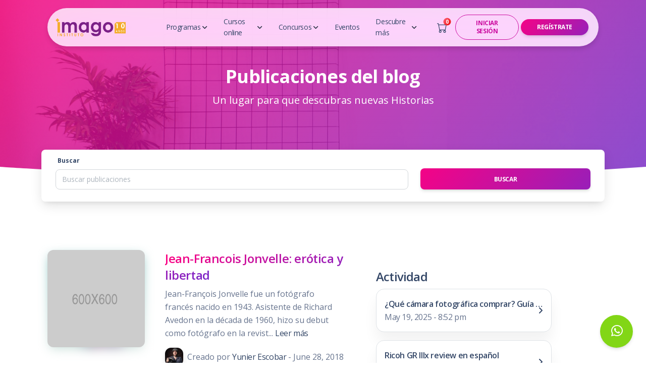

--- FILE ---
content_type: text/html; charset=UTF-8
request_url: https://www.institutoimago.com/revista?page=8
body_size: 205985
content:

<!DOCTYPE html>
<html lang="es" itemscope itemtype="http://schema.org/WebPage">
    <head>
                    <!-- Global site tag (gtag.js) - Google Analytics -->
            <script async src="https://www.googletagmanager.com/gtag/js?id=G-VLWX1XRK0V"></script>
            <script>
                window.dataLayer = window.dataLayer || [];
                function gtag(){dataLayer.push(arguments);}
                gtag('js', new Date());
                gtag('config', "G-VLWX1XRK0V"); //Google Analytics
                                    gtag('config', 'AW-946013541', { 'allow_enhanced_conversions':true } ); //Google Ads
                            </script>
        
        <meta charset="utf-8">
        <meta name="viewport" content="width=device-width, initial-scale=1, shrink-to-fit=no">
                    <title>Blog | Instituto IMAGO | Escuela de fotografía en CDMX</title>
            <meta name="description" content="Somos la mejor escuela de fotografía, cine, video y Bellas Artes en CDMX con una amplia variedad de cursos, diplomados y talleres muy completos presenciales y online." />
        
            <script type="application/ld+json">
    {
        "@context" : "http://schema.org",
        "@type" : "CollegeOrUniversity",
        "name" : "Instituto IMAGO",
        "url" : "https://www.institutoimago.com/",
        "logo": "https://www.institutoimago.com/uploads/system/logo-dark.png",
        "description": "Somos la mejor escuela de fotografía, cine, video y Bellas Artes en CDMX con una amplia variedad de cursos, diplomados y talleres muy completos presenciales y online.",
        "contactPoint": [{ "@type": "ContactPoint", "telephone": "5526145527", "contactType": "customer service" }],
        "sameAs" : [
            "https://facebook.com/institutoimago",
            "https://www.instagram.com/institutoimago",
            "https://www.youtube.com/@InstitutoIMAGO"
        ],
        "address": {
            "@type": "PostalAddress",
            "streetAddress": "Tlacotalpan 92",
            "addressRegion": "MX",
            "postalCode": "06760",
            "addressCountry": "MX"
        }
    }
    </script>

        <!-- Favicon -->
        <link rel="icon" type="image/png" href="https://www.institutoimago.com//uploads/system/favicon.png" />

        <meta name="google-adsense-account" content="ca-pub-2669681386490307">

        <style>@charset 'UTF-8';@font-face{font-family:'Open Sans';font-style:normal;font-weight:300;font-stretch:normal;font-display:swap;src:url(https://fonts.gstatic.com/s/opensans/v35/memSYaGs126MiZpBA-UvWbX2vVnXBbObj2OVZyOOSr4dVJWUgsiH0B4gaVc.ttf) format('truetype')}@font-face{font-family:'Open Sans';font-style:normal;font-weight:400;font-stretch:normal;font-display:swap;src:url(https://fonts.gstatic.com/s/opensans/v35/memSYaGs126MiZpBA-UvWbX2vVnXBbObj2OVZyOOSr4dVJWUgsjZ0B4gaVc.ttf) format('truetype')}@font-face{font-family:'Open Sans';font-style:normal;font-weight:600;font-stretch:normal;font-display:swap;src:url(https://fonts.gstatic.com/s/opensans/v35/memSYaGs126MiZpBA-UvWbX2vVnXBbObj2OVZyOOSr4dVJWUgsgH1x4gaVc.ttf) format('truetype')}@font-face{font-family:'Open Sans';font-style:normal;font-weight:700;font-stretch:normal;font-display:swap;src:url(https://fonts.gstatic.com/s/opensans/v35/memSYaGs126MiZpBA-UvWbX2vVnXBbObj2OVZyOOSr4dVJWUgsg-1x4gaVc.ttf) format('truetype')}h1,h4,h5,h6{margin-top:0;margin-bottom:.5rem;font-weight:400;line-height:1.2;color:var(--bs-heading-color)}.opacity-6{opacity:.6!important}.overflow-hidden{overflow:hidden!important}h1{font-weight:700}h1,h4{letter-spacing:-.05rem}.avatar img {width:100%;}@media screen and (max-width:482px){.animated-page-loader-2,.animated-page-loader-3,.animated-page-loader-4{display:none!important}}@media screen and (max-width:710px){.animated-page-loader-3,.animated-page-loader-4{display:none!important}}@media screen and (max-width:938px){.animated-page-loader-4{display:none!important}}:root{--bs-blue:#63b3ed;--bs-indigo:#596cff;--bs-purple:#6f42c1;--bs-pink:#d63384;--bs-red:#f56565;--bs-orange:#fd7e14;--bs-yellow:#fbd38d;--bs-green:#81e6d9;--bs-teal:#20c997;--bs-cyan:#0dcaf0;--bs-gray:#6c757d;--bs-gray-dark:#343a40;--bs-gray-100:#f8f9fa;--bs-gray-200:#e9ecef;--bs-gray-300:#dee2e6;--bs-gray-400:#ced4da;--bs-gray-500:#adb5bd;--bs-gray-600:#6c757d;--bs-gray-700:#495057;--bs-gray-800:#343a40;--bs-gray-900:#212529;--bs-primary:#cb0c9f;--bs-secondary:#8392ab;--bs-success:#82d616;--bs-info:#17c1e8;--bs-warning:#fbcf33;--bs-danger:#ea0606;--bs-light:#e9ecef;--bs-dark:#344767;--bs-white:#fff;--bs-primary-rgb:203,12,159;--bs-secondary-rgb:131,146,171;--bs-success-rgb:130,214,22;--bs-info-rgb:23,193,232;--bs-warning-rgb:251,207,51;--bs-danger-rgb:234,6,6;--bs-light-rgb:233,236,239;--bs-dark-rgb:52,71,103;--bs-white-rgb:255,255,255;--bs-black-rgb:0,0,0;--bs-body-color-rgb:103,116,142;--bs-body-bg-rgb:255,255,255;--bs-font-sans-serif:Open Sans;--bs-font-monospace:SFMono-Regular,Menlo,Monaco,Consolas,"Liberation Mono","Courier New",monospace;--bs-gradient:linear-gradient(180deg,hsla(0,0%,100%,.15),hsla(0,0%,100%,0));--bs-body-font-family:var(--bs-font-sans-serif);--bs-body-font-size:1rem;--bs-body-font-weight:400;--bs-body-line-height:1.5;--bs-body-color:#67748e;--bs-body-bg:#fff;--bs-border-color:#dee2e6;border:1px solid rgba(0,0,0,.175);--bs-border-radius:0.375rem;--bs-border-radius-sm:0.25rem;--bs-border-radius-lg:0.75rem;--bs-border-radius-xl:1rem;--bs-border-radius-2xl:1.5rem;--bs-border-radius-pill:50rem;--bs-heading-color:#344767;--bs-link-color:#cb0c9f;--bs-link-hover-color:#830866;--bs-code-color:#d63384;--bs-highlight-bg:#fcf8e3}*,:after,:before{box-sizing:border-box}@media (prefers-reduced-motion:no-preference){:root{scroll-behavior:smooth}}body{margin:0;font-family:var(--bs-body-font-family);font-size:var(--bs-body-font-size);font-weight:var(--bs-body-font-weight);line-height:var(--bs-body-line-height);color:var(--bs-body-color);text-align:var(--bs-body-text-align);background-color:var(--bs-body-bg);-webkit-text-size-adjust:100%}hr{margin:1rem 0;color:inherit;border:0;border-top:1px solid;opacity:.25}h1,h2,h4,h5,h6{margin-top:0;margin-bottom:.5rem;font-weight:400;line-height:1.2;color:var(--bs-heading-color)}h1{font-size:calc(1.425rem + 2.1vw)}@media (min-width:1200px){h1{font-size:3rem}}h2{font-size:calc(1.35rem + 1.2vw)}@media (min-width:1200px){h2{font-size:2.25rem}}h4{font-size:calc(1.275rem + .3vw)}@media (min-width:1200px){h4{font-size:1.5rem}}p{margin-top:0;margin-bottom:1rem}ul{padding-left:2rem}ul{margin-top:0;margin-bottom:1rem}ul ul{margin-bottom:0}.small{font-size:.875em}a{color:var(--bs-link-color)}a{text-decoration:none}img,svg{vertical-align:middle}button{border-radius:0}button{margin:0;font-family:inherit;font-size:inherit;line-height:inherit}button{text-transform:none}[type=button],button{-webkit-appearance:button}::-moz-focus-inner{padding:0;border-style:none}::-webkit-datetime-edit-day-field,::-webkit-datetime-edit-fields-wrapper,::-webkit-datetime-edit-hour-field,::-webkit-datetime-edit-minute,::-webkit-datetime-edit-month-field,::-webkit-datetime-edit-text,::-webkit-datetime-edit-year-field{padding:0}::-webkit-inner-spin-button{height:auto}::-webkit-search-decoration{-webkit-appearance:none}::-webkit-color-swatch-wrapper{padding:0}::file-selector-button{font:inherit;-webkit-appearance:button}.img-fluid{max-width:100%;height:auto}.container{--bs-gutter-x:1.5rem;--bs-gutter-y:0;width:100%;padding-right:calc(var(--bs-gutter-x) * 1);padding-left:calc(var(--bs-gutter-x) * 1);margin-right:auto;margin-left:auto}@media (min-width:576px){.container{max-width:540px}}@media (min-width:768px){.container{max-width:720px}}@media (min-width:992px){.container{max-width:960px}}@media (min-width:1200px){.container{max-width:1140px}}.row{--bs-gutter-x:1.5rem;--bs-gutter-y:0;display:flex;flex-wrap:wrap;margin-top:calc(-1 * var(--bs-gutter-y));margin-right:calc(-.5 * var(--bs-gutter-x));margin-left:calc(-.5 * var(--bs-gutter-x))}.row>*{flex-shrink:0;width:100%;max-width:100%;padding-right:calc(var(--bs-gutter-x) * .5);padding-left:calc(var(--bs-gutter-x) * .5);margin-top:var(--bs-gutter-y)}.col-12{flex:0 0 auto;width:100%}.g-0{--bs-gutter-x:0}.g-0{--bs-gutter-y:0}@media (min-width:768px){.col-md-3{flex:0 0 auto;width:25%}.col-md-4{flex:0 0 auto;width:33.333333%}.col-md-12{flex:0 0 auto;width:100%}}@media (min-width:992px){.col-lg-7{flex:0 0 auto;width:58.333333%}.col-lg-9{flex:0 0 auto;width:75%}}.btn{--bs-btn-padding-x:1.5rem;--bs-btn-padding-y:0.75rem;--bs-btn-font-size:0.75rem;--bs-btn-font-weight:700;--bs-btn-line-height:1.4;--bs-btn-color:#67748e;--bs-btn-bg:transparent;--bs-btn-border-width:1px;--bs-btn-border-color:transparent;--bs-btn-border-radius:0.5rem;--bs-btn-box-shadow:0 4px 7px -1px rgba(0,0,0,.11),0 2px 4px -1px rgba(0,0,0,.07);--bs-btn-disabled-opacity:0.65;--bs-btn-focus-box-shadow:0 0 0 0.2rem rgba(var(--bs-btn-focus-shadow-rgb),.5);display:inline-block;padding:var(--bs-btn-padding-y) var(--bs-btn-padding-x);font-family:var(--bs-btn-font-family);font-size:var(--bs-btn-font-size);font-weight:var(--bs-btn-font-weight);line-height:var(--bs-btn-line-height);color:var(--bs-btn-color);text-align:center;vertical-align:middle;border:var(--bs-btn-border-width) solid var(--bs-btn-border-color);border-radius:var(--bs-btn-border-radius);background-color:var(--bs-btn-bg)}.btn-primary{--bs-btn-color:#fff;--bs-btn-bg:#cb0c9f;--bs-btn-border-color:#cb0c9f;--bs-btn-hover-color:#fff;--bs-btn-hover-bg:#ad0a87;--bs-btn-hover-border-color:#a20a7f;--bs-btn-focus-shadow-rgb:211,48,173;--bs-btn-active-color:#fff;--bs-btn-active-bg:#a20a7f;--bs-btn-active-border-color:#980977;--bs-btn-active-shadow:none;--bs-btn-disabled-color:#fff;--bs-btn-disabled-bg:#cb0c9f;--bs-btn-disabled-border-color:#cb0c9f}.btn-success{--bs-btn-color:#000;--bs-btn-bg:#82d616;--bs-btn-border-color:#82d616;--bs-btn-hover-color:#000;--bs-btn-hover-bg:#95dc39;--bs-btn-hover-border-color:#8fda2d;--bs-btn-focus-shadow-rgb:111,182,19;--bs-btn-active-color:#000;--bs-btn-active-bg:#9bde45;--bs-btn-active-border-color:#8fda2d;--bs-btn-active-shadow:none;--bs-btn-disabled-color:#000;--bs-btn-disabled-bg:#82d616;--bs-btn-disabled-border-color:#82d616}.btn-info{--bs-btn-color:#000;--bs-btn-bg:#17c1e8;--bs-btn-border-color:#17c1e8;--bs-btn-hover-color:#000;--bs-btn-hover-bg:#3acaeb;--bs-btn-hover-border-color:#2ec7ea;--bs-btn-focus-shadow-rgb:20,164,197;--bs-btn-active-color:#000;--bs-btn-active-bg:#45cded;--bs-btn-active-border-color:#2ec7ea;--bs-btn-active-shadow:none;--bs-btn-disabled-color:#000;--bs-btn-disabled-bg:#17c1e8;--bs-btn-disabled-border-color:#17c1e8}.btn-danger{--bs-btn-color:#fff;--bs-btn-bg:#ea0606;--bs-btn-border-color:#ea0606;--bs-btn-hover-color:#fff;--bs-btn-hover-bg:#c70505;--bs-btn-hover-border-color:#bb0505;--bs-btn-focus-shadow-rgb:237,43,43;--bs-btn-active-color:#fff;--bs-btn-active-bg:#bb0505;--bs-btn-active-border-color:#b00505;--bs-btn-active-shadow:none;--bs-btn-disabled-color:#fff;--bs-btn-disabled-bg:#ea0606;--bs-btn-disabled-border-color:#ea0606}.btn-outline-primary{--bs-btn-color:#cb0c9f;--bs-btn-border-color:#cb0c9f;--bs-btn-hover-color:#fff;--bs-btn-hover-bg:#cb0c9f;--bs-btn-hover-border-color:#cb0c9f;--bs-btn-focus-shadow-rgb:203,12,159;--bs-btn-active-color:#fff;--bs-btn-active-bg:#cb0c9f;--bs-btn-active-border-color:#cb0c9f;--bs-btn-active-shadow:none;--bs-btn-disabled-color:#cb0c9f;--bs-btn-disabled-bg:transparent;--bs-gradient:none}.btn-sm{--bs-btn-padding-y:0.5rem;--bs-btn-padding-x:2rem;--bs-btn-font-size:0.75rem;--bs-btn-border-radius:0.5rem}.fade:not(.show){opacity:0}.collapse:not(.show){display:none}.dropdown{position:relative}.dropdown-menu{--bs-dropdown-min-width:11rem;--bs-dropdown-padding-x:0;--bs-dropdown-padding-y:0.5rem;--bs-dropdown-spacer:1.625rem;--bs-dropdown-font-size:0.875rem;--bs-dropdown-color:#67748e;--bs-dropdown-bg:#fff;--bs-dropdown-border-color:transparent;--bs-dropdown-border-radius:0.5rem;--bs-dropdown-border-width:0;--bs-dropdown-inner-border-radius:0.5rem;--bs-dropdown-divider-bg:transparent;--bs-dropdown-divider-margin-y:0.5rem;--bs-dropdown-box-shadow:0 8px 26px -4px hsla(0,0%,8%,.15),0 8px 9px -5px hsla(0,0%,8%,.06);--bs-dropdown-link-color:#67748e;--bs-dropdown-link-hover-color:#344767;--bs-dropdown-link-hover-bg:#e9ecef;--bs-dropdown-link-active-color:#67748e;--bs-dropdown-link-active-bg:transparent;--bs-dropdown-link-disabled-color:#6c757d;--bs-dropdown-item-padding-x:1rem;--bs-dropdown-item-padding-y:0.3rem;--bs-dropdown-header-color:#6c757d;--bs-dropdown-header-padding-x:1rem;--bs-dropdown-header-padding-y:0.5rem;position:absolute;z-index:1000;display:none;min-width:var(--bs-dropdown-min-width);padding:var(--bs-dropdown-padding-y) var(--bs-dropdown-padding-x);margin:0;font-size:var(--bs-dropdown-font-size);color:var(--bs-dropdown-color);text-align:left;list-style:none;background-color:var(--bs-dropdown-bg);background-clip:padding-box;border:var(--bs-dropdown-border-width) solid var(--bs-dropdown-border-color);border-radius:var(--bs-dropdown-border-radius)}.dropdown-menu-end{--bs-position:end}.dropdown-item{display:block;width:100%;padding:var(--bs-dropdown-item-padding-y) var(--bs-dropdown-item-padding-x);clear:both;font-weight:400;color:var(--bs-dropdown-link-color);text-align:inherit;white-space:nowrap;background-color:transparent;border:0}.dropdown-header{display:block;padding:var(--bs-dropdown-header-padding-y) var(--bs-dropdown-header-padding-x);margin-bottom:0;font-size:.875rem;color:var(--bs-dropdown-header-color);white-space:nowrap}.nav-link{display:block;padding:var(--bs-nav-link-padding-y) var(--bs-nav-link-padding-x);font-size:var(--bs-nav-link-font-size);font-weight:var(--bs-nav-link-font-weight);color:var(--bs-nav-link-color)}.navbar{--bs-navbar-padding-x:1rem;--bs-navbar-padding-y:0.5rem;--bs-navbar-color:#344767;--bs-navbar-hover-color:rgba(52,71,103,.7);--bs-navbar-disabled-color:rgba(52,71,103,.3);--bs-navbar-active-color:rgba(52,71,103,.9);--bs-navbar-brand-padding-y:0.59375rem;--bs-navbar-brand-margin-end:1rem;--bs-navbar-brand-font-size:0.875rem;--bs-navbar-brand-color:rgba(52,71,103,.9);--bs-navbar-brand-hover-color:rgba(52,71,103,.9);--bs-navbar-nav-link-padding-x:0.5rem;--bs-navbar-toggler-padding-y:0.25rem;--bs-navbar-toggler-padding-x:0.75rem;--bs-navbar-toggler-font-size:1.125rem;--bs-navbar-toggler-icon-bg:url("data:image/svg+xml;charset=utf-8,%3Csvg xmlns='http://www.w3.org/2000/svg' viewBox='0 0 30 30'%3E%3Cpath stroke='%23344767' stroke-linecap='round' stroke-miterlimit='10' stroke-width='2' d='M4 7h22M4 15h22M4 23h22'/%3E%3C/svg%3E");--bs-navbar-toggler-border-color:rgba(52,71,103,.1);--bs-navbar-toggler-border-radius:0.5rem;--bs-navbar-toggler-focus-width:0.2rem;position:relative;display:flex;flex-wrap:wrap;align-items:center;justify-content:space-between;padding:var(--bs-navbar-padding-y) var(--bs-navbar-padding-x)}.navbar>.container{display:flex;flex-wrap:inherit;align-items:center;justify-content:space-between}.navbar-brand{padding-top:var(--bs-navbar-brand-padding-y);padding-bottom:var(--bs-navbar-brand-padding-y);margin-right:var(--bs-navbar-brand-margin-end);font-size:var(--bs-navbar-brand-font-size);color:var(--bs-navbar-brand-color);white-space:nowrap}.navbar-nav{--bs-nav-link-padding-x:0;--bs-nav-link-padding-y:0.5rem;--bs-nav-link-color:var(--bs-navbar-color);--bs-nav-link-hover-color:var(--bs-navbar-hover-color);--bs-nav-link-disabled-color:var(--bs-navbar-disabled-color);display:flex;flex-direction:column;padding-left:0;margin-bottom:0;list-style:none}.navbar-nav .dropdown-menu{position:static}.navbar-collapse{flex-basis:100%;flex-grow:1;align-items:center}.navbar-toggler{padding:var(--bs-navbar-toggler-padding-y) var(--bs-navbar-toggler-padding-x);font-size:var(--bs-navbar-toggler-font-size);line-height:1;color:var(--bs-navbar-color);background-color:transparent;border:var(--bs-border-width) solid var(--bs-navbar-toggler-border-color);border-radius:var(--bs-navbar-toggler-border-radius)}.navbar-toggler-icon{display:inline-block;width:1.5em;height:1.5em;vertical-align:middle;background-image:var(--bs-navbar-toggler-icon-bg);background-repeat:no-repeat;background-position:50%;background-size:100%}@media (min-width:992px){.navbar-expand-lg{flex-wrap:nowrap;justify-content:flex-start}.navbar-expand-lg .navbar-nav{flex-direction:row}.navbar-expand-lg .navbar-nav .dropdown-menu{position:absolute}.navbar-expand-lg .navbar-nav .nav-link{padding-right:var(--bs-navbar-nav-link-padding-x);padding-left:var(--bs-navbar-nav-link-padding-x)}.navbar-expand-lg .navbar-collapse{display:flex!important;flex-basis:auto}.navbar-expand-lg .navbar-toggler{display:none}}.card{--bs-card-spacer-y:1rem;--bs-card-spacer-x:1rem;--bs-card-title-spacer-y:0.5rem;--bs-card-border-width:0;--bs-card-border-color:rgba(0,0,0,.125);--bs-card-border-radius:1rem;--bs-card-box-shadow:0 20px 27px 0 rgba(0,0,0,.05);--bs-card-inner-border-radius:1rem;--bs-card-cap-padding-y:0.5rem;--bs-card-cap-padding-x:1rem;--bs-card-cap-bg:#fff;--bs-card-bg:#fff;--bs-card-img-overlay-padding:1rem;--bs-card-group-margin:0.75rem;position:relative;display:flex;flex-direction:column;min-width:0;height:var(--bs-card-height);word-wrap:break-word;background-color:var(--bs-card-bg);background-clip:border-box;border:var(--bs-card-border-width) solid var(--bs-card-border-color);border-radius:var(--bs-card-border-radius)}.card-body{flex:1 1 auto;padding:var(--bs-card-spacer-y) var(--bs-card-spacer-x);color:var(--bs-card-color)}.card-title{margin-bottom:var(--bs-card-title-spacer-y)}.card-footer{padding:var(--bs-card-cap-padding-y) var(--bs-card-cap-padding-x);color:var(--bs-card-cap-color);background-color:var(--bs-card-cap-bg);border-top:var(--bs-card-border-width) solid var(--bs-card-border-color)}.card-footer:last-child{border-radius:0 0 var(--bs-card-inner-border-radius) var(--bs-card-inner-border-radius)}.card-img-top{width:100%}.card-img-top{border-top-left-radius:var(--bs-card-inner-border-radius);border-top-right-radius:var(--bs-card-inner-border-radius)}.badge{--bs-badge-padding-x:0.9em;--bs-badge-padding-y:0.55em;--bs-badge-font-size:0.75em;--bs-badge-font-weight:700;--bs-badge-color:#fff;--bs-badge-border-radius:0.45rem;display:inline-block;padding:var(--bs-badge-padding-y) var(--bs-badge-padding-x);font-size:var(--bs-badge-font-size);font-weight:var(--bs-badge-font-weight);line-height:1;color:var(--bs-badge-color);text-align:center;white-space:nowrap;vertical-align:baseline;border-radius:var(--bs-badge-border-radius,0)}.list-group{--bs-list-group-color:inherit;--bs-list-group-bg:#fff;--bs-list-group-border-color:rgba(0,0,0,.125);--bs-list-group-border-width:1px;--bs-list-group-border-radius:0.5rem;--bs-list-group-item-padding-x:1rem;--bs-list-group-item-padding-y:0.5rem;--bs-list-group-action-color:#495057;--bs-list-group-action-hover-color:#495057;--bs-list-group-action-hover-bg:#f8f9fa;--bs-list-group-action-active-color:#67748e;--bs-list-group-action-active-bg:#e9ecef;--bs-list-group-disabled-color:#6c757d;--bs-list-group-disabled-bg:#fff;--bs-list-group-active-color:#fff;--bs-list-group-active-bg:#cb0c9f;--bs-list-group-active-border-color:#cb0c9f;display:flex;flex-direction:column;padding-left:0;margin-bottom:0;border-radius:var(--bs-list-group-border-radius)}.list-group-item{position:relative;display:block;padding:var(--bs-list-group-item-padding-y) var(--bs-list-group-item-padding-x);color:var(--bs-list-group-color);background-color:var(--bs-list-group-bg);border:var(--bs-list-group-border-width) solid var(--bs-list-group-border-color)}.list-group-item:first-child{border-top-left-radius:inherit;border-top-right-radius:inherit}.list-group-item:last-child{border-bottom-right-radius:inherit;border-bottom-left-radius:inherit}.list-group-item+.list-group-item{border-top-width:0}.btn-close{box-sizing:content-box;width:1em;height:1em;padding:.25em;color:#fff;background:url("data:image/svg+xml;charset=utf-8,%3Csvg xmlns='http://www.w3.org/2000/svg' fill='%23fff' viewBox='0 0 16 16'%3E%3Cpath d='M.293.293a1 1 0 11.414 0 NaN NaNlNaN NaN NaN NaNa1 1 0 111.414 1.414 NaN NaNlNaN NaN NaN NaNa1 1 0 1-1.414 NaN NaNlNaN NaN NaN NaNa1 1 0 1-1.414 NaN NaNlNaN NaN NaN NaNa1 1 0 10-1.414 NaN NaNz'/%3E%3C/svg%3E") 50%/1em auto no-repeat;border:0;border-radius:.375rem;opacity:.5}.modal{--bs-modal-zindex:1050;--bs-modal-width:500px;--bs-modal-padding:1rem;--bs-modal-margin:0.5rem;--bs-modal-bg:#fff;--bs-modal-border-color:rgba(0,0,0,.2);--bs-modal-border-width:1px;--bs-modal-border-radius:0.75rem;--bs-modal-box-shadow:0 0.25rem 0.375rem -0.0625rem hsla(0,0%,8%,.12),0 0.125rem 0.25rem -0.0625rem hsla(0,0%,8%,.07);--bs-modal-inner-border-radius:calc(0.75rem - 1px);--bs-modal-header-padding-x:1rem;--bs-modal-header-padding-y:1rem;--bs-modal-header-padding:1rem 1rem;--bs-modal-header-border-color:#dee2e6;--bs-modal-header-border-width:1px;--bs-modal-title-line-height:1.5;--bs-modal-footer-gap:0.5rem;--bs-modal-footer-border-color:#dee2e6;--bs-modal-footer-border-width:1px;position:fixed;top:0;left:0;z-index:var(--bs-modal-zindex);display:none;width:100%;height:100%;overflow-x:hidden;overflow-y:auto;outline:0}.modal-dialog{position:relative;width:auto;margin:var(--bs-modal-margin)}.modal.fade .modal-dialog{transform:translateY(-50px)}.modal-dialog-scrollable{height:calc(100% - var(--bs-modal-margin) * 2)}.modal-dialog-scrollable .modal-content{max-height:100%;overflow:hidden}.modal-dialog-scrollable .modal-body{overflow-y:auto}.modal-content{position:relative;display:flex;flex-direction:column;width:100%;color:var(--bs-modal-color);background-color:var(--bs-modal-bg);background-clip:padding-box;border:var(--bs-modal-border-width) solid var(--bs-modal-border-color);border-radius:var(--bs-modal-border-radius);outline:0}.modal-header{display:flex;flex-shrink:0;align-items:center;justify-content:space-between;padding:var(--bs-modal-header-padding);border-bottom:var(--bs-modal-header-border-width) solid var(--bs-modal-header-border-color);border-top-left-radius:var(--bs-modal-inner-border-radius);border-top-right-radius:var(--bs-modal-inner-border-radius)}.modal-header .btn-close{padding:calc(var(--bs-modal-header-padding-y) * .5) calc(var(--bs-modal-header-padding-x) * .5);margin:calc(var(--bs-modal-header-padding-y) * -.5) calc(var(--bs-modal-header-padding-x) * -.5) calc(var(--bs-modal-header-padding-y) * -.5) auto}.modal-title{margin-bottom:0;line-height:var(--bs-modal-title-line-height)}.modal-body{position:relative;flex:1 1 auto;padding:var(--bs-modal-padding)}.modal-footer{display:flex;flex-shrink:0;flex-wrap:wrap;align-items:center;justify-content:flex-end;padding:calc(var(--bs-modal-padding) - var(--bs-modal-footer-gap) * .5);background-color:var(--bs-modal-footer-bg);border-top:var(--bs-modal-footer-border-width) solid var(--bs-modal-footer-border-color);border-bottom-right-radius:var(--bs-modal-inner-border-radius);border-bottom-left-radius:var(--bs-modal-inner-border-radius)}.modal-footer>*{margin:calc(var(--bs-modal-footer-gap) * .5)}@media (min-width:576px){.modal{--bs-modal-margin:1.75rem;--bs-modal-box-shadow:0 0.3125rem 0.625rem 0 rgba(0,0,0,.12)}.modal-dialog{max-width:var(--bs-modal-width);margin-right:auto;margin-left:auto}}@media (min-width:992px){.modal-lg,.modal-xl{--bs-modal-width:800px}}@media (min-width:1200px){.modal-xl{--bs-modal-width:1140px}}.modal-fullscreen{width:100vw;max-width:none;height:100%;margin:0}.modal-fullscreen .modal-content{height:100%;border:0;border-radius:0}.modal-fullscreen .modal-body{overflow-y:auto}.visually-hidden{position:absolute!important;width:1px!important;height:1px!important;padding:0!important;margin:-1px!important;overflow:hidden!important;clip:rect(0,0,0,0)!important;white-space:nowrap!important;border:0!important}.float-end{float:right!important}.d-block{display:block!important}.d-grid{display:grid!important}.d-flex{display:flex!important}.d-none{display:none!important}.shadow{box-shadow:0 .3125rem .625rem 0 rgba(0,0,0,.12)!important}.shadow-none{box-shadow:none!important}.position-relative{position:relative!important}.position-absolute{position:absolute!important}.position-fixed{position:fixed!important}.position-sticky{position:sticky!important}.top-0{top:0!important}.bottom-0{bottom:0!important}.bottom-2{bottom:2%!important}.start-0{left:0!important}.end-0{right:0!important}.end-2{right:2%!important}.translate-middle{transform:translate(-50%,-50%)!important}.border{border:1px solid #dee2e6!important}.border-0{border:0!important}.border-top-0{border-top:0!important}.border-bottom-0{border-bottom:0!important}.border-light{border-color:#e9ecef!important}.border-0{border-width:0!important}.w-100{width:100%!important}.h-100{height:100%!important}.justify-content-center{justify-content:center!important}.justify-content-between{justify-content:space-between!important}.align-items-center{align-items:center!important}.mx-2{margin-right:.5rem!important;margin-left:.5rem!important}.mx-4{margin-right:1.5rem!important;margin-left:1.5rem!important}.mx-auto{margin-right:auto!important;margin-left:auto!important}.my-3{margin-top:1rem!important;margin-bottom:1rem!important}.my-auto{margin-top:auto!important;margin-bottom:auto!important}.mt-0{margin-top:0!important}.mt-1{margin-top:.25rem!important}.mt-2{margin-top:.5rem!important}.mt-3{margin-top:1rem!important}.mt-4{margin-top:1.5rem!important}.me-1{margin-right:.25rem!important}.me-2{margin-right:.5rem!important}.me-3{margin-right:1rem!important}.mb-0{margin-bottom:0!important}.mb-1{margin-bottom:.25rem!important}.mb-2{margin-bottom:.5rem!important}.mb-5{margin-bottom:3rem!important}.mb-10{margin-bottom:12rem!important}.ms-1{margin-left:.25rem!important}.ms-2{margin-left:.5rem!important}.ms-3{margin-left:1rem!important}.mt-n5{margin-top:-3rem!important}.mt-n10{margin-top:-12rem!important}.p-0{padding:0!important}.p-2{padding:.5rem!important}.p-3{padding:1rem!important}.px-0{padding-right:0!important;padding-left:0!important}.px-2{padding-right:.5rem!important;padding-left:.5rem!important}.py-2{padding-top:.5rem!important;padding-bottom:.5rem!important}.py-3{padding-top:1rem!important;padding-bottom:1rem!important}.pt-0{padding-top:0!important}.pt-3{padding-top:1rem!important}.pt-5{padding-top:3rem!important}.pt-9{padding-top:10rem!important}.pb-0{padding-bottom:0!important}.pb-2{padding-bottom:.5rem!important}.pb-4{padding-bottom:1.5rem!important}.ps-2{padding-left:.5rem!important}.ps-3{padding-left:1rem!important}.gap-2{gap:.5rem!important}.text-center{text-align:center!important}.text-primary{color:#cb0c9f!important}.text-dark{color:#344767!important}.text-white{color:#fff!important}.text-muted{color:#6c757d!important}.bg-light{background-color:#e9ecef!important}.rounded-circle{border-radius:50%!important}.z-index-1{z-index:1!important}.z-index-2{z-index:2!important}@media (min-width:576px){.ms-sm-3{margin-left:1rem!important}}@media (min-width:768px){.w-md-75{width:75%!important}.mx-md-auto{margin-right:auto!important;margin-left:auto!important}.mt-md-0{margin-top:0!important}.mb-md-3{margin-bottom:1rem!important}.pt-md-3{padding-top:1rem!important}}.badge,.btn{text-transform:uppercase}.btn{margin-bottom:1rem;letter-spacing:-.025rem;box-shadow:0 4px 7px -1px rgba(0,0,0,.11),0 2px 4px -1px rgba(0,0,0,.07);background-size:150%;background-position-x:25%}.btn:not([class*=btn-outline-]){border:0}.btn.btn-round{border-radius:1.875rem}.btn-outline-primary{box-shadow:none}.btn-danger,.btn-info,.btn-primary,.btn-success,.btn.bg-gradient-primary,.btn.bg-gradient-success{color:#fff}.card{box-shadow:0 20px 27px 0 rgba(0,0,0,.05)}.card .card-body{font-family:Open Sans;padding:1.5rem}.card .card-footer{padding:1.5rem;background-color:transparent}@media (min-width:992px){.d-lg-block{display:block!important}.d-lg-none{display:none!important}.mt-lg-3{margin-top:1rem!important}.ms-lg-0{margin-left:0!important}.ms-lg-12{margin-left:16rem!important}.ms-lg-auto{margin-left:auto!important}.py-lg-0{padding-top:0!important;padding-bottom:0!important}.ps-lg-5{padding-left:3rem!important}.dropdown .dropdown-menu{box-shadow:0 8px 26px -4px hsla(0,0%,8%,.15),0 8px 9px -5px hsla(0,0%,8%,.06)}.dropdown .dropdown-menu,.dropdown.dropdown-hover .dropdown-menu{display:block;opacity:0;top:0;transform-origin:50% 0;transform:perspective(999px) rotateX(-10deg) translateZ(0) translate3d(0,37px,0)!important;-webkit-backface-visibility:hidden;backface-visibility:hidden;will-change:transform,box-shadow}.dropdown.dropdown-hover:after{content:"";position:absolute;left:0;bottom:-24px;width:100%;height:100%}.dropdown .dropdown-menu:before{font-family:FontAwesome;content:"\f0d8";position:absolute;top:0;left:28px;right:auto;font-size:22px;color:#fff}.dropdown .dropdown-item .arrow{transform:rotate(-90deg)}.dropdown-lg{min-width:23rem}}@media (max-width:991.98px){.navbar-toggler+.navbar-collapse .dropdown.nav-item .dropdown-menu{background-color:transparent;overflow:scroll;position:relative;transform:none!important;box-shadow:none!important}:not(.navbar) .dropdown .dropdown-menu{opacity:0;top:0;transform-origin:50% 0;transform:perspective(999px) rotateX(-10deg) translateZ(0) translate3d(0,37px,0)!important;-webkit-backface-visibility:hidden;backface-visibility:hidden;will-change:transform,box-shadow;box-shadow:0 8px 26px -4px hsla(0,0%,8%,.15),0 8px 9px -5px hsla(0,0%,8%,.06)}:not(.navbar) .dropdown .dropdown-menu:before{font-family:FontAwesome;content:"\f0d8";position:absolute;top:0;left:28px;right:auto;font-size:22px;color:#fff}:not(.navbar) .dropdown.nav-item .dropdown-menu{position:absolute}.dropdown.nav-item .dropdown-menu-animation{display:block;height:0;padding-top:0!important;padding-bottom:0!important;opacity:0}}.dropdown-menu li{position:relative}.dropdown.dropdown-subitem:after{left:100%;bottom:0;width:50%}.dropdown .dropdown-menu .dropdown-item+.dropdown-menu:before{transform:rotate(-90deg);left:0;top:0;z-index:-1}.dropdown .dropdown-menu.dropdown-menu-end{right:0!important;left:auto!important}.dropdown .dropdown-menu.dropdown-menu-end:before{right:28px;left:auto}.dropdown>.dropdown-menu .dropdown-item+.dropdown-menu{transform:perspective(999px) rotateX(0) translateZ(0) translateZ(5px)!important}.dropdown .dropdown-menu .dropdown-item+.dropdown-menu{right:-197px;left:auto;top:0}@media (max-width:1199.98px){.dropdown-lg-responsive{min-width:19rem}}.page-header{padding:0;position:relative;overflow:hidden;display:flex;align-items:center;background-size:cover;background-position:50%}.page-header .container{z-index:1}.bg-gradient-primary{background-image:linear-gradient(310deg,#7928ca,#ff0080)}.bg-gradient-success{background-image:linear-gradient(310deg,#17ad37,#98ec2d)}.bg-gradient-danger{background-image:linear-gradient(310deg,#ea0606,#ff667c)}.bg-gradient-dark{background-image:linear-gradient(310deg,#141727,#3a416f)}.blur{box-shadow:inset 0 0 2px #fefefed1;-webkit-backdrop-filter:saturate(200%) blur(30px);backdrop-filter:saturate(200%) blur(30px);background-color:hsla(0,0%,100%,.8)!important}.blur.blur-rounded{border-radius:40px}.shadow-blur{box-shadow:inset 0 0 1px 1px hsla(0,0%,100%,.9),0 20px 27px 0 rgba(0,0,0,.05)!important}hr{border-top:none!important;height:1px}hr.vertical{position:absolute;background-color:transparent;height:100%;right:0;top:0;width:1px}hr.vertical.dark{background-image:linear-gradient(180deg,transparent,rgba(0,0,0,.4),transparent)}hr.horizontal{background-color:transparent}hr.horizontal.dark{background-image:linear-gradient(90deg,transparent,rgba(0,0,0,.4),transparent)}.border-radius-md{border-radius:.5rem}.border-radius-lg{border-radius:.75rem}.border-radius-xl{border-radius:1rem}.z-index-sticky{z-index:1020}.waves{position:relative;width:100%;height:16vh;margin-bottom:-7px;min-height:100px;max-height:150px}.waves.waves-sm{height:50px;min-height:50px}.moving-waves>use{animation:40s cubic-bezier(.55,.5,.45,.5) infinite f}.moving-waves>use:first-child{animation-delay:-2s;animation-duration:11s}.moving-waves>use:nth-child(2){animation-delay:-4s;animation-duration:13s}.moving-waves>use:nth-child(3){animation-delay:-3s;animation-duration:15s}.moving-waves>use:nth-child(4){animation-delay:-4s;animation-duration:20s}.moving-waves>use:nth-child(5){animation-delay:-4s;animation-duration:25s}.moving-waves>use:nth-child(6){animation-delay:-3s;animation-duration:30s}@keyframes f{0%{transform:translate3d(-90px,0,0)}to{transform:translate3d(85px,0,0)}}@media (max-width:767.98px){.waves{height:40px;min-height:40px}hr.horizontal{background-color:transparent}hr.horizontal.dark{background-image:linear-gradient(90deg,transparent,rgba(0,0,0,.4),transparent)}}.mask{position:absolute;background-size:cover;background-position:50%;top:0;left:0;width:100%;height:100%;opacity:.8}html{border:none!important}.navbar{box-shadow:0 2px 12px 0 rgba(0,0,0,.16)}.navbar .navbar-brand{color:#344767}.navbar .nav-link{color:#344767;padding:.5rem 1rem;font-weight:400;font-size:.875rem}.navbar-toggler .navbar-toggler-icon{background-image:none}.navbar-toggler .navbar-toggler-icon .navbar-toggler-bar{display:block;position:relative;width:22px;height:1px;border-radius:1px;background:#6c757d;margin:0 auto}.navbar-toggler .navbar-toggler-icon .navbar-toggler-bar.bar2,.navbar-toggler .navbar-toggler-icon .navbar-toggler-bar.bar3{margin-top:7px}@media (max-width:767.98px){.navbar-collapse{position:relative}.navbar-collapse .navbar-nav{width:100%}.navbar-collapse .navbar-nav .nav-item.dropdown{position:static}.navbar-collapse .navbar-nav .nav-item.dropdown .dropdown-menu{left:0;right:0}}html *{-webkit-font-smoothing:antialiased;-moz-osx-font-smoothing:grayscale}body{font-weight:400;line-height:1.6}h1{font-size:3rem;line-height:1.25;letter-spacing:-.025rem}@media (max-width:575.98px){.navbar-nav .nav-item.dropdown .dropdown-menu{left:0;right:auto}h1{font-size:calc(1.425rem + 2.1vw)}}h2{font-size:2.25rem;line-height:1.3;letter-spacing:.05rem}@media (max-width:575.98px){h2{font-size:calc(1.35rem + 1.2vw)}}h4{font-size:1.5rem;line-height:1.375}@media (max-width:575.98px){h4{font-size:calc(1.275rem + .3vw)}h5{font-size:1.25rem}}h5{font-size:1.25rem;line-height:1.375}h6{font-size:1rem;line-height:1.625}p{line-height:1.6}.lead,p{font-weight:400}.lead{line-height:1.625}h1,h2{font-weight:700}h4,h5,h6{font-weight:600}h1,h2,h4{letter-spacing:-.05rem}a{letter-spacing:-.025rem;color:#344767}.text-sm{line-height:1.5}.text-xs{line-height:1.25}p{font-size:1rem}.lead{font-size:1.25rem}.text-sm{font-size:.875rem!important}.text-xs{font-size:.75rem!important}p{line-height:1.625;font-weight:400}.text-truncate{overflow:hidden;text-overflow:ellipsis;white-space:nowrap}.font-weight-bolder{font-weight:700!important}.text-gradient{background-clip:text;-webkit-background-clip:text;-webkit-text-fill-color:transparent;position:relative;z-index:1}.text-gradient.text-primary{background-image:linear-gradient(310deg,#7928ca,#ff0080)}.text-muted{color:#67748e!important}.card-img-top{height:auto}.photo-modal-body{padding:0!important}</style>
<link rel="manifest" href="https://www.institutoimago.com/manifest.json">

<!-- Fonts -->
<link rel="preload" href="https://fonts.googleapis.com/css?family=Open+Sans:300,400,600,700&display=swap" as="style" onload="this.onload=null;this.rel='stylesheet'"/>
<noscript><link href="https://fonts.googleapis.com/css?family=Open+Sans:300,400,600,700&display=swap" rel="stylesheet" type="text/css"/></noscript>

<!-- Icons -->
<link rel="preload" href="https://www.institutoimago.com/assets/frontend/modern/css/nucleo-icons.css" as="style" onload="this.onload=null;this.rel='stylesheet'">
<noscript><link rel="stylesheet" href="https://www.institutoimago.com/assets/frontend/modern/css/nucleo-icons.css"></noscript>
<!-- Font Awesome 6 -->
<link rel="preload" href="https://www.institutoimago.com/assets/common/css/fontawesome/css/fontawesome-all.min.css" as="style" onload="this.onload=null;this.rel='stylesheet'">
<noscript><link rel="stylesheet" href="https://www.institutoimago.com/assets/common/css/fontawesome/css/fontawesome-all.min.css"></noscript>

<!-- Theme CSS -->
<link rel="preload" href="https://www.institutoimago.com/assets/frontend/modern/css/soft-design-system.min.css" as="style" onload="this.onload=null;this.rel='stylesheet'">
<noscript><link rel="stylesheet" href="https://www.institutoimago.com/assets/frontend/modern/css/soft-design-system.min.css"></noscript>

<!-- Custom CSS -->
<!--<link type="text/css" href="https://www.institutoimago.com/assets/frontend/modern/css/custom.css?v=2.0.202" rel="stylesheet">-->
<link rel="preload" href="https://www.institutoimago.com/assets/frontend/modern/css/custom.css?v=2.0.202" as="style" onload="this.onload=null;this.rel='stylesheet'">
<noscript><link rel="stylesheet" href="https://www.institutoimago.com/assets/frontend/modern/css/custom.css?v=2.0.202"></noscript>

<!-- Plugins CSS -->
<link rel="preload" href="https://www.institutoimago.com/assets/frontend/modern/css/plugins/slick.css" as="style" onload="this.onload=null;this.rel='stylesheet'">
<noscript><link rel="stylesheet" href="https://www.institutoimago.com/assets/frontend/modern/css/plugins/slick.css"></noscript>

<link rel="preload" href="https://www.institutoimago.com/assets/frontend/modern/css/plugins/slick-theme.css" as="style" onload="this.onload=null;this.rel='stylesheet'">
<noscript><link rel="stylesheet" href="https://www.institutoimago.com/assets/frontend/modern/css/plugins/slick-theme.css"></noscript>

<link rel="preload" href="https://www.institutoimago.com/assets/common/css/toastr/toastr.css" as="style" onload="this.onload=null;this.rel='stylesheet'">
<noscript><link rel="stylesheet" href="https://www.institutoimago.com/assets/common/css/toastr/toastr.css"></noscript>

<link rel="preload" href="https://www.institutoimago.com/assets/common/css/select2/select2.min.css" as="style" onload="this.onload=null;this.rel='stylesheet'">
<noscript><link rel="stylesheet" href="https://www.institutoimago.com/assets/common/css/select2/select2.min.css"></noscript>

<link rel="preload" href="https://www.institutoimago.com/assets/frontend/modern/css/plugins/bootstrap-tagsinput.css" as="style" onload="this.onload=null;this.rel='stylesheet'">
<noscript><link rel="stylesheet" href="https://www.institutoimago.com/assets/frontend/modern/css/plugins/bootstrap-tagsinput.css"></noscript>

<link rel="preload" href="https://www.institutoimago.com/assets/common/css/select2/select2-bootstrap-5-theme.min.css" as="style" onload="this.onload=null;this.rel='stylesheet'">
<noscript><link rel="stylesheet" href="https://www.institutoimago.com/assets/common/css/select2/select2-bootstrap-5-theme.min.css"></noscript>

<link rel="preload" href="https://www.institutoimago.com/assets/common/css/lightbox2/lightbox.css" as="style" onload="this.onload=null;this.rel='stylesheet'">
<noscript><link rel="stylesheet" href="https://www.institutoimago.com/assets/common/css/lightbox2/lightbox.css"></noscript>


    <link rel="stylesheet" href="https://cdn.jsdelivr.net/gh/orestbida/cookieconsent@v2.8.9/dist/cookieconsent.css" media="print" onload="this.media='all'">

<link rel="preload" href="https://www.institutoimago.com/assets/frontend/modern/css/plugins/jquery-comments.css" as="style" onload="this.onload=null;this.rel='stylesheet'">
<noscript><link rel="stylesheet" href="https://www.institutoimago.com/assets/frontend/modern/css/plugins/jquery-comments.css"></noscript>

<link rel="preload" href="https://www.institutoimago.com/assets/common/css/dropzone/dropzone.css" as="style" onload="this.onload=null;this.rel='stylesheet'">
<noscript><link rel="stylesheet" href="https://www.institutoimago.com/assets/common/css/dropzone/dropzone.css"></noscript>

<!-- Jquery-->
<script src="https://www.institutoimago.com/assets/common/js/jquery-3.7.0.min.js"></script>

<!--	Plugin for Select2 -->
<script type="text/javascript" src="https://www.institutoimago.com/assets/common/js/select2/select2.full.min.js"></script>


                    <!-- Facebook Pixel Code -->
            <script>
                !function(f,b,e,v,n,t,s)
                {if(f.fbq)return;n=f.fbq=function(){n.callMethod?
                    n.callMethod.apply(n,arguments):n.queue.push(arguments)};
                    if(!f._fbq)f._fbq=n;n.push=n;n.loaded=!0;n.version='2.0';
                    n.queue=[];t=b.createElement(e);t.async=!0;
                    t.src=v;s=b.getElementsByTagName(e)[0];
                    s.parentNode.insertBefore(t,s)}(window, document,'script',
                    'https://connect.facebook.net/en_US/fbevents.js');
                fbq('init', "192596351329729");
                fbq('track', 'PageView');
            </script>
            <noscript>
                <img height="1" width="1" style="display:none" src="https://www.facebook.com/tr?id=192596351329729&ev=PageView&noscript=1"/>
            </noscript>
            <!-- End Facebook Pixel Code -->
            </head>

    <body class="presentation-page ">
                <!-- Navbar -->
<style>
    @media (max-width: 991px) {
        .navbar-expand-lg .navbar-collapse {
            position: absolute;
            left: 0;
            right: 0;
            top: 100%;
            z-index: 9;
            border-radius: 40px;
            margin-top: .5rem!important;
            box-shadow: 0 .3125rem .625rem 0 rgba(0,0,0,.12)!important;
            background-color: #FFFFFF;
        }

        .navbar-expand-lg .navbar-collapse:before {
            font-family: FontAwesome;
            content: "\f0d8";
            position: absolute;
            top: -20px;
            left: auto;
            right: 90px;
            font-size: 22px;
            color: #fff;
            transition: top .35s ease;
        }
    }
</style>

<div class="position-sticky z-index-sticky top-0 container">
    <div class="row">
        <div class="col-12">
            <nav class="navbar navbar-expand-lg py-2 blur blur-rounded shadow my-3 mx-4 top-0 z-index-fixed position-absolute start-0 end-0">
                <div class="container px-0">
                    <!-- Logo START -->
                    <a href="https://www.institutoimago.com/" style="max-width:160px;">
                        <img class="img-fluid" src="https://www.institutoimago.com/uploads/institutoimago.com/logo-dark-10a.png" alt="Instituto IMAGO" width="160" height="35">
                    </a>
                    <!-- Logo END -->

                    <!-- Responsive navbar toggler -->
                    <button class="navbar-toggler shadow-none ms-auto collapsed position-relative" type="button" data-bs-toggle="collapse" data-bs-target="#navigation" aria-controls="navigation" aria-expanded="false" aria-label="Toggle navigation">
                          <span class="navbar-toggler-icon mt-2">
                            <span class="navbar-toggler-bar bar1"></span>
                            <span class="navbar-toggler-bar bar2"></span>
                            <span class="navbar-toggler-bar bar3"></span>
                          </span>
                                            </button>
                    <!-- Responsive navbar toggler -->

                    <div class="collapse navbar-collapse w-100 pt-3 pb-3 py-md-0" id="navigation">
                        <div class="container pe-0">
                            <ul class="navbar-nav navbar-nav-hover ms-lg-auto ps-xl-5 w-100 d-lg-flex align-items-lg-center">

                                                                    <!-- Programs -->
                                    <li class="nav-item dropdown dropdown-hover mx-2 ms-xl-auto">
                                        <a class="nav-link ps-2 d-flex justify-content-between cursor-pointer align-items-center" href="javascript:;" id="dropdownMenuPrograms" data-bs-toggle="dropdown" aria-expanded="false">
                                            Programas                                            <img src="https://www.institutoimago.com/assets/frontend/modern/img/down-arrow-dark.svg" alt="down-arrow" class="arrow ms-1" />
                                        </a>
                                        <ul class="dropdown-menu dropdown-menu-animation dropdown-lg dropdown-lg-responsive p-3 border-radius-lg mt-0 mt-lg-3" aria-labelledby="dropdownMenuPrograms">
                                                                                        <div class="d-none d-lg-block">
                                                <ul class="list-group">
                                                                                                            <li class="nav-item dropdown dropdown-hover dropdown-subitem list-group-item border-0 p-0">
                                                            <a class="dropdown-item py-2 ps-3 border-radius-md" href="https://www.institutoimago.com/cursos/fotografia">
                                                                <div class="d-flex">
                                                                    <div class="icon h-10 me-3 d-flex mt-1">
                                                                        <i class="fas fa-camera text-gradient text-primary"></i>
                                                                    </div>
                                                                    <div class="w-100 d-flex align-items-center justify-content-between">
                                                                        <div>
                                                                            <h6 class="dropdown-header text-dark font-weight-bolder d-flex justify-content-cente align-items-center p-0">Fotografía</h6>
                                                                            <span class="text-sm">Ver todos los programas</span>
                                                                        </div>
                                                                        <img src="https://www.institutoimago.com/assets/frontend/modern/img/down-arrow.svg" alt="down-arrow" class="arrow">
                                                                    </div>
                                                                </div>
                                                            </a>
                                                            <div class="dropdown-menu mt-0 py-3 px-2 mt-3">
                                                                                                                                    <a class="dropdown-item ps-3 border-radius-md mb-1" href="https://www.institutoimago.com/cursos/postproduccion-fotografica">
                                                                        Postproducción fotográfica                                                                    </a>
                                                                                                                                    <a class="dropdown-item ps-3 border-radius-md mb-1" href="https://www.institutoimago.com/cursos/fotografia-creativa">
                                                                        Fotografía creativa                                                                    </a>
                                                                                                                                    <a class="dropdown-item ps-3 border-radius-md mb-1" href="https://www.institutoimago.com/cursos/photographic-technique">
                                                                        Técnica fotográfica                                                                    </a>
                                                                                                                            </div>
                                                        </li>
                                                                                                            <li class="nav-item dropdown dropdown-hover dropdown-subitem list-group-item border-0 p-0">
                                                            <a class="dropdown-item py-2 ps-3 border-radius-md" href="https://www.institutoimago.com/cursos/film-and-video">
                                                                <div class="d-flex">
                                                                    <div class="icon h-10 me-3 d-flex mt-1">
                                                                        <i class="fas fa-film text-gradient text-primary"></i>
                                                                    </div>
                                                                    <div class="w-100 d-flex align-items-center justify-content-between">
                                                                        <div>
                                                                            <h6 class="dropdown-header text-dark font-weight-bolder d-flex justify-content-cente align-items-center p-0">Cine y video</h6>
                                                                            <span class="text-sm">Ver todos los programas</span>
                                                                        </div>
                                                                        <img src="https://www.institutoimago.com/assets/frontend/modern/img/down-arrow.svg" alt="down-arrow" class="arrow">
                                                                    </div>
                                                                </div>
                                                            </a>
                                                            <div class="dropdown-menu mt-0 py-3 px-2 mt-3">
                                                                                                                                    <a class="dropdown-item ps-3 border-radius-md mb-1" href="https://www.institutoimago.com/cursos/cinematography">
                                                                        Cinematografía                                                                    </a>
                                                                                                                                    <a class="dropdown-item ps-3 border-radius-md mb-1" href="https://www.institutoimago.com/cursos/film-editing">
                                                                        Edición de cine                                                                    </a>
                                                                                                                                    <a class="dropdown-item ps-3 border-radius-md mb-1" href="https://www.institutoimago.com/cursos/screenwriter">
                                                                        Guionista                                                                    </a>
                                                                                                                                    <a class="dropdown-item ps-3 border-radius-md mb-1" href="https://www.institutoimago.com/cursos/video">
                                                                        Video                                                                    </a>
                                                                                                                            </div>
                                                        </li>
                                                                                                            <li class="nav-item dropdown dropdown-hover dropdown-subitem list-group-item border-0 p-0">
                                                            <a class="dropdown-item py-2 ps-3 border-radius-md" href="https://www.institutoimago.com/cursos/fine-arts">
                                                                <div class="d-flex">
                                                                    <div class="icon h-10 me-3 d-flex mt-1">
                                                                        <i class="fas fa-paint-brush text-gradient text-primary"></i>
                                                                    </div>
                                                                    <div class="w-100 d-flex align-items-center justify-content-between">
                                                                        <div>
                                                                            <h6 class="dropdown-header text-dark font-weight-bolder d-flex justify-content-cente align-items-center p-0">Bellas Artes</h6>
                                                                            <span class="text-sm">Ver todos los programas</span>
                                                                        </div>
                                                                        <img src="https://www.institutoimago.com/assets/frontend/modern/img/down-arrow.svg" alt="down-arrow" class="arrow">
                                                                    </div>
                                                                </div>
                                                            </a>
                                                            <div class="dropdown-menu mt-0 py-3 px-2 mt-3">
                                                                                                                                    <a class="dropdown-item ps-3 border-radius-md mb-1" href="https://www.institutoimago.com/cursos/paint">
                                                                        Pintura                                                                    </a>
                                                                                                                            </div>
                                                        </li>
                                                                                                        <hr class="horizontal dark">
                                                    <li class="nav-item list-group-item border-0 p-0">
                                                        <a class="dropdown-item py-2 ps-3 border-radius-md" href="https://www.institutoimago.com/cursos">
                                                            <div class="d-flex">
                                                                <div class="icon h-10 me-3 d-flex mt-1">
                                                                    <i class="fas fa-list-ul text-gradient text-primary"></i>
                                                                </div>
                                                                <div class="w-100 d-flex align-items-center justify-content-between">
                                                                    <div>
                                                                        <h6 class="dropdown-header text-dark font-weight-bolder d-flex justify-content-cente align-items-center p-0">
                                                                            Ver todos los programas<i class="fas fa-arrow-right text-xs ms-2" aria-hidden="true"></i>
                                                                        </h6>
                                                                    </div>
                                                                </div>
                                                            </div>
                                                        </a>
                                                    </li>
                                                </ul>
                                            </div>
                                            <div class="row d-lg-none">
                                                <div class="col-md-12">
                                                                                                            <a class="dropdown-item border-radius-md ps-0" href="https://www.institutoimago.com/cursos/fotografia">
                                                            <div class="d-flex mb-2 mt-2">
                                                                <div class="icon h-10 me-3 d-flex mt-1">
                                                                    <i class="fas fa-camera text-gradient text-primary"></i>
                                                                </div>
                                                                <div class="w-100 d-flex align-items-center justify-content-between">
                                                                    <div>
                                                                        <h6 class="dropdown-header text-dark font-weight-bolder d-flex justify-content-center align-items-center p-0">Fotografía</h6>
                                                                    </div>
                                                                </div>
                                                            </div>
                                                        </a>
                                                                                                                    <a class="dropdown-item ms-3 ps-3 border-radius-md mb-1" href="https://www.institutoimago.com/cursos/postproduccion-fotografica">
                                                                Postproducción fotográfica                                                            </a>
                                                                                                                    <a class="dropdown-item ms-3 ps-3 border-radius-md mb-1" href="https://www.institutoimago.com/cursos/fotografia-creativa">
                                                                Fotografía creativa                                                            </a>
                                                                                                                    <a class="dropdown-item ms-3 ps-3 border-radius-md mb-1" href="https://www.institutoimago.com/cursos/photographic-technique">
                                                                Técnica fotográfica                                                            </a>
                                                                                                                                                                    <a class="dropdown-item border-radius-md ps-0" href="https://www.institutoimago.com/cursos/film-and-video">
                                                            <div class="d-flex mb-2 mt-2">
                                                                <div class="icon h-10 me-3 d-flex mt-1">
                                                                    <i class="fas fa-film text-gradient text-primary"></i>
                                                                </div>
                                                                <div class="w-100 d-flex align-items-center justify-content-between">
                                                                    <div>
                                                                        <h6 class="dropdown-header text-dark font-weight-bolder d-flex justify-content-center align-items-center p-0">Cine y video</h6>
                                                                    </div>
                                                                </div>
                                                            </div>
                                                        </a>
                                                                                                                    <a class="dropdown-item ms-3 ps-3 border-radius-md mb-1" href="https://www.institutoimago.com/cursos/cinematography">
                                                                Cinematografía                                                            </a>
                                                                                                                    <a class="dropdown-item ms-3 ps-3 border-radius-md mb-1" href="https://www.institutoimago.com/cursos/film-editing">
                                                                Edición de cine                                                            </a>
                                                                                                                    <a class="dropdown-item ms-3 ps-3 border-radius-md mb-1" href="https://www.institutoimago.com/cursos/screenwriter">
                                                                Guionista                                                            </a>
                                                                                                                    <a class="dropdown-item ms-3 ps-3 border-radius-md mb-1" href="https://www.institutoimago.com/cursos/video">
                                                                Video                                                            </a>
                                                                                                                                                                    <a class="dropdown-item border-radius-md ps-0" href="https://www.institutoimago.com/cursos/fine-arts">
                                                            <div class="d-flex mb-2 mt-2">
                                                                <div class="icon h-10 me-3 d-flex mt-1">
                                                                    <i class="fas fa-paint-brush text-gradient text-primary"></i>
                                                                </div>
                                                                <div class="w-100 d-flex align-items-center justify-content-between">
                                                                    <div>
                                                                        <h6 class="dropdown-header text-dark font-weight-bolder d-flex justify-content-center align-items-center p-0">Bellas Artes</h6>
                                                                    </div>
                                                                </div>
                                                            </div>
                                                        </a>
                                                                                                                    <a class="dropdown-item ms-3 ps-3 border-radius-md mb-1" href="https://www.institutoimago.com/cursos/paint">
                                                                Pintura                                                            </a>
                                                                                                                                                            </div>
                                            </div>
                                        </ul>
                                    </li>
                                    <!-- Programs -->
                                
                                <!-- Online Courses -->
                                <li class="nav-item dropdown dropdown-hover mx-2">
                                    <a class="nav-link ps-2 d-flex justify-content-between cursor-pointer align-items-center" href="javascript:;" id="dropdownMenuCourses" data-bs-toggle="dropdown" aria-expanded="false">
                                        Cursos online                                        <img src="https://www.institutoimago.com/assets/frontend/modern/img/down-arrow-dark.svg" alt="down-arrow" class="arrow ms-1" />
                                    </a>
                                    <ul class="dropdown-menu dropdown-menu-animation dropdown-lg dropdown-lg-responsive p-3 border-radius-lg mt-0 mt-lg-3" aria-labelledby="dropdownMenuCourses">
                                                                                <div class="d-none d-lg-block">
                                            <ul class="list-group">
                                                                                                    <li class="nav-item dropdown dropdown-hover dropdown-subitem list-group-item border-0 p-0">
                                                        <a class="dropdown-item py-2 ps-3 border-radius-md" href="https://www.institutoimago.com/courses/photography">
                                                            <div class="d-flex">
                                                                <div class="icon h-10 me-3 d-flex mt-1">
                                                                    <i class="fas fa-camera text-gradient text-primary"></i>
                                                                </div>
                                                                <div class="w-100 d-flex align-items-center justify-content-between">
                                                                    <div>
                                                                        <h6 class="dropdown-header text-dark font-weight-bolder d-flex justify-content-cente align-items-center p-0">Fotografía</h6>
                                                                        <span class="text-sm">Ver todos los cursos</span>
                                                                    </div>
                                                                    <img src="https://www.institutoimago.com/assets/frontend/modern/img/down-arrow.svg" alt="down-arrow" class="arrow">
                                                                </div>
                                                            </div>
                                                        </a>
                                                        <div class="dropdown-menu mt-0 py-3 px-2 mt-3">
                                                                                                                            <a class="dropdown-item ps-3 border-radius-md mb-1" href="https://www.institutoimago.com/courses/photographic-postproduction">
                                                                    Postproducción fotográfica                                                                </a>
                                                                                                                            <a class="dropdown-item ps-3 border-radius-md mb-1" href="https://www.institutoimago.com/courses/creative-photography">
                                                                    Fotografía creativa                                                                </a>
                                                                                                                            <a class="dropdown-item ps-3 border-radius-md mb-1" href="https://www.institutoimago.com/courses/photographic-technique">
                                                                    Técnica fotográfica                                                                </a>
                                                                                                                    </div>
                                                    </li>
                                                                                                    <li class="nav-item dropdown dropdown-hover dropdown-subitem list-group-item border-0 p-0">
                                                        <a class="dropdown-item py-2 ps-3 border-radius-md" href="https://www.institutoimago.com/courses/design">
                                                            <div class="d-flex">
                                                                <div class="icon h-10 me-3 d-flex mt-1">
                                                                    <i class="fas fa-pencil-alt text-gradient text-primary"></i>
                                                                </div>
                                                                <div class="w-100 d-flex align-items-center justify-content-between">
                                                                    <div>
                                                                        <h6 class="dropdown-header text-dark font-weight-bolder d-flex justify-content-cente align-items-center p-0">Diseño</h6>
                                                                        <span class="text-sm">Ver todos los cursos</span>
                                                                    </div>
                                                                    <img src="https://www.institutoimago.com/assets/frontend/modern/img/down-arrow.svg" alt="down-arrow" class="arrow">
                                                                </div>
                                                            </div>
                                                        </a>
                                                        <div class="dropdown-menu mt-0 py-3 px-2 mt-3">
                                                                                                                            <a class="dropdown-item ps-3 border-radius-md mb-1" href="https://www.institutoimago.com/courses/graphic-design">
                                                                    Diseño gráfico                                                                </a>
                                                                                                                            <a class="dropdown-item ps-3 border-radius-md mb-1" href="https://www.institutoimago.com/courses/illustration">
                                                                    Ilustración                                                                </a>
                                                                                                                    </div>
                                                    </li>
                                                                                                    <li class="nav-item dropdown dropdown-hover dropdown-subitem list-group-item border-0 p-0">
                                                        <a class="dropdown-item py-2 ps-3 border-radius-md" href="https://www.institutoimago.com/courses/visual-arts">
                                                            <div class="d-flex">
                                                                <div class="icon h-10 me-3 d-flex mt-1">
                                                                    <i class="fas fa-paint-brush text-gradient text-primary"></i>
                                                                </div>
                                                                <div class="w-100 d-flex align-items-center justify-content-between">
                                                                    <div>
                                                                        <h6 class="dropdown-header text-dark font-weight-bolder d-flex justify-content-cente align-items-center p-0">Artes Visuales</h6>
                                                                        <span class="text-sm">Ver todos los cursos</span>
                                                                    </div>
                                                                    <img src="https://www.institutoimago.com/assets/frontend/modern/img/down-arrow.svg" alt="down-arrow" class="arrow">
                                                                </div>
                                                            </div>
                                                        </a>
                                                        <div class="dropdown-menu mt-0 py-3 px-2 mt-3">
                                                                                                                            <a class="dropdown-item ps-3 border-radius-md mb-1" href="https://www.institutoimago.com/courses/painting">
                                                                    Pintura                                                                </a>
                                                                                                                            <a class="dropdown-item ps-3 border-radius-md mb-1" href="https://www.institutoimago.com/courses/sculpture">
                                                                    Escultura                                                                </a>
                                                                                                                            <a class="dropdown-item ps-3 border-radius-md mb-1" href="https://www.institutoimago.com/courses/engraving">
                                                                    Grabado                                                                </a>
                                                                                                                    </div>
                                                    </li>
                                                                                                    <li class="nav-item dropdown dropdown-hover dropdown-subitem list-group-item border-0 p-0">
                                                        <a class="dropdown-item py-2 ps-3 border-radius-md" href="https://www.institutoimago.com/courses/film-and-video">
                                                            <div class="d-flex">
                                                                <div class="icon h-10 me-3 d-flex mt-1">
                                                                    <i class="fas fa-film text-gradient text-primary"></i>
                                                                </div>
                                                                <div class="w-100 d-flex align-items-center justify-content-between">
                                                                    <div>
                                                                        <h6 class="dropdown-header text-dark font-weight-bolder d-flex justify-content-cente align-items-center p-0">Cine y video</h6>
                                                                        <span class="text-sm">Ver todos los cursos</span>
                                                                    </div>
                                                                    <img src="https://www.institutoimago.com/assets/frontend/modern/img/down-arrow.svg" alt="down-arrow" class="arrow">
                                                                </div>
                                                            </div>
                                                        </a>
                                                        <div class="dropdown-menu mt-0 py-3 px-2 mt-3">
                                                                                                                            <a class="dropdown-item ps-3 border-radius-md mb-1" href="https://www.institutoimago.com/courses/cinematography">
                                                                    Cinematografía                                                                </a>
                                                                                                                            <a class="dropdown-item ps-3 border-radius-md mb-1" href="https://www.institutoimago.com/courses/film-editing">
                                                                    Edición de cine                                                                </a>
                                                                                                                            <a class="dropdown-item ps-3 border-radius-md mb-1" href="https://www.institutoimago.com/courses/screenwriter">
                                                                    Guionista                                                                </a>
                                                                                                                    </div>
                                                    </li>
                                                                                                    <li class="nav-item dropdown dropdown-hover dropdown-subitem list-group-item border-0 p-0">
                                                        <a class="dropdown-item py-2 ps-3 border-radius-md" href="https://www.institutoimago.com/courses/humanities">
                                                            <div class="d-flex">
                                                                <div class="icon h-10 me-3 d-flex mt-1">
                                                                    <i class="fas fa-book text-gradient text-primary"></i>
                                                                </div>
                                                                <div class="w-100 d-flex align-items-center justify-content-between">
                                                                    <div>
                                                                        <h6 class="dropdown-header text-dark font-weight-bolder d-flex justify-content-cente align-items-center p-0">Humanidades</h6>
                                                                        <span class="text-sm">Ver todos los cursos</span>
                                                                    </div>
                                                                    <img src="https://www.institutoimago.com/assets/frontend/modern/img/down-arrow.svg" alt="down-arrow" class="arrow">
                                                                </div>
                                                            </div>
                                                        </a>
                                                        <div class="dropdown-menu mt-0 py-3 px-2 mt-3">
                                                                                                                            <a class="dropdown-item ps-3 border-radius-md mb-1" href="https://www.institutoimago.com/courses/art-history">
                                                                    Historia del Arte                                                                </a>
                                                                                                                            <a class="dropdown-item ps-3 border-radius-md mb-1" href="https://www.institutoimago.com/courses/aesthetics">
                                                                    Estética                                                                </a>
                                                                                                                            <a class="dropdown-item ps-3 border-radius-md mb-1" href="https://www.institutoimago.com/courses/semiotic-studies">
                                                                    Estudios semióticos                                                                </a>
                                                                                                                            <a class="dropdown-item ps-3 border-radius-md mb-1" href="https://www.institutoimago.com/courses/visual-anthropology">
                                                                    Antropología visual                                                                </a>
                                                                                                                    </div>
                                                    </li>
                                                                                                <hr class="horizontal dark">
                                                <li class="nav-item list-group-item border-0 p-0">
                                                    <a class="dropdown-item py-2 ps-3 border-radius-md" href="https://www.institutoimago.com/courses">
                                                        <div class="d-flex">
                                                            <div class="icon h-10 me-3 d-flex mt-1">
                                                                <i class="fas fa-list-ul text-gradient text-primary"></i>
                                                            </div>
                                                            <div class="w-100 d-flex align-items-center justify-content-between">
                                                                <div>
                                                                    <h6 class="dropdown-header text-dark font-weight-bolder d-flex justify-content-cente align-items-center p-0">
                                                                        Ver todos los cursos<i class="fas fa-arrow-right text-xs ms-2" aria-hidden="true"></i>
                                                                    </h6>
                                                                </div>
                                                            </div>
                                                        </div>
                                                    </a>
                                                </li>
                                            </ul>
                                        </div>
                                        <div class="row d-lg-none">
                                            <div class="col-md-12">
                                                                                                    <div class="d-flex mb-2 mt-3">
                                                        <div class="icon h-10 me-3 d-flex mt-1">
                                                            <i class="fas fa-camera text-gradient text-primary"></i>
                                                        </div>
                                                        <div class="w-100 d-flex align-items-center justify-content-between">
                                                            <div>
                                                                <h6 class="dropdown-header text-dark font-weight-bolder d-flex justify-content-center align-items-center p-0">Fotografía</h6>
                                                            </div>
                                                        </div>
                                                    </div>
                                                                                                            <a class="dropdown-item ps-3 border-radius-md mb-1" href="https://www.institutoimago.com/courses/photographic-postproduction">
                                                            Postproducción fotográfica                                                        </a>
                                                                                                            <a class="dropdown-item ps-3 border-radius-md mb-1" href="https://www.institutoimago.com/courses/creative-photography">
                                                            Fotografía creativa                                                        </a>
                                                                                                            <a class="dropdown-item ps-3 border-radius-md mb-1" href="https://www.institutoimago.com/courses/photographic-technique">
                                                            Técnica fotográfica                                                        </a>
                                                                                                                                                        <div class="d-flex mb-2 mt-3">
                                                        <div class="icon h-10 me-3 d-flex mt-1">
                                                            <i class="fas fa-pencil-alt text-gradient text-primary"></i>
                                                        </div>
                                                        <div class="w-100 d-flex align-items-center justify-content-between">
                                                            <div>
                                                                <h6 class="dropdown-header text-dark font-weight-bolder d-flex justify-content-center align-items-center p-0">Diseño</h6>
                                                            </div>
                                                        </div>
                                                    </div>
                                                                                                            <a class="dropdown-item ps-3 border-radius-md mb-1" href="https://www.institutoimago.com/courses/graphic-design">
                                                            Diseño gráfico                                                        </a>
                                                                                                            <a class="dropdown-item ps-3 border-radius-md mb-1" href="https://www.institutoimago.com/courses/illustration">
                                                            Ilustración                                                        </a>
                                                                                                                                                        <div class="d-flex mb-2 mt-3">
                                                        <div class="icon h-10 me-3 d-flex mt-1">
                                                            <i class="fas fa-paint-brush text-gradient text-primary"></i>
                                                        </div>
                                                        <div class="w-100 d-flex align-items-center justify-content-between">
                                                            <div>
                                                                <h6 class="dropdown-header text-dark font-weight-bolder d-flex justify-content-center align-items-center p-0">Artes Visuales</h6>
                                                            </div>
                                                        </div>
                                                    </div>
                                                                                                            <a class="dropdown-item ps-3 border-radius-md mb-1" href="https://www.institutoimago.com/courses/painting">
                                                            Pintura                                                        </a>
                                                                                                            <a class="dropdown-item ps-3 border-radius-md mb-1" href="https://www.institutoimago.com/courses/sculpture">
                                                            Escultura                                                        </a>
                                                                                                            <a class="dropdown-item ps-3 border-radius-md mb-1" href="https://www.institutoimago.com/courses/engraving">
                                                            Grabado                                                        </a>
                                                                                                                                                        <div class="d-flex mb-2 mt-3">
                                                        <div class="icon h-10 me-3 d-flex mt-1">
                                                            <i class="fas fa-film text-gradient text-primary"></i>
                                                        </div>
                                                        <div class="w-100 d-flex align-items-center justify-content-between">
                                                            <div>
                                                                <h6 class="dropdown-header text-dark font-weight-bolder d-flex justify-content-center align-items-center p-0">Cine y video</h6>
                                                            </div>
                                                        </div>
                                                    </div>
                                                                                                            <a class="dropdown-item ps-3 border-radius-md mb-1" href="https://www.institutoimago.com/courses/cinematography">
                                                            Cinematografía                                                        </a>
                                                                                                            <a class="dropdown-item ps-3 border-radius-md mb-1" href="https://www.institutoimago.com/courses/film-editing">
                                                            Edición de cine                                                        </a>
                                                                                                            <a class="dropdown-item ps-3 border-radius-md mb-1" href="https://www.institutoimago.com/courses/screenwriter">
                                                            Guionista                                                        </a>
                                                                                                                                                        <div class="d-flex mb-2 mt-3">
                                                        <div class="icon h-10 me-3 d-flex mt-1">
                                                            <i class="fas fa-book text-gradient text-primary"></i>
                                                        </div>
                                                        <div class="w-100 d-flex align-items-center justify-content-between">
                                                            <div>
                                                                <h6 class="dropdown-header text-dark font-weight-bolder d-flex justify-content-center align-items-center p-0">Humanidades</h6>
                                                            </div>
                                                        </div>
                                                    </div>
                                                                                                            <a class="dropdown-item ps-3 border-radius-md mb-1" href="https://www.institutoimago.com/courses/art-history">
                                                            Historia del Arte                                                        </a>
                                                                                                            <a class="dropdown-item ps-3 border-radius-md mb-1" href="https://www.institutoimago.com/courses/aesthetics">
                                                            Estética                                                        </a>
                                                                                                            <a class="dropdown-item ps-3 border-radius-md mb-1" href="https://www.institutoimago.com/courses/semiotic-studies">
                                                            Estudios semióticos                                                        </a>
                                                                                                            <a class="dropdown-item ps-3 border-radius-md mb-1" href="https://www.institutoimago.com/courses/visual-anthropology">
                                                            Antropología visual                                                        </a>
                                                                                                                                                </div>
                                        </div>
                                    </ul>
                                </li>
                                <!-- Online Courses -->

                                                                    <!-- Galleries -->
                                    <li class="nav-item dropdown dropdown-hover mx-2">
                                        <a class="nav-link ps-2 d-flex justify-content-between cursor-pointer align-items-center" href="javascript:;" id="dropdownMenuGalleries" data-bs-toggle="dropdown" aria-expanded="false">
                                            Concursos                                            <img src="https://www.institutoimago.com/assets/frontend/modern/img/down-arrow-dark.svg" alt="down-arrow" class="arrow ms-1">
                                        </a>

                                        <div class="dropdown-menu dropdown-menu-animation dropdown-lg mt-0 mt-lg-3 p-3 border-radius-lg" aria-labelledby="dropdownMenuGalleries">
                                            <div class="d-none d-lg-block">
                                                <ul class="list-group">
                                                    <li class="nav-item list-group-item border-0 p-0">
                                                        <a class="dropdown-item py-2 ps-3 border-radius-md" href="https://www.institutoimago.com/gallery/featured">
                                                            <div class="d-flex">
                                                                <div class="icon h-10 me-3 d-flex mt-1">
                                                                    <i class="fas fa-star text-gradient text-primary"></i>
                                                                </div>
                                                                <div>
                                                                    <h6 class="dropdown-header text-dark font-weight-bolder d-flex justify-content-cente align-items-center p-0">Fotos destacadas</h6>
                                                                    <span class="text-sm">Fotos seleccionadas por nuestros editores</span>
                                                                </div>
                                                            </div>
                                                        </a>
                                                    </li>
                                                    <li class="nav-item list-group-item border-0 p-0">
                                                        <a class="dropdown-item py-2 ps-3 border-radius-md" href="https://www.institutoimago.com/gallery/fresh">
                                                            <div class="d-flex">
                                                                <div class="icon h-10 me-3 d-flex mt-1">
                                                                    <i class="fas fa-clock text-gradient text-primary"></i>
                                                                </div>
                                                                <div>
                                                                    <h6 class="dropdown-header text-dark font-weight-bolder d-flex justify-content-cente align-items-center p-0">Fotos recientes</h6>
                                                                    <span class="text-sm">Lo más nuevo en la comunidad</span>
                                                                </div>
                                                            </div>
                                                        </a>
                                                    </li>
                                                    <li class="nav-item list-group-item border-0 p-0">
                                                        <a class="dropdown-item py-2 ps-3 border-radius-md" href="https://www.institutoimago.com/gallery/popular">
                                                            <div class="d-flex">
                                                                <div class="icon h-10 me-3 d-flex mt-1">
                                                                    <i class="fas fa-fire-alt text-gradient text-primary"></i>
                                                                </div>
                                                                <div>
                                                                    <h6 class="dropdown-header text-dark font-weight-bolder d-flex justify-content-cente align-items-center p-0">Fotos populares</h6>
                                                                    <span class="text-sm">Las fotos mejor valoradas por la comunidad</span>
                                                                </div>
                                                            </div>
                                                        </a>
                                                    </li>

                                                    <hr class="horizontal dark">

                                                    <li class="nav-item list-group-item border-0 p-0">
                                                        <a class="dropdown-item py-2 ps-3 border-radius-md" href="https://www.institutoimago.com/contests">
                                                            <div class="d-flex">
                                                                <div class="icon h-10 me-3 d-flex mt-1">
                                                                    <i class="fas fa-award text-gradient text-primary"></i>
                                                                </div>
                                                                <div>
                                                                    <h6 class="dropdown-header text-dark font-weight-bolder d-flex justify-content-cente align-items-center p-0">Ver Concursos</h6>
                                                                    <span class="text-sm">Tu momento de crecer es ahora</span>
                                                                </div>
                                                            </div>
                                                        </a>
                                                    </li>
                                                </ul>
                                            </div>

                                            <div class="row d-lg-none">
                                                <div class="col-md-12 g-0">
                                                    <a class="dropdown-item py-2 ps-3 border-radius-md" style="white-space:unset!important;" href="https://www.institutoimago.com/contests">
                                                        <div class="d-flex">
                                                            <div class="icon h-10 me-3 d-flex mt-1">
                                                                <i class="fas fa-award text-gradient text-primary"></i>
                                                            </div>
                                                            <div>
                                                                <h6 class="dropdown-header text-dark font-weight-bolder d-flex justify-content-cente align-items-center p-0">Ver Concursos</h6>
                                                                <span class="text-sm">Tu momento de crecer es ahora</span>
                                                            </div>
                                                        </div>
                                                    </a>

                                                    <hr class="horizontal dark">

                                                    <a class="dropdown-item py-2 ps-3 border-radius-md" style="white-space:unset!important;" href="https://www.institutoimago.com/gallery/featured">
                                                        <div class="d-flex">
                                                            <div class="icon h-10 me-3 d-flex mt-1">
                                                                <i class="fas fa-star text-gradient text-primary"></i>
                                                            </div>
                                                            <div>
                                                                <h6 class="dropdown-header text-dark font-weight-bolder d-flex justify-content-cente align-items-center p-0">Fotos destacadas</h6>
                                                                <span class="text-sm">Fotos seleccionadas por nuestros editores</span>
                                                            </div>
                                                        </div>
                                                    </a>
                                                    <a class="dropdown-item py-2 ps-3 border-radius-md" style="white-space:unset!important;" href="https://www.institutoimago.com/gallery/popular">
                                                        <div class="d-flex">
                                                            <div class="icon h-10 me-3 d-flex mt-1">
                                                                <i class="fas fa-fire-alt text-gradient text-primary"></i>
                                                            </div>
                                                            <div>
                                                                <h6 class="dropdown-header text-dark font-weight-bolder d-flex justify-content-cente align-items-center p-0">Fotos populares</h6>
                                                                <span class="text-sm">Las fotos mejor valoradas por la comunidad</span>
                                                            </div>
                                                        </div>
                                                    </a>
                                                    <a class="dropdown-item py-2 ps-3 border-radius-md" style="white-space:unset!important;" href="https://www.institutoimago.com/gallery/fresh">
                                                        <div class="d-flex">
                                                            <div class="icon h-10 me-3 d-flex mt-1">
                                                                <i class="fas fa-clock text-gradient text-primary"></i>
                                                            </div>
                                                            <div>
                                                                <h6 class="dropdown-header text-dark font-weight-bolder d-flex justify-content-cente align-items-center p-0">Fotos recientes</h6>
                                                                <span class="text-sm">Lo más nuevo en la comunidad</span>
                                                            </div>
                                                        </div>
                                                    </a>
                                                </div>
                                            </div>
                                        </div>
                                    </li>
                                    <!-- Galleries -->
                                
                                <li class="nav-item dropdown dropdown-hover mx-2">
                                    <a href="https://www.institutoimago.com/events" class="nav-link ps-2 d-flex justify-content-between cursor-pointer align-items-center">
                                        Eventos                                    </a>
                                </li>

                                <!-- Company -->
                                <li class="nav-item dropdown dropdown-hover mx-2">
                                    <a class="nav-link ps-2 d-flex justify-content-between cursor-pointer align-items-center" href="javascript:;" id="dropdownKnowUs" data-bs-toggle="dropdown" aria-expanded="false">
                                        Descubre más                                        <img src="https://www.institutoimago.com/assets/frontend/modern/img/down-arrow-dark.svg" alt="down-arrow" class="arrow ms-1">
                                    </a>

                                    <div class="dropdown-menu dropdown-menu-animation dropdown-menu-end dropdown-xl p-3 border-radius-xl mt-0 mt-lg-3"
                                         aria-labelledby="dropdownKnowUs">
                                        <div class="row d-none d-lg-block">
                                            <div class="col-12 px-4 py-2">
                                                <div class="row">
                                                    <div class="col-4 position-relative">
                                                        <div class="dropdown-header text-dark font-weight-bolder d-flex align-items-center px-0">
                                                            <div class="d-inline-block">
                                                                <div class="icon icon-shape icon-xs border-radius-md bg-primary text-center me-2 d-flex align-items-center justify-content-center ps-0">
                                                                    <svg width="12px" height="12px" viewBox="0 0 42 42" version="1.1" xmlns="http://www.w3.org/2000/svg" xmlns:xlink="http://www.w3.org/1999/xlink">
                                                                        <title>office</title>
                                                                        <g stroke="none" stroke-width="1" fill="none" fill-rule="evenodd">
                                                                            <g transform="translate(-1869.000000, -293.000000)" fill="#FFFFFF" fill-rule="nonzero">
                                                                                <g transform="translate(1716.000000, 291.000000)">
                                                                                    <g transform="translate(153.000000, 2.000000)">
                                                                                        <path d="M12.25,17.5 L8.75,17.5 L8.75,1.75 C8.75,0.78225 9.53225,0 10.5,0 L31.5,0 C32.46775,0 33.25,0.78225 33.25,1.75 L33.25,12.25 L29.75,12.25 L29.75,3.5 L12.25,3.5 L12.25,17.5 Z" opacity="0.6"></path>
                                                                                        <path d="M40.25,14 L24.5,14 C23.53225,14 22.75,14.78225 22.75,15.75 L22.75,38.5 L19.25,38.5 L19.25,22.75 C19.25,21.78225 18.46775,21 17.5,21 L1.75,21 C0.78225,21 0,21.78225 0,22.75 L0,40.25 C0,41.21775 0.78225,42 1.75,42 L40.25,42 C41.21775,42 42,41.21775 42,40.25 L42,15.75 C42,14.78225 41.21775,14 40.25,14 Z M12.25,36.75 L7,36.75 L7,33.25 L12.25,33.25 L12.25,36.75 Z M12.25,29.75 L7,29.75 L7,26.25 L12.25,26.25 L12.25,29.75 Z M35,36.75 L29.75,36.75 L29.75,33.25 L35,33.25 L35,36.75 Z M35,29.75 L29.75,29.75 L29.75,26.25 L35,26.25 L35,29.75 Z M35,22.75 L29.75,22.75 L29.75,19.25 L35,19.25 L35,22.75 Z"></path>
                                                                                    </g>
                                                                                </g>
                                                                            </g>
                                                                        </g>
                                                                    </svg>
                                                                </div>
                                                            </div>
                                                            Instituto IMAGO                                                        </div>
                                                                                                                    <a href="https://www.institutoimago.com/home/about-us" class="dropdown-item border-radius-md">
                                                                <span class="ps-3">Sobre nosotros</span>
                                                            </a>
                                                        
                                                                                                                    <a href="https://www.institutoimago.com/home/facilities" class="dropdown-item border-radius-md">
                                                                <span class="ps-3">Instalaciones</span>
                                                            </a>
                                                        
                                                                                                                    <a href="https://www.institutoimago.com/home/for-businesses" class="dropdown-item border-radius-md">
                                                                <span class="ps-3">Para empresas</span>
                                                            </a>
                                                                                                                <hr class="vertical dark">
                                                    </div>

                                                    <div class="col-4 position-relative">
                                                        <div class="dropdown-header text-dark font-weight-bolder d-flex justify-content-cente align-items-center px-0">
                                                            <div class="d-inline-block">
                                                                <div class="icon icon-shape icon-xs border-radius-md bg-primary text-center me-2 d-flex align-items-center justify-content-center ps-0">
                                                                    <svg width="12px" height="12px" viewBox="0 0 46 42" version="1.1" xmlns="http://www.w3.org/2000/svg" xmlns:xlink="http://www.w3.org/1999/xlink">
                                                                        <title>customer-support</title>
                                                                        <g stroke="none" stroke-width="1" fill="none" fill-rule="evenodd">
                                                                            <g transform="translate(-1717.000000, -291.000000)" fill="#FFFFFF" fill-rule="nonzero">
                                                                                <g transform="translate(1716.000000, 291.000000)">
                                                                                    <g transform="translate(1.000000, 0.000000)">
                                                                                        <path class="color-background" d="M45,0 L26,0 C25.447,0 25,0.447 25,1 L25,20 C25,20.379 25.214,20.725 25.553,20.895 C25.694,20.965 25.848,21 26,21 C26.212,21 26.424,20.933 26.6,20.8 L34.333,15 L45,15 C45.553,15 46,14.553 46,14 L46,1 C46,0.447 45.553,0 45,0 Z" opacity="0.59858631"></path>
                                                                                        <path class="color-foreground" d="M22.883,32.86 C20.761,32.012 17.324,31 13,31 C8.676,31 5.239,32.012 3.116,32.86 C1.224,33.619 0,35.438 0,37.494 L0,41 C0,41.553 0.447,42 1,42 L25,42 C25.553,42 26,41.553 26,41 L26,37.494 C26,35.438 24.776,33.619 22.883,32.86 Z"></path>
                                                                                        <path class="color-foreground" d="M13,28 C17.432,28 21,22.529 21,18 C21,13.589 17.411,10 13,10 C8.589,10 5,13.589 5,18 C5,22.529 8.568,28 13,28 Z"></path>
                                                                                    </g>
                                                                                </g>
                                                                            </g>
                                                                        </g>
                                                                    </svg>
                                                                </div>
                                                            </div>
                                                            Soporte                                                        </div>
                                                        <a href="https://www.institutoimago.com/home/contact" class="dropdown-item border-radius-md">
                                                            <span class="ps-3">Contacta con nosotros</span>
                                                        </a>
                                                        <a href="https://www.institutoimago.com/home/faq" class="dropdown-item border-radius-md">
                                                            <span class="ps-3">Preguntas frecuentes</span>
                                                        </a>
                                                        <a href="https://www.institutoimago.com/page/privacy-policy" class="dropdown-item border-radius-md">
                                                            <span class="ps-3">Privacidad</span>
                                                        </a>
                                                        <hr class="vertical dark">
                                                    </div>

                                                    <div class="col-4">
                                                        <div class="dropdown-header text-dark font-weight-bolder d-flex justify-content-cente align-items-center px-0">
                                                            <div class="d-inline-block">
                                                                <div class="icon icon-shape icon-xs border-radius-md bg-primary text-center me-2 d-flex align-items-center justify-content-center ps-0">
                                                                    <svg width="12px" height="12px" viewBox="0 0 40 44" version="1.1" xmlns="http://www.w3.org/2000/svg" xmlns:xlink="http://www.w3.org/1999/xlink">
                                                                        <title>document</title>
                                                                        <g stroke="none" stroke-width="1" fill="none" fill-rule="evenodd">
                                                                            <g transform="translate(-1870.000000, -591.000000)" fill="#FFFFFF" fill-rule="nonzero">
                                                                                <g transform="translate(1716.000000, 291.000000)">
                                                                                    <g transform="translate(154.000000, 300.000000)">
                                                                                        <path d="M40,40 L36.3636364,40 L36.3636364,3.63636364 L5.45454545,3.63636364 L5.45454545,0 L38.1818182,0 C39.1854545,0 40,0.814545455 40,1.81818182 L40,40 Z" opacity="0.603585379"></path>
                                                                                        <path d="M30.9090909,7.27272727 L1.81818182,7.27272727 C0.814545455,7.27272727 0,8.08727273 0,9.09090909 L0,41.8181818 C0,42.8218182 0.814545455,43.6363636 1.81818182,43.6363636 L30.9090909,43.6363636 C31.9127273,43.6363636 32.7272727,42.8218182 32.7272727,41.8181818 L32.7272727,9.09090909 C32.7272727,8.08727273 31.9127273,7.27272727 30.9090909,7.27272727 Z M18.1818182,34.5454545 L7.27272727,34.5454545 L7.27272727,30.9090909 L18.1818182,30.9090909 L18.1818182,34.5454545 Z M25.4545455,27.2727273 L7.27272727,27.2727273 L7.27272727,23.6363636 L25.4545455,23.6363636 L25.4545455,27.2727273 Z M25.4545455,20 L7.27272727,20 L7.27272727,16.3636364 L25.4545455,16.3636364 L25.4545455,20 Z"></path>
                                                                                    </g>
                                                                                </g>
                                                                            </g>
                                                                        </g>
                                                                    </svg>
                                                                </div>
                                                            </div>
                                                            Blogs
                                                        </div>
                                                        <a href="https://www.institutoimago.com/revista" class="dropdown-item border-radius-md">
                                                            <span class="ps-3">Entradas</span>
                                                        </a>
                                                        <a href="https://www.institutoimago.com/tv" class="dropdown-item border-radius-md">
                                                            <span class="ps-3">TV</span>
                                                        </a>
                                                    </div>
                                                </div>
                                            </div>
                                        </div>
                                        <div class="d-lg-none">
                                            <div class="dropdown-header text-dark font-weight-bolder d-flex justify-content-cente align-items-center px-0">
                                                <div class="d-inline-block">
                                                    <div class="icon icon-shape icon-xs border-radius-md bg-primary text-center me-2 d-flex align-items-center justify-content-center ps-0">
                                                        <svg width="12px" height="12px" viewBox="0 0 42 42" version="1.1" xmlns="http://www.w3.org/2000/svg" xmlns:xlink="http://www.w3.org/1999/xlink">
                                                            <title>office</title>
                                                            <g stroke="none" stroke-width="1" fill="none" fill-rule="evenodd">
                                                                <g transform="translate(-1869.000000, -293.000000)" fill="#FFFFFF" fill-rule="nonzero">
                                                                    <g transform="translate(1716.000000, 291.000000)">
                                                                        <g transform="translate(153.000000, 2.000000)">
                                                                            <path d="M12.25,17.5 L8.75,17.5 L8.75,1.75 C8.75,0.78225 9.53225,0 10.5,0 L31.5,0 C32.46775,0 33.25,0.78225 33.25,1.75 L33.25,12.25 L29.75,12.25 L29.75,3.5 L12.25,3.5 L12.25,17.5 Z" opacity="0.6"></path>
                                                                            <path d="M40.25,14 L24.5,14 C23.53225,14 22.75,14.78225 22.75,15.75 L22.75,38.5 L19.25,38.5 L19.25,22.75 C19.25,21.78225 18.46775,21 17.5,21 L1.75,21 C0.78225,21 0,21.78225 0,22.75 L0,40.25 C0,41.21775 0.78225,42 1.75,42 L40.25,42 C41.21775,42 42,41.21775 42,40.25 L42,15.75 C42,14.78225 41.21775,14 40.25,14 Z M12.25,36.75 L7,36.75 L7,33.25 L12.25,33.25 L12.25,36.75 Z M12.25,29.75 L7,29.75 L7,26.25 L12.25,26.25 L12.25,29.75 Z M35,36.75 L29.75,36.75 L29.75,33.25 L35,33.25 L35,36.75 Z M35,29.75 L29.75,29.75 L29.75,26.25 L35,26.25 L35,29.75 Z M35,22.75 L29.75,22.75 L29.75,19.25 L35,19.25 L35,22.75 Z"></path>
                                                                        </g>
                                                                    </g>
                                                                </g>
                                                            </g>
                                                        </svg>
                                                    </div>
                                                </div>
                                                Instituto IMAGO                                            </div>
                                            <a href="https://www.institutoimago.com/page/about-us" class="dropdown-item border-radius-md">
                                                Sobre nosotros                                            </a>
                                            <a href="https://www.institutoimago.com/home/facilities" class="dropdown-item border-radius-md">
                                                Instalaciones                                            </a>

                                            <div class="dropdown-header text-dark font-weight-bolder d-flex justify-content-cente align-items-center px-0 mt-3">
                                                <div class="d-inline-block">
                                                    <div class="icon icon-shape icon-xs border-radius-md bg-primary text-center me-2 d-flex align-items-center justify-content-center ps-0">
                                                        <svg width="12px" height="12px" viewBox="0 0 46 42" version="1.1" xmlns="http://www.w3.org/2000/svg" xmlns:xlink="http://www.w3.org/1999/xlink">
                                                            <title>customer-support</title>
                                                            <g stroke="none" stroke-width="1" fill="none" fill-rule="evenodd">
                                                                <g transform="translate(-1717.000000, -291.000000)" fill="#FFFFFF" fill-rule="nonzero">
                                                                    <g transform="translate(1716.000000, 291.000000)">
                                                                        <g transform="translate(1.000000, 0.000000)">
                                                                            <path class="color-background" d="M45,0 L26,0 C25.447,0 25,0.447 25,1 L25,20 C25,20.379 25.214,20.725 25.553,20.895 C25.694,20.965 25.848,21 26,21 C26.212,21 26.424,20.933 26.6,20.8 L34.333,15 L45,15 C45.553,15 46,14.553 46,14 L46,1 C46,0.447 45.553,0 45,0 Z" opacity="0.59858631"></path>
                                                                            <path class="color-foreground" d="M22.883,32.86 C20.761,32.012 17.324,31 13,31 C8.676,31 5.239,32.012 3.116,32.86 C1.224,33.619 0,35.438 0,37.494 L0,41 C0,41.553 0.447,42 1,42 L25,42 C25.553,42 26,41.553 26,41 L26,37.494 C26,35.438 24.776,33.619 22.883,32.86 Z"></path>
                                                                            <path class="color-foreground" d="M13,28 C17.432,28 21,22.529 21,18 C21,13.589 17.411,10 13,10 C8.589,10 5,13.589 5,18 C5,22.529 8.568,28 13,28 Z"></path>
                                                                        </g>
                                                                    </g>
                                                                </g>
                                                            </g>
                                                        </svg>
                                                    </div>
                                                </div>
                                                Soporte                                            </div>
                                            <a href="https://www.institutoimago.com/home/contact" class="dropdown-item border-radius-md">
                                                Contacta con nosotros                                            </a>
                                            <a href="https://www.institutoimago.com/home/faq" class="dropdown-item border-radius-md">
                                                Preguntas frecuentes                                            </a>
                                            <a href="https://www.institutoimago.com/page/privacy-policy" class="dropdown-item border-radius-md">
                                                Privacidad                                            </a>

                                            <div class="dropdown-header text-dark font-weight-bolder d-flex justify-content-cente align-items-center mt-3 px-0">
                                                <div class="d-inline-block">
                                                    <div class="icon icon-shape icon-xs border-radius-md bg-primary text-center me-2 d-flex align-items-center justify-content-center ps-0">
                                                        <svg width="12px" height="12px" viewBox="0 0 40 44" version="1.1" xmlns="http://www.w3.org/2000/svg" xmlns:xlink="http://www.w3.org/1999/xlink">
                                                            <title>document</title>
                                                            <g stroke="none" stroke-width="1" fill="none" fill-rule="evenodd">
                                                                <g transform="translate(-1870.000000, -591.000000)" fill="#FFFFFF" fill-rule="nonzero">
                                                                    <g transform="translate(1716.000000, 291.000000)">
                                                                        <g transform="translate(154.000000, 300.000000)">
                                                                            <path d="M40,40 L36.3636364,40 L36.3636364,3.63636364 L5.45454545,3.63636364 L5.45454545,0 L38.1818182,0 C39.1854545,0 40,0.814545455 40,1.81818182 L40,40 Z" opacity="0.603585379"></path>
                                                                            <path d="M30.9090909,7.27272727 L1.81818182,7.27272727 C0.814545455,7.27272727 0,8.08727273 0,9.09090909 L0,41.8181818 C0,42.8218182 0.814545455,43.6363636 1.81818182,43.6363636 L30.9090909,43.6363636 C31.9127273,43.6363636 32.7272727,42.8218182 32.7272727,41.8181818 L32.7272727,9.09090909 C32.7272727,8.08727273 31.9127273,7.27272727 30.9090909,7.27272727 Z M18.1818182,34.5454545 L7.27272727,34.5454545 L7.27272727,30.9090909 L18.1818182,30.9090909 L18.1818182,34.5454545 Z M25.4545455,27.2727273 L7.27272727,27.2727273 L7.27272727,23.6363636 L25.4545455,23.6363636 L25.4545455,27.2727273 Z M25.4545455,20 L7.27272727,20 L7.27272727,16.3636364 L25.4545455,16.3636364 L25.4545455,20 Z"></path>
                                                                        </g>
                                                                    </g>
                                                                </g>
                                                            </g>
                                                        </svg>
                                                    </div>
                                                </div>
                                                Blogs
                                            </div>
                                            <a href="https://www.institutoimago.com/revista" class="dropdown-item border-radius-md">
                                                Entradas                                            </a>
                                            <a href="https://www.institutoimago.com/tv" class="dropdown-item border-radius-md">
                                                TV                                            </a>
                                        </div>
                                    </div>
                                </li>
                                <!-- Company -->

                                
                                <li id="cart_items" class="nav-item dropdown dropdown-hover mx-2 ms-lg-auto">
                                    <a class="nav-link nav-link-icon ps-2 d-flex justify-content-between cursor-pointer align-items-center" href="javascript:;" id="dropdownMenuCartItems" data-bs-toggle="dropdown" aria-expanded="false">
    <div>
        <span class="d-lg-none">Carrito de compras</span>
        <span class="ms-3 position-relative">
            <svg xmlns="http://www.w3.org/2000/svg" width="20" height="20" fill="currentColor" class="bi bi-cart" viewBox="0 0 16 16">
                <path d="M0 1.5A.5.5 0 0 1 .5 1H2a.5.5 0 0 1 .485.379L2.89 3H14.5a.5.5 0 0 1 .491.592l-1.5 8A.5.5 0 0 1 13 12H4a.5.5 0 0 1-.491-.408L2.01 3.607 1.61 2H.5a.5.5 0 0 1-.5-.5zM3.102 4l1.313 7h8.17l1.313-7H3.102zM5 12a2 2 0 1 0 0 4 2 2 0 0 0 0-4zm7 0a2 2 0 1 0 0 4 2 2 0 0 0 0-4zm-7 1a1 1 0 1 1 0 2 1 1 0 0 1 0-2zm7 0a1 1 0 1 1 0 2 1 1 0 0 1 0-2z"/>
            </svg>
            <span class="translate-middle badge bg-gradient-danger rounded-circle" style="position:absolute;top:-1px;left:20px;width:15px;height:15px;padding:0;line-height:15px;text-align:center;">
                0                <span class="visually-hidden">Artículos del carrito</span>
            </span>
        </span>
    </div>
    <img src="https://www.institutoimago.com/assets/frontend/modern/img/down-arrow-dark.svg" alt="down-arrow" class="arrow ms-1 d-lg-none float-end">
</a>

<!-- Cart Dropdown goes here -->
<ul class="dropdown-menu dropdown-menu-animation dropdown-lg mt-0 mt-lg-3 p-3 border-radius-lg dropdown-menu-end" aria-labelledby="dropdownMenuCartItems">
    <!-- Just remove the display none from the css to make it work -->
    
        <h6 class="dropdown-header text-dark font-weight-bolder justify-content-center align-items-center p-0">Tu carrito está vacío.</h6>
        <div class="d-grid gap-2">
            <a class="btn btn-primary mb-0 mt-3" href="https://www.institutoimago.com/cursos">Explorar cursos</a>
        </div>

    </ul>                                </li>

                                
                                                                    <li class="nav-item my-auto ms-3 ms-lg-0">
                                        <a href="https://www.institutoimago.com/login" class="btn btn-sm btn-outline-primary btn-round mb-0 me-1 mt-2 mt-md-0">Iniciar sesión</a>
                                    </li>

                                    <li class="nav-item my-auto ms-3 ms-lg-0">
                                        <a href="https://www.institutoimago.com/login/sign-up" class="btn btn-sm bg-gradient-primary btn-round mb-0 me-1 mt-2 mt-md-0">Regístrate</a>
                                    </li>
                                                            </ul>
                        </div>
                    </div>

                    <!-- Profile START -->
                                        <!-- Profile END -->
                </div>
            </nav>
            <!-- End Navbar -->
        </div>
    </div>
</div>        <header>
    <div class="page-header min-vh-50" style="background-image: url('https://raw.githubusercontent.com/creativetimofficial/public-assets/master/soft-ui-design-system/assets/img/minimal-interior.jpg')">
        <span class="mask bg-gradient-primary"></span>
        <div class="container">
            <div class="row">
                <div class="col-lg-8 mx-auto text-white text-center">
                    <h2 class="text-white"><span style="vertical-align: inherit;"><span style="vertical-align: inherit;">Publicaciones del blog</span></span></h2>
                    <p class="lead"><span style="vertical-align: inherit;"><span style="vertical-align: inherit;">Un lugar para que descubras nuevas Historias</span></span></p>
                </div>
            </div>
        </div>
    </div>
    <div class="position-relative overflow-hidden" style="height:36px;margin-top:-35px;">
        <div class="w-full absolute bottom-0 start-0 end-0" style="transform: scale(2);transform-origin: top center;color: #fff;">
            <svg viewBox="0 0 2880 48" fill="none" xmlns="http://www.w3.org/2000/svg">
                <path d="M0 48H1437.5H2880V0H2160C1442.5 52 720 0 720 0H0V48Z" fill="currentColor"></path>
            </svg>
        </div>
    </div>
    <div class="container">
        <form action="https://www.institutoimago.com/revista" method="get">
            <div class="row bg-white shadow-lg mt-n6 border-radius-md pb-4 p-3 position-relative">
                <div class="col-lg-8 mt-lg-n2 mt-2">
                    <label><span style="vertical-align: inherit;"><span style="vertical-align: inherit;">Buscar</span></span></label>
                    <div class="input-group">
                        <input class="form-control" name="search" id="search" placeholder="Buscar publicaciones" type="text" onfocus="focused(this)" onfocusout="defocused(this)">
                    </div>
                </div>
                <div class="col-lg-4 d-flex align-items-center mt-lg-auto mt-2">
                    <button type="submit" class="btn bg-gradient-primary w-100 mb-0"><span style="vertical-align: inherit;"><span style="vertical-align: inherit;">Buscar</span></span></button>
                </div>
            </div>
        </form>
    </div>
</header>

<div class="container">
    <div class="row">
        <div class="col-lg-7">
            <section class="py-5">
                                                                                                            <div class="card card-plain card-blog mt-5">
                                <div class="row">
                                    <div class="col-lg-4 col-md-4">
                                        <div class="card-image position-relative border-radius-lg">
                                            <div class="blur-shadow-image">
                                                <a href="https://www.institutoimago.com/blog/jean-francois-jonvelle-erotica-y-libertad/6417">
                                                                                                            <img src="https://www.institutoimago.com/assets/frontend/default/img/course_thumbnail_placeholder.jpg" class="border-radius-lg img-fluid" alt="Jean-Francois Jonvelle: erótica y libertad">
                                                                                                    </a>
                                            </div>
                                            <div class="colored-shadow" style="background-image: url(&quot;https://raw.githubusercontent.com/creativetimofficial/public-assets/master/soft-ui-design-system/assets/img/color-architecture.jpg&quot;);"></div>
                                        </div>
                                    </div>
                                    <div class="col-lg-7 col-md-7 my-sm-auto mt-3 ms-sm-3">
                                        <h4>
                                            <a href="https://www.institutoimago.com/blog/jean-francois-jonvelle-erotica-y-libertad/6417" class="text-primary text-gradient">Jean-Francois Jonvelle: erótica y libertad</a>
                                        </h4>
                                        <p>
                                            Jean-François Jonvelle fue un fotógrafo francés nacido en 1943. Asistente de Richard Avedon en la década de 1960, hizo su debut como fotógrafo en la revist... <a href="https://www.institutoimago.com/blog/jean-francois-jonvelle-erotica-y-libertad/6417"> Leer más</a>
                                        </p>
                                        <div class="author">
                                            <img src="https://www.institutoimago.com/uploads/images/avatars/1_8fdb046bb0814334b502.jpg" alt="team-4" class="avatar avatar-sm shadow me-2">
                                            <p class="my-auto">
                                                Creado por <a href="https://www.institutoimago.com/profile/yunier-escobar/1">Yunier Escobar</a> - June 28, 2018                                            </p>
                                        </div>
                                    </div>
                                </div>
                            </div>

                                                                                                <div class="card card-plain card-blog mt-5">
                                <div class="row">
                                    <div class="col-lg-4 col-md-4">
                                        <div class="card-image position-relative border-radius-lg">
                                            <div class="blur-shadow-image">
                                                <a href="https://www.institutoimago.com/blog/kalle-gustafsson-moda-y-estilo/6390">
                                                                                                            <img src="https://www.institutoimago.com/assets/frontend/default/img/course_thumbnail_placeholder.jpg" class="border-radius-lg img-fluid" alt="Kalle Gustafsson: moda y estilo">
                                                                                                    </a>
                                            </div>
                                            <div class="colored-shadow" style="background-image: url(&quot;https://raw.githubusercontent.com/creativetimofficial/public-assets/master/soft-ui-design-system/assets/img/color-architecture.jpg&quot;);"></div>
                                        </div>
                                    </div>
                                    <div class="col-lg-7 col-md-7 my-sm-auto mt-3 ms-sm-3">
                                        <h4>
                                            <a href="https://www.institutoimago.com/blog/kalle-gustafsson-moda-y-estilo/6390" class="text-primary text-gradient">Kalle Gustafsson: moda y estilo</a>
                                        </h4>
                                        <p>
                                            Kalle Gustafsson es un fotógrafo y director de cine sueco, nacido en 1980 y que destaca por su gran manejo de la luz y el estilo retro que adopta en sus fotogr... <a href="https://www.institutoimago.com/blog/kalle-gustafsson-moda-y-estilo/6390"> Leer más</a>
                                        </p>
                                        <div class="author">
                                            <img src="https://www.institutoimago.com/uploads/images/avatars/1_8fdb046bb0814334b502.jpg" alt="team-4" class="avatar avatar-sm shadow me-2">
                                            <p class="my-auto">
                                                Creado por <a href="https://www.institutoimago.com/profile/yunier-escobar/1">Yunier Escobar</a> - June 27, 2018                                            </p>
                                        </div>
                                    </div>
                                </div>
                            </div>

                                                                                                <div class="card card-plain card-blog mt-5">
                                <div class="row">
                                    <div class="col-lg-4 col-md-4">
                                        <div class="card-image position-relative border-radius-lg">
                                            <div class="blur-shadow-image">
                                                <a href="https://www.institutoimago.com/blog/chehere-laurent-flying-houses/6279">
                                                                                                            <img src="https://www.institutoimago.com/uploads/images/thumbnails/post_thumbnails/4.jpg.crop_.article920-large_thumb.jpg" class="border-radius-lg img-fluid" alt="Chéhère Laurent: Flying Houses">
                                                                                                    </a>
                                            </div>
                                            <div class="colored-shadow" style="background-image: url(&quot;https://raw.githubusercontent.com/creativetimofficial/public-assets/master/soft-ui-design-system/assets/img/color-architecture.jpg&quot;);"></div>
                                        </div>
                                    </div>
                                    <div class="col-lg-7 col-md-7 my-sm-auto mt-3 ms-sm-3">
                                        <h4>
                                            <a href="https://www.institutoimago.com/blog/chehere-laurent-flying-houses/6279" class="text-primary text-gradient">Chéhère Laurent: Flying Houses</a>
                                        </h4>
                                        <p>
                                            Chéhère Laurent es un fotógrafo francés nacido en Ménilmontant en 1972. Después de dedicarse a la publicidad, decidió explorar el mundo de la fotografí... <a href="https://www.institutoimago.com/blog/chehere-laurent-flying-houses/6279"> Leer más</a>
                                        </p>
                                        <div class="author">
                                            <img src="https://www.institutoimago.com/uploads/images/avatars/1_8fdb046bb0814334b502.jpg" alt="team-4" class="avatar avatar-sm shadow me-2">
                                            <p class="my-auto">
                                                Creado por <a href="https://www.institutoimago.com/profile/yunier-escobar/1">Yunier Escobar</a> - June 6, 2018                                            </p>
                                        </div>
                                    </div>
                                </div>
                            </div>

                                                                                                <div class="card card-plain card-blog mt-5">
                                <div class="row">
                                    <div class="col-lg-4 col-md-4">
                                        <div class="card-image position-relative border-radius-lg">
                                            <div class="blur-shadow-image">
                                                <a href="https://www.institutoimago.com/blog/julie-de-waroquier-inconsciente-surrealismo-poesia/6132">
                                                                                                            <img src="https://www.institutoimago.com/assets/frontend/default/img/course_thumbnail_placeholder.jpg" class="border-radius-lg img-fluid" alt="Julie de Waroquier: inconsciente, surrealismo, poesía">
                                                                                                    </a>
                                            </div>
                                            <div class="colored-shadow" style="background-image: url(&quot;https://raw.githubusercontent.com/creativetimofficial/public-assets/master/soft-ui-design-system/assets/img/color-architecture.jpg&quot;);"></div>
                                        </div>
                                    </div>
                                    <div class="col-lg-7 col-md-7 my-sm-auto mt-3 ms-sm-3">
                                        <h4>
                                            <a href="https://www.institutoimago.com/blog/julie-de-waroquier-inconsciente-surrealismo-poesia/6132" class="text-primary text-gradient">Julie de Waroquier: inconsciente, surrealismo, poesía</a>
                                        </h4>
                                        <p>
                                            Julie de Waroquier es una fotógrafa francesa que comenzó su carrera de forma autodidacta en 2008, aunque fue hasta 2010 cuando tuvo reconocimiento al ganar pr... <a href="https://www.institutoimago.com/blog/julie-de-waroquier-inconsciente-surrealismo-poesia/6132"> Leer más</a>
                                        </p>
                                        <div class="author">
                                            <img src="https://www.institutoimago.com/uploads/images/avatars/1_8fdb046bb0814334b502.jpg" alt="team-4" class="avatar avatar-sm shadow me-2">
                                            <p class="my-auto">
                                                Creado por <a href="https://www.institutoimago.com/profile/yunier-escobar/1">Yunier Escobar</a> - June 2, 2018                                            </p>
                                        </div>
                                    </div>
                                </div>
                            </div>

                        <div class="card card-blog card-background mt-5"><div class="full-background" style="background-image: url(https://raw.githubusercontent.com/creativetimofficial/public-assets/master/soft-ui-design-system/assets/img/desert.jpg)"></div><div class="card-body body-left"><div class="content-left text-start"><h2 class="card-title text-white"><font style="vertical-align: inherit;"><font style="vertical-align: inherit;">Superarse siempre es posible.</font></font></h2><p class="card-description"><font style="vertical-align: inherit;"><font style="vertical-align: inherit;">En lugar de invertir en nuevo equipo fotográfico, invierte en tu formación como fotógrafo y verás tu crecimiento.</font></font></p><a class="btn bg-gradient-primary" href="https://www.institutoimago.com/cursos">Ver todos los cursos</a></div></div></div>                                                                        <div class="card card-plain card-blog mt-5">
                                <div class="row">
                                    <div class="col-lg-4 col-md-4">
                                        <div class="card-image position-relative border-radius-lg">
                                            <div class="blur-shadow-image">
                                                <a href="https://www.institutoimago.com/blog/garcia-de-marina-poesia-visual/6171">
                                                                                                            <img src="https://www.institutoimago.com/assets/frontend/default/img/course_thumbnail_placeholder.jpg" class="border-radius-lg img-fluid" alt="García de Marina: poesía visual">
                                                                                                    </a>
                                            </div>
                                            <div class="colored-shadow" style="background-image: url(&quot;https://raw.githubusercontent.com/creativetimofficial/public-assets/master/soft-ui-design-system/assets/img/color-architecture.jpg&quot;);"></div>
                                        </div>
                                    </div>
                                    <div class="col-lg-7 col-md-7 my-sm-auto mt-3 ms-sm-3">
                                        <h4>
                                            <a href="https://www.institutoimago.com/blog/garcia-de-marina-poesia-visual/6171" class="text-primary text-gradient">García de Marina: poesía visual</a>
                                        </h4>
                                        <p>
                                            García de Marina nació en 1975 en Gijón, España. Desde 2010 comenzó a hacer fotografía de manera autodidacta y gracias a las redes sociales, su trabajo fu... <a href="https://www.institutoimago.com/blog/garcia-de-marina-poesia-visual/6171"> Leer más</a>
                                        </p>
                                        <div class="author">
                                            <img src="https://www.institutoimago.com/uploads/images/avatars/1_8fdb046bb0814334b502.jpg" alt="team-4" class="avatar avatar-sm shadow me-2">
                                            <p class="my-auto">
                                                Creado por <a href="https://www.institutoimago.com/profile/yunier-escobar/1">Yunier Escobar</a> - June 1, 2018                                            </p>
                                        </div>
                                    </div>
                                </div>
                            </div>

                                                                                                <div class="card card-plain card-blog mt-5">
                                <div class="row">
                                    <div class="col-lg-4 col-md-4">
                                        <div class="card-image position-relative border-radius-lg">
                                            <div class="blur-shadow-image">
                                                <a href="https://www.institutoimago.com/blog/fotografia-mexicana-alex-dorfsman/6096">
                                                                                                            <img src="https://www.institutoimago.com/assets/frontend/default/img/course_thumbnail_placeholder.jpg" class="border-radius-lg img-fluid" alt="Fotografía mexicana: Alex Dorfsman">
                                                                                                    </a>
                                            </div>
                                            <div class="colored-shadow" style="background-image: url(&quot;https://raw.githubusercontent.com/creativetimofficial/public-assets/master/soft-ui-design-system/assets/img/color-architecture.jpg&quot;);"></div>
                                        </div>
                                    </div>
                                    <div class="col-lg-7 col-md-7 my-sm-auto mt-3 ms-sm-3">
                                        <h4>
                                            <a href="https://www.institutoimago.com/blog/fotografia-mexicana-alex-dorfsman/6096" class="text-primary text-gradient">Fotografía mexicana: Alex Dorfsman</a>
                                        </h4>
                                        <p>
                                            Alex Dorfsman es un fotógrafo mexicano, nacido en 1977. Estudio la licenciatura en Artes Plásticas en la
Escuela Nacional de Pintura, Escultura y Grabado “... <a href="https://www.institutoimago.com/blog/fotografia-mexicana-alex-dorfsman/6096"> Leer más</a>
                                        </p>
                                        <div class="author">
                                            <img src="https://www.institutoimago.com/uploads/images/avatars/1_8fdb046bb0814334b502.jpg" alt="team-4" class="avatar avatar-sm shadow me-2">
                                            <p class="my-auto">
                                                Creado por <a href="https://www.institutoimago.com/profile/yunier-escobar/1">Yunier Escobar</a> - May 30, 2018                                            </p>
                                        </div>
                                    </div>
                                </div>
                            </div>

                                                                                                <div class="card card-plain card-blog mt-5">
                                <div class="row">
                                    <div class="col-lg-4 col-md-4">
                                        <div class="card-image position-relative border-radius-lg">
                                            <div class="blur-shadow-image">
                                                <a href="https://www.institutoimago.com/blog/nicol-vizioli-mitologia-y-naturaleza-/6147">
                                                                                                            <img src="https://www.institutoimago.com/assets/frontend/default/img/course_thumbnail_placeholder.jpg" class="border-radius-lg img-fluid" alt="Nicol Vizioli: mitología y naturaleza.">
                                                                                                    </a>
                                            </div>
                                            <div class="colored-shadow" style="background-image: url(&quot;https://raw.githubusercontent.com/creativetimofficial/public-assets/master/soft-ui-design-system/assets/img/color-architecture.jpg&quot;);"></div>
                                        </div>
                                    </div>
                                    <div class="col-lg-7 col-md-7 my-sm-auto mt-3 ms-sm-3">
                                        <h4>
                                            <a href="https://www.institutoimago.com/blog/nicol-vizioli-mitologia-y-naturaleza-/6147" class="text-primary text-gradient">Nicol Vizioli: mitología y naturaleza.</a>
                                        </h4>
                                        <p>
                                            Nicol Vizioli es una artista italiana nacida en Roma en 1982. Inició su carrera como pintora, aunque su fuerte pasión por la imagen la llevo al mundo de la fo... <a href="https://www.institutoimago.com/blog/nicol-vizioli-mitologia-y-naturaleza-/6147"> Leer más</a>
                                        </p>
                                        <div class="author">
                                            <img src="https://www.institutoimago.com/uploads/images/avatars/1_8fdb046bb0814334b502.jpg" alt="team-4" class="avatar avatar-sm shadow me-2">
                                            <p class="my-auto">
                                                Creado por <a href="https://www.institutoimago.com/profile/yunier-escobar/1">Yunier Escobar</a> - May 21, 2018                                            </p>
                                        </div>
                                    </div>
                                </div>
                            </div>

                                                                                                <div class="card card-plain card-blog mt-5">
                                <div class="row">
                                    <div class="col-lg-4 col-md-4">
                                        <div class="card-image position-relative border-radius-lg">
                                            <div class="blur-shadow-image">
                                                <a href="https://www.institutoimago.com/blog/daniela-edburg-ironia-critica/6077">
                                                                                                            <img src="https://www.institutoimago.com/assets/frontend/default/img/course_thumbnail_placeholder.jpg" class="border-radius-lg img-fluid" alt="Daniela Edburg: ironía crítica">
                                                                                                    </a>
                                            </div>
                                            <div class="colored-shadow" style="background-image: url(&quot;https://raw.githubusercontent.com/creativetimofficial/public-assets/master/soft-ui-design-system/assets/img/color-architecture.jpg&quot;);"></div>
                                        </div>
                                    </div>
                                    <div class="col-lg-7 col-md-7 my-sm-auto mt-3 ms-sm-3">
                                        <h4>
                                            <a href="https://www.institutoimago.com/blog/daniela-edburg-ironia-critica/6077" class="text-primary text-gradient">Daniela Edburg: ironía crítica</a>
                                        </h4>
                                        <p>
                                            Daniela Edburg es una fotógrafa nacida en Houston, Texas,  en 1975, aunque desde pequeña vivió en San Miguel de Allende, México. Realizó sus estudios en L... <a href="https://www.institutoimago.com/blog/daniela-edburg-ironia-critica/6077"> Leer más</a>
                                        </p>
                                        <div class="author">
                                            <img src="https://www.institutoimago.com/uploads/images/avatars/1_8fdb046bb0814334b502.jpg" alt="team-4" class="avatar avatar-sm shadow me-2">
                                            <p class="my-auto">
                                                Creado por <a href="https://www.institutoimago.com/profile/yunier-escobar/1">Yunier Escobar</a> - May 16, 2018                                            </p>
                                        </div>
                                    </div>
                                </div>
                            </div>

                                                                        </section>

            <!-- Pagination -->
            
<ul class="pagination pagination-primary mt-5 mb-3 float-end">
            <li class="page-item">
            <a class="page-link" href="https://www.institutoimago.com/revista?page=1" aria-label="First">
                <span aria-hidden="true">First</span>
            </a>
        </li>
        <li class="page-item">
            <a class="page-link" href="https://www.institutoimago.com/revista?page=5" aria-label="Previous">
                <span aria-hidden="true"><i class="fa fa-angle-double-left" aria-hidden="true"></i></span>
            </a>
        </li>
    
            <li class="page-item ">
            <a class="page-link" href="https://www.institutoimago.com/revista?page=6">
                6            </a>
        </li>
            <li class="page-item ">
            <a class="page-link" href="https://www.institutoimago.com/revista?page=7">
                7            </a>
        </li>
            <li class="page-item active">
            <a class="page-link" href="https://www.institutoimago.com/revista?page=8">
                8            </a>
        </li>
            <li class="page-item ">
            <a class="page-link" href="https://www.institutoimago.com/revista?page=9">
                9            </a>
        </li>
            <li class="page-item ">
            <a class="page-link" href="https://www.institutoimago.com/revista?page=10">
                10            </a>
        </li>
    
            <li class="page-item">
            <a class="page-link" href="https://www.institutoimago.com/revista?page=11" aria-label="Next">
                <span aria-hidden="true"><i class="fa fa-angle-double-right" aria-hidden="true"></i></span>
            </a>
        </li>
        <li class="page-item">
            <a class="page-link" href="https://www.institutoimago.com/revista?page=18" aria-label="Last">
                <span aria-hidden="true">Last</span>
            </a>
        </li>
    </ul>
            <!-- End Pagination -->
        </div>

        <div class="col-lg-4 ml-auto">
            <div class="pt-1 pb-5 position-sticky top-10 mt-lg-8 mt-5">

                <h4>Actividad</h4>
                                    <a href="https://www.institutoimago.com/blog/-que-camara-fotografica-comprar-guia-definitiva-para-elegir-una-camara-fotografica/14392">
                        <div class="card border justify-content-center mb-3">
                            <div class="card-body p-3">
                                <h6 class="mb-0 text-truncate">¿Qué cámara fotográfica comprar? Guía definitiva para elegir una cámara fotográfica</h6>
                                                                <p class="mb-0 text-body">May 19, 2025 - 8:52 pm</p>
                            </div>
                            <div class="position-absolute end-0 me-3 ">
                                <i class="fas fa-angle-right" aria-hidden="true"></i>
                            </div>
                        </div>
                    </a>
                                    <a href="https://www.institutoimago.com/blog/ricoh-gr-iiix-review-en-espanol/14390">
                        <div class="card border justify-content-center mb-3">
                            <div class="card-body p-3">
                                <h6 class="mb-0 text-truncate">Ricoh GR IIIx review en español</h6>
                                                                <p class="mb-0 text-body">February 24, 2025 - 2:55 pm</p>
                            </div>
                            <div class="position-absolute end-0 me-3 ">
                                <i class="fas fa-angle-right" aria-hidden="true"></i>
                            </div>
                        </div>
                    </a>
                                    <a href="https://www.institutoimago.com/blog/ocho-razones-por-las-que-vale-la-pena-estudiar-fotografia-en-el-instituto-imago/14391">
                        <div class="card border justify-content-center mb-3">
                            <div class="card-body p-3">
                                <h6 class="mb-0 text-truncate">Ocho razones por las que vale la pena estudiar fotografía en el Instituto IMAGO</h6>
                                                                <p class="mb-0 text-body">April 17, 2024 - 11:35 pm</p>
                            </div>
                            <div class="position-absolute end-0 me-3 ">
                                <i class="fas fa-angle-right" aria-hidden="true"></i>
                            </div>
                        </div>
                    </a>
                
                <h4 class="mt-5">Categorías</h4>
                <div class="card border">
                    <div class="card-body">
                                                    <li class="list-unstyled">
                                <a class="text-primary icon-move-right" href="https://www.institutoimago.com/blog/category/articulos">
                                    Artículos <i class="fas fa-arrow-right text-xs ms-1" aria-hidden="true"></i>
                                </a>
                            </li>
                                                    <li class="list-unstyled">
                                <a class="text-primary icon-move-right" href="https://www.institutoimago.com/blog/category/videos">
                                    Videos <i class="fas fa-arrow-right text-xs ms-1" aria-hidden="true"></i>
                                </a>
                            </li>
                                                    <li class="list-unstyled">
                                <a class="text-primary icon-move-right" href="https://www.institutoimago.com/blog/category/tecnologia-fotografica">
                                    Tecnología Fotográfica <i class="fas fa-arrow-right text-xs ms-1" aria-hidden="true"></i>
                                </a>
                            </li>
                                                    <li class="list-unstyled">
                                <a class="text-primary icon-move-right" href="https://www.institutoimago.com/blog/category/fotografos">
                                    Fotógrafos <i class="fas fa-arrow-right text-xs ms-1" aria-hidden="true"></i>
                                </a>
                            </li>
                                                    <li class="list-unstyled">
                                <a class="text-primary icon-move-right" href="https://www.institutoimago.com/blog/category/tutoriales">
                                    Tutoriales <i class="fas fa-arrow-right text-xs ms-1" aria-hidden="true"></i>
                                </a>
                            </li>
                                                    <li class="list-unstyled">
                                <a class="text-primary icon-move-right" href="https://www.institutoimago.com/blog/category/noticias">
                                    Noticias <i class="fas fa-arrow-right text-xs ms-1" aria-hidden="true"></i>
                                </a>
                            </li>
                                                    <li class="list-unstyled">
                                <a class="text-primary icon-move-right" href="https://www.institutoimago.com/blog/category/estudiantes-destacados">
                                    Estudiantes destacados <i class="fas fa-arrow-right text-xs ms-1" aria-hidden="true"></i>
                                </a>
                            </li>
                                                    <li class="list-unstyled">
                                <a class="text-primary icon-move-right" href="https://www.institutoimago.com/blog/category/historia-de-la-fotografia">
                                    Historia de la Fotografía <i class="fas fa-arrow-right text-xs ms-1" aria-hidden="true"></i>
                                </a>
                            </li>
                                                    <li class="list-unstyled">
                                <a class="text-primary icon-move-right" href="https://www.institutoimago.com/blog/category/teoria-de-la-fotografia">
                                    Teoría de la fotografía <i class="fas fa-arrow-right text-xs ms-1" aria-hidden="true"></i>
                                </a>
                            </li>
                                                    <li class="list-unstyled">
                                <a class="text-primary icon-move-right" href="https://www.institutoimago.com/blog/category/entrevistas">
                                    Entrevistas <i class="fas fa-arrow-right text-xs ms-1" aria-hidden="true"></i>
                                </a>
                            </li>
                                                    <li class="list-unstyled">
                                <a class="text-primary icon-move-right" href="https://www.institutoimago.com/blog/category/grandes-fotografos-mexicanos">
                                    Grandes Fotógrafos Mexicanos <i class="fas fa-arrow-right text-xs ms-1" aria-hidden="true"></i>
                                </a>
                            </li>
                                                    <li class="list-unstyled">
                                <a class="text-primary icon-move-right" href="https://www.institutoimago.com/blog/category/convocatorias">
                                    Convocatorias <i class="fas fa-arrow-right text-xs ms-1" aria-hidden="true"></i>
                                </a>
                            </li>
                                                    <li class="list-unstyled">
                                <a class="text-primary icon-move-right" href="https://www.institutoimago.com/blog/category/camaras-clasicas">
                                    Cámaras clásicas <i class="fas fa-arrow-right text-xs ms-1" aria-hidden="true"></i>
                                </a>
                            </li>
                                                    <li class="list-unstyled">
                                <a class="text-primary icon-move-right" href="https://www.institutoimago.com/blog/category/reviews-de-equipo-fotografico">
                                    Reviews de equipo fotográfico <i class="fas fa-arrow-right text-xs ms-1" aria-hidden="true"></i>
                                </a>
                            </li>
                                                    <li class="list-unstyled">
                                <a class="text-primary icon-move-right" href="https://www.institutoimago.com/blog/category/camaras">
                                    Cámaras <i class="fas fa-arrow-right text-xs ms-1" aria-hidden="true"></i>
                                </a>
                            </li>
                                                    <li class="list-unstyled">
                                <a class="text-primary icon-move-right" href="https://www.institutoimago.com/blog/category/lentes">
                                    Lentes <i class="fas fa-arrow-right text-xs ms-1" aria-hidden="true"></i>
                                </a>
                            </li>
                                            </div>
                </div>

            </div>
        </div>
    </div>
</div>        <footer id="footer" class="footer py-lg-7 py-5 position-relative bg-gradient-dark overflow-hidden footer-area ">
    <div class="position-absolute w-100 z-inde-1 top-0 mt-n3">
        <svg width="100%" viewBox="0 0 1920 157" version="1.1" xmlns="http://www.w3.org/2000/svg" xmlns:xlink="http://www.w3.org/1999/xlink">
            <title>Path Copy 2</title>
            <g id="Page-1" stroke="none" stroke-width="1" fill="none" fill-rule="evenodd">
                <g id="Artboard-Copy" transform="translate(0.000000, -416.000000)" fill="#FFFFFF">
                    <path d="M-1,477.610914 C298.333333,531.905996 618.333333,527.38687 959,464.053537 C1299.66667,400.720204 1619.66667,400.572663 1919,463.610914 L1920,572.610914 L0,572.610914 L-1,477.610914 Z" id="Path-Copy-2" transform="translate(959.500000, 494.526769) scale(-1, -1) translate(-959.500000, -494.526769) "></path>
                </g>
            </g>
        </svg>
    </div>
    <div class="container position-relative mt-lg-8 mt-5">
        <div class="row ">
            <div class="col-lg-2 col-md-2 col-4">
                <h6 class="text-warning text-sm">
                    Instituto IMAGO                </h6>
                <ul class="flex-column ms-n3 nav">
                                            <li class="nav-item">
                            <a class="nav-link text-white opacity-8" href="https://www.institutoimago.com/home/about-us">
                                Acerca de                            </a>
                        </li>
                    
                                            <li class="nav-item">
                            <a class="nav-link text-white opacity-8" href="https://www.institutoimago.com/home/facilities">
                                Instalaciones                            </a>
                        </li>
                    
                                            <li class="nav-item">
                            <a class="nav-link text-white opacity-8" href="https://www.institutoimago.com/home/for-businesses">
                                Para empresas                            </a>
                        </li>
                    
                    <li class="nav-item">
                        <a class="nav-link text-white opacity-8" href="https://www.institutoimago.com/home/faq">
                            Preguntas frecuentes                        </a>
                    </li>

                    <li class="nav-item">
                        <a class="nav-link text-white opacity-8" href="https://www.institutoimago.com/home/contact">
                            Contacta con nosotros                        </a>
                    </li>

                    <li class="nav-item">
                        <a class="nav-link text-white opacity-8 d-none" id="butInstall" href="javascript:;">Instala nuestra aplicación</a>
                    </li>
                </ul>
            </div>

                            <div class="col-lg-2 col-md-2 col-4">
                    <h6 class="text-warning text-sm">Concursos</h6>
                    <ul class="flex-column ms-n3 nav">
                        <li class="nav-item">
                            <a class="nav-link text-white opacity-8" href="https://www.institutoimago.com/gallery/featured">
                                Fotos destacadas                            </a>
                        </li>
                        <li class="nav-item">
                            <a class="nav-link text-white opacity-8" href="https://www.institutoimago.com/gallery/fresh">
                                Fotos recientes                            </a>
                        </li>
                        <li class="nav-item">
                            <a class="nav-link text-white opacity-8" href="https://www.institutoimago.com/gallery/popular">
                                Fotos populares                            </a>
                        </li>
                        <li class="nav-item">
                            <a class="nav-link text-white opacity-8" href="https://www.institutoimago.com/contests">
                                Concursos                            </a>
                        </li>
                    </ul>
                </div>
            
            <div class="col-lg-2 col-md-2 col-4">
                <h6 class="text-warning text-sm">Páginas</h6>
                <ul class="flex-column ms-n3 nav">
                    <li class="nav-item">
                        <a class="nav-link text-white opacity-8" href="https://www.institutoimago.com/revista">
                            Blog                        </a>
                    </li>
                    <li class="nav-item">
                        <a class="nav-link text-white opacity-8" href="https://www.institutoimago.com/tv">
                            TV                        </a>
                    </li>

                                            <li class="nav-item">
                            <a class="nav-link text-white opacity-8" href="https://www.institutoimago.com/cursos">
                                Programas                            </a>
                        </li>
                    
                    <li class="nav-item">
                        <a class="nav-link text-white opacity-8" href="https://www.institutoimago.com/courses">
                            Cursos online                        </a>
                    </li>
                    <li class="nav-item">
                        <a class="nav-link text-white opacity-8" href="https://www.institutoimago.com/events">
                            Eventos                        </a>
                    </li>
                    <!--<li class="nav-item">
                        <a class="nav-link text-white opacity-8" href="#">
                            Afiliados                        </a>
                    </li>-->
                </ul>
            </div>
            <div class="col-lg-2 col-md-2 col-4">
                <h6 class="text-warning text-sm">Legal</h6>
                <ul class="flex-column ms-n3 nav">
                    <li class="nav-item">
                        <a class="nav-link text-white opacity-8" href="https://www.institutoimago.com/page/privacy-policy">
                            Privacidad                        </a>
                    </li>
                    <li class="nav-item">
                        <a class="nav-link text-white opacity-8" href="https://www.institutoimago.com/page/terms-and-condition">
                            Términos                        </a>
                    </li>
                </ul>
            </div>
            <div class="col-lg-3 col-md-4 col-sm-6 col-8 ms-md-auto">
                <h6 class="text-warning text-md-end text-sm mb-0">Idioma</h6>
                <ul class="nav flex-column">
                    <li class="nav-item mt-3">
                        <select class="form-control" name="language-button" id="language-button" onchange="switch_language(this.value)">
                                                                <option value="english" >English</option>
                                                                                                <option value="french" >Français</option>
                                                                                                <option value="spanish" selected>Español</option>
                                                                                    </select>
                    </li>
                </ul>
            </div>
        </div>
        <hr class="horizontal light my-4 mt-lg-4">
        <div class="row">
            <div class="col-lg-6 text-start">
                <h6 class="text-white">Suscríbete a nuestros boletines</h6>
                <p class="text-white opacity-8 mb-lg-0">Las últimas noticias, artículos y recursos enviados a su bandeja de entrada semanalmente.</p>
            </div>

            <div class="col-lg-6 ms-auto text-end my-auto">
                <form class="subscriber-needs-validation" id="subscriberForm" action="javascript:;" novalidate>
                    <div class="row">
                        <div class="col-md-6">
                            <div class="form-group mb-3">
                                <div class="input-group input-group-alternative">
                                    <input class="form-control js-choices" id="subscriberFirstName" placeholder="Nombre" type="text" onfocus="focused(this)" onfocusout="defocused(this)" required>
                                </div>
                            </div>
                        </div>

                        <div class="col-md-6">
                            <div class="form-group mb-3">
                                <div class="input-group input-group-alternative">
                                    <input class="form-control js-choices" id="subscriberLastName" placeholder="Apellidos" type="text" onfocus="focused(this)" onfocusout="defocused(this)" required>
                                </div>
                            </div>
                        </div>

                    </div>
                    <div class="row">
                        <div class="col-md-8">
                            <div class="form-group mb-3 mb-md-0">
                                <div class="input-group input-group-alternative">
                                    <input class="form-control js-choices" id="subscriberEmail" placeholder="Correo electrónico" type="email" onfocus="focused(this)" onfocusout="defocused(this)" required>
                                </div>
                            </div>
                        </div>
                        <div class="col-md-4">
                            <button type="button" class="btn bg-gradient-primary mb-0 h-100 w-100" onclick="saveSubscriber()">Suscríbete</button>
                        </div>
                    </div>
                </form>
            </div>
        </div>
        <hr class="horizontal light my-4">
        <div class="row">
            <div class="col-lg-6 col-md-6 my-auto">
                <h6 class="text-white opacity-8">Hecho con<i class="fas fa-heart ms-2 me-2" style="color: red;"></i>en CDMX</h6>
                <p class="text-white mb-0 opacity-8">
                    Copyright © 2014 - 2026 Instituto IMAGO.<br>
                    Tlacotalpan 92, Roma Sur, Cuauhtémoc, Ciudad de México, México, 06760                </p>
            </div>

            <div class="col-lg-4 col-md-6 ms-auto text-md-end text-start mt-md-0 mt-2">
                                    <a href="https://facebook.com/institutoimago" class="btn btn-icon-only btn-link text-white mb-0 opacity-6" aria-label="Facebook" target="_blank">
                        <i class="fab fa-facebook text-lg" aria-hidden="true"></i>
                    </a>
                
                
                                    <a href="https://www.instagram.com/institutoimago" class="btn btn-icon-only btn-link text-white mb-0 opacity-6" aria-label="Instagram" target="_blank">
                        <i class="fab fa-instagram text-lg" aria-hidden="true"></i>
                    </a>
                
                                    <a href="https://www.youtube.com/@InstitutoIMAGO" class="btn btn-icon-only btn-link text-white mb-0 opacity-6" aria-label="YouTube" target="_blank">
                        <i class="fab fa-youtube text-lg" aria-hidden="true"></i>
                    </a>
                
                                    <a href="https://www.tiktok.com/@institutoimago" class="btn btn-icon-only btn-link text-white mb-0 opacity-6" aria-label="Tiktok" target="_blank">
                        <i class="fa-brands fa-tiktok text-lg" aria-hidden="true"></i>
                    </a>
                            </div>
        </div>
    </div>

    <a id="chatWhatsApp" class="btn btn-success rounded-circle position-fixed bottom-2 end-2" aria-label="WhatsApp" style="width:65px;height:65px;justify-content:center;font-size:26px;align-items:center;display:flex;z-index:9;" href="https://wa.me/+525520717447" target="_blank">
        <i class="fab fa-whatsapp"></i>
    </a>
</footer>
<script type="text/javascript">
    document.getElementById("chatWhatsApp").addEventListener("click", function() {
        gtag('event', 'whatsapp_initiated');
    });

    function switch_language(language) {
        $.ajax({
            url: 'https://www.institutoimago.com/home/ajax/site-language',
            type: 'post',
            data: {language: language},
            success: function (response) {
                setTimeout(function () {
                    location.reload();
                }, 500);
            }
        });
    }

    function saveSubscriber() {
        let firstName = document.getElementById('subscriberFirstName').value;
        let lastName = document.getElementById('subscriberLastName').value;
        let email = document.getElementById('subscriberEmail').value;

        if(firstName.replace(/\s+/g, '').length > 0 && lastName.replace(/\s+/g, '').length > 0 && email.replace(/\s+/g, '').length > 0) {

        } else {
            var forms = document.querySelectorAll('.subscriber-needs-validation')
            Array.prototype.slice.call(forms).forEach(function (form) {
                form.classList.add('was-validated')
            })

            toastr.error('Por favor completa todos los campos requeridos');
        }
    }
</script>        <!--   Core JS Files   -->
<script src="https://www.institutoimago.com/assets/frontend/modern/js/core/popper.min.js" type="text/javascript"></script>
<script src="https://www.institutoimago.com/assets/frontend/modern/js/core/bootstrap.min.js" type="text/javascript"></script>
<script src="https://www.institutoimago.com/assets/frontend/modern/js/plugins/perfect-scrollbar.min.js" type="text/javascript"></script>
<script async src="https://www.institutoimago.com/assets/frontend/modern/js/plugins/moment.min.js?v=2.29.4" type="text/javascript"></script>
<script async src="https://www.institutoimago.com/assets/frontend/modern/js/plugins/moment-with-locales.js?v=2.29.4"></script>
<script async src="https://www.institutoimago.com/assets/frontend/modern/js/plugins/moment-timezone.js"></script>

<script src="https://www.institutoimago.com/assets/frontend/modern/js/plugins/slick.min.js" type="text/javascript"></script>

<!-- Plugin for the Sliders, full documentation here: http://refreshless.com/nouislider/ -->
<!--<script src="https://www.institutoimago.com/assets/frontend/modern/js/plugins/nouislider.min.js"></script>-->

<!--  Plugin for the Carousel, full documentation here: http://jedrzejchalubek.com/  -->
<!--<script src="https://www.institutoimago.com/assets/frontend/modern/js/plugins/glidejs.min.js"></script>-->

<!--	Plugin for Select, full documentation here: https://joshuajohnson.co.uk/Choices/ -->
<script src="https://www.institutoimago.com/assets/frontend/modern/js/plugins/choices.min.js" type="text/javascript"></script>

<!--	Plugin for Select, full documentation here: https://joshuajohnson.co.uk/Choices/ -->
<script src="https://www.institutoimago.com/assets/frontend/modern/js/plugins/typedjs.js" type="text/javascript"></script>

<!--	Plugin for Tags Input, full documentation here: https://github.com/bootstrap-tagsinput/bootstrap-tagsinput -->
<script src="https://www.institutoimago.com/assets/frontend/modern/js/plugins/bootstrap-tagsinput.js" type="text/javascript"></script>

<!--	Google ReCaptcha -->
<script async src='https://www.google.com/recaptcha/api.js'></script>


    <script defer src="https://cdn.jsdelivr.net/gh/orestbida/cookieconsent@v2.8.9/dist/cookieconsent.js"></script>

<!--  Google Maps Plugin    -->
<!--<script type="text/javascript" src="https://maps.googleapis.com/maps/api/js?key=YOUR_KEY_HERE"></script>-->

<!-- Control Center for Soft UI Design System: parallax effects, scripts for the example pages etc -->
<script src="https://www.institutoimago.com/assets/frontend/modern/js/soft-design-system.min.js" type="text/javascript"></script>

<!-- Custom JS -->
<script src="https://www.institutoimago.com/assets/frontend/modern/js/custom.js?v=1.0.0" type="text/javascript"></script>

<script src="https://www.institutoimago.com/assets/common/js/toastr/toastr.min.js"></script>

<!-- SHOW TOASTR NOTIFIVATION -->


<script>
    if (document.getElementById('typed')) {
        var typed = new Typed("#typed", {
            stringsElement: '#typed-strings',
            typeSpeed: 90,
            backSpeed: 90,
            backDelay: 1000,
            startDelay: 2000,
            loop: true
            });
    }
    $('.js-slick-carousel').slick({
        dots: true,
        infinite: true,
        speed: 300,
        slidesToShow: 4,
        slidesToScroll: 1,
        centerMode: true,
        centerPadding: '30px',
        touchMove: true,
        lazyLoad: 'progressive',
        focusOnSelect: false,
        responsive: [
            {
                breakpoint: 1400,
                settings: {
                    slidesToShow: 4,
                    slidesToScroll: 4,
                }
            },
            {
                breakpoint: 1200,
                settings: {
                    slidesToShow: 3,
                    slidesToScroll: 3
                }
            },
            {
                breakpoint: 992,
                settings: {
                    slidesToShow: 2,
                    slidesToScroll: 2
                }
            },
            {
                breakpoint: 768,
                settings: {
                    slidesToShow: 2,
                    slidesToScroll: 2
                }
            },
            {
                breakpoint: 576,
                settings: {
                    slidesToShow: 1,
                    slidesToScroll: 1
                }
            }
        ]
    });

    var element = document.getElementById("language-button");
    const example = new Choices(element, {});

    <!-- initialization tooltip script -->
    $(function () {
        $('[data-bs-toggle="tooltip"]').tooltip()
    });

    window.onresize = function() {
        // jQuery Workaround, will be replaced by pure JavaScript
        // Data attribute to hide offcanvas and enable body scroll on resize through the breakpoints
        $('[data-bs-hideresize="true"]').offcanvas('hide');
    }
</script>

<!-- CODELAB: Add the install script here-->
<script src="https://www.institutoimago.com/assets/common/install.js?v=1.1.2"></script>

<script>
    // Register the service worker
    if ('serviceWorker' in navigator) {
        // Wait for the 'load' event to not block other work
        window.addEventListener('load', async () => {
            // Try to register the service worker.
            try {
                const reg = await navigator.serviceWorker.register('/sw.js?v=1.1.2');
                console.log('Service worker registered! 😎', reg);
            } catch (err) {
                console.log('😥 Service worker registration failed: ', err);
            }
        });
    }
</script>
        <script>
    window.addEventListener('load', function(){

        // obtain plugin
        var cc = initCookieConsent();

        // run plugin with your configuration
        cc.run({
            current_lang: 'es',
            autoclear_cookies: true,                   // default: false
            page_scripts: true,                        // default: false

            // mode: 'opt-in'                          // default: 'opt-in'; value: 'opt-in' or 'opt-out'
            // delay: 0,                               // default: 0
            // auto_language: '',                      // default: null; could also be 'browser' or 'document'
            // autorun: true,                          // default: true
            // force_consent: false,                   // default: false
            // hide_from_bots: true,                   // default: true
            // remove_cookie_tables: false             // default: false
            // cookie_name: 'cc_cookie',               // default: 'cc_cookie'
            // cookie_expiration: 182,                 // default: 182 (days)
            // cookie_necessary_only_expiration: 182   // default: disabled
            // cookie_domain: location.hostname,       // default: current domain
            // cookie_path: '/',                       // default: root
            // cookie_same_site: 'Lax',                // default: 'Lax'
            // use_rfc_cookie: false,                  // default: false
            // revision: 0,                            // default: 0

            onFirstAction: function(user_preferences, cookie){
                // callback triggered only once on the first accept/reject action
            },

            onAccept: function (cookie) {
                // callback triggered on the first accept/reject action, and after each page load
            },

            onChange: function (cookie, changed_categories) {
                // callback triggered when user changes preferences after consent has already been given
            },

            languages: {
                'es': {
                    consent_modal: {
                        title: '¡Usamos cookies!',
                        description: 'Hola, este sitio web utiliza cookies esenciales para garantizar su correcto funcionamiento y cookies de seguimiento para comprender cómo interactúas con él. Estas últimas se establecerán sólo después del consentimiento. <button type="button" data-cc="c-settings" class="cc-link">Déjame elegir</button>',
                        primary_btn: {
                            text: 'Aceptar todo',
                            role: 'accept_all'              // 'accept_selected' or 'accept_all'
                        },
                        secondary_btn: {
                            text: 'Rechazar todo',
                            role: 'accept_necessary'        // 'settings' or 'accept_necessary'
                        }
                    },
                    settings_modal: {
                        title: 'Preferencias de cookies',
                        save_settings_btn: 'Guardar preferencias',
                        accept_all_btn: 'Aceptar todo',
                        reject_all_btn: 'Rechazar todo',
                        close_btn_label: 'Cerrar',
                        cookie_table_headers: [
                            {col1: 'Name'},
                            {col2: 'Domain'},
                            {col3: 'Expiration'},
                            {col4: 'Description'}
                        ],
                        blocks: [
                            {
                                title: 'Uso de cookies 📢',
                                description: 'Utilizamos cookies para garantizar las funcionalidades básicas del sitio web y mejorar su experiencia en línea. Puede elegir aceptar/no-aceptar para cada categoría cuando lo desee. Para obtener más detalles relacionados con las cookies y otros datos confidenciales, lea las <a href="https://www.institutoimago.com/home/privacy-policy" class="cc-link">Política de privacidad</a>.'
                            }, {
                                title: 'Cookies estrictamente necesarias',
                                description: 'Estas cookies son esenciales para el correcto funcionamiento de nuestro sitio web. Sin estas cookies, el sitio web no funcionaría correctamente',
                                toggle: {
                                    value: 'necessary',
                                    enabled: true,
                                    readonly: true          // cookie categories with readonly=true are all treated as "necessary cookies"
                                }
                            }, {
                                title: 'Cookies de rendimiento y Analítica',
                                description: 'Estas cookies permiten que el sitio web recuerde las elecciones que ha realizado en el pasado',
                                toggle: {
                                    value: 'analytics',     // your cookie category
                                    enabled: false,
                                    readonly: false
                                },
                                cookie_table: [             // list of all expected cookies
                                    {
                                        col1: '^_ga',       // match all cookies starting with "_ga"
                                        col2: 'google.com',
                                        col3: '2 years',
                                        col4: 'Google Analytics utiliza esta cookie para reconocer su combinación única de navegador y dispositivo',
                                        is_regex: true
                                    },
                                    {
                                        col1: '_gid',
                                        col2: 'google.com',
                                        col3: '1 day',
                                        col4: 'Esta cookie forma parte de Google Universal Analytics y se utiliza principalmente para realizar un seguimiento de las visitas a cualquier sitio que utilice Google Analytics',
                                    }
                                ]
                            }, {
                                title: 'Cookies publicitarias y de orientación',
                                description: 'Estas cookies recopilan información sobre cómo usa el sitio web, qué páginas visitó y en qué enlaces hizo clic. Todos los datos son anónimos y no se pueden usar para identificarlo',
                                toggle: {
                                    value: 'targeting',
                                    enabled: false,
                                    readonly: false
                                }
                            }, {
                                title: 'Más información',
                                description: 'Para cualquier consulta en relación con nuestra política de cookies y sus elecciones, por favor <a class="cc-link" href="https://www.institutoimago.com/home/contact" target="_blank">Contacta con nosotros</a>.',
                            }
                        ]
                    }
                }
            }
        });
    });
</script>        <script type="text/javascript">
    function showAjaxModal(url)
    {
        // SHOWING AJAX PRELOADER IMAGE
        jQuery('#modal_ajax .modal-body').html('<div style="text-align:center;margin-top:200px;"><img src="https://www.institutoimago.com/assets/frontend/modern/img/loader.gif" width="70px" /></div>');

        // LOADING THE AJAX MODAL
        jQuery('#modal_ajax').modal('show', {backdrop: 'true'});

        // SHOW AJAX RESPONSE ON REQUEST SUCCESS
        $.ajax({
            url: url,
            success: function(response)
            {
                jQuery('#modal_ajax .modal-body').html(response);
            }
        });
    }

    
    function showPendingPhotosModal(url)
    {
        // SHOWING AJAX PRELOADER IMAGE
        jQuery('#modal_pending_photos .modal-body').html('<div style="text-align:center;margin-top:200px;"><img src="https://www.institutoimago.com/assets/frontend/modern/img/loader.gif" width="70px" /></div>');

        // LOADING THE AJAX MODAL
        jQuery('#modal_pending_photos').modal('show', {backdrop: 'true'});

        // SHOW AJAX RESPONSE ON REQUEST SUCCESS
        $.ajax({
            url: url,
            success: function(response)
            {
                jQuery('#modal_pending_photos .modal-body').html(response);
            }
        });
    }

    function showPhoto(url, header)
    {
        history.pushState('', '', url);
        // SHOWING AJAX PRELOADER IMAGE
        jQuery('#scrollable-modal .modal-body').html('<div style="text-align:center;margin-top:200px;"><img src="https://www.institutoimago.com/assets/frontend/modern/img/loader.gif" width="70px" /></div>');
        jQuery('#scrollable-modal .modal-title').html('...');
        // LOADING THE AJAX MODAL
        jQuery('#scrollable-modal').modal('show', {backdrop: 'true'});

        // SHOW AJAX RESPONSE ON REQUEST SUCCESS
        $.ajax({
            url: url,
            type: 'POST',
            data: {getType: 'ajax'},
            success: function(response)
            {
                jQuery('#scrollable-modal .modal-body').html(response);
                jQuery('#scrollable-modal .modal-title').html(header);
            }
        });
    }

    function watchVideo(url, header)
    {
        history.pushState('', '', url);
        // SHOWING AJAX PRELOADER IMAGE
        jQuery('#scrollable-modal .modal-body').html('<div style="text-align:center;margin-top:200px;"><img src="https://www.institutoimago.com/assets/frontend/modern/img/loader.gif" width="70px" /></div>');
        jQuery('#scrollable-modal .modal-title').html('...');
        // LOADING THE AJAX MODAL
        jQuery('#scrollable-modal').modal('show', {backdrop: 'true'});

        // SHOW AJAX RESPONSE ON REQUEST SUCCESS
        $.ajax({
            url: url,
            type: 'POST',
            data: {getType: 'ajax'},
            success: function(response)
            {
                jQuery('#scrollable-modal .modal-body').html(response);
                jQuery('#scrollable-modal .modal-title').html(header);
            }
        });
    }

    $(document).on('keydown', function(event) {
        if (event.key === "Escape" || event.key === "Esc") {
            fullScreen();
        }
    });

    function fullScreen() {
        let elem = document.querySelector('#photo_content');
        var requestFullScreen = elem.requestFullscreen || elem.mozRequestFullScreen || elem.webkitRequestFullScreen || elem.msRequestFullscreen;
        var cancelFullScreen = document.exitFullscreen || document.mozCancelFullScreen || document.webkitExitFullscreen || document.msExitFullscreen;
        if(!document.fullscreenElement && !document.mozFullScreenElement && !document.webkitFullscreenElement && !document.msFullscreenElement){
            $('#test').addClass('fullscreen-photo');
            requestFullScreen.call(elem);
        } else {
            $('#test').removeClass('fullscreen-photo');
            cancelFullScreen.call(document);
        }
    }
</script>

<style>
    .photo-modal-body{
        padding: 0!important;
    }
    .fullscreen-photo {
        display: flex;
        -webkit-box-align: center;
        align-items: center;
        -webkit-box-pack: center;
        justify-content: center;
        background-color: rgb(34, 34, 34);
        width: 100%;
        position: fixed;
        z-index: 1001;
        top: 0px;
        left: 0px;
        transition: height 0.15s linear 0s;
        height: calc(100vh) !important;
    }
</style>

<!-- Video preview Modal -->
<div class="modal fade" id="video_preview" data-bs-keyboard="false" tabindex="-1" role="dialog" aria-hidden="true" data-bs-backdrop="static">
    <div class="modal-dialog modal-lg" role="document">
        <div class="modal-content">
            <div class="modal-header bg-gradient-dark border-bottom-0">
                <h5 class="video_preview_header mb-0 text-white"></h5>
                <button type="button" class="btn-close text-white" data-bs-dismiss="modal" onclick="emptyPreview()">
                    <span aria-hidden="true">×</span>
                </button>
            </div>
            <div class="modal-body p-0" id="modal_lesson_preview"></div>
        </div>
    </div>
</div>

<!-- Photo modal -->
<div class="modal fade" id="scrollable-modal" tabindex="-1" role="dialog" aria-labelledby="scrollableModalTitle" aria-hidden="true">
    <div class="modal-dialog modal-dialog-scrollable modal-fullscreen" role="document">
        <div class="modal-content">
            <div class="photo-modal-body modal-body bg-light">
            </div>
        </div><!-- /.modal-content -->
    </div><!-- /.modal-dialog -->
</div>

<!-- (Ajax Modal)-->
<div class="modal fade" id="modal_ajax">
    <div class="modal-dialog">
        <div class="modal-content">
            <div class="modal-header border-bottom-0">
                <h4 class="modal-title">Modal</h4>
                <button type="button" class="btn-close text-dark" data-bs-dismiss="modal" aria-label="Close"><i class="fas fa-times"></i></button></button>
            </div>
            <div class="modal-body" style="height:500px; overflow:auto;"></div>
            <div class="modal-footer border-top-0">
                <button type="button" class="btn bg-gradient-primary" data-bs-dismiss="modal">Cerrar</button>
            </div>
        </div>
    </div>
</div>

<!-- (Pending Photos Modal)-->
<div class="modal fade" id="modal_pending_photos">
    <div class="modal-dialog modal-dialog-scrollable modal-xl">
        <div class="modal-content">
            <div class="modal-header border-bottom-0">
                <h4 class="text-primary text-gradient">Fotos no publicadas aún</h4>
                <button type="button" class="btn-close text-dark" data-bs-dismiss="modal" aria-label="Close"><i class="fas fa-times"></i></button></button>
            </div>
            <hr class="horizontal dark mt-0">
            <div class="modal-body" style="height:500px; overflow:auto;"></div>
            <hr class="horizontal dark mt-0">
            <div class="modal-footer border-top-0 justify-content-center">
                <a class="btn bg-gradient-success" href="https://www.institutoimago.com/gallery/upload/post">Publicar estas fotos ahora</a>
                <button type="button" class="btn bg-gradient-primary" data-bs-dismiss="modal">Subir más fotos</button>
            </div>
        </div>
    </div>
</div>

<script type="text/javascript">
    function confirm_modal(delete_url)
    {
        jQuery('#modal-4').modal('show', {backdrop: 'static'});
        document.getElementById('delete_link').setAttribute('href' , delete_url);
    }
</script>

<!-- (Normal Modal)-->
<div class="modal fade" id="modal-4">
    <div class="modal-dialog">
        <div class="modal-content" style="margin-top:100px;">

            <div class="modal-header">
                <h4 class="modal-title text-center">¿Estás seguro ?</h4>
                <button type="button" class="close" data-dismiss="modal" aria-hidden="true">&times;</button>
            </div>


            <div class="modal-footer" style="margin:0px; border-top:0px; text-align:center;">
                <a href="#" class="btn btn-danger btn-yes" id="delete_link" data-dismiss="modal">Si</a>
                <button type="button" class="btn btn-info btn-cancel" data-dismiss="modal">No</button>
            </div>
        </div>
    </div>
</div>

<script>
    var scrollableModal = document.getElementById('scrollable-modal');
    var cancelFullScreen = document.exitFullscreen || document.mozCancelFullScreen || document.webkitExitFullscreen || document.msExitFullscreen;
    scrollableModal.addEventListener("hidden.bs.modal", function (event) {
        $('#test').removeClass('fullscreen-photo');
        cancelFullScreen.call(document);
        var url = history.back();
        history.pushState('', '', url);
        $('#scrollable-modal .modal-body').empty();
    });

    function async_modal() {
        const asyncModal = new Promise(function(resolve, reject){
            $('#modal-4').modal('show');
            $('#modal-4 .btn-yes').click(function(){
                resolve(true);
            });
            $('#modal-4 .btn-cancel').click(function(){
                resolve(false);
            });
        });
        return asyncModal;
    }

    function emptyPreview() {
        $('#modal_lesson_preview').empty();
    }

    function emptyVideoWatch() {
        $('#scrollable-modal .modal-body').empty();
    }

    $("#scrollable-modal ").on("hidden.bs.modal", function() {
        $('#scrollable-modal .modal-body').empty();
    });
</script>    </body>
</html>

--- FILE ---
content_type: text/css
request_url: https://www.institutoimago.com/assets/frontend/modern/css/soft-design-system.min.css
body_size: 373571
content:
/*!
 * Bootstrap v5.2.0-beta1 (https://getbootstrap.com/)
 * Copyright 2011-2022 The Bootstrap Authors
 * Copyright 2011-2022 Twitter, Inc.
 * Licensed under MIT (https://github.com/twbs/bootstrap/blob/main/LICENSE)
 */:root{--bs-blue:#63b3ed;--bs-indigo:#596cff;--bs-purple:#6f42c1;--bs-pink:#d63384;--bs-red:#f56565;--bs-orange:#fd7e14;--bs-yellow:#fbd38d;--bs-green:#81e6d9;--bs-teal:#20c997;--bs-cyan:#0dcaf0;--bs-gray:#6c757d;--bs-gray-dark:#343a40;--bs-gray-100:#f8f9fa;--bs-gray-200:#e9ecef;--bs-gray-300:#dee2e6;--bs-gray-400:#ced4da;--bs-gray-500:#adb5bd;--bs-gray-600:#6c757d;--bs-gray-700:#495057;--bs-gray-800:#343a40;--bs-gray-900:#212529;--bs-primary:#cb0c9f;--bs-secondary:#8392ab;--bs-success:#82d616;--bs-info:#17c1e8;--bs-warning:#fbcf33;--bs-danger:#ea0606;--bs-light:#e9ecef;--bs-dark:#344767;--bs-white:#fff;--bs-primary-rgb:203,12,159;--bs-secondary-rgb:131,146,171;--bs-success-rgb:130,214,22;--bs-info-rgb:23,193,232;--bs-warning-rgb:251,207,51;--bs-danger-rgb:234,6,6;--bs-light-rgb:233,236,239;--bs-dark-rgb:52,71,103;--bs-white-rgb:255,255,255;--bs-black-rgb:0,0,0;--bs-body-color-rgb:103,116,142;--bs-body-bg-rgb:255,255,255;--bs-font-sans-serif:Open Sans;--bs-font-monospace:SFMono-Regular,Menlo,Monaco,Consolas,"Liberation Mono","Courier New",monospace;--bs-gradient:linear-gradient(180deg,hsla(0,0%,100%,.15),hsla(0,0%,100%,0));--bs-body-font-family:var(--bs-font-sans-serif);--bs-body-font-size:1rem;--bs-body-font-weight:400;--bs-body-line-height:1.5;--bs-body-color:#67748e;--bs-body-bg:#fff;--bs-border-color:#dee2e6;border:1px solid rgba(0,0,0,.175);--bs-border-radius:0.375rem;--bs-border-radius-sm:0.25rem;--bs-border-radius-lg:0.75rem;--bs-border-radius-xl:1rem;--bs-border-radius-2xl:1.5rem;--bs-border-radius-pill:50rem;--bs-heading-color:#344767;--bs-link-color:#cb0c9f;--bs-link-hover-color:#830866;--bs-code-color:#d63384;--bs-highlight-bg:#fcf8e3}*,:after,:before{box-sizing:border-box}@media (prefers-reduced-motion:no-preference){:root{scroll-behavior:smooth}}body{margin:0;font-family:var(--bs-body-font-family);font-size:var(--bs-body-font-size);font-weight:var(--bs-body-font-weight);line-height:var(--bs-body-line-height);color:var(--bs-body-color);text-align:var(--bs-body-text-align);background-color:var(--bs-body-bg);-webkit-text-size-adjust:100%;-webkit-tap-highlight-color:rgba(0,0,0,0)}hr{margin:1rem 0;color:inherit;border:0;border-top:1px solid;opacity:.25}.h1,.h2,.h3,.h4,.h5,.h6,h1,h2,h3,h4,h5,h6{margin-top:0;margin-bottom:.5rem;font-weight:400;line-height:1.2;color:var(--bs-heading-color)}.h1,h1{font-size:calc(1.425rem + 2.1vw)}@media (min-width:1200px){.h1,h1{font-size:3rem}}.h2,h2{font-size:calc(1.35rem + 1.2vw)}@media (min-width:1200px){.h2,h2{font-size:2.25rem}}.h3,h3{font-size:calc(1.3125rem + .75vw)}@media (min-width:1200px){.h3,h3{font-size:1.875rem}}.h4,h4{font-size:calc(1.275rem + .3vw)}@media (min-width:1200px){.h4,h4{font-size:1.5rem}}p{margin-top:0;margin-bottom:1rem}abbr[title]{text-decoration:underline dotted;cursor:help;text-decoration-skip-ink:none}address{margin-bottom:1rem;font-style:normal;line-height:inherit}ol,ul{padding-left:2rem}dl,ol,ul{margin-top:0;margin-bottom:1rem}ol ol,ol ul,ul ol,ul ul{margin-bottom:0}dt{font-weight:600}dd{margin-bottom:.5rem;margin-left:0}blockquote{margin:0 0 1rem}b,strong{font-weight:700}.small,small{font-size:.875em}.mark,mark{padding:.2em;background-color:var(--bs-highlight-bg)}sub,sup{position:relative;font-size:.75em;line-height:0;vertical-align:baseline}sub{bottom:-.25em}sup{top:-.5em}a{color:var(--bs-link-color)}a,a:hover{text-decoration:none}a:hover{color:var(--bs-link-hover-color)}a:not([href]):not([class]),a:not([href]):not([class]):hover{color:inherit;text-decoration:none}code,kbd,pre,samp{font-family:var(--bs-font-monospace);font-size:1em}pre{display:block;margin-top:0;margin-bottom:1rem;overflow:auto;font-size:.875em}pre code{font-size:inherit;color:inherit;word-break:normal}code{font-size:.875em;color:var(--bs-code-color);word-wrap:break-word}a>code{color:inherit}kbd{padding:.2rem .4rem;font-size:.875em;color:#fff;background-color:#212529;border-radius:.25rem}kbd kbd{padding:0;font-size:1em;font-weight:600}figure{margin:0 0 1rem}img,svg{vertical-align:middle}table{caption-side:bottom;border-collapse:collapse}caption{padding-top:.5rem;padding-bottom:.5rem;color:#6c757d;text-align:left}th{text-align:inherit;text-align:-webkit-match-parent}tbody,td,tfoot,th,thead,tr{border-color:inherit;border-style:solid;border-width:0}label{display:inline-block}button{border-radius:0}button:focus:not(:focus-visible){outline:0}button,input,optgroup,select,textarea{margin:0;font-family:inherit;font-size:inherit;line-height:inherit}button,select{text-transform:none}[role=button]{cursor:pointer}select{word-wrap:normal}select:disabled{opacity:1}[list]:not([type=date]):not([type=datetime-local]):not([type=month]):not([type=week]):not([type=time])::-webkit-calendar-picker-indicator{display:none!important}[type=button],[type=reset],[type=submit],button{-webkit-appearance:button}[type=button]:not(:disabled),[type=reset]:not(:disabled),[type=submit]:not(:disabled),button:not(:disabled){cursor:pointer}::-moz-focus-inner{padding:0;border-style:none}textarea{resize:vertical}fieldset{min-width:0;padding:0;margin:0;border:0}legend{float:left;width:100%;padding:0;margin-bottom:.5rem;font-size:calc(1.275rem + .3vw);line-height:inherit}@media (min-width:1200px){legend{font-size:1.5rem}}legend+*{clear:left}::-webkit-datetime-edit-day-field,::-webkit-datetime-edit-fields-wrapper,::-webkit-datetime-edit-hour-field,::-webkit-datetime-edit-minute,::-webkit-datetime-edit-month-field,::-webkit-datetime-edit-text,::-webkit-datetime-edit-year-field{padding:0}::-webkit-inner-spin-button{height:auto}[type=search]{outline-offset:-2px;-webkit-appearance:textfield}::-webkit-search-decoration{-webkit-appearance:none}::-webkit-color-swatch-wrapper{padding:0}::file-selector-button{font:inherit;-webkit-appearance:button}output{display:inline-block}iframe{border:0}summary{display:list-item;cursor:pointer}progress{vertical-align:baseline}[hidden]{display:none!important}.display-1{font-size:calc(1.625rem + 4.5vw);font-weight:300;line-height:1.2}@media (min-width:1200px){.display-1{font-size:5rem}}.display-2{font-size:calc(1.575rem + 3.9vw);font-weight:300;line-height:1.2}@media (min-width:1200px){.display-2{font-size:4.5rem}}.display-3{font-size:calc(1.525rem + 3.3vw);font-weight:300;line-height:1.2}@media (min-width:1200px){.display-3{font-size:4rem}}.display-4{font-size:calc(1.475rem + 2.7vw);font-weight:300;line-height:1.2}@media (min-width:1200px){.display-4{font-size:3.5rem}}.display-5{font-size:calc(1.425rem + 2.1vw);font-weight:300;line-height:1.2}@media (min-width:1200px){.display-5{font-size:3rem}}.display-6{font-size:calc(1.375rem + 1.5vw);font-weight:300;line-height:1.2}@media (min-width:1200px){.display-6{font-size:2.5rem}}.list-inline,.list-unstyled{padding-left:0;list-style:none}.list-inline-item{display:inline-block}.list-inline-item:not(:last-child){margin-right:.5rem}.initialism{font-size:.875em;text-transform:uppercase}.blockquote{margin-bottom:1rem;font-size:1.25rem}.blockquote>:last-child{margin-bottom:0}.blockquote-footer{margin-top:-1rem;margin-bottom:1rem;font-size:.875em;color:#6c757d}.blockquote-footer:before{content:"\2014\00A0"}.img-fluid,.img-thumbnail{max-width:100%;height:auto}.img-thumbnail{padding:.25rem;background-color:#fff;border:1px solid #dee2e6;border-radius:.5rem}.figure{display:inline-block}.figure-img{margin-bottom:.5rem;line-height:1}.figure-caption{font-size:.875em;color:#6c757d}.container,.container-fluid,.container-lg,.container-md,.container-sm,.container-xl,.container-xxl{--bs-gutter-x:1.5rem;--bs-gutter-y:0;width:100%;padding-right:calc(var(--bs-gutter-x) * 1);padding-left:calc(var(--bs-gutter-x) * 1);margin-right:auto;margin-left:auto}@media (min-width:576px){.container,.container-sm{max-width:540px}}@media (min-width:768px){.container,.container-md,.container-sm{max-width:720px}}@media (min-width:992px){.container,.container-lg,.container-md,.container-sm{max-width:960px}}@media (min-width:1200px){.container,.container-lg,.container-md,.container-sm,.container-xl{max-width:1140px}}@media (min-width:1400px){.container,.container-lg,.container-md,.container-sm,.container-xl,.container-xxl{max-width:1320px}}.row{--bs-gutter-x:1.5rem;--bs-gutter-y:0;display:flex;flex-wrap:wrap;margin-top:calc(-1 * var(--bs-gutter-y));margin-right:calc(-.5 * var(--bs-gutter-x));margin-left:calc(-.5 * var(--bs-gutter-x))}.row>*{flex-shrink:0;width:100%;max-width:100%;padding-right:calc(var(--bs-gutter-x) * .5);padding-left:calc(var(--bs-gutter-x) * .5);margin-top:var(--bs-gutter-y)}.col{flex:1 0 0%}.row-cols-auto>*{flex:0 0 auto;width:auto}.row-cols-1>*{flex:0 0 auto;width:100%}.row-cols-2>*{flex:0 0 auto;width:50%}.row-cols-3>*{flex:0 0 auto;width:33.333333%}.row-cols-4>*{flex:0 0 auto;width:25%}.row-cols-5>*{flex:0 0 auto;width:20%}.row-cols-6>*{flex:0 0 auto;width:16.666667%}.col-auto{flex:0 0 auto;width:auto}.col-1{flex:0 0 auto;width:8.333333%}.col-2{flex:0 0 auto;width:16.666667%}.col-3{flex:0 0 auto;width:25%}.col-4{flex:0 0 auto;width:33.333333%}.col-5{flex:0 0 auto;width:41.666667%}.col-6{flex:0 0 auto;width:50%}.col-7{flex:0 0 auto;width:58.333333%}.col-8{flex:0 0 auto;width:66.666667%}.col-9{flex:0 0 auto;width:75%}.col-10{flex:0 0 auto;width:83.333333%}.col-11{flex:0 0 auto;width:91.666667%}.col-12{flex:0 0 auto;width:100%}.offset-1{margin-left:8.333333%}.offset-2{margin-left:16.666667%}.offset-3{margin-left:25%}.offset-4{margin-left:33.333333%}.offset-5{margin-left:41.666667%}.offset-6{margin-left:50%}.offset-7{margin-left:58.333333%}.offset-8{margin-left:66.666667%}.offset-9{margin-left:75%}.offset-10{margin-left:83.333333%}.offset-11{margin-left:91.666667%}.g-0,.gx-0{--bs-gutter-x:0}.g-0,.gy-0{--bs-gutter-y:0}.g-1,.gx-1{--bs-gutter-x:0.25rem}.g-1,.gy-1{--bs-gutter-y:0.25rem}.g-2,.gx-2{--bs-gutter-x:0.5rem}.g-2,.gy-2{--bs-gutter-y:0.5rem}.g-3,.gx-3{--bs-gutter-x:1rem}.g-3,.gy-3{--bs-gutter-y:1rem}.g-4,.gx-4{--bs-gutter-x:1.5rem}.g-4,.gy-4{--bs-gutter-y:1.5rem}.g-5,.gx-5{--bs-gutter-x:3rem}.g-5,.gy-5{--bs-gutter-y:3rem}.g-6,.gx-6{--bs-gutter-x:4rem}.g-6,.gy-6{--bs-gutter-y:4rem}.g-7,.gx-7{--bs-gutter-x:6rem}.g-7,.gy-7{--bs-gutter-y:6rem}.g-8,.gx-8{--bs-gutter-x:8rem}.g-8,.gy-8{--bs-gutter-y:8rem}.g-9,.gx-9{--bs-gutter-x:10rem}.g-9,.gy-9{--bs-gutter-y:10rem}.g-10,.gx-10{--bs-gutter-x:12rem}.g-10,.gy-10{--bs-gutter-y:12rem}.g-11,.gx-11{--bs-gutter-x:14rem}.g-11,.gy-11{--bs-gutter-y:14rem}.g-12,.gx-12{--bs-gutter-x:16rem}.g-12,.gy-12{--bs-gutter-y:16rem}@media (min-width:576px){.col-sm{flex:1 0 0%}.row-cols-sm-auto>*{flex:0 0 auto;width:auto}.row-cols-sm-1>*{flex:0 0 auto;width:100%}.row-cols-sm-2>*{flex:0 0 auto;width:50%}.row-cols-sm-3>*{flex:0 0 auto;width:33.333333%}.row-cols-sm-4>*{flex:0 0 auto;width:25%}.row-cols-sm-5>*{flex:0 0 auto;width:20%}.row-cols-sm-6>*{flex:0 0 auto;width:16.666667%}.col-sm-auto{flex:0 0 auto;width:auto}.col-sm-1{flex:0 0 auto;width:8.333333%}.col-sm-2{flex:0 0 auto;width:16.666667%}.col-sm-3{flex:0 0 auto;width:25%}.col-sm-4{flex:0 0 auto;width:33.333333%}.col-sm-5{flex:0 0 auto;width:41.666667%}.col-sm-6{flex:0 0 auto;width:50%}.col-sm-7{flex:0 0 auto;width:58.333333%}.col-sm-8{flex:0 0 auto;width:66.666667%}.col-sm-9{flex:0 0 auto;width:75%}.col-sm-10{flex:0 0 auto;width:83.333333%}.col-sm-11{flex:0 0 auto;width:91.666667%}.col-sm-12{flex:0 0 auto;width:100%}.offset-sm-0{margin-left:0}.offset-sm-1{margin-left:8.333333%}.offset-sm-2{margin-left:16.666667%}.offset-sm-3{margin-left:25%}.offset-sm-4{margin-left:33.333333%}.offset-sm-5{margin-left:41.666667%}.offset-sm-6{margin-left:50%}.offset-sm-7{margin-left:58.333333%}.offset-sm-8{margin-left:66.666667%}.offset-sm-9{margin-left:75%}.offset-sm-10{margin-left:83.333333%}.offset-sm-11{margin-left:91.666667%}.g-sm-0,.gx-sm-0{--bs-gutter-x:0}.g-sm-0,.gy-sm-0{--bs-gutter-y:0}.g-sm-1,.gx-sm-1{--bs-gutter-x:0.25rem}.g-sm-1,.gy-sm-1{--bs-gutter-y:0.25rem}.g-sm-2,.gx-sm-2{--bs-gutter-x:0.5rem}.g-sm-2,.gy-sm-2{--bs-gutter-y:0.5rem}.g-sm-3,.gx-sm-3{--bs-gutter-x:1rem}.g-sm-3,.gy-sm-3{--bs-gutter-y:1rem}.g-sm-4,.gx-sm-4{--bs-gutter-x:1.5rem}.g-sm-4,.gy-sm-4{--bs-gutter-y:1.5rem}.g-sm-5,.gx-sm-5{--bs-gutter-x:3rem}.g-sm-5,.gy-sm-5{--bs-gutter-y:3rem}.g-sm-6,.gx-sm-6{--bs-gutter-x:4rem}.g-sm-6,.gy-sm-6{--bs-gutter-y:4rem}.g-sm-7,.gx-sm-7{--bs-gutter-x:6rem}.g-sm-7,.gy-sm-7{--bs-gutter-y:6rem}.g-sm-8,.gx-sm-8{--bs-gutter-x:8rem}.g-sm-8,.gy-sm-8{--bs-gutter-y:8rem}.g-sm-9,.gx-sm-9{--bs-gutter-x:10rem}.g-sm-9,.gy-sm-9{--bs-gutter-y:10rem}.g-sm-10,.gx-sm-10{--bs-gutter-x:12rem}.g-sm-10,.gy-sm-10{--bs-gutter-y:12rem}.g-sm-11,.gx-sm-11{--bs-gutter-x:14rem}.g-sm-11,.gy-sm-11{--bs-gutter-y:14rem}.g-sm-12,.gx-sm-12{--bs-gutter-x:16rem}.g-sm-12,.gy-sm-12{--bs-gutter-y:16rem}}@media (min-width:768px){.col-md{flex:1 0 0%}.row-cols-md-auto>*{flex:0 0 auto;width:auto}.row-cols-md-1>*{flex:0 0 auto;width:100%}.row-cols-md-2>*{flex:0 0 auto;width:50%}.row-cols-md-3>*{flex:0 0 auto;width:33.333333%}.row-cols-md-4>*{flex:0 0 auto;width:25%}.row-cols-md-5>*{flex:0 0 auto;width:20%}.row-cols-md-6>*{flex:0 0 auto;width:16.666667%}.col-md-auto{flex:0 0 auto;width:auto}.col-md-1{flex:0 0 auto;width:8.333333%}.col-md-2{flex:0 0 auto;width:16.666667%}.col-md-3{flex:0 0 auto;width:25%}.col-md-4{flex:0 0 auto;width:33.333333%}.col-md-5{flex:0 0 auto;width:41.666667%}.col-md-6{flex:0 0 auto;width:50%}.col-md-7{flex:0 0 auto;width:58.333333%}.col-md-8{flex:0 0 auto;width:66.666667%}.col-md-9{flex:0 0 auto;width:75%}.col-md-10{flex:0 0 auto;width:83.333333%}.col-md-11{flex:0 0 auto;width:91.666667%}.col-md-12{flex:0 0 auto;width:100%}.offset-md-0{margin-left:0}.offset-md-1{margin-left:8.333333%}.offset-md-2{margin-left:16.666667%}.offset-md-3{margin-left:25%}.offset-md-4{margin-left:33.333333%}.offset-md-5{margin-left:41.666667%}.offset-md-6{margin-left:50%}.offset-md-7{margin-left:58.333333%}.offset-md-8{margin-left:66.666667%}.offset-md-9{margin-left:75%}.offset-md-10{margin-left:83.333333%}.offset-md-11{margin-left:91.666667%}.g-md-0,.gx-md-0{--bs-gutter-x:0}.g-md-0,.gy-md-0{--bs-gutter-y:0}.g-md-1,.gx-md-1{--bs-gutter-x:0.25rem}.g-md-1,.gy-md-1{--bs-gutter-y:0.25rem}.g-md-2,.gx-md-2{--bs-gutter-x:0.5rem}.g-md-2,.gy-md-2{--bs-gutter-y:0.5rem}.g-md-3,.gx-md-3{--bs-gutter-x:1rem}.g-md-3,.gy-md-3{--bs-gutter-y:1rem}.g-md-4,.gx-md-4{--bs-gutter-x:1.5rem}.g-md-4,.gy-md-4{--bs-gutter-y:1.5rem}.g-md-5,.gx-md-5{--bs-gutter-x:3rem}.g-md-5,.gy-md-5{--bs-gutter-y:3rem}.g-md-6,.gx-md-6{--bs-gutter-x:4rem}.g-md-6,.gy-md-6{--bs-gutter-y:4rem}.g-md-7,.gx-md-7{--bs-gutter-x:6rem}.g-md-7,.gy-md-7{--bs-gutter-y:6rem}.g-md-8,.gx-md-8{--bs-gutter-x:8rem}.g-md-8,.gy-md-8{--bs-gutter-y:8rem}.g-md-9,.gx-md-9{--bs-gutter-x:10rem}.g-md-9,.gy-md-9{--bs-gutter-y:10rem}.g-md-10,.gx-md-10{--bs-gutter-x:12rem}.g-md-10,.gy-md-10{--bs-gutter-y:12rem}.g-md-11,.gx-md-11{--bs-gutter-x:14rem}.g-md-11,.gy-md-11{--bs-gutter-y:14rem}.g-md-12,.gx-md-12{--bs-gutter-x:16rem}.g-md-12,.gy-md-12{--bs-gutter-y:16rem}}@media (min-width:992px){.col-lg{flex:1 0 0%}.row-cols-lg-auto>*{flex:0 0 auto;width:auto}.row-cols-lg-1>*{flex:0 0 auto;width:100%}.row-cols-lg-2>*{flex:0 0 auto;width:50%}.row-cols-lg-3>*{flex:0 0 auto;width:33.333333%}.row-cols-lg-4>*{flex:0 0 auto;width:25%}.row-cols-lg-5>*{flex:0 0 auto;width:20%}.row-cols-lg-6>*{flex:0 0 auto;width:16.666667%}.col-lg-auto{flex:0 0 auto;width:auto}.col-lg-1{flex:0 0 auto;width:8.333333%}.col-lg-2{flex:0 0 auto;width:16.666667%}.col-lg-3{flex:0 0 auto;width:25%}.col-lg-4{flex:0 0 auto;width:33.333333%}.col-lg-5{flex:0 0 auto;width:41.666667%}.col-lg-6{flex:0 0 auto;width:50%}.col-lg-7{flex:0 0 auto;width:58.333333%}.col-lg-8{flex:0 0 auto;width:66.666667%}.col-lg-9{flex:0 0 auto;width:75%}.col-lg-10{flex:0 0 auto;width:83.333333%}.col-lg-11{flex:0 0 auto;width:91.666667%}.col-lg-12{flex:0 0 auto;width:100%}.offset-lg-0{margin-left:0}.offset-lg-1{margin-left:8.333333%}.offset-lg-2{margin-left:16.666667%}.offset-lg-3{margin-left:25%}.offset-lg-4{margin-left:33.333333%}.offset-lg-5{margin-left:41.666667%}.offset-lg-6{margin-left:50%}.offset-lg-7{margin-left:58.333333%}.offset-lg-8{margin-left:66.666667%}.offset-lg-9{margin-left:75%}.offset-lg-10{margin-left:83.333333%}.offset-lg-11{margin-left:91.666667%}.g-lg-0,.gx-lg-0{--bs-gutter-x:0}.g-lg-0,.gy-lg-0{--bs-gutter-y:0}.g-lg-1,.gx-lg-1{--bs-gutter-x:0.25rem}.g-lg-1,.gy-lg-1{--bs-gutter-y:0.25rem}.g-lg-2,.gx-lg-2{--bs-gutter-x:0.5rem}.g-lg-2,.gy-lg-2{--bs-gutter-y:0.5rem}.g-lg-3,.gx-lg-3{--bs-gutter-x:1rem}.g-lg-3,.gy-lg-3{--bs-gutter-y:1rem}.g-lg-4,.gx-lg-4{--bs-gutter-x:1.5rem}.g-lg-4,.gy-lg-4{--bs-gutter-y:1.5rem}.g-lg-5,.gx-lg-5{--bs-gutter-x:3rem}.g-lg-5,.gy-lg-5{--bs-gutter-y:3rem}.g-lg-6,.gx-lg-6{--bs-gutter-x:4rem}.g-lg-6,.gy-lg-6{--bs-gutter-y:4rem}.g-lg-7,.gx-lg-7{--bs-gutter-x:6rem}.g-lg-7,.gy-lg-7{--bs-gutter-y:6rem}.g-lg-8,.gx-lg-8{--bs-gutter-x:8rem}.g-lg-8,.gy-lg-8{--bs-gutter-y:8rem}.g-lg-9,.gx-lg-9{--bs-gutter-x:10rem}.g-lg-9,.gy-lg-9{--bs-gutter-y:10rem}.g-lg-10,.gx-lg-10{--bs-gutter-x:12rem}.g-lg-10,.gy-lg-10{--bs-gutter-y:12rem}.g-lg-11,.gx-lg-11{--bs-gutter-x:14rem}.g-lg-11,.gy-lg-11{--bs-gutter-y:14rem}.g-lg-12,.gx-lg-12{--bs-gutter-x:16rem}.g-lg-12,.gy-lg-12{--bs-gutter-y:16rem}}@media (min-width:1200px){.col-xl{flex:1 0 0%}.row-cols-xl-auto>*{flex:0 0 auto;width:auto}.row-cols-xl-1>*{flex:0 0 auto;width:100%}.row-cols-xl-2>*{flex:0 0 auto;width:50%}.row-cols-xl-3>*{flex:0 0 auto;width:33.333333%}.row-cols-xl-4>*{flex:0 0 auto;width:25%}.row-cols-xl-5>*{flex:0 0 auto;width:20%}.row-cols-xl-6>*{flex:0 0 auto;width:16.666667%}.col-xl-auto{flex:0 0 auto;width:auto}.col-xl-1{flex:0 0 auto;width:8.333333%}.col-xl-2{flex:0 0 auto;width:16.666667%}.col-xl-3{flex:0 0 auto;width:25%}.col-xl-4{flex:0 0 auto;width:33.333333%}.col-xl-5{flex:0 0 auto;width:41.666667%}.col-xl-6{flex:0 0 auto;width:50%}.col-xl-7{flex:0 0 auto;width:58.333333%}.col-xl-8{flex:0 0 auto;width:66.666667%}.col-xl-9{flex:0 0 auto;width:75%}.col-xl-10{flex:0 0 auto;width:83.333333%}.col-xl-11{flex:0 0 auto;width:91.666667%}.col-xl-12{flex:0 0 auto;width:100%}.offset-xl-0{margin-left:0}.offset-xl-1{margin-left:8.333333%}.offset-xl-2{margin-left:16.666667%}.offset-xl-3{margin-left:25%}.offset-xl-4{margin-left:33.333333%}.offset-xl-5{margin-left:41.666667%}.offset-xl-6{margin-left:50%}.offset-xl-7{margin-left:58.333333%}.offset-xl-8{margin-left:66.666667%}.offset-xl-9{margin-left:75%}.offset-xl-10{margin-left:83.333333%}.offset-xl-11{margin-left:91.666667%}.g-xl-0,.gx-xl-0{--bs-gutter-x:0}.g-xl-0,.gy-xl-0{--bs-gutter-y:0}.g-xl-1,.gx-xl-1{--bs-gutter-x:0.25rem}.g-xl-1,.gy-xl-1{--bs-gutter-y:0.25rem}.g-xl-2,.gx-xl-2{--bs-gutter-x:0.5rem}.g-xl-2,.gy-xl-2{--bs-gutter-y:0.5rem}.g-xl-3,.gx-xl-3{--bs-gutter-x:1rem}.g-xl-3,.gy-xl-3{--bs-gutter-y:1rem}.g-xl-4,.gx-xl-4{--bs-gutter-x:1.5rem}.g-xl-4,.gy-xl-4{--bs-gutter-y:1.5rem}.g-xl-5,.gx-xl-5{--bs-gutter-x:3rem}.g-xl-5,.gy-xl-5{--bs-gutter-y:3rem}.g-xl-6,.gx-xl-6{--bs-gutter-x:4rem}.g-xl-6,.gy-xl-6{--bs-gutter-y:4rem}.g-xl-7,.gx-xl-7{--bs-gutter-x:6rem}.g-xl-7,.gy-xl-7{--bs-gutter-y:6rem}.g-xl-8,.gx-xl-8{--bs-gutter-x:8rem}.g-xl-8,.gy-xl-8{--bs-gutter-y:8rem}.g-xl-9,.gx-xl-9{--bs-gutter-x:10rem}.g-xl-9,.gy-xl-9{--bs-gutter-y:10rem}.g-xl-10,.gx-xl-10{--bs-gutter-x:12rem}.g-xl-10,.gy-xl-10{--bs-gutter-y:12rem}.g-xl-11,.gx-xl-11{--bs-gutter-x:14rem}.g-xl-11,.gy-xl-11{--bs-gutter-y:14rem}.g-xl-12,.gx-xl-12{--bs-gutter-x:16rem}.g-xl-12,.gy-xl-12{--bs-gutter-y:16rem}}@media (min-width:1400px){.col-xxl{flex:1 0 0%}.row-cols-xxl-auto>*{flex:0 0 auto;width:auto}.row-cols-xxl-1>*{flex:0 0 auto;width:100%}.row-cols-xxl-2>*{flex:0 0 auto;width:50%}.row-cols-xxl-3>*{flex:0 0 auto;width:33.333333%}.row-cols-xxl-4>*{flex:0 0 auto;width:25%}.row-cols-xxl-5>*{flex:0 0 auto;width:20%}.row-cols-xxl-6>*{flex:0 0 auto;width:16.666667%}.col-xxl-auto{flex:0 0 auto;width:auto}.col-xxl-1{flex:0 0 auto;width:8.333333%}.col-xxl-2{flex:0 0 auto;width:16.666667%}.col-xxl-3{flex:0 0 auto;width:25%}.col-xxl-4{flex:0 0 auto;width:33.333333%}.col-xxl-5{flex:0 0 auto;width:41.666667%}.col-xxl-6{flex:0 0 auto;width:50%}.col-xxl-7{flex:0 0 auto;width:58.333333%}.col-xxl-8{flex:0 0 auto;width:66.666667%}.col-xxl-9{flex:0 0 auto;width:75%}.col-xxl-10{flex:0 0 auto;width:83.333333%}.col-xxl-11{flex:0 0 auto;width:91.666667%}.col-xxl-12{flex:0 0 auto;width:100%}.offset-xxl-0{margin-left:0}.offset-xxl-1{margin-left:8.333333%}.offset-xxl-2{margin-left:16.666667%}.offset-xxl-3{margin-left:25%}.offset-xxl-4{margin-left:33.333333%}.offset-xxl-5{margin-left:41.666667%}.offset-xxl-6{margin-left:50%}.offset-xxl-7{margin-left:58.333333%}.offset-xxl-8{margin-left:66.666667%}.offset-xxl-9{margin-left:75%}.offset-xxl-10{margin-left:83.333333%}.offset-xxl-11{margin-left:91.666667%}.g-xxl-0,.gx-xxl-0{--bs-gutter-x:0}.g-xxl-0,.gy-xxl-0{--bs-gutter-y:0}.g-xxl-1,.gx-xxl-1{--bs-gutter-x:0.25rem}.g-xxl-1,.gy-xxl-1{--bs-gutter-y:0.25rem}.g-xxl-2,.gx-xxl-2{--bs-gutter-x:0.5rem}.g-xxl-2,.gy-xxl-2{--bs-gutter-y:0.5rem}.g-xxl-3,.gx-xxl-3{--bs-gutter-x:1rem}.g-xxl-3,.gy-xxl-3{--bs-gutter-y:1rem}.g-xxl-4,.gx-xxl-4{--bs-gutter-x:1.5rem}.g-xxl-4,.gy-xxl-4{--bs-gutter-y:1.5rem}.g-xxl-5,.gx-xxl-5{--bs-gutter-x:3rem}.g-xxl-5,.gy-xxl-5{--bs-gutter-y:3rem}.g-xxl-6,.gx-xxl-6{--bs-gutter-x:4rem}.g-xxl-6,.gy-xxl-6{--bs-gutter-y:4rem}.g-xxl-7,.gx-xxl-7{--bs-gutter-x:6rem}.g-xxl-7,.gy-xxl-7{--bs-gutter-y:6rem}.g-xxl-8,.gx-xxl-8{--bs-gutter-x:8rem}.g-xxl-8,.gy-xxl-8{--bs-gutter-y:8rem}.g-xxl-9,.gx-xxl-9{--bs-gutter-x:10rem}.g-xxl-9,.gy-xxl-9{--bs-gutter-y:10rem}.g-xxl-10,.gx-xxl-10{--bs-gutter-x:12rem}.g-xxl-10,.gy-xxl-10{--bs-gutter-y:12rem}.g-xxl-11,.gx-xxl-11{--bs-gutter-x:14rem}.g-xxl-11,.gy-xxl-11{--bs-gutter-y:14rem}.g-xxl-12,.gx-xxl-12{--bs-gutter-x:16rem}.g-xxl-12,.gy-xxl-12{--bs-gutter-y:16rem}}.table{--bs-table-color:#67748e;--bs-table-bg:transparent;--bs-table-border-color:#e9ecef;--bs-table-accent-bg:transparent;--bs-table-striped-color:#67748e;--bs-table-striped-bg:rgba(0,0,0,.05);--bs-table-active-color:#67748e;--bs-table-active-bg:rgba(0,0,0,.1);--bs-table-hover-color:#67748e;--bs-table-hover-bg:rgba(0,0,0,.075);width:100%;margin-bottom:1rem;color:var(--bs-table-color);vertical-align:top;border-color:var(--bs-table-border-color)}.table>:not(caption)>*>*{padding:.5rem;background-color:var(--bs-table-bg);border-bottom-width:1px;box-shadow:inset 0 0 0 9999px var(--bs-table-accent-bg)}.table>tbody{vertical-align:inherit}.table>thead{vertical-align:bottom}.table-group-divider{border-top:calc(2 * $table-border-width) solid currentColor}.caption-top{caption-side:top}.table-sm>:not(caption)>*>*{padding:.25rem}.table-bordered>:not(caption)>*{border-width:1px 0}.table-bordered>:not(caption)>*>*{border-width:0 1px}.table-borderless>:not(caption)>*>*{border-bottom-width:0}.table-borderless>:not(:first-child){border-top-width:0}.table-striped-columns>:not(caption)>tr>:nth-child(2n),.table-striped>tbody>tr:nth-of-type(odd)>*{--bs-table-accent-bg:var(--bs-table-striped-bg);color:var(--bs-table-striped-color)}.table-active{--bs-table-accent-bg:var(--bs-table-active-bg);color:var(--bs-table-active-color)}.table-hover>tbody>tr:hover>*{--bs-table-accent-bg:var(--bs-table-hover-bg);color:var(--bs-table-hover-color)}.table-primary{--bs-table-color:#000;--bs-table-bg:#f5ceec;--bs-table-border-color:#ddb9d4;--bs-table-striped-bg:#e9c4e0;--bs-table-striped-color:#000;--bs-table-active-bg:#ddb9d4;--bs-table-active-color:#000;--bs-table-hover-bg:#e3bfda;--bs-table-hover-color:#000}.table-primary,.table-secondary{color:var(--bs-table-color);border-color:var(--bs-table-border-color)}.table-secondary{--bs-table-color:#000;--bs-table-bg:#e6e9ee;--bs-table-border-color:#cfd2d6;--bs-table-striped-bg:#dbdde2;--bs-table-striped-color:#000;--bs-table-active-bg:#cfd2d6;--bs-table-active-color:#000;--bs-table-hover-bg:#d5d8dc;--bs-table-hover-color:#000}.table-success{--bs-table-color:#000;--bs-table-bg:#e6f7d0;--bs-table-border-color:#cfdebb;--bs-table-striped-bg:#dbebc6;--bs-table-striped-color:#000;--bs-table-active-bg:#cfdebb;--bs-table-active-color:#000;--bs-table-hover-bg:#d5e4c0;--bs-table-hover-color:#000}.table-info,.table-success{color:var(--bs-table-color);border-color:var(--bs-table-border-color)}.table-info{--bs-table-color:#000;--bs-table-bg:#d1f3fa;--bs-table-border-color:#bcdbe1;--bs-table-striped-bg:#c7e7ee;--bs-table-striped-color:#000;--bs-table-active-bg:#bcdbe1;--bs-table-active-color:#000;--bs-table-hover-bg:#c1e1e7;--bs-table-hover-color:#000}.table-warning{--bs-table-color:#000;--bs-table-bg:#fef5d6;--bs-table-border-color:#e5ddc1;--bs-table-striped-bg:#f1e9cb;--bs-table-striped-color:#000;--bs-table-active-bg:#e5ddc1;--bs-table-active-color:#000;--bs-table-hover-bg:#ebe3c6;--bs-table-hover-color:#000}.table-danger,.table-warning{color:var(--bs-table-color);border-color:var(--bs-table-border-color)}.table-danger{--bs-table-color:#000;--bs-table-bg:#fbcdcd;--bs-table-border-color:#e2b9b9;--bs-table-striped-bg:#eec3c3;--bs-table-striped-color:#000;--bs-table-active-bg:#e2b9b9;--bs-table-active-color:#000;--bs-table-hover-bg:#e8bebe;--bs-table-hover-color:#000}.table-light{--bs-table-color:#000;--bs-table-bg:#e9ecef;--bs-table-border-color:#d2d4d7;--bs-table-striped-bg:#dde0e3;--bs-table-striped-color:#000;--bs-table-active-bg:#d2d4d7;--bs-table-active-color:#000;--bs-table-hover-bg:#d8dadd;--bs-table-hover-color:#000}.table-dark,.table-light{color:var(--bs-table-color);border-color:var(--bs-table-border-color)}.table-dark{--bs-table-color:#fff;--bs-table-bg:#344767;--bs-table-border-color:#485976;--bs-table-striped-bg:#3e506f;--bs-table-striped-color:#fff;--bs-table-active-bg:#485976;--bs-table-active-color:#fff;--bs-table-hover-bg:#435572;--bs-table-hover-color:#fff}.table-responsive{overflow-x:auto;-webkit-overflow-scrolling:touch}@media (max-width:575.98px){.table-responsive-sm{overflow-x:auto;-webkit-overflow-scrolling:touch}}@media (max-width:767.98px){.table-responsive-md{overflow-x:auto;-webkit-overflow-scrolling:touch}}@media (max-width:991.98px){.table-responsive-lg{overflow-x:auto;-webkit-overflow-scrolling:touch}}@media (max-width:1199.98px){.table-responsive-xl{overflow-x:auto;-webkit-overflow-scrolling:touch}}@media (max-width:1399.98px){.table-responsive-xxl{overflow-x:auto;-webkit-overflow-scrolling:touch}}.form-label{margin-bottom:.5rem;font-size:.75rem}.col-form-label,.form-label{font-weight:700;color:#344767}.col-form-label{padding-top:calc(.5rem + 1px);padding-bottom:calc(.5rem + 1px);margin-bottom:0;font-size:inherit;line-height:1.4rem}.col-form-label-lg{padding-top:calc(.75rem + 1px);padding-bottom:calc(.75rem + 1px);font-size:.875rem}.col-form-label-sm{padding-top:calc(.25rem + 1px);padding-bottom:calc(.25rem + 1px);font-size:.75rem}.form-text{margin-top:.25rem;font-size:.875em;color:#6c757d}.form-control{display:block;width:100%;padding:.5rem .75rem;font-size:.875rem;font-weight:400;line-height:1.4rem;color:#495057;background-color:#fff;background-clip:padding-box;border:1px solid #d2d6da;appearance:none;transition:box-shadow .15s ease,border-color .15s ease}@media (prefers-reduced-motion:reduce){.form-control{transition:none}}.form-control[type=file]{overflow:hidden}.form-control[type=file]:not(:disabled):not([readonly]){cursor:pointer}.form-control:focus{color:#495057;background-color:#fff;border-color:#e293d3;outline:0;box-shadow:0 0 0 2px #e9aede}.form-control::-webkit-date-and-time-value{height:1.4rem}.form-control::placeholder{color:#adb5bd;opacity:1}.form-control:disabled,.form-control[readonly]{background-color:#e9ecef;opacity:1}.form-control::file-selector-button{padding:.5rem .75rem;margin:-.5rem -.75rem;margin-inline-end:.75rem;color:#495057;background-color:#fff;pointer-events:none;border-color:inherit;border-style:solid;border-width:0;border-inline-end-width:1px;border-radius:0;transition:all .15s ease-in}@media (prefers-reduced-motion:reduce){.form-control::file-selector-button{transition:none}}.form-control:hover:not(:disabled):not([readonly])::file-selector-button{background-color:#f2f2f2}.form-control-plaintext{display:block;width:100%;padding:.5rem 0;margin-bottom:0;line-height:1.4rem;color:#344767;background-color:transparent;border:solid transparent;border-width:1px 0}.form-control-plaintext.form-control-lg,.form-control-plaintext.form-control-sm{padding-right:0;padding-left:0}.form-control-sm{min-height:unset;padding:.25rem .75rem;font-size:.75rem;border-radius:.5rem}.form-control-sm::file-selector-button{padding:.25rem .75rem;margin:-.25rem -.75rem;margin-inline-end:.75rem}.form-control-lg{min-height:unset;padding:.75rem;font-size:.875rem;border-radius:.5rem}.form-control-lg::file-selector-button{padding:.75rem;margin:-.75rem;margin-inline-end:.75rem}textarea.form-control,textarea.form-control-lg,textarea.form-control-sm{min-height:unset}.form-control-color{width:3rem;height:auto;padding:.5rem}.form-control-color:not(:disabled):not([readonly]){cursor:pointer}.form-control-color::-moz-color-swatch{height:1.4rem;border-radius:.5rem}.form-control-color::-webkit-color-swatch{height:1.4rem;border-radius:.5rem}.form-select{display:block;width:100%;padding:.5rem 1rem .5rem .75rem;-moz-padding-start:calc(.75rem - 3px);font-size:.875rem;font-weight:400;line-height:1.4rem;color:#495057;background-color:#fff;background-image:url("data:image/svg+xml;charset=utf-8,%3Csvg xmlns='http://www.w3.org/2000/svg' viewBox='0 0 16 16'%3E%3Cpath fill='none' stroke='%23343a40' stroke-linecap='round' stroke-linejoin='round' stroke-width='2' d='M2 5l6 6 6-6'/%3E%3C/svg%3E");background-repeat:no-repeat;background-position:right .75rem center;background-size:16px 12px;border:1px solid #d2d6da;border-radius:.5rem;appearance:none}@media (prefers-reduced-motion:reduce){.form-select{transition:none}}.form-select:focus{border-color:#e293d3;outline:0;box-shadow:0 0 0 2px #e9aede}.form-select[multiple],.form-select[size]:not([size="1"]){padding-right:.75rem;background-image:none}.form-select:disabled{color:#6c757d;background-color:#e9ecef}.form-select:-moz-focusring{color:transparent;text-shadow:0 0 0 #495057}.form-select-sm{padding-top:.25rem;padding-bottom:.25rem;font-size:.75rem}.form-select-lg,.form-select-sm{padding-left:.75rem;border-radius:.5rem}.form-select-lg{padding-top:.75rem;padding-bottom:.75rem;font-size:.875rem}.form-check{display:block;min-height:1.5rem;padding-left:1.73em;margin-bottom:.125rem}.form-check .form-check-input{float:left;margin-left:-1.73em}.form-check-reverse{padding-right:1.73em;padding-left:0;text-align:right}.form-check-reverse .form-check-input{float:right;margin-right:-1.73em;margin-left:0}.form-check-input{width:1.23em;height:1.23em;margin-top:.135em;vertical-align:top;background-color:#fff;background-repeat:no-repeat;background-position:50%;background-size:contain;border:none;print-color-adjust:exact;transition:background-color .25s ease,border-color .25s ease,background-position .15s ease-in-out,opacity .15s ease-out,box-shadow .15s ease-in-out}@media (prefers-reduced-motion:reduce){.form-check-input{transition:none}}.form-check-input[type=checkbox]{border-radius:.35rem}.form-check-input[type=radio]{border-radius:50%}.form-check-input:active{filter:brightness(99%)}.form-check-input:focus{border-color:none;outline:0;box-shadow:none}.form-check-input:checked{background-color:transparent;border-color:transparent}.form-check-input:checked[type=checkbox],.form-check-input:checked[type=radio]{background-image:linear-gradient(310deg,#141727,#3a416f)}.form-check-input[type=checkbox]:indeterminate{background-color:#cb0c9f;border-color:#cb0c9f;background-image:url("data:image/svg+xml;charset=utf-8,%3Csvg xmlns='http://www.w3.org/2000/svg' viewBox='0 0 20 20'%3E%3Cpath fill='none' stroke='%23fff' stroke-linecap='round' stroke-linejoin='round' stroke-width='3' d='M6 10h8'/%3E%3C/svg%3E")}.form-check-input:disabled{pointer-events:none;filter:none;opacity:.5}.form-check-input:disabled~.form-check-label,.form-check-input[disabled]~.form-check-label{cursor:default;opacity:.5}.form-switch{padding-left:3rem}.form-switch .form-check-input{width:2.5rem;margin-left:-3rem;background-image:none;background-position:0;border-radius:2.5rem;transition:background-color .25s ease,border-color .25s ease,background-position .15s ease-in-out,opacity .15s ease-out,box-shadow .15s ease-in-out}@media (prefers-reduced-motion:reduce){.form-switch .form-check-input{transition:none}}.form-switch .form-check-input:focus{background-image:none}.form-switch .form-check-input:checked{background-position:100%;background-image:none}.form-switch.form-check-reverse{padding-right:3rem;padding-left:0}.form-switch.form-check-reverse .form-check-input{margin-right:-3rem;margin-left:0}.form-check-inline{display:inline-block;margin-right:1rem}.btn-check{position:absolute;clip:rect(0,0,0,0);pointer-events:none}.btn-check:disabled+.btn,.btn-check[disabled]+.btn{pointer-events:none;filter:none;opacity:.65}.form-range{width:100%;height:calc(1rem + 4px);padding:0;background-color:transparent;appearance:none}.form-range:focus{outline:0}.form-range:focus::-webkit-slider-thumb{box-shadow:0 0 0 1px #fff,0 0 0 2px #e9aede}.form-range:focus::-moz-range-thumb{box-shadow:0 0 0 1px #fff,0 0 0 2px #e9aede}.form-range::-moz-focus-outer{border:0}.form-range::-webkit-slider-thumb{width:1rem;height:1rem;margin-top:-.25rem;background-color:#cb0c9f;border:0;border-radius:1rem;transition:background-color .15s ease-in-out,border-color .15s ease-in-out,box-shadow .15s ease-in-out;appearance:none}@media (prefers-reduced-motion:reduce){.form-range::-webkit-slider-thumb{transition:none}}.form-range::-webkit-slider-thumb:active{background-color:#f891e1}.form-range::-webkit-slider-runnable-track{width:100%;height:.5rem;color:transparent;cursor:pointer;background-color:#dee2e6;border-color:transparent;border-radius:1rem}.form-range::-moz-range-thumb{width:1rem;height:1rem;background-color:#cb0c9f;border:0;border-radius:1rem;transition:background-color .15s ease-in-out,border-color .15s ease-in-out,box-shadow .15s ease-in-out;appearance:none}@media (prefers-reduced-motion:reduce){.form-range::-moz-range-thumb{transition:none}}.form-range::-moz-range-thumb:active{background-color:#f891e1}.form-range::-moz-range-track{width:100%;height:.5rem;color:transparent;cursor:pointer;background-color:#dee2e6;border-color:transparent;border-radius:1rem}.form-range:disabled{pointer-events:none}.form-range:disabled::-webkit-slider-thumb{background-color:#adb5bd}.form-range:disabled::-moz-range-thumb{background-color:#adb5bd}.form-floating{position:relative}.form-floating>.form-control,.form-floating>.form-control-plaintext,.form-floating>.form-select{height:calc(3.5rem + 2px);line-height:1.25}.form-floating>label{position:absolute;top:0;left:0;height:100%;padding:1rem .75rem;pointer-events:none;border:1px solid transparent;transform-origin:0 0;transition:opacity .1s ease-in-out,transform .1s ease-in-out}@media (prefers-reduced-motion:reduce){.form-floating>label{transition:none}}.form-floating>.form-control,.form-floating>.form-control-plaintext{padding:1rem .75rem}.form-floating>.form-control-plaintext::placeholder,.form-floating>.form-control::placeholder{color:transparent}.form-floating>.form-control-plaintext:focus,.form-floating>.form-control-plaintext:not(:placeholder-shown),.form-floating>.form-control:focus,.form-floating>.form-control:not(:placeholder-shown){padding-top:1.625rem;padding-bottom:.625rem}.form-floating>.form-control-plaintext:-webkit-autofill,.form-floating>.form-control:-webkit-autofill{padding-top:1.625rem;padding-bottom:.625rem}.form-floating>.form-select{padding-top:1.625rem;padding-bottom:.625rem}.form-floating>.form-control-plaintext~label,.form-floating>.form-control:focus~label,.form-floating>.form-control:not(:placeholder-shown)~label,.form-floating>.form-select~label{opacity:.65;transform:scale(.85) translateY(-.5rem) translateX(.15rem)}.form-floating>.form-control:-webkit-autofill~label{opacity:.65;transform:scale(.85) translateY(-.5rem) translateX(.15rem)}.form-floating>.form-control-plaintext~label{border-width:1px 0}.input-group{position:relative;display:flex;flex-wrap:wrap;align-items:stretch;width:100%}.input-group>.form-control,.input-group>.form-select{position:relative;flex:1 1 auto;width:1%;min-width:0}.input-group>.form-control:focus,.input-group>.form-select:focus{z-index:3}.input-group .btn{position:relative;z-index:2}.input-group .btn:focus{z-index:3}.input-group-text{display:flex;align-items:center;padding:.5rem .75rem;font-size:.875rem;font-weight:400;line-height:1.4rem;color:#344767;text-align:center;white-space:nowrap;background-color:#fff;border:1px solid #d2d6da;border-radius:.5rem}.input-group-lg>.btn,.input-group-lg>.form-control,.input-group-lg>.form-select,.input-group-lg>.input-group-text{padding:.75rem;font-size:.875rem;border-radius:.5rem}.input-group-sm>.btn,.input-group-sm>.form-control,.input-group-sm>.form-select,.input-group-sm>.input-group-text{padding:.25rem .75rem;font-size:.75rem;border-radius:.5rem}.input-group-lg>.form-select,.input-group-sm>.form-select{padding-right:1.75rem}.input-group.has-validation>.dropdown-toggle:nth-last-child(n+4),.input-group.has-validation>:nth-last-child(n+3):not(.dropdown-toggle):not(.dropdown-menu),.input-group:not(.has-validation)>.dropdown-toggle:nth-last-child(n+3),.input-group:not(.has-validation)>:not(:last-child):not(.dropdown-toggle):not(.dropdown-menu){border-top-right-radius:0;border-bottom-right-radius:0}.input-group>:not(:first-child):not(.dropdown-menu):not(.valid-tooltip):not(.valid-feedback):not(.invalid-tooltip):not(.invalid-feedback){margin-left:-1px;border-top-left-radius:0;border-bottom-left-radius:0}.valid-feedback{display:none;width:100%;margin-top:.25rem;font-size:.875em;color:#66d432}.valid-tooltip{position:absolute;top:100%;z-index:5;display:none;max-width:100%;padding:.25rem .5rem;margin-top:.1rem;font-size:.875rem;color:#000;background-color:rgba(102,212,50,.9);border-radius:.5rem}.is-valid~.valid-feedback,.is-valid~.valid-tooltip,.was-validated :valid~.valid-feedback,.was-validated :valid~.valid-tooltip{display:block}.form-control.is-valid,.was-validated .form-control:valid{border-color:#66d432;padding-right:unset;background-image:url("data:image/svg+xml;charset=utf-8,%3Csvg xmlns='http://www.w3.org/2000/svg' viewBox='0 0 10 8'%3E%3Cpath fill='%2366d432' d='M2.3 6.73L.6 4.53c-.4-1.04.46-1.4 1.1-.8l1.1 1.4 3.4-3.8c.6-.63 1.6-.27 1.2.7l-4 4.6c-.43.5-.8.4-1.1.1z'/%3E%3C/svg%3E");background-repeat:no-repeat;background-position:right .75rem center;background-size:1rem 1rem}.form-control.is-valid:focus,.was-validated .form-control:valid:focus{border-color:#66d432;box-shadow:0 0 0 2px rgba(102,212,50,.25)}.was-validated textarea.form-control:valid,textarea.form-control.is-valid{padding-right:unset;background-position:top .75rem right .75rem}.form-select.is-valid,.was-validated .form-select:valid{border-color:#66d432}.form-select.is-valid:not([multiple]):not([size]),.form-select.is-valid:not([multiple])[size="1"],.was-validated .form-select:valid:not([multiple]):not([size]),.was-validated .form-select:valid:not([multiple])[size="1"]{padding-right:2.875rem;background-image:url("data:image/svg+xml;charset=utf-8,%3Csvg xmlns='http://www.w3.org/2000/svg' viewBox='0 0 16 16'%3E%3Cpath fill='none' stroke='%23343a40' stroke-linecap='round' stroke-linejoin='round' stroke-width='2' d='M2 5l6 6 6-6'/%3E%3C/svg%3E"),url("data:image/svg+xml;charset=utf-8,%3Csvg xmlns='http://www.w3.org/2000/svg' viewBox='0 0 10 8'%3E%3Cpath fill='%2366d432' d='M2.3 6.73L.6 4.53c-.4-1.04.46-1.4 1.1-.8l1.1 1.4 3.4-3.8c.6-.63 1.6-.27 1.2.7l-4 4.6c-.43.5-.8.4-1.1.1z'/%3E%3C/svg%3E");background-position:right .75rem center,center right 1.75rem;background-size:16px 12px,1rem 1rem}.form-select.is-valid:focus,.was-validated .form-select:valid:focus{border-color:#66d432;box-shadow:0 0 0 2px rgba(102,212,50,.25)}.form-control-color.is-valid,.was-validated .form-control-color:valid{width:calc(3rem + unset)}.form-check-input.is-valid,.was-validated .form-check-input:valid{border-color:#66d432}.form-check-input.is-valid:checked,.was-validated .form-check-input:valid:checked{background-color:#66d432}.form-check-input.is-valid:focus,.was-validated .form-check-input:valid:focus{box-shadow:0 0 0 2px rgba(102,212,50,.25)}.form-check-input.is-valid~.form-check-label,.was-validated .form-check-input:valid~.form-check-label{color:#66d432}.form-check-inline .form-check-input~.valid-feedback{margin-left:.5em}.input-group .form-control.is-valid,.input-group .form-select.is-valid,.was-validated .input-group .form-control:valid,.was-validated .input-group .form-select:valid{z-index:1}.input-group .form-control.is-valid:focus,.input-group .form-select.is-valid:focus,.was-validated .input-group .form-control:valid:focus,.was-validated .input-group .form-select:valid:focus{z-index:3}.invalid-feedback{display:none;width:100%;margin-top:.25rem;font-size:.875em;color:#fd5c70}.invalid-tooltip{position:absolute;top:100%;z-index:5;display:none;max-width:100%;padding:.25rem .5rem;margin-top:.1rem;font-size:.875rem;color:#000;background-color:rgba(253,92,112,.9);border-radius:.5rem}.is-invalid~.invalid-feedback,.is-invalid~.invalid-tooltip,.was-validated :invalid~.invalid-feedback,.was-validated :invalid~.invalid-tooltip{display:block}.form-control.is-invalid,.was-validated .form-control:invalid{border-color:#fd5c70;padding-right:unset;background-image:url("data:image/svg+xml;charset=utf-8,%3Csvg xmlns='http://www.w3.org/2000/svg' width='12' height='12' fill='none' stroke='%23fd5c70' viewBox='0 0 12 12'%3E%3Ccircle cx='6' cy='6' r='4.5'/%3E%3Cpath stroke-linejoin='round' d='M5.8 3.6h.4L6 6.5z'/%3E%3Ccircle cx='6' cy='8.2' r='.6' fill='%23fd5c70' stroke='none'/%3E%3C/svg%3E");background-repeat:no-repeat;background-position:right .75rem center;background-size:1rem 1rem}.form-control.is-invalid:focus,.was-validated .form-control:invalid:focus{border-color:#fd5c70;box-shadow:0 0 0 2px rgba(253,92,112,.25)}.was-validated textarea.form-control:invalid,textarea.form-control.is-invalid{padding-right:unset;background-position:top .75rem right .75rem}.form-select.is-invalid,.was-validated .form-select:invalid{border-color:#fd5c70}.form-select.is-invalid:not([multiple]):not([size]),.form-select.is-invalid:not([multiple])[size="1"],.was-validated .form-select:invalid:not([multiple]):not([size]),.was-validated .form-select:invalid:not([multiple])[size="1"]{padding-right:2.875rem;background-image:url("data:image/svg+xml;charset=utf-8,%3Csvg xmlns='http://www.w3.org/2000/svg' viewBox='0 0 16 16'%3E%3Cpath fill='none' stroke='%23343a40' stroke-linecap='round' stroke-linejoin='round' stroke-width='2' d='M2 5l6 6 6-6'/%3E%3C/svg%3E"),url("data:image/svg+xml;charset=utf-8,%3Csvg xmlns='http://www.w3.org/2000/svg' width='12' height='12' fill='none' stroke='%23fd5c70' viewBox='0 0 12 12'%3E%3Ccircle cx='6' cy='6' r='4.5'/%3E%3Cpath stroke-linejoin='round' d='M5.8 3.6h.4L6 6.5z'/%3E%3Ccircle cx='6' cy='8.2' r='.6' fill='%23fd5c70' stroke='none'/%3E%3C/svg%3E");background-position:right .75rem center,center right 1.75rem;background-size:16px 12px,1rem 1rem}.form-select.is-invalid:focus,.was-validated .form-select:invalid:focus{border-color:#fd5c70;box-shadow:0 0 0 2px rgba(253,92,112,.25)}.form-control-color.is-invalid,.was-validated .form-control-color:invalid{width:calc(3rem + unset)}.form-check-input.is-invalid,.was-validated .form-check-input:invalid{border-color:#fd5c70}.form-check-input.is-invalid:checked,.was-validated .form-check-input:invalid:checked{background-color:#fd5c70}.form-check-input.is-invalid:focus,.was-validated .form-check-input:invalid:focus{box-shadow:0 0 0 2px rgba(253,92,112,.25)}.form-check-input.is-invalid~.form-check-label,.was-validated .form-check-input:invalid~.form-check-label{color:#fd5c70}.form-check-inline .form-check-input~.invalid-feedback{margin-left:.5em}.input-group .form-control.is-invalid,.input-group .form-select.is-invalid,.was-validated .input-group .form-control:invalid,.was-validated .input-group .form-select:invalid{z-index:2}.input-group .form-control.is-invalid:focus,.input-group .form-select.is-invalid:focus,.was-validated .input-group .form-control:invalid:focus,.was-validated .input-group .form-select:invalid:focus{z-index:3}.btn{--bs-btn-padding-x:1.5rem;--bs-btn-padding-y:0.75rem;--bs-btn-font-size:0.75rem;--bs-btn-font-weight:700;--bs-btn-line-height:1.4;--bs-btn-color:#67748e;--bs-btn-bg:transparent;--bs-btn-border-width:1px;--bs-btn-border-color:transparent;--bs-btn-border-radius:0.5rem;--bs-btn-box-shadow:0 4px 7px -1px rgba(0,0,0,.11),0 2px 4px -1px rgba(0,0,0,.07);--bs-btn-disabled-opacity:0.65;--bs-btn-focus-box-shadow:0 0 0 0.2rem rgba(var(--bs-btn-focus-shadow-rgb),.5);display:inline-block;padding:var(--bs-btn-padding-y) var(--bs-btn-padding-x);font-family:var(--bs-btn-font-family);font-size:var(--bs-btn-font-size);font-weight:var(--bs-btn-font-weight);line-height:var(--bs-btn-line-height);color:var(--bs-btn-color);text-align:center;vertical-align:middle;cursor:pointer;user-select:none;border:var(--bs-btn-border-width) solid var(--bs-btn-border-color);border-radius:var(--bs-btn-border-radius);background-color:var(--bs-btn-bg);transition:all .15s ease-in}@media (prefers-reduced-motion:reduce){.btn{transition:none}}.btn-check:focus+.btn,.btn:focus,.btn:hover{color:var(--bs-btn-hover-color);background-color:var(--bs-btn-hover-bg);border-color:var(--bs-btn-hover-border-color)}.btn-check:focus+.btn,.btn:focus{outline:0;box-shadow:var(--bs-btn-focus-box-shadow)}.btn-check:active+.btn,.btn-check:checked+.btn,.btn.active,.btn.show,.btn:active{color:var(--bs-btn-active-color);background-color:var(--bs-btn-active-bg);border-color:var(--bs-btn-active-border-color)}.btn-check:active+.btn:focus,.btn-check:checked+.btn:focus,.btn.active:focus,.btn.show:focus,.btn:active:focus{box-shadow:var(--bs-btn-focus-box-shadow)}.btn.disabled,.btn:disabled,fieldset:disabled .btn{color:var(--bs-btn-disabled-color);pointer-events:none;background-color:var(--bs-btn-disabled-bg);border-color:var(--bs-btn-disabled-border-color);opacity:var(--bs-btn-disabled-opacity)}.btn-primary{--bs-btn-color:#fff;--bs-btn-bg:#cb0c9f;--bs-btn-border-color:#cb0c9f;--bs-btn-hover-color:#fff;--bs-btn-hover-bg:#ad0a87;--bs-btn-hover-border-color:#a20a7f;--bs-btn-focus-shadow-rgb:211,48,173;--bs-btn-active-color:#fff;--bs-btn-active-bg:#a20a7f;--bs-btn-active-border-color:#980977;--bs-btn-active-shadow:none;--bs-btn-disabled-color:#fff;--bs-btn-disabled-bg:#cb0c9f;--bs-btn-disabled-border-color:#cb0c9f}.btn-secondary{--bs-btn-color:#000;--bs-btn-bg:#8392ab;--bs-btn-border-color:#8392ab;--bs-btn-hover-color:#000;--bs-btn-hover-bg:#96a2b8;--bs-btn-hover-border-color:#8f9db3;--bs-btn-focus-shadow-rgb:111,124,145;--bs-btn-active-color:#000;--bs-btn-active-bg:#9ca8bc;--bs-btn-active-border-color:#8f9db3;--bs-btn-active-shadow:none;--bs-btn-disabled-color:#000;--bs-btn-disabled-bg:#8392ab;--bs-btn-disabled-border-color:#8392ab}.btn-success{--bs-btn-color:#000;--bs-btn-bg:#82d616;--bs-btn-border-color:#82d616;--bs-btn-hover-color:#000;--bs-btn-hover-bg:#95dc39;--bs-btn-hover-border-color:#8fda2d;--bs-btn-focus-shadow-rgb:111,182,19;--bs-btn-active-color:#000;--bs-btn-active-bg:#9bde45;--bs-btn-active-border-color:#8fda2d;--bs-btn-active-shadow:none;--bs-btn-disabled-color:#000;--bs-btn-disabled-bg:#82d616;--bs-btn-disabled-border-color:#82d616}.btn-info{--bs-btn-color:#000;--bs-btn-bg:#17c1e8;--bs-btn-border-color:#17c1e8;--bs-btn-hover-color:#000;--bs-btn-hover-bg:#3acaeb;--bs-btn-hover-border-color:#2ec7ea;--bs-btn-focus-shadow-rgb:20,164,197;--bs-btn-active-color:#000;--bs-btn-active-bg:#45cded;--bs-btn-active-border-color:#2ec7ea;--bs-btn-active-shadow:none;--bs-btn-disabled-color:#000;--bs-btn-disabled-bg:#17c1e8;--bs-btn-disabled-border-color:#17c1e8}.btn-warning{--bs-btn-color:#000;--bs-btn-bg:#fbcf33;--bs-btn-border-color:#fbcf33;--bs-btn-hover-color:#000;--bs-btn-hover-bg:#fcd652;--bs-btn-hover-border-color:#fbd447;--bs-btn-focus-shadow-rgb:213,176,43;--bs-btn-active-color:#000;--bs-btn-active-bg:#fcd95c;--bs-btn-active-border-color:#fbd447;--bs-btn-active-shadow:none;--bs-btn-disabled-color:#000;--bs-btn-disabled-bg:#fbcf33;--bs-btn-disabled-border-color:#fbcf33}.btn-danger{--bs-btn-color:#fff;--bs-btn-bg:#ea0606;--bs-btn-border-color:#ea0606;--bs-btn-hover-color:#fff;--bs-btn-hover-bg:#c70505;--bs-btn-hover-border-color:#bb0505;--bs-btn-focus-shadow-rgb:237,43,43;--bs-btn-active-color:#fff;--bs-btn-active-bg:#bb0505;--bs-btn-active-border-color:#b00505;--bs-btn-active-shadow:none;--bs-btn-disabled-color:#fff;--bs-btn-disabled-bg:#ea0606;--bs-btn-disabled-border-color:#ea0606}.btn-light{--bs-btn-color:#000;--bs-btn-bg:#e9ecef;--bs-btn-border-color:#e9ecef;--bs-btn-hover-color:#000;--bs-btn-hover-bg:#eceff1;--bs-btn-hover-border-color:#ebeef1;--bs-btn-focus-shadow-rgb:198,201,203;--bs-btn-active-color:#000;--bs-btn-active-bg:#edf0f2;--bs-btn-active-border-color:#ebeef1;--bs-btn-active-shadow:none;--bs-btn-disabled-color:#000;--bs-btn-disabled-bg:#e9ecef;--bs-btn-disabled-border-color:#e9ecef}.btn-dark{--bs-btn-color:#fff;--bs-btn-bg:#344767;--bs-btn-border-color:#344767;--bs-btn-hover-color:#fff;--bs-btn-hover-bg:#2c3c58;--bs-btn-hover-border-color:#2a3952;--bs-btn-focus-shadow-rgb:82,99,126;--bs-btn-active-color:#fff;--bs-btn-active-bg:#2a3952;--bs-btn-active-border-color:#27354d;--bs-btn-active-shadow:none;--bs-btn-disabled-color:#fff;--bs-btn-disabled-bg:#344767;--bs-btn-disabled-border-color:#344767}.btn-white{--bs-btn-color:#000;--bs-btn-bg:#fff;--bs-btn-border-color:#fff;--bs-btn-hover-color:#000;--bs-btn-hover-bg:#fff;--bs-btn-hover-border-color:#fff;--bs-btn-focus-shadow-rgb:217,217,217;--bs-btn-active-color:#000;--bs-btn-active-bg:#fff;--bs-btn-active-border-color:#fff;--bs-btn-active-shadow:none;--bs-btn-disabled-color:#000;--bs-btn-disabled-bg:#fff;--bs-btn-disabled-border-color:#fff}.btn-outline-primary{--bs-btn-color:#cb0c9f;--bs-btn-border-color:#cb0c9f;--bs-btn-hover-color:#fff;--bs-btn-hover-bg:#cb0c9f;--bs-btn-hover-border-color:#cb0c9f;--bs-btn-focus-shadow-rgb:203,12,159;--bs-btn-active-color:#fff;--bs-btn-active-bg:#cb0c9f;--bs-btn-active-border-color:#cb0c9f;--bs-btn-active-shadow:none;--bs-btn-disabled-color:#cb0c9f;--bs-btn-disabled-bg:transparent;--bs-gradient:none}.btn-outline-secondary{--bs-btn-color:#8392ab;--bs-btn-border-color:#8392ab;--bs-btn-hover-color:#000;--bs-btn-hover-bg:#8392ab;--bs-btn-hover-border-color:#8392ab;--bs-btn-focus-shadow-rgb:131,146,171;--bs-btn-active-color:#000;--bs-btn-active-bg:#8392ab;--bs-btn-active-border-color:#8392ab;--bs-btn-active-shadow:none;--bs-btn-disabled-color:#8392ab;--bs-btn-disabled-bg:transparent;--bs-gradient:none}.btn-outline-success{--bs-btn-color:#82d616;--bs-btn-border-color:#82d616;--bs-btn-hover-color:#000;--bs-btn-hover-bg:#82d616;--bs-btn-hover-border-color:#82d616;--bs-btn-focus-shadow-rgb:130,214,22;--bs-btn-active-color:#000;--bs-btn-active-bg:#82d616;--bs-btn-active-border-color:#82d616;--bs-btn-active-shadow:none;--bs-btn-disabled-color:#82d616;--bs-btn-disabled-bg:transparent;--bs-gradient:none}.btn-outline-info{--bs-btn-color:#17c1e8;--bs-btn-border-color:#17c1e8;--bs-btn-hover-color:#000;--bs-btn-hover-bg:#17c1e8;--bs-btn-hover-border-color:#17c1e8;--bs-btn-focus-shadow-rgb:23,193,232;--bs-btn-active-color:#000;--bs-btn-active-bg:#17c1e8;--bs-btn-active-border-color:#17c1e8;--bs-btn-active-shadow:none;--bs-btn-disabled-color:#17c1e8;--bs-btn-disabled-bg:transparent;--bs-gradient:none}.btn-outline-warning{--bs-btn-color:#fbcf33;--bs-btn-border-color:#fbcf33;--bs-btn-hover-color:#000;--bs-btn-hover-bg:#fbcf33;--bs-btn-hover-border-color:#fbcf33;--bs-btn-focus-shadow-rgb:251,207,51;--bs-btn-active-color:#000;--bs-btn-active-bg:#fbcf33;--bs-btn-active-border-color:#fbcf33;--bs-btn-active-shadow:none;--bs-btn-disabled-color:#fbcf33;--bs-btn-disabled-bg:transparent;--bs-gradient:none}.btn-outline-danger{--bs-btn-color:#ea0606;--bs-btn-border-color:#ea0606;--bs-btn-hover-color:#fff;--bs-btn-hover-bg:#ea0606;--bs-btn-hover-border-color:#ea0606;--bs-btn-focus-shadow-rgb:234,6,6;--bs-btn-active-color:#fff;--bs-btn-active-bg:#ea0606;--bs-btn-active-border-color:#ea0606;--bs-btn-active-shadow:none;--bs-btn-disabled-color:#ea0606;--bs-btn-disabled-bg:transparent;--bs-gradient:none}.btn-outline-light{--bs-btn-color:#e9ecef;--bs-btn-border-color:#e9ecef;--bs-btn-hover-color:#000;--bs-btn-hover-bg:#e9ecef;--bs-btn-hover-border-color:#e9ecef;--bs-btn-focus-shadow-rgb:233,236,239;--bs-btn-active-color:#000;--bs-btn-active-bg:#e9ecef;--bs-btn-active-border-color:#e9ecef;--bs-btn-active-shadow:none;--bs-btn-disabled-color:#e9ecef;--bs-btn-disabled-bg:transparent;--bs-gradient:none}.btn-outline-dark{--bs-btn-color:#344767;--bs-btn-border-color:#344767;--bs-btn-hover-color:#fff;--bs-btn-hover-bg:#344767;--bs-btn-hover-border-color:#344767;--bs-btn-focus-shadow-rgb:52,71,103;--bs-btn-active-color:#fff;--bs-btn-active-bg:#344767;--bs-btn-active-border-color:#344767;--bs-btn-active-shadow:none;--bs-btn-disabled-color:#344767;--bs-btn-disabled-bg:transparent;--bs-gradient:none}.btn-outline-white{--bs-btn-color:#fff;--bs-btn-border-color:#fff;--bs-btn-hover-color:#000;--bs-btn-hover-bg:#fff;--bs-btn-hover-border-color:#fff;--bs-btn-focus-shadow-rgb:255,255,255;--bs-btn-active-color:#000;--bs-btn-active-bg:#fff;--bs-btn-active-border-color:#fff;--bs-btn-active-shadow:none;--bs-btn-disabled-color:#fff;--bs-btn-disabled-bg:transparent;--bs-gradient:none}.btn-link{--bs-btn-font-weight:400;--bs-btn-color:#cb0c9f;--bs-btn-bg:transparent;--bs-btn-border-color:transparent;--bs-btn-hover-color:#830866;--bs-btn-hover-border-color:transparent;--bs-btn-active-border-color:transparent;--bs-btn-disabled-color:#6c757d;--bs-btn-disabled-border-color:transparent;--bs-btn-box-shadow:none}.btn-link,.btn-link:focus,.btn-link:hover{text-decoration:none}.btn-group-lg>.btn,.btn-lg{--bs-btn-padding-y:0.875rem;--bs-btn-padding-x:4rem;--bs-btn-font-size:0.875rem;--bs-btn-border-radius:0.5rem}.btn-group-sm>.btn,.btn-sm{--bs-btn-padding-y:0.5rem;--bs-btn-padding-x:2rem;--bs-btn-font-size:0.75rem;--bs-btn-border-radius:0.5rem}.fade{transition:opacity .15s linear}@media (prefers-reduced-motion:reduce){.fade{transition:none}}.fade:not(.show){opacity:0}.collapse:not(.show){display:none}.collapsing{height:0;overflow:hidden;transition:height .35s ease}@media (prefers-reduced-motion:reduce){.collapsing{transition:none}}.collapsing.collapse-horizontal{width:0;height:auto;transition:width .35s ease}@media (prefers-reduced-motion:reduce){.collapsing.collapse-horizontal{transition:none}}.dropdown,.dropdown-center,.dropend,.dropstart,.dropup,.dropup-center{position:relative}.dropdown-toggle{white-space:nowrap}.dropdown-toggle:after{display:inline-block;margin-left:.255em;vertical-align:.255em;content:"";border-top:.3em solid;border-right:.3em solid transparent;border-bottom:0;border-left:.3em solid transparent}.dropdown-toggle:empty:after{margin-left:0}.dropdown-menu{--bs-dropdown-min-width:11rem;--bs-dropdown-padding-x:0;--bs-dropdown-padding-y:0.5rem;--bs-dropdown-spacer:1.625rem;--bs-dropdown-font-size:0.875rem;--bs-dropdown-color:#67748e;--bs-dropdown-bg:#fff;--bs-dropdown-border-color:transparent;--bs-dropdown-border-radius:0.5rem;--bs-dropdown-border-width:0;--bs-dropdown-inner-border-radius:0.5rem;--bs-dropdown-divider-bg:transparent;--bs-dropdown-divider-margin-y:0.5rem;--bs-dropdown-box-shadow:0 8px 26px -4px hsla(0,0%,8%,.15),0 8px 9px -5px hsla(0,0%,8%,.06);--bs-dropdown-link-color:#67748e;--bs-dropdown-link-hover-color:#344767;--bs-dropdown-link-hover-bg:#e9ecef;--bs-dropdown-link-active-color:#67748e;--bs-dropdown-link-active-bg:transparent;--bs-dropdown-link-disabled-color:#6c757d;--bs-dropdown-item-padding-x:1rem;--bs-dropdown-item-padding-y:0.3rem;--bs-dropdown-header-color:#6c757d;--bs-dropdown-header-padding-x:1rem;--bs-dropdown-header-padding-y:0.5rem;position:absolute;z-index:1000;display:none;min-width:var(--bs-dropdown-min-width);padding:var(--bs-dropdown-padding-y) var(--bs-dropdown-padding-x);margin:0;font-size:var(--bs-dropdown-font-size);color:var(--bs-dropdown-color);text-align:left;list-style:none;background-color:var(--bs-dropdown-bg);background-clip:padding-box;border:var(--bs-dropdown-border-width) solid var(--bs-dropdown-border-color);border-radius:var(--bs-dropdown-border-radius)}.dropdown-menu[data-bs-popper]{top:100%;left:0;margin-top:var(--bs-dropdown-spacer)}.dropdown-menu-start{--bs-position:start}.dropdown-menu-start[data-bs-popper]{right:auto;left:0}.dropdown-menu-end{--bs-position:end}.dropdown-menu-end[data-bs-popper]{right:0;left:auto}@media (min-width:576px){.dropdown-menu-sm-start{--bs-position:start}.dropdown-menu-sm-start[data-bs-popper]{right:auto;left:0}.dropdown-menu-sm-end{--bs-position:end}.dropdown-menu-sm-end[data-bs-popper]{right:0;left:auto}}@media (min-width:768px){.dropdown-menu-md-start{--bs-position:start}.dropdown-menu-md-start[data-bs-popper]{right:auto;left:0}.dropdown-menu-md-end{--bs-position:end}.dropdown-menu-md-end[data-bs-popper]{right:0;left:auto}}@media (min-width:992px){.dropdown-menu-lg-start{--bs-position:start}.dropdown-menu-lg-start[data-bs-popper]{right:auto;left:0}.dropdown-menu-lg-end{--bs-position:end}.dropdown-menu-lg-end[data-bs-popper]{right:0;left:auto}}@media (min-width:1200px){.dropdown-menu-xl-start{--bs-position:start}.dropdown-menu-xl-start[data-bs-popper]{right:auto;left:0}.dropdown-menu-xl-end{--bs-position:end}.dropdown-menu-xl-end[data-bs-popper]{right:0;left:auto}}@media (min-width:1400px){.dropdown-menu-xxl-start{--bs-position:start}.dropdown-menu-xxl-start[data-bs-popper]{right:auto;left:0}.dropdown-menu-xxl-end{--bs-position:end}.dropdown-menu-xxl-end[data-bs-popper]{right:0;left:auto}}.dropup .dropdown-menu[data-bs-popper]{top:auto;bottom:100%;margin-top:0;margin-bottom:var(--bs-dropdown-spacer)}.dropup .dropdown-toggle:after{display:inline-block;margin-left:.255em;vertical-align:.255em;content:"";border-top:0;border-right:.3em solid transparent;border-bottom:.3em solid;border-left:.3em solid transparent}.dropup .dropdown-toggle:empty:after{margin-left:0}.dropend .dropdown-menu[data-bs-popper]{top:0;right:auto;left:100%;margin-top:0;margin-left:var(--bs-dropdown-spacer)}.dropend .dropdown-toggle:after{display:inline-block;margin-left:.255em;vertical-align:.255em;content:"";border-top:.3em solid transparent;border-right:0;border-bottom:.3em solid transparent;border-left:.3em solid}.dropend .dropdown-toggle:empty:after{margin-left:0}.dropend .dropdown-toggle:after{vertical-align:0}.dropstart .dropdown-menu[data-bs-popper]{top:0;right:100%;left:auto;margin-top:0;margin-right:var(--bs-dropdown-spacer)}.dropstart .dropdown-toggle:after{display:inline-block;margin-left:.255em;vertical-align:.255em;content:"";display:none}.dropstart .dropdown-toggle:before{display:inline-block;margin-right:.255em;vertical-align:.255em;content:"";border-top:.3em solid transparent;border-right:.3em solid;border-bottom:.3em solid transparent}.dropstart .dropdown-toggle:empty:after{margin-left:0}.dropstart .dropdown-toggle:before{vertical-align:0}.dropdown-divider{height:0;margin:var(--bs-dropdown-divider-margin-y) 0;overflow:hidden;border-top:1px solid var(--bs-dropdown-divider-bg);opacity:1}.dropdown-item{display:block;width:100%;padding:var(--bs-dropdown-item-padding-y) var(--bs-dropdown-item-padding-x);clear:both;font-weight:400;color:var(--bs-dropdown-link-color);text-align:inherit;white-space:nowrap;background-color:transparent;border:0}.dropdown-item:focus,.dropdown-item:hover{color:var(--bs-dropdown-link-hover-color);background-color:var(--bs-dropdown-link-hover-bg)}.dropdown-item.active,.dropdown-item:active{color:var(--bs-dropdown-link-active-color);text-decoration:none;background-color:var(--bs-dropdown-link-active-bg)}.dropdown-item.disabled,.dropdown-item:disabled{color:var(--bs-dropdown-link-disabled-color);pointer-events:none;background-color:transparent}.dropdown-menu.show{display:block}.dropdown-header{display:block;padding:var(--bs-dropdown-header-padding-y) var(--bs-dropdown-header-padding-x);margin-bottom:0;font-size:.875rem;color:var(--bs-dropdown-header-color);white-space:nowrap}.dropdown-item-text{display:block;padding:var(--bs-dropdown-item-padding-y) var(--bs-dropdown-item-padding-x);color:var(--bs-dropdown-link-color)}.dropdown-menu-dark{--bs-dropdown-color:#dee2e6;--bs-dropdown-bg:#343a40;--bs-dropdown-border-color:transparent;--bs-dropdown-link-color:#dee2e6;--bs-dropdown-link-hover-color:#fff;--bs-dropdown-divider-bg:transparent;--bs-dropdown-link-hover-bg:hsla(0,0%,100%,.15);--bs-dropdown-link-active-color:#67748e;--bs-dropdown-link-active-bg:transparent;--bs-dropdown-link-disabled-color:#adb5bd;--bs-dropdown-header-color:#adb5bd}.btn-group,.btn-group-vertical{position:relative;display:inline-flex;vertical-align:middle}.btn-group-vertical>.btn,.btn-group>.btn{position:relative;flex:1 1 auto}.btn-group-vertical>.btn-check:checked+.btn,.btn-group-vertical>.btn-check:focus+.btn,.btn-group-vertical>.btn.active,.btn-group-vertical>.btn:active,.btn-group-vertical>.btn:focus,.btn-group-vertical>.btn:hover,.btn-group>.btn-check:checked+.btn,.btn-group>.btn-check:focus+.btn,.btn-group>.btn.active,.btn-group>.btn:active,.btn-group>.btn:focus,.btn-group>.btn:hover{z-index:1}.btn-toolbar{display:flex;flex-wrap:wrap;justify-content:flex-start}.btn-toolbar .input-group{width:auto}.btn-group{border-radius:.5rem}.btn-group>.btn-group:not(:first-child),.btn-group>.btn:not(:first-child){margin-left:-1px}.btn-group>.btn-group:not(:last-child)>.btn,.btn-group>.btn.dropdown-toggle-split:first-child,.btn-group>.btn:not(:last-child):not(.dropdown-toggle){border-top-right-radius:0;border-bottom-right-radius:0}.btn-group>.btn-group:not(:first-child)>.btn,.btn-group>.btn:nth-child(n+3),.btn-group>:not(.btn-check)+.btn{border-top-left-radius:0;border-bottom-left-radius:0}.dropdown-toggle-split{padding-right:1.125rem;padding-left:1.125rem}.dropdown-toggle-split:after,.dropend .dropdown-toggle-split:after,.dropup .dropdown-toggle-split:after{margin-left:0}.dropstart .dropdown-toggle-split:before{margin-right:0}.btn-group-sm>.btn+.dropdown-toggle-split,.btn-sm+.dropdown-toggle-split{padding-right:1.5rem;padding-left:1.5rem}.btn-group-lg>.btn+.dropdown-toggle-split,.btn-lg+.dropdown-toggle-split{padding-right:3rem;padding-left:3rem}.btn-group-vertical{flex-direction:column;align-items:flex-start;justify-content:center}.btn-group-vertical>.btn,.btn-group-vertical>.btn-group{width:100%}.btn-group-vertical>.btn-group:not(:first-child),.btn-group-vertical>.btn:not(:first-child){margin-top:-1px}.btn-group-vertical>.btn-group:not(:last-child)>.btn,.btn-group-vertical>.btn:not(:last-child):not(.dropdown-toggle){border-bottom-right-radius:0;border-bottom-left-radius:0}.btn-group-vertical>.btn-group:not(:first-child)>.btn,.btn-group-vertical>.btn~.btn{border-top-left-radius:0;border-top-right-radius:0}.nav{--bs-nav-link-padding-x:1rem;--bs-nav-link-padding-y:0.5rem;--bs-nav-link-color:var(--bs-link-color);--bs-nav-link-hover-color:var(--bs-link-hover-color);--bs-nav-link-disabled-color:#6c757d;display:flex;flex-wrap:wrap;padding-left:0;margin-bottom:0;list-style:none}.nav-link{display:block;padding:var(--bs-nav-link-padding-y) var(--bs-nav-link-padding-x);font-size:var(--bs-nav-link-font-size);font-weight:var(--bs-nav-link-font-weight);color:var(--bs-nav-link-color);transition:color .15s ease-in-out,background-color .15s ease-in-out,border-color .15s ease-in-out}@media (prefers-reduced-motion:reduce){.nav-link{transition:none}}.nav-link:focus,.nav-link:hover{color:var(--bs-nav-link-hover-color)}.nav-link.disabled{color:var(--bs-nav-link-disabled-color);pointer-events:none;cursor:default}.nav-tabs{--bs-nav-tabs-border-width:1px;--bs-nav-tabs-border-color:#dee2e6;--bs-nav-tabs-border-radius:0.5rem;--bs-nav-tabs-link-hover-border-color:#e9ecef #e9ecef #dee2e6;--bs-nav-tabs-link-active-color:#495057;--bs-nav-tabs-link-active-bg:#fff;--bs-nav-tabs-link-active-border-color:#dee2e6 #dee2e6 #fff;border-bottom:var(--bs-nav-tabs-border-width) solid var(--bs-nav-tabs-border-color)}.nav-tabs .nav-link{margin-bottom:calc(var(--bs-nav-tabs-border-width) * -1);background:none;border:var(--bs-nav-tabs-border-width) solid transparent;border-top-left-radius:var(--bs-nav-tabs-border-radius);border-top-right-radius:var(--bs-nav-tabs-border-radius)}.nav-tabs .nav-link:focus,.nav-tabs .nav-link:hover{isolation:isolate;border-color:var(--bs-nav-tabs-link-hover-border-color)}.nav-tabs .nav-link.disabled,.nav-tabs .nav-link:disabled{color:var(--bs-nav-link-disabled-color);background-color:transparent;border-color:transparent}.nav-tabs .nav-item.show .nav-link,.nav-tabs .nav-link.active{color:var(--bs-nav-tabs-link-active-color);background-color:var(--bs-nav-tabs-link-active-bg);border-color:var(--bs-nav-tabs-link-active-border-color)}.nav-tabs .dropdown-menu{margin-top:calc(var(--bs-nav-tabs-border-width) * -1);border-top-left-radius:0;border-top-right-radius:0}.nav-pills{--bs-nav-pills-border-radius:0.75rem;--bs-nav-pills-link-active-color:#344767;--bs-nav-pills-link-active-bg:#fff}.nav-pills .nav-link{background:none;border:0;border-radius:var(--bs-nav-pills-border-radius)}.nav-pills .nav-link:disabled{color:var(--bs-nav-link-disabled-color);background-color:transparent;border-color:transparent}.nav-pills .nav-link.active,.nav-pills .show>.nav-link{color:var(--bs-nav-pills-link-active-color);background-color:var(--bs-nav-pills-link-active-bg)}.nav-fill .nav-item,.nav-fill>.nav-link{flex:1 1 auto;text-align:center}.nav-justified .nav-item,.nav-justified>.nav-link{flex-basis:0;flex-grow:1;text-align:center}.nav-fill .nav-item .nav-link,.nav-justified .nav-item .nav-link{width:100%}.tab-content>.tab-pane{display:none}.tab-content>.active{display:block}.navbar{--bs-navbar-padding-x:1rem;--bs-navbar-padding-y:0.5rem;--bs-navbar-color:#344767;--bs-navbar-hover-color:rgba(52,71,103,.7);--bs-navbar-disabled-color:rgba(52,71,103,.3);--bs-navbar-active-color:rgba(52,71,103,.9);--bs-navbar-brand-padding-y:0.59375rem;--bs-navbar-brand-margin-end:1rem;--bs-navbar-brand-font-size:0.875rem;--bs-navbar-brand-color:rgba(52,71,103,.9);--bs-navbar-brand-hover-color:rgba(52,71,103,.9);--bs-navbar-nav-link-padding-x:0.5rem;--bs-navbar-toggler-padding-y:0.25rem;--bs-navbar-toggler-padding-x:0.75rem;--bs-navbar-toggler-font-size:1.125rem;--bs-navbar-toggler-icon-bg:url("data:image/svg+xml;charset=utf-8,%3Csvg xmlns='http://www.w3.org/2000/svg' viewBox='0 0 30 30'%3E%3Cpath stroke='%23344767' stroke-linecap='round' stroke-miterlimit='10' stroke-width='2' d='M4 7h22M4 15h22M4 23h22'/%3E%3C/svg%3E");--bs-navbar-toggler-border-color:rgba(52,71,103,.1);--bs-navbar-toggler-border-radius:0.5rem;--bs-navbar-toggler-focus-width:0.2rem;--bs-navbar-toggler-transition:box-shadow 0.15s ease-in-out;position:relative;display:flex;flex-wrap:wrap;align-items:center;justify-content:space-between;padding:var(--bs-navbar-padding-y) var(--bs-navbar-padding-x)}.navbar>.container,.navbar>.container-fluid,.navbar>.container-lg,.navbar>.container-md,.navbar>.container-sm,.navbar>.container-xl,.navbar>.container-xxl{display:flex;flex-wrap:inherit;align-items:center;justify-content:space-between}.navbar-brand{padding-top:var(--bs-navbar-brand-padding-y);padding-bottom:var(--bs-navbar-brand-padding-y);margin-right:var(--bs-navbar-brand-margin-end);font-size:var(--bs-navbar-brand-font-size);color:var(--bs-navbar-brand-color);white-space:nowrap}.navbar-brand:focus,.navbar-brand:hover{color:var(--bs-navbar-brand-hover-color)}.navbar-nav{--bs-nav-link-padding-x:0;--bs-nav-link-padding-y:0.5rem;--bs-nav-link-color:var(--bs-navbar-color);--bs-nav-link-hover-color:var(--bs-navbar-hover-color);--bs-nav-link-disabled-color:var(--bs-navbar-disabled-color);display:flex;flex-direction:column;padding-left:0;margin-bottom:0;list-style:none}.navbar-nav .nav-link.active,.navbar-nav .show>.nav-link{color:var(--bs-navbar-active-color)}.navbar-nav .dropdown-menu{position:static}.navbar-text{padding-top:.5rem;padding-bottom:.5rem;color:var(--bs-navbar-color)}.navbar-text a,.navbar-text a:focus,.navbar-text a:hover{color:var(--bs-navbar-active-color)}.navbar-collapse{flex-basis:100%;flex-grow:1;align-items:center}.navbar-toggler{padding:var(--bs-navbar-toggler-padding-y) var(--bs-navbar-toggler-padding-x);font-size:var(--bs-navbar-toggler-font-size);line-height:1;color:var(--bs-navbar-color);background-color:transparent;border:var(--bs-border-width) solid var(--bs-navbar-toggler-border-color);border-radius:var(--bs-navbar-toggler-border-radius);transition:var(--bs-navbar-toggler-transition)}@media (prefers-reduced-motion:reduce){.navbar-toggler{transition:none}}.navbar-toggler:hover{text-decoration:none}.navbar-toggler:focus{text-decoration:none;outline:0;box-shadow:0 0 0 var(--bs-navbar-toggler-focus-width)}.navbar-toggler-icon{display:inline-block;width:1.5em;height:1.5em;vertical-align:middle;background-image:var(--bs-navbar-toggler-icon-bg);background-repeat:no-repeat;background-position:50%;background-size:100%}.navbar-nav-scroll{max-height:var(--bs-scroll-height,75vh);overflow-y:auto}@media (min-width:576px){.navbar-expand-sm{flex-wrap:nowrap;justify-content:flex-start}.navbar-expand-sm .navbar-nav{flex-direction:row}.navbar-expand-sm .navbar-nav .dropdown-menu{position:absolute}.navbar-expand-sm .navbar-nav .nav-link{padding-right:var(--bs-navbar-nav-link-padding-x);padding-left:var(--bs-navbar-nav-link-padding-x)}.navbar-expand-sm .navbar-nav-scroll{overflow:visible}.navbar-expand-sm .navbar-collapse{display:flex!important;flex-basis:auto}.navbar-expand-sm .navbar-toggler{display:none}.navbar-expand-sm .offcanvas{position:static;z-index:auto;flex-grow:1;width:auto!important;height:auto!important;visibility:visible!important;background-color:transparent!important;border:0!important;transform:none!important;transition:none}.navbar-expand-sm .offcanvas .offcanvas-header{display:none}.navbar-expand-sm .offcanvas .offcanvas-body{display:flex;flex-grow:0;padding:0;overflow-y:visible}}@media (min-width:768px){.navbar-expand-md{flex-wrap:nowrap;justify-content:flex-start}.navbar-expand-md .navbar-nav{flex-direction:row}.navbar-expand-md .navbar-nav .dropdown-menu{position:absolute}.navbar-expand-md .navbar-nav .nav-link{padding-right:var(--bs-navbar-nav-link-padding-x);padding-left:var(--bs-navbar-nav-link-padding-x)}.navbar-expand-md .navbar-nav-scroll{overflow:visible}.navbar-expand-md .navbar-collapse{display:flex!important;flex-basis:auto}.navbar-expand-md .navbar-toggler{display:none}.navbar-expand-md .offcanvas{position:static;z-index:auto;flex-grow:1;width:auto!important;height:auto!important;visibility:visible!important;background-color:transparent!important;border:0!important;transform:none!important;transition:none}.navbar-expand-md .offcanvas .offcanvas-header{display:none}.navbar-expand-md .offcanvas .offcanvas-body{display:flex;flex-grow:0;padding:0;overflow-y:visible}}@media (min-width:992px){.navbar-expand-lg{flex-wrap:nowrap;justify-content:flex-start}.navbar-expand-lg .navbar-nav{flex-direction:row}.navbar-expand-lg .navbar-nav .dropdown-menu{position:absolute}.navbar-expand-lg .navbar-nav .nav-link{padding-right:var(--bs-navbar-nav-link-padding-x);padding-left:var(--bs-navbar-nav-link-padding-x)}.navbar-expand-lg .navbar-nav-scroll{overflow:visible}.navbar-expand-lg .navbar-collapse{display:flex!important;flex-basis:auto}.navbar-expand-lg .navbar-toggler{display:none}.navbar-expand-lg .offcanvas{position:static;z-index:auto;flex-grow:1;width:auto!important;height:auto!important;visibility:visible!important;background-color:transparent!important;border:0!important;transform:none!important;transition:none}.navbar-expand-lg .offcanvas .offcanvas-header{display:none}.navbar-expand-lg .offcanvas .offcanvas-body{display:flex;flex-grow:0;padding:0;overflow-y:visible}}@media (min-width:1200px){.navbar-expand-xl{flex-wrap:nowrap;justify-content:flex-start}.navbar-expand-xl .navbar-nav{flex-direction:row}.navbar-expand-xl .navbar-nav .dropdown-menu{position:absolute}.navbar-expand-xl .navbar-nav .nav-link{padding-right:var(--bs-navbar-nav-link-padding-x);padding-left:var(--bs-navbar-nav-link-padding-x)}.navbar-expand-xl .navbar-nav-scroll{overflow:visible}.navbar-expand-xl .navbar-collapse{display:flex!important;flex-basis:auto}.navbar-expand-xl .navbar-toggler{display:none}.navbar-expand-xl .offcanvas{position:static;z-index:auto;flex-grow:1;width:auto!important;height:auto!important;visibility:visible!important;background-color:transparent!important;border:0!important;transform:none!important;transition:none}.navbar-expand-xl .offcanvas .offcanvas-header{display:none}.navbar-expand-xl .offcanvas .offcanvas-body{display:flex;flex-grow:0;padding:0;overflow-y:visible}}@media (min-width:1400px){.navbar-expand-xxl{flex-wrap:nowrap;justify-content:flex-start}.navbar-expand-xxl .navbar-nav{flex-direction:row}.navbar-expand-xxl .navbar-nav .dropdown-menu{position:absolute}.navbar-expand-xxl .navbar-nav .nav-link{padding-right:var(--bs-navbar-nav-link-padding-x);padding-left:var(--bs-navbar-nav-link-padding-x)}.navbar-expand-xxl .navbar-nav-scroll{overflow:visible}.navbar-expand-xxl .navbar-collapse{display:flex!important;flex-basis:auto}.navbar-expand-xxl .navbar-toggler{display:none}.navbar-expand-xxl .offcanvas{position:static;z-index:auto;flex-grow:1;width:auto!important;height:auto!important;visibility:visible!important;background-color:transparent!important;border:0!important;transform:none!important;transition:none}.navbar-expand-xxl .offcanvas .offcanvas-header{display:none}.navbar-expand-xxl .offcanvas .offcanvas-body{display:flex;flex-grow:0;padding:0;overflow-y:visible}}.navbar-expand{flex-wrap:nowrap;justify-content:flex-start}.navbar-expand .navbar-nav{flex-direction:row}.navbar-expand .navbar-nav .dropdown-menu{position:absolute}.navbar-expand .navbar-nav .nav-link{padding-right:var(--bs-navbar-nav-link-padding-x);padding-left:var(--bs-navbar-nav-link-padding-x)}.navbar-expand .navbar-nav-scroll{overflow:visible}.navbar-expand .navbar-collapse{display:flex!important;flex-basis:auto}.navbar-expand .navbar-toggler{display:none}.navbar-expand .offcanvas{position:static;z-index:auto;flex-grow:1;width:auto!important;height:auto!important;visibility:visible!important;background-color:transparent!important;border:0!important;transform:none!important;transition:none}.navbar-expand .offcanvas .offcanvas-header{display:none}.navbar-expand .offcanvas .offcanvas-body{display:flex;flex-grow:0;padding:0;overflow-y:visible}.navbar-dark{--bs-navbar-color:hsla(0,0%,100%,.85);--bs-navbar-hover-color:hsla(0,0%,100%,.75);--bs-navbar-disabled-color:hsla(0,0%,100%,.25);--bs-navbar-active-color:#fff;--bs-navbar-brand-color:#fff;--bs-navbar-brand-hover-color:#fff;--bs-navbar-toggler-border-color:hsla(0,0%,100%,.1);--bs-navbar-toggler-icon-bg:url("data:image/svg+xml;charset=utf-8,%3Csvg xmlns='http://www.w3.org/2000/svg' viewBox='0 0 30 30'%3E%3Cpath stroke='rgba(255, 255, 255, 0.85)' stroke-linecap='round' stroke-miterlimit='10' stroke-width='2' d='M4 7h22M4 15h22M4 23h22'/%3E%3C/svg%3E")}.card{--bs-card-spacer-y:1rem;--bs-card-spacer-x:1rem;--bs-card-title-spacer-y:0.5rem;--bs-card-border-width:0;--bs-card-border-color:rgba(0,0,0,.125);--bs-card-border-radius:1rem;--bs-card-box-shadow:0 20px 27px 0 rgba(0,0,0,.05);--bs-card-inner-border-radius:1rem;--bs-card-cap-padding-y:0.5rem;--bs-card-cap-padding-x:1rem;--bs-card-cap-bg:#fff;--bs-card-bg:#fff;--bs-card-img-overlay-padding:1rem;--bs-card-group-margin:0.75rem;position:relative;display:flex;flex-direction:column;min-width:0;height:var(--bs-card-height);word-wrap:break-word;background-color:var(--bs-card-bg);background-clip:border-box;border:var(--bs-card-border-width) solid var(--bs-card-border-color);border-radius:var(--bs-card-border-radius)}.card>hr{margin-right:0;margin-left:0}.card>.list-group{border-top:inherit;border-bottom:inherit}.card>.list-group:first-child{border-top-width:0;border-top-left-radius:var(--bs-card-inner-border-radius);border-top-right-radius:var(--bs-card-inner-border-radius)}.card>.list-group:last-child{border-bottom-width:0;border-bottom-right-radius:var(--bs-card-inner-border-radius);border-bottom-left-radius:var(--bs-card-inner-border-radius)}.card>.card-header+.list-group,.card>.list-group+.card-footer{border-top:0}.card-body{flex:1 1 auto;padding:var(--bs-card-spacer-y) var(--bs-card-spacer-x);color:var(--bs-card-color)}.card-title{margin-bottom:var(--bs-card-title-spacer-y)}.card-subtitle{margin-top:calc(-.5 * var(--bs-card-title-spacer-y))}.card-subtitle,.card-text:last-child{margin-bottom:0}.card-link+.card-link{margin-left:var(--bs-card-spacer-x)}.card-header{padding:var(--bs-card-cap-padding-y) var(--bs-card-cap-padding-x);margin-bottom:0;color:var(--bs-card-cap-color);background-color:var(--bs-card-cap-bg);border-bottom:var(--bs-card-border-width) solid var(--bs-card-border-color)}.card-header:first-child{border-radius:var(--bs-card-inner-border-radius) var(--bs-card-inner-border-radius) 0 0}.card-footer{padding:var(--bs-card-cap-padding-y) var(--bs-card-cap-padding-x);color:var(--bs-card-cap-color);background-color:var(--bs-card-cap-bg);border-top:var(--bs-card-border-width) solid var(--bs-card-border-color)}.card-footer:last-child{border-radius:0 0 var(--bs-card-inner-border-radius) var(--bs-card-inner-border-radius)}.card-header-tabs{margin-right:calc(-.5 * var(--bs-card-cap-padding-x));margin-bottom:calc(-1 * var(--bs-card-cap-padding-y));margin-left:calc(-.5 * var(--bs-card-cap-padding-x));border-bottom:0}.card-header-tabs .nav-link.active{background-color:var(--bs-card-bg);border-bottom-color:var(--bs-card-bg)}.card-header-pills{margin-right:calc(-.5 * var(--bs-card-cap-padding-x));margin-left:calc(-.5 * var(--bs-card-cap-padding-x))}.card-img-overlay{position:absolute;top:0;right:0;bottom:0;left:0;padding:var(--bs-card-img-overlay-padding);border-radius:var(--bs-card-inner-border-radius)}.card-img,.card-img-bottom,.card-img-top{width:100%}.card-img,.card-img-top{border-top-left-radius:var(--bs-card-inner-border-radius);border-top-right-radius:var(--bs-card-inner-border-radius)}.card-img,.card-img-bottom{border-bottom-right-radius:var(--bs-card-inner-border-radius);border-bottom-left-radius:var(--bs-card-inner-border-radius)}.card-group>.card{margin-bottom:var(--bs-card-group-margin)}@media (min-width:576px){.card-group{display:flex;flex-flow:row wrap}.card-group>.card{flex:1 0 0%;margin-bottom:0}.card-group>.card+.card{margin-left:0;border-left:0}.card-group>.card:not(:last-child){border-top-right-radius:0;border-bottom-right-radius:0}.card-group>.card:not(:last-child) .card-header,.card-group>.card:not(:last-child) .card-img-top{border-top-right-radius:0}.card-group>.card:not(:last-child) .card-footer,.card-group>.card:not(:last-child) .card-img-bottom{border-bottom-right-radius:0}.card-group>.card:not(:first-child){border-top-left-radius:0;border-bottom-left-radius:0}.card-group>.card:not(:first-child) .card-header,.card-group>.card:not(:first-child) .card-img-top{border-top-left-radius:0}.card-group>.card:not(:first-child) .card-footer,.card-group>.card:not(:first-child) .card-img-bottom{border-bottom-left-radius:0}}.accordion{--bs-accordion-color:#fff;--bs-accordion-bg:transparent;--bs-accordion-transition:all 0.15s ease-in,border-radius 0.15s ease;--bs-accordion-border-color:rgba(0,0,0,.125);--bs-accordion-border-width:0;--bs-accordion-border-radius:0.25rem;--bs-accordion-inner-border-radius:0.25rem;--bs-accordion-btn-padding-x:1rem;--bs-accordion-btn-padding-y:1rem;--bs-accordion-btn-color:#67748e;--bs-accordion-btn-bg:transparent;--bs-accordion-btn-icon:none;--bs-accordion-btn-icon-width:1rem;--bs-accordion-btn-icon-transform:rotate(180deg);--bs-accordion-btn-icon-transition:transform 0.2s ease-in-out;--bs-accordion-btn-active-icon:none;--bs-accordion-btn-focus-border-color:#e293d3;--bs-accordion-btn-focus-box-shadow:none;--bs-accordion-body-padding-x:1rem;--bs-accordion-body-padding-y:1rem;--bs-accordion-active-color:#344767;--bs-accordion-active-bg:transparent}.accordion-button{position:relative;display:flex;align-items:center;width:100%;padding:var(--bs-accordion-btn-padding-y) var(--bs-accordion-btn-padding-x);font-size:1rem;color:var(--bs-accordion-btn-color);text-align:left;background-color:var(--bs-accordion-btn-bg);border:0;border-radius:0;overflow-anchor:none;transition:var(--bs-accordion-transition)}@media (prefers-reduced-motion:reduce){.accordion-button{transition:none}}.accordion-button:not(.collapsed){color:var(--bs-accordion-active-color);background-color:var(--bs-accordion-active-bg);box-shadow:inset 0 calc(var(--bs-accordion-border-width) * -1) 0 var(--bs-accordion-border-color)}.accordion-button:not(.collapsed):after{background-image:var(--bs-accordion-btn-active-icon);transform:var(--bs-accordion-btn-icon-transform)}.accordion-button:after{flex-shrink:0;width:var(--bs-accordion-btn-icon-width);height:var(--bs-accordion-btn-icon-width);margin-left:auto;content:"";background-image:var(--bs-accordion-btn-icon);background-repeat:no-repeat;background-size:var(--bs-accordion-btn-icon-width);transition:var(--bs-accordion-btn-icon-transition)}@media (prefers-reduced-motion:reduce){.accordion-button:after{transition:none}}.accordion-button:hover{z-index:2}.accordion-button:focus{z-index:3;border-color:var(--bs-accordion-btn-focus-border-color);outline:0;box-shadow:var(--bs-accordion-btn-focus-box-shadow)}.accordion-header{margin-bottom:0}.accordion-item{color:var(--bs-accordion-color);background-color:var(--bs-accordion-bg);border:var(--bs-accordion-border-width) solid var(--bs-accordion-border-color)}.accordion-item:first-of-type{border-top-left-radius:var(--bs-accordion-border-radius);border-top-right-radius:var(--bs-accordion-border-radius)}.accordion-item:first-of-type .accordion-button{border-top-left-radius:var(--bs-accordion-inner-border-radius);border-top-right-radius:var(--bs-accordion-inner-border-radius)}.accordion-item:not(:first-of-type){border-top:0}.accordion-item:last-of-type{border-bottom-right-radius:var(--bs-accordion-border-radius);border-bottom-left-radius:var(--bs-accordion-border-radius)}.accordion-item:last-of-type .accordion-button.collapsed{border-bottom-right-radius:var(--bs-accordion-inner-border-radius);border-bottom-left-radius:var(--bs-accordion-inner-border-radius)}.accordion-item:last-of-type .accordion-collapse{border-bottom-right-radius:var(--bs-accordion-border-radius);border-bottom-left-radius:var(--bs-accordion-border-radius)}.accordion-body{padding:var(--bs-accordion-body-padding-y) var(--bs-accordion-body-padding-x)}.accordion-flush .accordion-collapse{border-width:0}.accordion-flush .accordion-item{border-right:0;border-left:0;border-radius:0}.accordion-flush .accordion-item:first-child{border-top:0}.accordion-flush .accordion-item:last-child{border-bottom:0}.accordion-flush .accordion-item .accordion-button{border-radius:0}.breadcrumb{--bs-breadcrumb-padding-x:1rem;--bs-breadcrumb-padding-y:0.5rem;--bs-breadcrumb-margin-bottom:1rem;--bs-breadcrumb-bg:#e9ecef;--bs-breadcrumb-border-radius:0.5rem;--bs-breadcrumb-divider-color:#6c757d;--bs-breadcrumb-item-padding-x:0.5rem;--bs-breadcrumb-item-active-color:#6c757d;display:flex;flex-wrap:wrap;padding:var(--bs-breadcrumb-padding-y) var(--bs-breadcrumb-padding-x);margin-bottom:var(--bs-breadcrumb-margin-bottom);font-size:var(--bs-breadcrumb-font-size);list-style:none;background-color:var(--bs-breadcrumb-bg);border-radius:var(--bs-breadcrumb-border-radius)}.breadcrumb-item+.breadcrumb-item{padding-left:var(--bs-breadcrumb-item-padding-x)}.breadcrumb-item+.breadcrumb-item:before{float:left;padding-right:var(--bs-breadcrumb-item-padding-x);color:var(--bs-breadcrumb-divider-color);content:var(--bs-breadcrumb-divider,"/")}.breadcrumb-item.active{color:var(--bs-breadcrumb-item-active-color)}.pagination{--bs-pagination-padding-x:0.75rem;--bs-pagination-padding-y:0.375rem;--bs-pagination-font-size:1rem;--bs-pagination-color:#cb0c9f;--bs-pagination-bg:#fff;--bs-pagination-border-width:1px;--bs-pagination-border-color:#dee2e6;--bs-pagination-border-radius:0.5rem;--bs-pagination-hover-color:#830866;--bs-pagination-hover-bg:#e9ecef;--bs-pagination-hover-border-color:#dee2e6;--bs-pagination-focus-color:#830866;--bs-pagination-focus-bg:#e9ecef;--bs-pagination-focus-box-shadow:0 0 0 0.2rem rgba(203,12,159,.25);--bs-pagination-active-color:#fff;--bs-pagination-active-bg:#cb0c9f;--bs-pagination-active-border-color:#cb0c9f;--bs-pagination-disabled-color:#6c757d;--bs-pagination-disabled-bg:#fff;--bs-pagination-disabled-border-color:#dee2e6;display:flex;padding-left:0;list-style:none}.page-link{position:relative;display:block;padding:var(--bs-pagination-padding-y) var(--bs-pagination-padding-x);font-size:var(--bs-pagination-font-size);color:var(--bs-pagination-color);background-color:var(--bs-pagination-bg);border:var(--bs-pagination-border-width) solid var(--bs-pagination-border-color);transition:color .15s ease-in-out,background-color .15s ease-in-out,border-color .15s ease-in-out,box-shadow .15s ease-in-out}@media (prefers-reduced-motion:reduce){.page-link{transition:none}}.page-link:hover{z-index:2;color:var(--bs-pagination-hover-color);background-color:var(--bs-pagination-hover-bg);border-color:var(--bs-pagination-hover-border-color)}.page-link:focus{z-index:3;color:var(--bs-pagination-focus-color);background-color:var(--bs-pagination-focus-bg);outline:0;box-shadow:var(--bs-pagination-focus-box-shadow)}.active>.page-link,.page-link.active{z-index:3;color:var(--bs-pagination-active-color);background-color:var(--bs-pagination-active-bg);border-color:var(--bs-pagination-active-border-color)}.disabled>.page-link,.page-link.disabled{color:var(--bs-pagination-disabled-color);pointer-events:none;background-color:var(--bs-pagination-disabled-bg);border-color:var(--bs-pagination-disabled-border-color)}.page-item:not(:first-child) .page-link{margin-left:calc($pagination-border-width * -1)}.page-item:first-child .page-link{border-top-left-radius:var(--bs-pagination-border-radius);border-bottom-left-radius:var(--bs-pagination-border-radius)}.page-item:last-child .page-link{border-top-right-radius:var(--bs-pagination-border-radius);border-bottom-right-radius:var(--bs-pagination-border-radius)}.pagination-lg{--bs-pagination-padding-x:1.5rem;--bs-pagination-padding-y:0.75rem;--bs-pagination-font-size:1.125rem;--bs-pagination-border-radius:0.75rem}.pagination-sm{--bs-pagination-padding-x:0.5rem;--bs-pagination-padding-y:0.25rem;--bs-pagination-font-size:0.875rem;--bs-pagination-border-radius:0.25rem}.badge{--bs-badge-padding-x:0.9em;--bs-badge-padding-y:0.55em;--bs-badge-font-size:0.75em;--bs-badge-font-weight:700;--bs-badge-color:#fff;--bs-badge-border-radius:0.45rem;display:inline-block;padding:var(--bs-badge-padding-y) var(--bs-badge-padding-x);font-size:var(--bs-badge-font-size);font-weight:var(--bs-badge-font-weight);line-height:1;color:var(--bs-badge-color);text-align:center;white-space:nowrap;vertical-align:baseline;border-radius:var(--bs-badge-border-radius,0)}.badge:empty{display:none}.btn .badge{position:relative;top:-1px}.alert{--bs-alert-bg:transparent;--bs-alert-padding-x:1rem;--bs-alert-padding-y:1rem;--bs-alert-margin-bottom:1rem;--bs-alert-color:inherit;--bs-alert-border-color:transparent;--bs-alert-border:1px solid var(--bs-alert-border-color);--bs-alert-border-radius:0.5rem;position:relative;padding:var(--bs-alert-padding-y) var(--bs-alert-padding-x);margin-bottom:var(--bs-alert-margin-bottom);color:var(--bs-alert-color);background-color:var(--bs-alert-bg);border:var(--bs-alert-border);border-radius:var(--bs-alert-border-radius,0)}.alert-heading{color:inherit}.alert-link{font-weight:600}.alert-dismissible{padding-right:3rem}.alert-dismissible .btn-close{position:absolute;top:0;right:0;z-index:2;padding:1.25rem 1rem}.alert-primary{--bs-alert-color:#7a075f;--bs-alert-bg:#f5ceec;--bs-alert-border-color:#efb6e2}.alert-primary .alert-link{color:#62064c}.alert-secondary{--bs-alert-color:#4f5867;--bs-alert-bg:#e6e9ee;--bs-alert-border-color:#dadee6}.alert-secondary .alert-link{color:#3f4652}.alert-success{--bs-alert-color:#345609;--bs-alert-bg:#e6f7d0;--bs-alert-border-color:#daf3b9}.alert-success .alert-link{color:#2a4507}.alert-info{--bs-alert-color:#0e748b;--bs-alert-bg:#d1f3fa;--bs-alert-border-color:#b9ecf8}.alert-info .alert-link{color:#0b5d6f}.alert-warning{--bs-alert-color:#645314;--bs-alert-bg:#fef5d6;--bs-alert-border-color:#fef1c2}.alert-warning .alert-link{color:#504210}.alert-danger{--bs-alert-color:#8c0404;--bs-alert-bg:#fbcdcd;--bs-alert-border-color:#f9b4b4}.alert-danger .alert-link{color:#700303}.alert-light{--bs-alert-color:#5d5e60;--bs-alert-bg:#fbfbfc;--bs-alert-border-color:#f8f9fa}.alert-light .alert-link{color:#4a4b4d}.alert-dark{--bs-alert-color:#1f2b3e;--bs-alert-bg:#d6dae1;--bs-alert-border-color:#c2c8d1}.alert-dark .alert-link{color:#192232}.alert-white{--bs-alert-color:#666;--bs-alert-bg:#fff;--bs-alert-border-color:#fff}.alert-white .alert-link{color:#525252}@keyframes a{0%{background-position-x:3px}}.progress{--bs-progress-height:3px;--bs-progress-font-size:0.75rem;--bs-progress-bg:#e9ecef;--bs-progress-border-radius:0.5rem;--bs-progress-box-shadow:inset 0 1px 2px rgba(0,0,0,.075);--bs-progress-bar-color:#fff;--bs-progress-bar-bg:#cb0c9f;--bs-progress-bar-transition:width 0.6s ease;height:var(--bs-progress-height);font-size:var(--bs-progress-font-size);background-color:var(--bs-progress-bg);border-radius:var(--bs-progress-border-radius)}.progress,.progress-bar{display:flex;overflow:hidden}.progress-bar{flex-direction:column;justify-content:center;color:var(--bs-progress-bar-color);text-align:center;white-space:nowrap;background-color:var(--bs-progress-bar-bg);transition:var(--bs-progress-bar-transition)}@media (prefers-reduced-motion:reduce){.progress-bar{transition:none}}.progress-bar-striped{background-image:linear-gradient(45deg,hsla(0,0%,100%,.15) 25%,transparent 0,transparent 50%,hsla(0,0%,100%,.15) 0,hsla(0,0%,100%,.15) 75%,transparent 0,transparent);background-size:var(--bs-progress-height) var(--bs-progress-height)}.progress-bar-animated{animation:1s linear infinite a}@media (prefers-reduced-motion:reduce){.progress-bar-animated{animation:none}}.list-group{--bs-list-group-color:inherit;--bs-list-group-bg:#fff;--bs-list-group-border-color:rgba(0,0,0,.125);--bs-list-group-border-width:1px;--bs-list-group-border-radius:0.5rem;--bs-list-group-item-padding-x:1rem;--bs-list-group-item-padding-y:0.5rem;--bs-list-group-action-color:#495057;--bs-list-group-action-hover-color:#495057;--bs-list-group-action-hover-bg:#f8f9fa;--bs-list-group-action-active-color:#67748e;--bs-list-group-action-active-bg:#e9ecef;--bs-list-group-disabled-color:#6c757d;--bs-list-group-disabled-bg:#fff;--bs-list-group-active-color:#fff;--bs-list-group-active-bg:#cb0c9f;--bs-list-group-active-border-color:#cb0c9f;display:flex;flex-direction:column;padding-left:0;margin-bottom:0;border-radius:var(--bs-list-group-border-radius)}.list-group-numbered{list-style-type:none;counter-reset:a}.list-group-numbered>.list-group-item:before{content:counters(a,".") ". ";counter-increment:a}.list-group-item-action{width:100%;color:var(--bs-list-group-action-color);text-align:inherit}.list-group-item-action:focus,.list-group-item-action:hover{z-index:1;color:var(--bs-list-group-action-hover-color);text-decoration:none;background-color:var(--bs-list-group-action-hover-bg)}.list-group-item-action:active{color:var(--bs-list-group-action-active-color);background-color:var(--bs-list-group-action-active-bg)}.list-group-item{position:relative;display:block;padding:var(--bs-list-group-item-padding-y) var(--bs-list-group-item-padding-x);color:var(--bs-list-group-color);background-color:var(--bs-list-group-bg);border:var(--bs-list-group-border-width) solid var(--bs-list-group-border-color)}.list-group-item:first-child{border-top-left-radius:inherit;border-top-right-radius:inherit}.list-group-item:last-child{border-bottom-right-radius:inherit;border-bottom-left-radius:inherit}.list-group-item.disabled,.list-group-item:disabled{color:var(--bs-list-group-disabled-color);pointer-events:none;background-color:var(--bs-list-group-disabled-bg)}.list-group-item.active{z-index:2;color:var(--bs-list-group-active-color);background-color:var(--bs-list-group-active-bg);border-color:var(--bs-list-group-active-border-color)}.list-group-item+.list-group-item{border-top-width:0}.list-group-item+.list-group-item.active{margin-top:calc(var(--bs-list-group-border-width) * -1);border-top-width:var(--bs-list-group-border-width)}.list-group-horizontal{flex-direction:row}.list-group-horizontal>.list-group-item:first-child{border-bottom-left-radius:var(--bs-list-group-border-radius);border-top-right-radius:0}.list-group-horizontal>.list-group-item:last-child{border-top-right-radius:var(--bs-list-group-border-radius);border-bottom-left-radius:0}.list-group-horizontal>.list-group-item.active{margin-top:0}.list-group-horizontal>.list-group-item+.list-group-item{border-top-width:var(--bs-list-group-border-width);border-left-width:0}.list-group-horizontal>.list-group-item+.list-group-item.active{margin-left:calc(var(--bs-list-group-border-width) * -1);border-left-width:var(--bs-list-group-border-width)}@media (min-width:576px){.list-group-horizontal-sm{flex-direction:row}.list-group-horizontal-sm>.list-group-item:first-child{border-bottom-left-radius:var(--bs-list-group-border-radius);border-top-right-radius:0}.list-group-horizontal-sm>.list-group-item:last-child{border-top-right-radius:var(--bs-list-group-border-radius);border-bottom-left-radius:0}.list-group-horizontal-sm>.list-group-item.active{margin-top:0}.list-group-horizontal-sm>.list-group-item+.list-group-item{border-top-width:var(--bs-list-group-border-width);border-left-width:0}.list-group-horizontal-sm>.list-group-item+.list-group-item.active{margin-left:calc(var(--bs-list-group-border-width) * -1);border-left-width:var(--bs-list-group-border-width)}}@media (min-width:768px){.list-group-horizontal-md{flex-direction:row}.list-group-horizontal-md>.list-group-item:first-child{border-bottom-left-radius:var(--bs-list-group-border-radius);border-top-right-radius:0}.list-group-horizontal-md>.list-group-item:last-child{border-top-right-radius:var(--bs-list-group-border-radius);border-bottom-left-radius:0}.list-group-horizontal-md>.list-group-item.active{margin-top:0}.list-group-horizontal-md>.list-group-item+.list-group-item{border-top-width:var(--bs-list-group-border-width);border-left-width:0}.list-group-horizontal-md>.list-group-item+.list-group-item.active{margin-left:calc(var(--bs-list-group-border-width) * -1);border-left-width:var(--bs-list-group-border-width)}}@media (min-width:992px){.list-group-horizontal-lg{flex-direction:row}.list-group-horizontal-lg>.list-group-item:first-child{border-bottom-left-radius:var(--bs-list-group-border-radius);border-top-right-radius:0}.list-group-horizontal-lg>.list-group-item:last-child{border-top-right-radius:var(--bs-list-group-border-radius);border-bottom-left-radius:0}.list-group-horizontal-lg>.list-group-item.active{margin-top:0}.list-group-horizontal-lg>.list-group-item+.list-group-item{border-top-width:var(--bs-list-group-border-width);border-left-width:0}.list-group-horizontal-lg>.list-group-item+.list-group-item.active{margin-left:calc(var(--bs-list-group-border-width) * -1);border-left-width:var(--bs-list-group-border-width)}}@media (min-width:1200px){.list-group-horizontal-xl{flex-direction:row}.list-group-horizontal-xl>.list-group-item:first-child{border-bottom-left-radius:var(--bs-list-group-border-radius);border-top-right-radius:0}.list-group-horizontal-xl>.list-group-item:last-child{border-top-right-radius:var(--bs-list-group-border-radius);border-bottom-left-radius:0}.list-group-horizontal-xl>.list-group-item.active{margin-top:0}.list-group-horizontal-xl>.list-group-item+.list-group-item{border-top-width:var(--bs-list-group-border-width);border-left-width:0}.list-group-horizontal-xl>.list-group-item+.list-group-item.active{margin-left:calc(var(--bs-list-group-border-width) * -1);border-left-width:var(--bs-list-group-border-width)}}@media (min-width:1400px){.list-group-horizontal-xxl{flex-direction:row}.list-group-horizontal-xxl>.list-group-item:first-child{border-bottom-left-radius:var(--bs-list-group-border-radius);border-top-right-radius:0}.list-group-horizontal-xxl>.list-group-item:last-child{border-top-right-radius:var(--bs-list-group-border-radius);border-bottom-left-radius:0}.list-group-horizontal-xxl>.list-group-item.active{margin-top:0}.list-group-horizontal-xxl>.list-group-item+.list-group-item{border-top-width:var(--bs-list-group-border-width);border-left-width:0}.list-group-horizontal-xxl>.list-group-item+.list-group-item.active{margin-left:calc(var(--bs-list-group-border-width) * -1);border-left-width:var(--bs-list-group-border-width)}}.list-group-flush{border-radius:0}.list-group-flush>.list-group-item{border-width:0 0 var(--bs-list-group-border-width)}.list-group-flush>.list-group-item:last-child{border-bottom-width:0}.list-group-item-primary{color:#7a075f;background-color:#f5ceec}.list-group-item-primary.list-group-item-action:focus,.list-group-item-primary.list-group-item-action:hover{color:#7a075f;background-color:#ddb9d4}.list-group-item-primary.list-group-item-action.active{color:#fff;background-color:#7a075f;border-color:#7a075f}.list-group-item-secondary{color:#4f5867;background-color:#e6e9ee}.list-group-item-secondary.list-group-item-action:focus,.list-group-item-secondary.list-group-item-action:hover{color:#4f5867;background-color:#cfd2d6}.list-group-item-secondary.list-group-item-action.active{color:#fff;background-color:#4f5867;border-color:#4f5867}.list-group-item-success{color:#345609;background-color:#e6f7d0}.list-group-item-success.list-group-item-action:focus,.list-group-item-success.list-group-item-action:hover{color:#345609;background-color:#cfdebb}.list-group-item-success.list-group-item-action.active{color:#fff;background-color:#345609;border-color:#345609}.list-group-item-info{color:#0e748b;background-color:#d1f3fa}.list-group-item-info.list-group-item-action:focus,.list-group-item-info.list-group-item-action:hover{color:#0e748b;background-color:#bcdbe1}.list-group-item-info.list-group-item-action.active{color:#fff;background-color:#0e748b;border-color:#0e748b}.list-group-item-warning{color:#645314;background-color:#fef5d6}.list-group-item-warning.list-group-item-action:focus,.list-group-item-warning.list-group-item-action:hover{color:#645314;background-color:#e5ddc1}.list-group-item-warning.list-group-item-action.active{color:#fff;background-color:#645314;border-color:#645314}.list-group-item-danger{color:#8c0404;background-color:#fbcdcd}.list-group-item-danger.list-group-item-action:focus,.list-group-item-danger.list-group-item-action:hover{color:#8c0404;background-color:#e2b9b9}.list-group-item-danger.list-group-item-action.active{color:#fff;background-color:#8c0404;border-color:#8c0404}.list-group-item-light{color:#5d5e60;background-color:#fbfbfc}.list-group-item-light.list-group-item-action:focus,.list-group-item-light.list-group-item-action:hover{color:#5d5e60;background-color:#e2e2e3}.list-group-item-light.list-group-item-action.active{color:#fff;background-color:#5d5e60;border-color:#5d5e60}.list-group-item-dark{color:#1f2b3e;background-color:#d6dae1}.list-group-item-dark.list-group-item-action:focus,.list-group-item-dark.list-group-item-action:hover{color:#1f2b3e;background-color:#c1c4cb}.list-group-item-dark.list-group-item-action.active{color:#fff;background-color:#1f2b3e;border-color:#1f2b3e}.list-group-item-white{color:#666;background-color:#fff}.list-group-item-white.list-group-item-action:focus,.list-group-item-white.list-group-item-action:hover{color:#666;background-color:#e6e6e6}.list-group-item-white.list-group-item-action.active{color:#fff;background-color:#666;border-color:#666}.btn-close{box-sizing:content-box;width:1em;height:1em;padding:.25em;color:#fff;background:transparent url("data:image/svg+xml;charset=utf-8,%3Csvg xmlns='http://www.w3.org/2000/svg' fill='%23fff' viewBox='0 0 16 16'%3E%3Cpath d='M.293.293a1 1 0 11.414 0 NaN NaNlNaN NaN NaN NaNa1 1 0 111.414 1.414 NaN NaNlNaN NaN NaN NaNa1 1 0 1-1.414 NaN NaNlNaN NaN NaN NaNa1 1 0 1-1.414 NaN NaNlNaN NaN NaN NaNa1 1 0 10-1.414 NaN NaNz'/%3E%3C/svg%3E") 50%/1em auto no-repeat;border:0;border-radius:.375rem;opacity:.5}.btn-close:hover{color:#fff;text-decoration:none;opacity:.75}.btn-close:focus{outline:0;box-shadow:0 0 0 .2rem rgba(203,12,159,.25);opacity:1}.btn-close.disabled,.btn-close:disabled{pointer-events:none;user-select:none;opacity:.25}.btn-close-white{filter:invert(1) grayscale(100%) brightness(200%)}.toast{--bs-toast-padding-x:0.75rem;--bs-toast-padding-y:0.75rem;--bs-toast-spacing:1.5rem;--bs-toast-max-width:350px;--bs-toast-font-size:0.875rem;--bs-toast-bg:hsla(0,0%,100%,.85);--bs-toast-border-width:0;--bs-toast-border-color:transparent;--bs-toast-border-radius:0.5rem;--bs-toast-box-shadow:0 0.3125rem 0.625rem 0 rgba(0,0,0,.12);--bs-toast-header-color:#344767;--bs-toast-header-bg:hsla(0,0%,100%,.85);--bs-toast-header-border-color:rgba(0,0,0,.05);width:var(--bs-toast-max-width);max-width:100%;font-size:var(--bs-toast-font-size);color:var(--bs-toast-color);pointer-events:auto;background-color:var(--bs-toast-bg);background-clip:padding-box;border:var(--bs-toast-border-width) solid var(--bs-toast-border-color);box-shadow:var(--bs-toast-box-shadow);border-radius:var(--bs-toast-border-radius)}.toast.showing{opacity:0}.toast:not(.show){display:none}.toast-container{position:absolute;z-index:1090;width:max-content;max-width:100%;pointer-events:none}.toast-container>:not(:last-child){margin-bottom:var(--bs-toast-spacing)}.toast-header{display:flex;align-items:center;padding:var(--bs-toast-padding-y) var(--bs-toast-padding-x);color:var(--bs-toast-header-color);background-color:var(--bs-toast-header-bg);background-clip:padding-box;border-bottom:var(--bs-toast-border-width) solid var(--bs-toast-header-border-color);border-top-left-radius:calc(var(--bs-toast-border-radius) - var(--bs-toast-border-width));border-top-right-radius:calc(var(--bs-toast-border-radius) - var(--bs-toast-border-width))}.toast-header .btn-close{margin-right:calc(var(--bs-toast-padding-x) * -.5);margin-left:var(--bs-toast-padding-x)}.toast-body{padding:var(--bs-toast-padding-x);word-wrap:break-word}.modal{--bs-modal-zindex:1050;--bs-modal-width:500px;--bs-modal-padding:1rem;--bs-modal-margin:0.5rem;--bs-modal-bg:#fff;--bs-modal-border-color:rgba(0,0,0,.2);--bs-modal-border-width:1px;--bs-modal-border-radius:0.75rem;--bs-modal-box-shadow:0 0.25rem 0.375rem -0.0625rem hsla(0,0%,8%,.12),0 0.125rem 0.25rem -0.0625rem hsla(0,0%,8%,.07);--bs-modal-inner-border-radius:calc(0.75rem - 1px);--bs-modal-header-padding-x:1rem;--bs-modal-header-padding-y:1rem;--bs-modal-header-padding:1rem 1rem;--bs-modal-header-border-color:#dee2e6;--bs-modal-header-border-width:1px;--bs-modal-title-line-height:1.5;--bs-modal-footer-gap:0.5rem;--bs-modal-footer-border-color:#dee2e6;--bs-modal-footer-border-width:1px;position:fixed;top:0;left:0;z-index:var(--bs-modal-zindex);display:none;width:100%;height:100%;overflow-x:hidden;overflow-y:auto;outline:0}.modal-dialog{position:relative;width:auto;margin:var(--bs-modal-margin);pointer-events:none}.modal.fade .modal-dialog{transition:transform .3s ease-out;transform:translateY(-50px)}@media (prefers-reduced-motion:reduce){.modal.fade .modal-dialog{transition:none}}.modal.show .modal-dialog{transform:none}.modal.modal-static .modal-dialog{transform:scale(1.02)}.modal-dialog-scrollable{height:calc(100% - var(--bs-modal-margin) * 2)}.modal-dialog-scrollable .modal-content{max-height:100%;overflow:hidden}.modal-dialog-scrollable .modal-body{overflow-y:auto}.modal-dialog-centered{display:flex;align-items:center;min-height:calc(100% - var(--bs-modal-margin) * 2)}.modal-content{position:relative;display:flex;flex-direction:column;width:100%;color:var(--bs-modal-color);pointer-events:auto;background-color:var(--bs-modal-bg);background-clip:padding-box;border:var(--bs-modal-border-width) solid var(--bs-modal-border-color);border-radius:var(--bs-modal-border-radius);outline:0}.modal-backdrop{--bs-backdrop-zindex:1040;--bs-backdrop-bg:#000;--bs-backdrop-opacity:0.5;position:fixed;top:0;left:0;z-index:var(--bs-backdrop-zindex);width:100vw;height:100vh;background-color:var(--bs-backdrop-bg)}.modal-backdrop.fade{opacity:0}.modal-backdrop.show{opacity:var(--bs-backdrop-opacity)}.modal-header{display:flex;flex-shrink:0;align-items:center;justify-content:space-between;padding:var(--bs-modal-header-padding);border-bottom:var(--bs-modal-header-border-width) solid var(--bs-modal-header-border-color);border-top-left-radius:var(--bs-modal-inner-border-radius);border-top-right-radius:var(--bs-modal-inner-border-radius)}.modal-header .btn-close{padding:calc(var(--bs-modal-header-padding-y) * .5) calc(var(--bs-modal-header-padding-x) * .5);margin:calc(var(--bs-modal-header-padding-y) * -.5) calc(var(--bs-modal-header-padding-x) * -.5) calc(var(--bs-modal-header-padding-y) * -.5) auto}.modal-title{margin-bottom:0;line-height:var(--bs-modal-title-line-height)}.modal-body{position:relative;flex:1 1 auto;padding:var(--bs-modal-padding)}.modal-footer{display:flex;flex-shrink:0;flex-wrap:wrap;align-items:center;justify-content:flex-end;padding:calc(var(--bs-modal-padding) - var(--bs-modal-footer-gap) * .5);background-color:var(--bs-modal-footer-bg);border-top:var(--bs-modal-footer-border-width) solid var(--bs-modal-footer-border-color);border-bottom-right-radius:var(--bs-modal-inner-border-radius);border-bottom-left-radius:var(--bs-modal-inner-border-radius)}.modal-footer>*{margin:calc(var(--bs-modal-footer-gap) * .5)}@media (min-width:576px){.modal{--bs-modal-margin:1.75rem;--bs-modal-box-shadow:0 0.3125rem 0.625rem 0 rgba(0,0,0,.12)}.modal-dialog{max-width:var(--bs-modal-width);margin-right:auto;margin-left:auto}.modal-sm{--bs-modal-width:300px}}@media (min-width:992px){.modal-lg,.modal-xl{--bs-modal-width:800px}}@media (min-width:1200px){.modal-xl{--bs-modal-width:1140px}}.modal-fullscreen{width:100vw;max-width:none;height:100%;margin:0}.modal-fullscreen .modal-content{height:100%;border:0;border-radius:0}.modal-fullscreen .modal-footer,.modal-fullscreen .modal-header{border-radius:0}.modal-fullscreen .modal-body{overflow-y:auto}@media (max-width:575.98px){.modal-fullscreen-sm-down{width:100vw;max-width:none;height:100%;margin:0}.modal-fullscreen-sm-down .modal-content{height:100%;border:0;border-radius:0}.modal-fullscreen-sm-down .modal-footer,.modal-fullscreen-sm-down .modal-header{border-radius:0}.modal-fullscreen-sm-down .modal-body{overflow-y:auto}}@media (max-width:767.98px){.modal-fullscreen-md-down{width:100vw;max-width:none;height:100%;margin:0}.modal-fullscreen-md-down .modal-content{height:100%;border:0;border-radius:0}.modal-fullscreen-md-down .modal-footer,.modal-fullscreen-md-down .modal-header{border-radius:0}.modal-fullscreen-md-down .modal-body{overflow-y:auto}}@media (max-width:991.98px){.modal-fullscreen-lg-down{width:100vw;max-width:none;height:100%;margin:0}.modal-fullscreen-lg-down .modal-content{height:100%;border:0;border-radius:0}.modal-fullscreen-lg-down .modal-footer,.modal-fullscreen-lg-down .modal-header{border-radius:0}.modal-fullscreen-lg-down .modal-body{overflow-y:auto}}@media (max-width:1199.98px){.modal-fullscreen-xl-down{width:100vw;max-width:none;height:100%;margin:0}.modal-fullscreen-xl-down .modal-content{height:100%;border:0;border-radius:0}.modal-fullscreen-xl-down .modal-footer,.modal-fullscreen-xl-down .modal-header{border-radius:0}.modal-fullscreen-xl-down .modal-body{overflow-y:auto}}@media (max-width:1399.98px){.modal-fullscreen-xxl-down{width:100vw;max-width:none;height:100%;margin:0}.modal-fullscreen-xxl-down .modal-content{height:100%;border:0;border-radius:0}.modal-fullscreen-xxl-down .modal-footer,.modal-fullscreen-xxl-down .modal-header{border-radius:0}.modal-fullscreen-xxl-down .modal-body{overflow-y:auto}}.tooltip{--bs-tooltip-zindex:1070;--bs-tooltip-max-width:200px;--bs-tooltip-padding-x:0.5rem;--bs-tooltip-padding-y:0.25rem;--bs-tooltip-margin:0;--bs-tooltip-font-size:0.875rem;--bs-tooltip-color:#fff;--bs-tooltip-bg:#000;--bs-tooltip-border-radius:0.5rem;--bs-tooltip-opacity:0.9;--bs-tooltip-arrow-width:0.8rem;--bs-tooltip-arrow-height:0.4rem;z-index:var(--bs-tooltip-zindex);display:block;padding:var(--bs-tooltip-arrow-height);margin:var(--bs-tooltip-margin);font-family:var(--bs-font-sans-serif);font-style:normal;font-weight:400;line-height:1.5;text-align:left;text-align:start;text-decoration:none;text-shadow:none;text-transform:none;letter-spacing:normal;word-break:normal;white-space:normal;word-spacing:normal;line-break:auto;font-size:var(--bs-tooltip-font-size);word-wrap:break-word;opacity:0}.tooltip.show{opacity:var(--bs-tooltip-opacity)}.tooltip .tooltip-arrow{display:block;width:var(--bs-tooltip-arrow-width);height:var(--bs-tooltip-arrow-height)}.tooltip .tooltip-arrow:before{position:absolute;content:"";border-color:transparent;border-style:solid}.bs-tooltip-auto[data-popper-placement^=top] .tooltip-arrow,.bs-tooltip-top .tooltip-arrow{bottom:0}.bs-tooltip-auto[data-popper-placement^=top] .tooltip-arrow:before,.bs-tooltip-top .tooltip-arrow:before{top:-1px;border-width:var(--bs-tooltip-arrow-height) calc(var(--bs-tooltip-arrow-width) * .5) 0;border-top-color:var(--bs-tooltip-bg)}.bs-tooltip-auto[data-popper-placement^=right] .tooltip-arrow,.bs-tooltip-end .tooltip-arrow{left:0;width:var(--bs-tooltip-arrow-height);height:var(--bs-tooltip-arrow-width)}.bs-tooltip-auto[data-popper-placement^=right] .tooltip-arrow:before,.bs-tooltip-end .tooltip-arrow:before{right:-1px;border-width:calc(var(--bs-tooltip-arrow-width) * .5) var(--bs-tooltip-arrow-height) calc(var(--bs-tooltip-arrow-width) * .5) 0;border-right-color:var(--bs-tooltip-bg)}.bs-tooltip-auto[data-popper-placement^=bottom] .tooltip-arrow,.bs-tooltip-bottom .tooltip-arrow{top:0}.bs-tooltip-auto[data-popper-placement^=bottom] .tooltip-arrow:before,.bs-tooltip-bottom .tooltip-arrow:before{bottom:-1px;border-width:0 calc(var(--bs-tooltip-arrow-width) * .5) var(--bs-tooltip-arrow-height);border-bottom-color:var(--bs-tooltip-bg)}.bs-tooltip-auto[data-popper-placement^=left] .tooltip-arrow,.bs-tooltip-start .tooltip-arrow{right:0;width:var(--bs-tooltip-arrow-height);height:var(--bs-tooltip-arrow-width)}.bs-tooltip-auto[data-popper-placement^=left] .tooltip-arrow:before,.bs-tooltip-start .tooltip-arrow:before{left:-1px;border-width:calc(var(--bs-tooltip-arrow-width) * .5) 0 calc(var(--bs-tooltip-arrow-width) * .5) var(--bs-tooltip-arrow-height);border-left-color:var(--bs-tooltip-bg)}.tooltip-inner{max-width:var(--bs-tooltip-max-width);padding:var(--bs-tooltip-padding-y) var(--bs-tooltip-padding-x);color:var(--bs-tooltip-color);text-align:center;background-color:var(--bs-tooltip-bg);border-radius:var(--bs-tooltip-border-radius,0)}.popover{--bs-popover-zindex:1060;--bs-popover-max-width:276px;--bs-popover-font-size:0.75rem;--bs-popover-bg:#fff;--bs-popover-border-width:0px;--bs-popover-border-color:rgba(0,0,0,.2);--bs-popover-border-radius:0.75rem;--bs-popover-inner-border-radius:calc(0.75rem - 0px);--bs-popover-box-shadow:0 0.25rem 0.375rem -0.0625rem hsla(0,0%,8%,.12),0 0.125rem 0.25rem -0.0625rem hsla(0,0%,8%,.07);--bs-popover-header-padding-x:1rem;--bs-popover-header-padding-y:0.5rem;--bs-popover-header-font-size:1rem;--bs-popover-header-color:#344767;--bs-popover-header-bg:#e9ecef;--bs-popover-body-padding-x:1rem;--bs-popover-body-padding-y:1rem;--bs-popover-body-color:#67748e;--bs-popover-arrow-width:1rem;--bs-popover-arrow-height:0.5rem;--bs-popover-arrow-border:var(--bs-popover-border-color);z-index:var(--bs-popover-zindex);display:block;max-width:var(--bs-popover-max-width);font-family:var(--bs-font-sans-serif);font-style:normal;font-weight:400;line-height:1.5;text-align:left;text-align:start;text-decoration:none;text-shadow:none;text-transform:none;letter-spacing:normal;word-break:normal;white-space:normal;word-spacing:normal;line-break:auto;font-size:var(--bs-popover-font-size);word-wrap:break-word;background-color:var(--bs-popover-bg);background-clip:padding-box;border:var(--bs-popover-border-width) solid var(--bs-popover-border-color);border-radius:var(--bs-popover-border-radius)}.popover .popover-arrow{display:block;width:var(--bs-popover-arrow-width);height:var(--bs-popover-arrow-height)}.popover .popover-arrow:after,.popover .popover-arrow:before{position:absolute;display:block;content:"";border:0 solid transparent}.bs-popover-auto[data-popper-placement^=top]>.popover-arrow,.bs-popover-top>.popover-arrow{bottom:calc((var(--bs-popover-arrow-height) * -1) - var(--bs-popover-border-width))}.bs-popover-auto[data-popper-placement^=top]>.popover-arrow:after,.bs-popover-auto[data-popper-placement^=top]>.popover-arrow:before,.bs-popover-top>.popover-arrow:after,.bs-popover-top>.popover-arrow:before{border-width:var(--bs-popover-arrow-height) calc(var(--bs-popover-arrow-width) * .5) 0}.bs-popover-auto[data-popper-placement^=top]>.popover-arrow:before,.bs-popover-top>.popover-arrow:before{bottom:0;border-top-color:var(--bs-popover-arrow-border)}.bs-popover-auto[data-popper-placement^=top]>.popover-arrow:after,.bs-popover-top>.popover-arrow:after{bottom:var(--bs-popover-border-width);border-top-color:var(--bs-popover-bg)}.bs-popover-auto[data-popper-placement^=right]>.popover-arrow,.bs-popover-end>.popover-arrow{left:calc((var(--bs-popover-arrow-height) * -1) - var(--bs-popover-border-width));width:var(--bs-popover-arrow-height);height:var(--bs-popover-arrow-width)}.bs-popover-auto[data-popper-placement^=right]>.popover-arrow:after,.bs-popover-auto[data-popper-placement^=right]>.popover-arrow:before,.bs-popover-end>.popover-arrow:after,.bs-popover-end>.popover-arrow:before{border-width:calc(var(--bs-popover-arrow-width) * .5) var(--bs-popover-arrow-height) calc(var(--bs-popover-arrow-width) * .5) 0}.bs-popover-auto[data-popper-placement^=right]>.popover-arrow:before,.bs-popover-end>.popover-arrow:before{left:0;border-right-color:var(--bs-popover-arrow-border)}.bs-popover-auto[data-popper-placement^=right]>.popover-arrow:after,.bs-popover-end>.popover-arrow:after{left:var(--bs-popover-border-width);border-right-color:var(--bs-popover-bg)}.bs-popover-auto[data-popper-placement^=bottom]>.popover-arrow,.bs-popover-bottom>.popover-arrow{top:calc((var(--bs-popover-arrow-height) * -1) - var(--bs-popover-border-width))}.bs-popover-auto[data-popper-placement^=bottom]>.popover-arrow:after,.bs-popover-auto[data-popper-placement^=bottom]>.popover-arrow:before,.bs-popover-bottom>.popover-arrow:after,.bs-popover-bottom>.popover-arrow:before{border-width:0 calc(var(--bs-popover-arrow-width) * .5) var(--bs-popover-arrow-height)}.bs-popover-auto[data-popper-placement^=bottom]>.popover-arrow:before,.bs-popover-bottom>.popover-arrow:before{top:0;border-bottom-color:var(--bs-popover-arrow-border)}.bs-popover-auto[data-popper-placement^=bottom]>.popover-arrow:after,.bs-popover-bottom>.popover-arrow:after{top:var(--bs-popover-border-width);border-bottom-color:var(--bs-popover-bg)}.bs-popover-auto[data-popper-placement^=bottom] .popover-header:before,.bs-popover-bottom .popover-header:before{position:absolute;top:0;left:50%;display:block;width:var(--bs-popover-arrow-width);margin-left:calc(var(--bs-popover-arrow-width) * -.5);content:"";border-bottom:var(--bs-popover-border-width) solid var(--bs-popover-header-bg)}.bs-popover-auto[data-popper-placement^=left]>.popover-arrow,.bs-popover-start>.popover-arrow{right:calc((var(--bs-popover-arrow-height) * -1) - var(--bs-popover-border-width));width:var(--bs-popover-arrow-height);height:var(--bs-popover-arrow-width)}.bs-popover-auto[data-popper-placement^=left]>.popover-arrow:after,.bs-popover-auto[data-popper-placement^=left]>.popover-arrow:before,.bs-popover-start>.popover-arrow:after,.bs-popover-start>.popover-arrow:before{border-width:calc(var(--bs-popover-arrow-width) * .5) 0 calc(var(--bs-popover-arrow-width) * .5) var(--bs-popover-arrow-height)}.bs-popover-auto[data-popper-placement^=left]>.popover-arrow:before,.bs-popover-start>.popover-arrow:before{right:0;border-left-color:var(--bs-popover-arrow-border)}.bs-popover-auto[data-popper-placement^=left]>.popover-arrow:after,.bs-popover-start>.popover-arrow:after{right:var(--bs-popover-border-width);border-left-color:var(--bs-popover-bg)}.popover-header{padding:var(--bs-popover-header-padding-y) var(--bs-popover-header-padding-x);margin-bottom:0;font-size:var(--bs-popover-header-font-size);color:var(--bs-popover-header-color);background-color:var(--bs-popover-header-bg);border-bottom:var(--bs-popover-border-width) solid var(--bs-popover-border-color);border-top-left-radius:var(--bs-popover-inner-border-radius);border-top-right-radius:var(--bs-popover-inner-border-radius)}.popover-header:empty{display:none}.popover-body{padding:var(--bs-popover-body-padding-y) var(--bs-popover-body-padding-x);color:var(--bs-popover-body-color)}.carousel{position:relative}.carousel.pointer-event{touch-action:pan-y}.carousel-inner{position:relative;width:100%;overflow:hidden}.carousel-inner:after{display:block;clear:both;content:""}.carousel-item{position:relative;display:none;float:left;width:100%;margin-right:-100%;backface-visibility:hidden;transition:transform .6s ease-in-out}@media (prefers-reduced-motion:reduce){.carousel-item{transition:none}}.carousel-item-next,.carousel-item-prev,.carousel-item.active{display:block}.active.carousel-item-end,.carousel-item-next:not(.carousel-item-start){transform:translateX(100%)}.active.carousel-item-start,.carousel-item-prev:not(.carousel-item-end){transform:translateX(-100%)}.carousel-fade .carousel-item{opacity:0;transition-property:opacity;transform:none}.carousel-fade .carousel-item-next.carousel-item-start,.carousel-fade .carousel-item-prev.carousel-item-end,.carousel-fade .carousel-item.active{z-index:1;opacity:1}.carousel-fade .active.carousel-item-end,.carousel-fade .active.carousel-item-start{z-index:0;opacity:0;transition:opacity 0s .6s}@media (prefers-reduced-motion:reduce){.carousel-fade .active.carousel-item-end,.carousel-fade .active.carousel-item-start{transition:none}}.carousel-control-next,.carousel-control-prev{position:absolute;top:0;bottom:0;z-index:1;display:flex;align-items:center;justify-content:center;width:15%;padding:0;color:#fff;text-align:center;background:none;border:0;opacity:.5;transition:opacity .15s ease}@media (prefers-reduced-motion:reduce){.carousel-control-next,.carousel-control-prev{transition:none}}.carousel-control-next:focus,.carousel-control-next:hover,.carousel-control-prev:focus,.carousel-control-prev:hover{color:#fff;text-decoration:none;outline:0;opacity:.9}.carousel-control-prev{left:0}.carousel-control-next{right:0}.carousel-control-next-icon,.carousel-control-prev-icon{display:inline-block;width:2rem;height:2rem;background-repeat:no-repeat;background-position:50%;background-size:100% 100%}.carousel-control-prev-icon{background-image:url("data:image/svg+xml;charset=utf-8,%3Csvg xmlns='http://www.w3.org/2000/svg' fill='%23fff' viewBox='0 0 16 16'%3E%3Cpath d='M11.354 1.646a.5.5 0 0 1 0 .708L5.707 8l5.647 5.646a.5.5 0 0 1-.708.708l-6-6a.5.5 0 0 1 0-.708l6-6a.5.5 0 0 1 .708 0z'/%3E%3C/svg%3E")}.carousel-control-next-icon{background-image:url("data:image/svg+xml;charset=utf-8,%3Csvg xmlns='http://www.w3.org/2000/svg' fill='%23fff' viewBox='0 0 16 16'%3E%3Cpath d='M4.646 1.646a.5.5 0 0 1 .708 0l6 6a.5.5 0 0 1 0 .708l-6 6a.5.5 0 0 1-.708-.708L10.293 8 4.646 2.354a.5.5 0 0 1 0-.708z'/%3E%3C/svg%3E")}.carousel-indicators{position:absolute;right:0;bottom:0;left:0;z-index:2;display:flex;justify-content:center;padding:0;margin-right:15%;margin-bottom:1rem;margin-left:15%;list-style:none}.carousel-indicators [data-bs-target]{box-sizing:content-box;flex:0 1 auto;width:30px;height:3px;padding:0;margin-right:3px;margin-left:3px;text-indent:-999px;cursor:pointer;background-color:#fff;background-clip:padding-box;border:0;border-top:10px solid transparent;border-bottom:10px solid transparent;opacity:.5;transition:opacity .6s ease}@media (prefers-reduced-motion:reduce){.carousel-indicators [data-bs-target]{transition:none}}.carousel-indicators .active{opacity:1}.carousel-caption{position:absolute;right:15%;bottom:1.25rem;left:15%;padding-top:1.25rem;padding-bottom:1.25rem;color:#fff;text-align:center}.carousel-dark .carousel-control-next-icon,.carousel-dark .carousel-control-prev-icon{filter:invert(1) grayscale(100)}.carousel-dark .carousel-indicators [data-bs-target]{background-color:#000}.carousel-dark .carousel-caption{color:#000}.spinner-border,.spinner-grow{display:inline-block;width:var(--bs-spinner-width);height:var(--bs-spinner-height);vertical-align:var(--bs-spinner-vertical-align);border-radius:50%;animation:var(--bs-spinner-animation-speed) linear infinite var(--bs-spinner-animation-name)}@keyframes b{to{transform:rotate(1turn)}}.spinner-border{--bs-spinner-width:2rem;--bs-spinner-height:2rem;--bs-spinner-vertical-align:-0.125em;--bs-spinner-border-width:0.25em;--bs-spinner-animation-speed:0.75s;--bs-spinner-animation-name:b;border:var(--bs-spinner-border-width) solid currentcolor;border-right-color:transparent}.spinner-border-sm{--bs-spinner-width:1rem;--bs-spinner-height:1rem;--bs-spinner-border-width:0.2em}@keyframes c{0%{transform:scale(0)}50%{opacity:1;transform:none}}.spinner-grow{--bs-spinner-width:2rem;--bs-spinner-height:2rem;--bs-spinner-vertical-align:-0.125em;--bs-spinner-animation-speed:0.75s;--bs-spinner-animation-name:c;background-color:currentcolor;opacity:0}.spinner-grow-sm{--bs-spinner-width:1rem;--bs-spinner-height:1rem}@media (prefers-reduced-motion:reduce){.spinner-border,.spinner-grow{--bs-spinner-animation-speed:1.5s}}.offcanvas,.offcanvas-lg,.offcanvas-md,.offcanvas-sm,.offcanvas-xl,.offcanvas-xxl{--bs-offcanvas-width:400px;--bs-offcanvas-height:30vh;--bs-offcanvas-padding-x:1rem;--bs-offcanvas-padding-y:1rem;--bs-offcanvas-bg:#fff;--bs-offcanvas-border-width:1px;--bs-offcanvas-border-color:rgba(0,0,0,.2);--bs-offcanvas-box-shadow:0 0.25rem 0.375rem -0.0625rem hsla(0,0%,8%,.12),0 0.125rem 0.25rem -0.0625rem hsla(0,0%,8%,.07)}@media (max-width:575.98px){.offcanvas-sm{position:fixed;bottom:0;z-index:1045;display:flex;flex-direction:column;max-width:100%;color:var(--bs-offcanvas-color);visibility:hidden;background-color:var(--bs-offcanvas-bg);background-clip:padding-box;outline:0;transition:transform .3s ease-in-out}}@media (max-width:575.98px) and (prefers-reduced-motion:reduce){.offcanvas-sm{transition:none}}@media (max-width:575.98px){.offcanvas-sm.show:not(.hiding),.offcanvas-sm.showing{transform:none}.offcanvas-sm.hiding,.offcanvas-sm.show,.offcanvas-sm.showing{visibility:visible}.offcanvas-sm.offcanvas-start{top:0;left:0;width:var(--bs-offcanvas-width);border-right:var(--bs-offcanvas-border-width) solid var(--bs-offcanvas-border-color);transform:translateX(-100%)}.offcanvas-sm.offcanvas-end{top:0;right:0;width:var(--bs-offcanvas-width);border-left:var(--bs-offcanvas-border-width) solid var(--bs-offcanvas-border-color);transform:translateX(100%)}.offcanvas-sm.offcanvas-top{top:0;border-bottom:var(--bs-offcanvas-border-width) solid var(--bs-offcanvas-border-color);transform:translateY(-100%)}.offcanvas-sm.offcanvas-bottom,.offcanvas-sm.offcanvas-top{right:0;left:0;height:var(--bs-offcanvas-height);max-height:100%}.offcanvas-sm.offcanvas-bottom{border-top:var(--bs-offcanvas-border-width) solid var(--bs-offcanvas-border-color);transform:translateY(100%)}}@media (min-width:576px){.offcanvas-sm{--bs-offcanvas-height:auto;--bs-offcanvas-border-width:0;background-color:transparent!important}.offcanvas-sm .offcanvas-header{display:none}.offcanvas-sm .offcanvas-body{display:flex;flex-grow:0;padding:0;overflow-y:visible;background-color:transparent!important}}@media (max-width:767.98px){.offcanvas-md{position:fixed;bottom:0;z-index:1045;display:flex;flex-direction:column;max-width:100%;color:var(--bs-offcanvas-color);visibility:hidden;background-color:var(--bs-offcanvas-bg);background-clip:padding-box;outline:0;transition:transform .3s ease-in-out}}@media (max-width:767.98px) and (prefers-reduced-motion:reduce){.offcanvas-md{transition:none}}@media (max-width:767.98px){.offcanvas-md.show:not(.hiding),.offcanvas-md.showing{transform:none}.offcanvas-md.hiding,.offcanvas-md.show,.offcanvas-md.showing{visibility:visible}.offcanvas-md.offcanvas-start{top:0;left:0;width:var(--bs-offcanvas-width);border-right:var(--bs-offcanvas-border-width) solid var(--bs-offcanvas-border-color);transform:translateX(-100%)}.offcanvas-md.offcanvas-end{top:0;right:0;width:var(--bs-offcanvas-width);border-left:var(--bs-offcanvas-border-width) solid var(--bs-offcanvas-border-color);transform:translateX(100%)}.offcanvas-md.offcanvas-top{top:0;border-bottom:var(--bs-offcanvas-border-width) solid var(--bs-offcanvas-border-color);transform:translateY(-100%)}.offcanvas-md.offcanvas-bottom,.offcanvas-md.offcanvas-top{right:0;left:0;height:var(--bs-offcanvas-height);max-height:100%}.offcanvas-md.offcanvas-bottom{border-top:var(--bs-offcanvas-border-width) solid var(--bs-offcanvas-border-color);transform:translateY(100%)}}@media (min-width:768px){.offcanvas-md{--bs-offcanvas-height:auto;--bs-offcanvas-border-width:0;background-color:transparent!important}.offcanvas-md .offcanvas-header{display:none}.offcanvas-md .offcanvas-body{display:flex;flex-grow:0;padding:0;overflow-y:visible;background-color:transparent!important}}@media (max-width:991.98px){.offcanvas-lg{position:fixed;bottom:0;z-index:1045;display:flex;flex-direction:column;max-width:100%;color:var(--bs-offcanvas-color);visibility:hidden;background-color:var(--bs-offcanvas-bg);background-clip:padding-box;outline:0;transition:transform .3s ease-in-out}}@media (max-width:991.98px) and (prefers-reduced-motion:reduce){.offcanvas-lg{transition:none}}@media (max-width:991.98px){.offcanvas-lg.show:not(.hiding),.offcanvas-lg.showing{transform:none}.offcanvas-lg.hiding,.offcanvas-lg.show,.offcanvas-lg.showing{visibility:visible}.offcanvas-lg.offcanvas-start{top:0;left:0;width:var(--bs-offcanvas-width);border-right:var(--bs-offcanvas-border-width) solid var(--bs-offcanvas-border-color);transform:translateX(-100%)}.offcanvas-lg.offcanvas-end{top:0;right:0;width:var(--bs-offcanvas-width);border-left:var(--bs-offcanvas-border-width) solid var(--bs-offcanvas-border-color);transform:translateX(100%)}.offcanvas-lg.offcanvas-top{top:0;border-bottom:var(--bs-offcanvas-border-width) solid var(--bs-offcanvas-border-color);transform:translateY(-100%)}.offcanvas-lg.offcanvas-bottom,.offcanvas-lg.offcanvas-top{right:0;left:0;height:var(--bs-offcanvas-height);max-height:100%}.offcanvas-lg.offcanvas-bottom{border-top:var(--bs-offcanvas-border-width) solid var(--bs-offcanvas-border-color);transform:translateY(100%)}}@media (min-width:992px){.offcanvas-lg{--bs-offcanvas-height:auto;--bs-offcanvas-border-width:0;background-color:transparent!important}.offcanvas-lg .offcanvas-header{display:none}.offcanvas-lg .offcanvas-body{display:flex;flex-grow:0;padding:0;overflow-y:visible;background-color:transparent!important}}@media (max-width:1199.98px){.offcanvas-xl{position:fixed;bottom:0;z-index:1045;display:flex;flex-direction:column;max-width:100%;color:var(--bs-offcanvas-color);visibility:hidden;background-color:var(--bs-offcanvas-bg);background-clip:padding-box;outline:0;transition:transform .3s ease-in-out}}@media (max-width:1199.98px) and (prefers-reduced-motion:reduce){.offcanvas-xl{transition:none}}@media (max-width:1199.98px){.offcanvas-xl.show:not(.hiding),.offcanvas-xl.showing{transform:none}.offcanvas-xl.hiding,.offcanvas-xl.show,.offcanvas-xl.showing{visibility:visible}.offcanvas-xl.offcanvas-start{top:0;left:0;width:var(--bs-offcanvas-width);border-right:var(--bs-offcanvas-border-width) solid var(--bs-offcanvas-border-color);transform:translateX(-100%)}.offcanvas-xl.offcanvas-end{top:0;right:0;width:var(--bs-offcanvas-width);border-left:var(--bs-offcanvas-border-width) solid var(--bs-offcanvas-border-color);transform:translateX(100%)}.offcanvas-xl.offcanvas-top{top:0;border-bottom:var(--bs-offcanvas-border-width) solid var(--bs-offcanvas-border-color);transform:translateY(-100%)}.offcanvas-xl.offcanvas-bottom,.offcanvas-xl.offcanvas-top{right:0;left:0;height:var(--bs-offcanvas-height);max-height:100%}.offcanvas-xl.offcanvas-bottom{border-top:var(--bs-offcanvas-border-width) solid var(--bs-offcanvas-border-color);transform:translateY(100%)}}@media (min-width:1200px){.offcanvas-xl{--bs-offcanvas-height:auto;--bs-offcanvas-border-width:0;background-color:transparent!important}.offcanvas-xl .offcanvas-header{display:none}.offcanvas-xl .offcanvas-body{display:flex;flex-grow:0;padding:0;overflow-y:visible;background-color:transparent!important}}@media (max-width:1399.98px){.offcanvas-xxl{position:fixed;bottom:0;z-index:1045;display:flex;flex-direction:column;max-width:100%;color:var(--bs-offcanvas-color);visibility:hidden;background-color:var(--bs-offcanvas-bg);background-clip:padding-box;outline:0;transition:transform .3s ease-in-out}}@media (max-width:1399.98px) and (prefers-reduced-motion:reduce){.offcanvas-xxl{transition:none}}@media (max-width:1399.98px){.offcanvas-xxl.show:not(.hiding),.offcanvas-xxl.showing{transform:none}.offcanvas-xxl.hiding,.offcanvas-xxl.show,.offcanvas-xxl.showing{visibility:visible}.offcanvas-xxl.offcanvas-start{top:0;left:0;width:var(--bs-offcanvas-width);border-right:var(--bs-offcanvas-border-width) solid var(--bs-offcanvas-border-color);transform:translateX(-100%)}.offcanvas-xxl.offcanvas-end{top:0;right:0;width:var(--bs-offcanvas-width);border-left:var(--bs-offcanvas-border-width) solid var(--bs-offcanvas-border-color);transform:translateX(100%)}.offcanvas-xxl.offcanvas-top{top:0;border-bottom:var(--bs-offcanvas-border-width) solid var(--bs-offcanvas-border-color);transform:translateY(-100%)}.offcanvas-xxl.offcanvas-bottom,.offcanvas-xxl.offcanvas-top{right:0;left:0;height:var(--bs-offcanvas-height);max-height:100%}.offcanvas-xxl.offcanvas-bottom{border-top:var(--bs-offcanvas-border-width) solid var(--bs-offcanvas-border-color);transform:translateY(100%)}}@media (min-width:1400px){.offcanvas-xxl{--bs-offcanvas-height:auto;--bs-offcanvas-border-width:0;background-color:transparent!important}.offcanvas-xxl .offcanvas-header{display:none}.offcanvas-xxl .offcanvas-body{display:flex;flex-grow:0;padding:0;overflow-y:visible;background-color:transparent!important}}.offcanvas{position:fixed;bottom:0;z-index:1045;display:flex;flex-direction:column;max-width:100%;color:var(--bs-offcanvas-color);visibility:hidden;background-color:var(--bs-offcanvas-bg);background-clip:padding-box;outline:0;transition:transform .3s ease-in-out}@media (prefers-reduced-motion:reduce){.offcanvas{transition:none}}.offcanvas.show:not(.hiding),.offcanvas.showing{transform:none}.offcanvas.hiding,.offcanvas.show,.offcanvas.showing{visibility:visible}.offcanvas.offcanvas-start{top:0;left:0;width:var(--bs-offcanvas-width);border-right:var(--bs-offcanvas-border-width) solid var(--bs-offcanvas-border-color);transform:translateX(-100%)}.offcanvas.offcanvas-end{top:0;right:0;width:var(--bs-offcanvas-width);border-left:var(--bs-offcanvas-border-width) solid var(--bs-offcanvas-border-color);transform:translateX(100%)}.offcanvas.offcanvas-top{top:0;border-bottom:var(--bs-offcanvas-border-width) solid var(--bs-offcanvas-border-color);transform:translateY(-100%)}.offcanvas.offcanvas-bottom,.offcanvas.offcanvas-top{right:0;left:0;height:var(--bs-offcanvas-height);max-height:100%}.offcanvas.offcanvas-bottom{border-top:var(--bs-offcanvas-border-width) solid var(--bs-offcanvas-border-color);transform:translateY(100%)}.offcanvas-backdrop{position:fixed;top:0;left:0;z-index:1040;width:100vw;height:100vh;background-color:#000}.offcanvas-backdrop.fade{opacity:0}.offcanvas-backdrop.show{opacity:.5}.offcanvas-header{display:flex;align-items:center;justify-content:space-between;padding:var(--bs-offcanvas-padding-y) var(--bs-offcanvas-padding-x)}.offcanvas-header .btn-close{padding:calc(var(--bs-offcanvas-padding-y) * .5) calc(var(--bs-offcanvas-padding-x) * .5);margin-top:calc(var(--bs-offcanvas-padding-y) * -.5);margin-right:calc(var(--bs-offcanvas-padding-x) * -.5);margin-bottom:calc(var(--bs-offcanvas-padding-y) * -.5)}.offcanvas-title{margin-bottom:0;line-height:1.5}.offcanvas-body{flex-grow:1;padding:var(--bs-offcanvas-padding-y) var(--bs-offcanvas-padding-x);overflow-y:auto}.placeholder{display:inline-block;min-height:1em;vertical-align:middle;cursor:wait;background-color:currentcolor;opacity:.5}.placeholder.btn:before{display:inline-block;content:""}.placeholder-xs{min-height:.6em}.placeholder-sm{min-height:.8em}.placeholder-lg{min-height:1.2em}.placeholder-glow .placeholder{animation:d 2s ease-in-out infinite}@keyframes d{50%{opacity:.2}}.placeholder-wave{mask-image:linear-gradient(130deg,#000 55%,rgba(0,0,0,.8) 75%,#000 95%);mask-size:200% 100%;animation:e 2s linear infinite}@keyframes e{to{mask-position:-200% 0}}.clearfix:after{display:block;clear:both;content:""}.text-bg-primary{color:#fff!important;background-color:RGBA(203,12,159,var(--bs-bg-opacity,1))!important}.text-bg-secondary{color:#000!important;background-color:RGBA(131,146,171,var(--bs-bg-opacity,1))!important}.text-bg-success{color:#000!important;background-color:RGBA(130,214,22,var(--bs-bg-opacity,1))!important}.text-bg-info{color:#000!important;background-color:RGBA(23,193,232,var(--bs-bg-opacity,1))!important}.text-bg-warning{color:#000!important;background-color:RGBA(251,207,51,var(--bs-bg-opacity,1))!important}.text-bg-danger{color:#fff!important;background-color:RGBA(234,6,6,var(--bs-bg-opacity,1))!important}.text-bg-light{color:#000!important;background-color:RGBA(233,236,239,var(--bs-bg-opacity,1))!important}.text-bg-dark{color:#fff!important;background-color:RGBA(52,71,103,var(--bs-bg-opacity,1))!important}.text-bg-white{color:#000!important;background-color:RGBA(255,255,255,var(--bs-bg-opacity,1))!important}.link-primary{color:#cb0c9f!important}.link-primary:focus,.link-primary:hover{color:#a20a7f!important}.link-secondary{color:#8392ab!important}.link-secondary:focus,.link-secondary:hover{color:#9ca8bc!important}.link-success{color:#82d616!important}.link-success:focus,.link-success:hover{color:#9bde45!important}.link-info{color:#17c1e8!important}.link-info:focus,.link-info:hover{color:#45cded!important}.link-warning{color:#fbcf33!important}.link-warning:focus,.link-warning:hover{color:#fcd95c!important}.link-danger{color:#ea0606!important}.link-danger:focus,.link-danger:hover{color:#bb0505!important}.link-light{color:#e9ecef!important}.link-light:focus,.link-light:hover{color:#edf0f2!important}.link-dark{color:#344767!important}.link-dark:focus,.link-dark:hover{color:#2a3952!important}.link-white,.link-white:focus,.link-white:hover{color:#fff!important}.ratio{position:relative;width:100%}.ratio:before{display:block;padding-top:var(--bs-aspect-ratio);content:""}.ratio>*{position:absolute;top:0;left:0;width:100%;height:100%}.ratio-1x1{--bs-aspect-ratio:100%}.ratio-4x3{--bs-aspect-ratio:75%}.ratio-16x9{--bs-aspect-ratio:56.25%}.ratio-21x9{--bs-aspect-ratio:42.85714%}.fixed-top{top:0}.fixed-bottom,.fixed-top{position:fixed;right:0;left:0;z-index:1030}.fixed-bottom{bottom:0}.sticky-top{top:0}.sticky-bottom,.sticky-top{position:sticky;z-index:1020}.sticky-bottom{bottom:0}@media (min-width:576px){.sticky-sm-top{position:sticky;top:0;z-index:1020}.sticky-sm-bottom{position:sticky;bottom:0;z-index:1020}}@media (min-width:768px){.sticky-md-top{position:sticky;top:0;z-index:1020}.sticky-md-bottom{position:sticky;bottom:0;z-index:1020}}@media (min-width:992px){.sticky-lg-top{position:sticky;top:0;z-index:1020}.sticky-lg-bottom{position:sticky;bottom:0;z-index:1020}}@media (min-width:1200px){.sticky-xl-top{position:sticky;top:0;z-index:1020}.sticky-xl-bottom{position:sticky;bottom:0;z-index:1020}}@media (min-width:1400px){.sticky-xxl-top{position:sticky;top:0;z-index:1020}.sticky-xxl-bottom{position:sticky;bottom:0;z-index:1020}}.hstack{flex-direction:row;align-items:center}.hstack,.vstack{display:flex;align-self:stretch}.vstack{flex:1 1 auto;flex-direction:column}.visually-hidden,.visually-hidden-focusable:not(:focus):not(:focus-within){position:absolute!important;width:1px!important;height:1px!important;padding:0!important;margin:-1px!important;overflow:hidden!important;clip:rect(0,0,0,0)!important;white-space:nowrap!important;border:0!important}.stretched-link:after{position:absolute;top:0;right:0;bottom:0;left:0;z-index:1;content:""}.vr{display:inline-block;align-self:stretch;width:1px;min-height:1em;background-color:currentcolor;opacity:.25}.align-baseline{vertical-align:baseline!important}.align-top{vertical-align:top!important}.align-middle{vertical-align:middle!important}.align-bottom{vertical-align:bottom!important}.align-text-bottom{vertical-align:text-bottom!important}.align-text-top{vertical-align:text-top!important}.float-start{float:left!important}.float-end{float:right!important}.float-none{float:none!important}.opacity-0{opacity:0!important}.opacity-1{opacity:.1!important}.opacity-2{opacity:.2!important}.opacity-3{opacity:.3!important}.opacity-4{opacity:.4!important}.opacity-5{opacity:.5!important}.opacity-6{opacity:.6!important}.opacity-7{opacity:.7!important}.opacity-8{opacity:.8!important}.opacity-9{opacity:.9!important}.opacity-10{opacity:1!important}.overflow-auto{overflow:auto!important}.overflow-hidden{overflow:hidden!important}.overflow-scroll{overflow:scroll!important}.d-inline{display:inline!important}.d-inline-block{display:inline-block!important}.d-block{display:block!important}.d-grid{display:grid!important}.d-table{display:table!important}.d-table-row{display:table-row!important}.d-table-cell{display:table-cell!important}.d-flex{display:flex!important}.d-inline-flex{display:inline-flex!important}.d-none{display:none!important}.shadow{box-shadow:0 .3125rem .625rem 0 rgba(0,0,0,.12)!important}.shadow-xs{box-shadow:0 2px 9px -5px rgba(0,0,0,.15)!important}.shadow-sm{box-shadow:0 .25rem .375rem -.0625rem hsla(0,0%,8%,.12),0 .125rem .25rem -.0625rem hsla(0,0%,8%,.07)!important}.shadow-md{box-shadow:0 .3125rem .625rem 0 rgba(0,0,0,.12)!important}.shadow-lg{box-shadow:0 8px 26px -4px hsla(0,0%,8%,.15),0 8px 9px -5px hsla(0,0%,8%,.06)!important}.shadow-xl{box-shadow:0 23px 45px -11px hsla(0,0%,8%,.25)!important}.shadow-none{box-shadow:none!important}.position-static{position:static!important}.position-relative{position:relative!important}.position-absolute{position:absolute!important}.position-fixed{position:fixed!important}.position-sticky{position:sticky!important}.top-0{top:0!important}.top-1{top:1%!important}.top-2{top:2%!important}.top-3{top:3%!important}.top-4{top:4%!important}.top-5{top:5%!important}.top-6{top:6%!important}.top-7{top:7%!important}.top-8{top:8%!important}.top-9{top:9%!important}.top-10{top:10%!important}.top-50{top:50%!important}.top-100{top:100%!important}.bottom-0{bottom:0!important}.bottom-1{bottom:1%!important}.bottom-2{bottom:2%!important}.bottom-3{bottom:3%!important}.bottom-4{bottom:4%!important}.bottom-5{bottom:5%!important}.bottom-6{bottom:6%!important}.bottom-7{bottom:7%!important}.bottom-8{bottom:8%!important}.bottom-9{bottom:9%!important}.bottom-10{bottom:10%!important}.bottom-50{bottom:50%!important}.bottom-100{bottom:100%!important}.start-0{left:0!important}.start-1{left:1%!important}.start-2{left:2%!important}.start-3{left:3%!important}.start-4{left:4%!important}.start-5{left:5%!important}.start-6{left:6%!important}.start-7{left:7%!important}.start-8{left:8%!important}.start-9{left:9%!important}.start-10{left:10%!important}.start-50{left:50%!important}.start-100{left:100%!important}.end-0{right:0!important}.end-1{right:1%!important}.end-2{right:2%!important}.end-3{right:3%!important}.end-4{right:4%!important}.end-5{right:5%!important}.end-6{right:6%!important}.end-7{right:7%!important}.end-8{right:8%!important}.end-9{right:9%!important}.end-10{right:10%!important}.end-50{right:50%!important}.end-100{right:100%!important}.translate-middle{transform:translate(-50%,-50%)!important}.translate-middle-x{transform:translateX(-50%)!important}.translate-middle-y{transform:translateY(-50%)!important}.border{border:1px solid #dee2e6!important}.border-0{border:0!important}.border-top{border-top:1px solid #dee2e6!important}.border-top-0{border-top:0!important}.border-end{border-right:1px solid #dee2e6!important}.border-end-0{border-right:0!important}.border-bottom{border-bottom:1px solid #dee2e6!important}.border-bottom-0{border-bottom:0!important}.border-start{border-left:1px solid #dee2e6!important}.border-start-0{border-left:0!important}.border-primary{border-color:#cb0c9f!important}.border-secondary{border-color:#8392ab!important}.border-success{border-color:#82d616!important}.border-info{border-color:#17c1e8!important}.border-warning{border-color:#fbcf33!important}.border-danger{border-color:#ea0606!important}.border-light{border-color:#e9ecef!important}.border-dark{border-color:#344767!important}.border-white{border-color:#fff!important}.border-0{border-width:0!important}.border-1{border-width:1px!important}.border-2{border-width:2px!important}.border-3{border-width:3px!important}.border-4{border-width:4px!important}.border-5{border-width:5px!important}.border-opacity-10{--bs-border-opacity:0.1}.border-opacity-25{--bs-border-opacity:0.25}.border-opacity-50{--bs-border-opacity:0.5}.border-opacity-75{--bs-border-opacity:0.75}.border-opacity-100{--bs-border-opacity:1}.w-0{width:0!important}.w-1{width:1%!important}.w-2{width:2%!important}.w-3{width:3%!important}.w-4{width:4%!important}.w-5{width:5%!important}.w-6{width:6%!important}.w-7{width:7%!important}.w-8{width:8%!important}.w-9{width:9%!important}.w-10{width:10%!important}.w-15{width:15%!important}.w-20{width:20%!important}.w-25{width:25%!important}.w-30{width:30%!important}.w-35{width:35%!important}.w-40{width:40%!important}.w-45{width:45%!important}.w-50{width:50%!important}.w-55{width:55%!important}.w-60{width:60%!important}.w-65{width:65%!important}.w-70{width:70%!important}.w-75{width:75%!important}.w-80{width:80%!important}.w-85{width:85%!important}.w-90{width:90%!important}.w-95{width:95%!important}.w-100{width:100%!important}.w-auto{width:auto!important}.mw-100{max-width:100%!important}.vw-100{width:100vw!important}.min-vw-100{min-width:100vw!important}.h-25{height:25%!important}.h-50{height:50%!important}.h-75{height:75%!important}.h-100{height:100%!important}.h-auto{height:auto!important}.mh-100{max-height:100%!important}.vh-100{height:100vh!important}.min-vh-25{min-height:25vh!important}.min-vh-35{min-height:35vh!important}.min-vh-45{min-height:45vh!important}.min-vh-50{min-height:50vh!important}.min-vh-55{min-height:55vh!important}.min-vh-65{min-height:65vh!important}.min-vh-70{min-height:70vh!important}.min-vh-75{min-height:75vh!important}.min-vh-80{min-height:80vh!important}.min-vh-85{min-height:85vh!important}.min-vh-90{min-height:90vh!important}.min-vh-95{min-height:95vh!important}.min-vh-100{min-height:100vh!important}.flex-fill{flex:1 1 auto!important}.flex-row{flex-direction:row!important}.flex-column{flex-direction:column!important}.flex-row-reverse{flex-direction:row-reverse!important}.flex-column-reverse{flex-direction:column-reverse!important}.flex-grow-0{flex-grow:0!important}.flex-grow-1{flex-grow:1!important}.flex-shrink-0{flex-shrink:0!important}.flex-shrink-1{flex-shrink:1!important}.flex-wrap{flex-wrap:wrap!important}.flex-nowrap{flex-wrap:nowrap!important}.flex-wrap-reverse{flex-wrap:wrap-reverse!important}.justify-content-start{justify-content:flex-start!important}.justify-content-end{justify-content:flex-end!important}.justify-content-center{justify-content:center!important}.justify-content-between{justify-content:space-between!important}.justify-content-around{justify-content:space-around!important}.justify-content-evenly{justify-content:space-evenly!important}.align-items-start{align-items:flex-start!important}.align-items-end{align-items:flex-end!important}.align-items-center{align-items:center!important}.align-items-baseline{align-items:baseline!important}.align-items-stretch{align-items:stretch!important}.align-content-start{align-content:flex-start!important}.align-content-end{align-content:flex-end!important}.align-content-center{align-content:center!important}.align-content-between{align-content:space-between!important}.align-content-around{align-content:space-around!important}.align-content-stretch{align-content:stretch!important}.align-self-auto{align-self:auto!important}.align-self-start{align-self:flex-start!important}.align-self-end{align-self:flex-end!important}.align-self-center{align-self:center!important}.align-self-baseline{align-self:baseline!important}.align-self-stretch{align-self:stretch!important}.order-first{order:-1!important}.order-0{order:0!important}.order-1{order:1!important}.order-2{order:2!important}.order-3{order:3!important}.order-4{order:4!important}.order-5{order:5!important}.order-last{order:6!important}.m-0{margin:0!important}.m-1{margin:.25rem!important}.m-2{margin:.5rem!important}.m-3{margin:1rem!important}.m-4{margin:1.5rem!important}.m-5{margin:3rem!important}.m-6{margin:4rem!important}.m-7{margin:6rem!important}.m-8{margin:8rem!important}.m-9{margin:10rem!important}.m-10{margin:12rem!important}.m-11{margin:14rem!important}.m-12{margin:16rem!important}.m-auto{margin:auto!important}.mx-0{margin-right:0!important;margin-left:0!important}.mx-1{margin-right:.25rem!important;margin-left:.25rem!important}.mx-2{margin-right:.5rem!important;margin-left:.5rem!important}.mx-3{margin-right:1rem!important;margin-left:1rem!important}.mx-4{margin-right:1.5rem!important;margin-left:1.5rem!important}.mx-5{margin-right:3rem!important;margin-left:3rem!important}.mx-6{margin-right:4rem!important;margin-left:4rem!important}.mx-7{margin-right:6rem!important;margin-left:6rem!important}.mx-8{margin-right:8rem!important;margin-left:8rem!important}.mx-9{margin-right:10rem!important;margin-left:10rem!important}.mx-10{margin-right:12rem!important;margin-left:12rem!important}.mx-11{margin-right:14rem!important;margin-left:14rem!important}.mx-12{margin-right:16rem!important;margin-left:16rem!important}.mx-auto{margin-right:auto!important;margin-left:auto!important}.my-0{margin-top:0!important;margin-bottom:0!important}.my-1{margin-top:.25rem!important;margin-bottom:.25rem!important}.my-2{margin-top:.5rem!important;margin-bottom:.5rem!important}.my-3{margin-top:1rem!important;margin-bottom:1rem!important}.my-4{margin-top:1.5rem!important;margin-bottom:1.5rem!important}.my-5{margin-top:3rem!important;margin-bottom:3rem!important}.my-6{margin-top:4rem!important;margin-bottom:4rem!important}.my-7{margin-top:6rem!important;margin-bottom:6rem!important}.my-8{margin-top:8rem!important;margin-bottom:8rem!important}.my-9{margin-top:10rem!important;margin-bottom:10rem!important}.my-10{margin-top:12rem!important;margin-bottom:12rem!important}.my-11{margin-top:14rem!important;margin-bottom:14rem!important}.my-12{margin-top:16rem!important;margin-bottom:16rem!important}.my-auto{margin-top:auto!important;margin-bottom:auto!important}.mt-0{margin-top:0!important}.mt-1{margin-top:.25rem!important}.mt-2{margin-top:.5rem!important}.mt-3{margin-top:1rem!important}.mt-4{margin-top:1.5rem!important}.mt-5{margin-top:3rem!important}.mt-6{margin-top:4rem!important}.mt-7{margin-top:6rem!important}.mt-8{margin-top:8rem!important}.mt-9{margin-top:10rem!important}.mt-10{margin-top:12rem!important}.mt-11{margin-top:14rem!important}.mt-12{margin-top:16rem!important}.mt-auto{margin-top:auto!important}.me-0{margin-right:0!important}.me-1{margin-right:.25rem!important}.me-2{margin-right:.5rem!important}.me-3{margin-right:1rem!important}.me-4{margin-right:1.5rem!important}.me-5{margin-right:3rem!important}.me-6{margin-right:4rem!important}.me-7{margin-right:6rem!important}.me-8{margin-right:8rem!important}.me-9{margin-right:10rem!important}.me-10{margin-right:12rem!important}.me-11{margin-right:14rem!important}.me-12{margin-right:16rem!important}.me-auto{margin-right:auto!important}.mb-0{margin-bottom:0!important}.mb-1{margin-bottom:.25rem!important}.mb-2{margin-bottom:.5rem!important}.mb-3{margin-bottom:1rem!important}.mb-4{margin-bottom:1.5rem!important}.mb-5{margin-bottom:3rem!important}.mb-6{margin-bottom:4rem!important}.mb-7{margin-bottom:6rem!important}.mb-8{margin-bottom:8rem!important}.mb-9{margin-bottom:10rem!important}.mb-10{margin-bottom:12rem!important}.mb-11{margin-bottom:14rem!important}.mb-12{margin-bottom:16rem!important}.mb-auto{margin-bottom:auto!important}.ms-0{margin-left:0!important}.ms-1{margin-left:.25rem!important}.ms-2{margin-left:.5rem!important}.ms-3{margin-left:1rem!important}.ms-4{margin-left:1.5rem!important}.ms-5{margin-left:3rem!important}.ms-6{margin-left:4rem!important}.ms-7{margin-left:6rem!important}.ms-8{margin-left:8rem!important}.ms-9{margin-left:10rem!important}.ms-10{margin-left:12rem!important}.ms-11{margin-left:14rem!important}.ms-12{margin-left:16rem!important}.ms-auto{margin-left:auto!important}.m-n1{margin:-.25rem!important}.m-n2{margin:-.5rem!important}.m-n3{margin:-1rem!important}.m-n4{margin:-1.5rem!important}.m-n5{margin:-3rem!important}.m-n6{margin:-4rem!important}.m-n7{margin:-6rem!important}.m-n8{margin:-8rem!important}.m-n9{margin:-10rem!important}.m-n10{margin:-12rem!important}.m-n11{margin:-14rem!important}.m-n12{margin:-16rem!important}.mx-n1{margin-right:-.25rem!important;margin-left:-.25rem!important}.mx-n2{margin-right:-.5rem!important;margin-left:-.5rem!important}.mx-n3{margin-right:-1rem!important;margin-left:-1rem!important}.mx-n4{margin-right:-1.5rem!important;margin-left:-1.5rem!important}.mx-n5{margin-right:-3rem!important;margin-left:-3rem!important}.mx-n6{margin-right:-4rem!important;margin-left:-4rem!important}.mx-n7{margin-right:-6rem!important;margin-left:-6rem!important}.mx-n8{margin-right:-8rem!important;margin-left:-8rem!important}.mx-n9{margin-right:-10rem!important;margin-left:-10rem!important}.mx-n10{margin-right:-12rem!important;margin-left:-12rem!important}.mx-n11{margin-right:-14rem!important;margin-left:-14rem!important}.mx-n12{margin-right:-16rem!important;margin-left:-16rem!important}.my-n1{margin-top:-.25rem!important;margin-bottom:-.25rem!important}.my-n2{margin-top:-.5rem!important;margin-bottom:-.5rem!important}.my-n3{margin-top:-1rem!important;margin-bottom:-1rem!important}.my-n4{margin-top:-1.5rem!important;margin-bottom:-1.5rem!important}.my-n5{margin-top:-3rem!important;margin-bottom:-3rem!important}.my-n6{margin-top:-4rem!important;margin-bottom:-4rem!important}.my-n7{margin-top:-6rem!important;margin-bottom:-6rem!important}.my-n8{margin-top:-8rem!important;margin-bottom:-8rem!important}.my-n9{margin-top:-10rem!important;margin-bottom:-10rem!important}.my-n10{margin-top:-12rem!important;margin-bottom:-12rem!important}.my-n11{margin-top:-14rem!important;margin-bottom:-14rem!important}.my-n12{margin-top:-16rem!important;margin-bottom:-16rem!important}.mt-n1{margin-top:-.25rem!important}.mt-n2{margin-top:-.5rem!important}.mt-n3{margin-top:-1rem!important}.mt-n4{margin-top:-1.5rem!important}.mt-n5{margin-top:-3rem!important}.mt-n6{margin-top:-4rem!important}.mt-n7{margin-top:-6rem!important}.mt-n8{margin-top:-8rem!important}.mt-n9{margin-top:-10rem!important}.mt-n10{margin-top:-12rem!important}.mt-n11{margin-top:-14rem!important}.mt-n12{margin-top:-16rem!important}.me-n1{margin-right:-.25rem!important}.me-n2{margin-right:-.5rem!important}.me-n3{margin-right:-1rem!important}.me-n4{margin-right:-1.5rem!important}.me-n5{margin-right:-3rem!important}.me-n6{margin-right:-4rem!important}.me-n7{margin-right:-6rem!important}.me-n8{margin-right:-8rem!important}.me-n9{margin-right:-10rem!important}.me-n10{margin-right:-12rem!important}.me-n11{margin-right:-14rem!important}.me-n12{margin-right:-16rem!important}.mb-n1{margin-bottom:-.25rem!important}.mb-n2{margin-bottom:-.5rem!important}.mb-n3{margin-bottom:-1rem!important}.mb-n4{margin-bottom:-1.5rem!important}.mb-n5{margin-bottom:-3rem!important}.mb-n6{margin-bottom:-4rem!important}.mb-n7{margin-bottom:-6rem!important}.mb-n8{margin-bottom:-8rem!important}.mb-n9{margin-bottom:-10rem!important}.mb-n10{margin-bottom:-12rem!important}.mb-n11{margin-bottom:-14rem!important}.mb-n12{margin-bottom:-16rem!important}.ms-n1{margin-left:-.25rem!important}.ms-n2{margin-left:-.5rem!important}.ms-n3{margin-left:-1rem!important}.ms-n4{margin-left:-1.5rem!important}.ms-n5{margin-left:-3rem!important}.ms-n6{margin-left:-4rem!important}.ms-n7{margin-left:-6rem!important}.ms-n8{margin-left:-8rem!important}.ms-n9{margin-left:-10rem!important}.ms-n10{margin-left:-12rem!important}.ms-n11{margin-left:-14rem!important}.ms-n12{margin-left:-16rem!important}.p-0{padding:0!important}.p-1{padding:.25rem!important}.p-2{padding:.5rem!important}.p-3{padding:1rem!important}.p-4{padding:1.5rem!important}.p-5{padding:3rem!important}.p-6{padding:4rem!important}.p-7{padding:6rem!important}.p-8{padding:8rem!important}.p-9{padding:10rem!important}.p-10{padding:12rem!important}.p-11{padding:14rem!important}.p-12{padding:16rem!important}.px-0{padding-right:0!important;padding-left:0!important}.px-1{padding-right:.25rem!important;padding-left:.25rem!important}.px-2{padding-right:.5rem!important;padding-left:.5rem!important}.px-3{padding-right:1rem!important;padding-left:1rem!important}.px-4{padding-right:1.5rem!important;padding-left:1.5rem!important}.px-5{padding-right:3rem!important;padding-left:3rem!important}.px-6{padding-right:4rem!important;padding-left:4rem!important}.px-7{padding-right:6rem!important;padding-left:6rem!important}.px-8{padding-right:8rem!important;padding-left:8rem!important}.px-9{padding-right:10rem!important;padding-left:10rem!important}.px-10{padding-right:12rem!important;padding-left:12rem!important}.px-11{padding-right:14rem!important;padding-left:14rem!important}.px-12{padding-right:16rem!important;padding-left:16rem!important}.py-0{padding-top:0!important;padding-bottom:0!important}.py-1{padding-top:.25rem!important;padding-bottom:.25rem!important}.py-2{padding-top:.5rem!important;padding-bottom:.5rem!important}.py-3{padding-top:1rem!important;padding-bottom:1rem!important}.py-4{padding-top:1.5rem!important;padding-bottom:1.5rem!important}.py-5{padding-top:3rem!important;padding-bottom:3rem!important}.py-6{padding-top:4rem!important;padding-bottom:4rem!important}.py-7{padding-top:6rem!important;padding-bottom:6rem!important}.py-8{padding-top:8rem!important;padding-bottom:8rem!important}.py-9{padding-top:10rem!important;padding-bottom:10rem!important}.py-10{padding-top:12rem!important;padding-bottom:12rem!important}.py-11{padding-top:14rem!important;padding-bottom:14rem!important}.py-12{padding-top:16rem!important;padding-bottom:16rem!important}.pt-0{padding-top:0!important}.pt-1{padding-top:.25rem!important}.pt-2{padding-top:.5rem!important}.pt-3{padding-top:1rem!important}.pt-4{padding-top:1.5rem!important}.pt-5{padding-top:3rem!important}.pt-6{padding-top:4rem!important}.pt-7{padding-top:6rem!important}.pt-8{padding-top:8rem!important}.pt-9{padding-top:10rem!important}.pt-10{padding-top:12rem!important}.pt-11{padding-top:14rem!important}.pt-12{padding-top:16rem!important}.pe-0{padding-right:0!important}.pe-1{padding-right:.25rem!important}.pe-2{padding-right:.5rem!important}.pe-3{padding-right:1rem!important}.pe-4{padding-right:1.5rem!important}.pe-5{padding-right:3rem!important}.pe-6{padding-right:4rem!important}.pe-7{padding-right:6rem!important}.pe-8{padding-right:8rem!important}.pe-9{padding-right:10rem!important}.pe-10{padding-right:12rem!important}.pe-11{padding-right:14rem!important}.pe-12{padding-right:16rem!important}.pb-0{padding-bottom:0!important}.pb-1{padding-bottom:.25rem!important}.pb-2{padding-bottom:.5rem!important}.pb-3{padding-bottom:1rem!important}.pb-4{padding-bottom:1.5rem!important}.pb-5{padding-bottom:3rem!important}.pb-6{padding-bottom:4rem!important}.pb-7{padding-bottom:6rem!important}.pb-8{padding-bottom:8rem!important}.pb-9{padding-bottom:10rem!important}.pb-10{padding-bottom:12rem!important}.pb-11{padding-bottom:14rem!important}.pb-12{padding-bottom:16rem!important}.ps-0{padding-left:0!important}.ps-1{padding-left:.25rem!important}.ps-2{padding-left:.5rem!important}.ps-3{padding-left:1rem!important}.ps-4{padding-left:1.5rem!important}.ps-5{padding-left:3rem!important}.ps-6{padding-left:4rem!important}.ps-7{padding-left:6rem!important}.ps-8{padding-left:8rem!important}.ps-9{padding-left:10rem!important}.ps-10{padding-left:12rem!important}.ps-11{padding-left:14rem!important}.ps-12{padding-left:16rem!important}.gap-0{gap:0!important}.gap-1{gap:.25rem!important}.gap-2{gap:.5rem!important}.gap-3{gap:1rem!important}.gap-4{gap:1.5rem!important}.gap-5{gap:3rem!important}.gap-6{gap:4rem!important}.gap-7{gap:6rem!important}.gap-8{gap:8rem!important}.gap-9{gap:10rem!important}.gap-10{gap:12rem!important}.gap-11{gap:14rem!important}.gap-12{gap:16rem!important}.font-monospace{font-family:var(--bs-font-monospace)!important}.fs-1{font-size:calc(1.425rem + 2.1vw)!important}.fs-2{font-size:calc(1.35rem + 1.2vw)!important}.fs-3{font-size:calc(1.3125rem + .75vw)!important}.fs-4{font-size:calc(1.275rem + .3vw)!important}.fs-5{font-size:1.25rem!important}.fs-6{font-size:1rem!important}.fst-italic{font-style:italic!important}.fst-normal{font-style:normal!important}.fw-light{font-weight:300!important}.fw-lighter{font-weight:lighter!important}.fw-normal{font-weight:400!important}.fw-bold{font-weight:600!important}.fw-bolder{font-weight:700!important}.lh-1{line-height:1!important}.lh-sm{line-height:1.25!important}.lh-base{line-height:1.5!important}.lh-lg{line-height:2!important}.text-start{text-align:left!important}.text-end{text-align:right!important}.text-center{text-align:center!important}.text-decoration-underline{text-decoration:underline!important}.text-decoration-line-through{text-decoration:line-through!important}.text-lowercase{text-transform:lowercase!important}.text-uppercase{text-transform:uppercase!important}.text-capitalize{text-transform:capitalize!important}.text-break{word-break:break-word!important}.text-primary{color:#cb0c9f!important}.text-secondary{color:#8392ab!important}.text-success{color:#82d616!important}.text-info{color:#17c1e8!important}.text-warning{color:#fbcf33!important}.text-danger{color:#ea0606!important}.text-light{color:#e9ecef!important}.text-dark{color:#344767!important}.text-white{color:#fff!important}.text-body{color:#67748e!important}.text-muted{color:#6c757d!important}.text-opacity-25{--bs-text-opacity:0.25}.text-opacity-50{--bs-text-opacity:0.5}.text-opacity-75{--bs-text-opacity:0.75}.text-opacity-100{--bs-text-opacity:1}.bg-primary{background-color:#cb0c9f!important}.bg-secondary{background-color:#8392ab!important}.bg-success{background-color:#82d616!important}.bg-info{background-color:#17c1e8!important}.bg-warning{background-color:#fbcf33!important}.bg-danger{background-color:#ea0606!important}.bg-light{background-color:#e9ecef!important}.bg-dark{background-color:#344767!important}.bg-body,.bg-white{background-color:#fff!important}.bg-transparent{background-color:transparent!important}.bg-gray-100{background-color:#f8f9fa!important}.bg-gray-200{background-color:#e9ecef!important}.bg-gray-300{background-color:#dee2e6!important}.bg-gray-400{background-color:#ced4da!important}.bg-gray-500{background-color:#adb5bd!important}.bg-gray-600{background-color:#6c757d!important}.bg-gray-700{background-color:#495057!important}.bg-gray-800{background-color:#343a40!important}.bg-gray-900{background-color:#212529!important}.bg-opacity-10{--bs-bg-opacity:0.1}.bg-opacity-25{--bs-bg-opacity:0.25}.bg-opacity-50{--bs-bg-opacity:0.5}.bg-opacity-75{--bs-bg-opacity:0.75}.bg-opacity-100{--bs-bg-opacity:1}.bg-gradient{background-image:var(--bs-gradient)!important}.user-select-all{user-select:all!important}.user-select-auto{user-select:auto!important}.user-select-none{user-select:none!important}.pe-none{pointer-events:none!important}.pe-auto{pointer-events:auto!important}.rounded{border-radius:.375rem!important}.rounded-0{border-radius:0!important}.rounded-1{border-radius:.25rem!important}.rounded-2{border-radius:.375rem!important}.rounded-3{border-radius:.75rem!important}.avatar.rounded-circle img,.rounded-circle{border-radius:50%!important}.rounded-pill{border-radius:50rem!important}.rounded-top{border-top-left-radius:.375rem!important}.rounded-end,.rounded-top{border-top-right-radius:.375rem!important}.rounded-bottom,.rounded-end{border-bottom-right-radius:.375rem!important}.rounded-bottom,.rounded-start{border-bottom-left-radius:.375rem!important}.rounded-start{border-top-left-radius:.375rem!important}.visible{visibility:visible!important}.invisible{visibility:hidden!important}.transform-scale-5{transform:scale(.5)!important}.transform-scale-6{transform:scale(.6)!important}.transform-scale-7{transform:scale(.7)!important}.transform-scale-8{transform:scale(.8)!important}.transform-scale-9{transform:scale(.9)!important}.transform-scale-10{transform:scale(1)!important}.z-index-0{z-index:0!important}.z-index-1{z-index:1!important}.z-index-2{z-index:2!important}.z-index-3{z-index:3!important}.letter-spacing-1{letter-spacing:1px!important}.letter-spacing-2{letter-spacing:2px!important}.letter-spacing-3{letter-spacing:3px!important}.letter-spacing-4{letter-spacing:4px!important}.letter-spacing-5{letter-spacing:5px!important}.border-radius-top-start{border-top-left-radius:.375rem!important}.border-radius-top-start-0{border-top-left-radius:0!important}.border-radius-top-start-sm{border-top-left-radius:.25rem!important}.border-radius-top-start-md{border-top-left-radius:.375rem!important}.border-radius-top-start-lg{border-top-left-radius:.75rem!important}.border-radius-top-start-xl{border-top-left-radius:1rem!important}.border-radius-top-start-2xl{border-top-left-radius:1.5rem!important}.border-radius-top-start-circle{border-top-left-radius:50%!important}.border-radius-top-start-pill{border-top-left-radius:50rem!important}.border-radius-top-end{border-top-right-radius:.375rem!important}.border-radius-top-end-0{border-top-right-radius:0!important}.border-radius-top-end-sm{border-top-right-radius:.25rem!important}.border-radius-top-end-md{border-top-right-radius:.375rem!important}.border-radius-top-end-lg{border-top-right-radius:.75rem!important}.border-radius-top-end-xl{border-top-right-radius:1rem!important}.border-radius-top-end-2xl{border-top-right-radius:1.5rem!important}.border-radius-top-end-circle{border-top-right-radius:50%!important}.border-radius-top-end-pill{border-top-right-radius:50rem!important}.border-radius-bottom-start{border-bottom-left-radius:.375rem!important}.border-radius-bottom-start-0{border-bottom-left-radius:0!important}.border-radius-bottom-start-sm{border-bottom-left-radius:.25rem!important}.border-radius-bottom-start-md{border-bottom-left-radius:.375rem!important}.border-radius-bottom-start-lg{border-bottom-left-radius:.75rem!important}.border-radius-bottom-start-xl{border-bottom-left-radius:1rem!important}.border-radius-bottom-start-2xl{border-bottom-left-radius:1.5rem!important}.border-radius-bottom-start-circle{border-bottom-left-radius:50%!important}.border-radius-bottom-start-pill{border-bottom-left-radius:50rem!important}.border-radius-bottom-end{border-bottom-right-radius:.375rem!important}.border-radius-bottom-end-0{border-bottom-right-radius:0!important}.border-radius-bottom-end-sm{border-bottom-right-radius:.25rem!important}.border-radius-bottom-end-md{border-bottom-right-radius:.375rem!important}.border-radius-bottom-end-lg{border-bottom-right-radius:.75rem!important}.border-radius-bottom-end-xl{border-bottom-right-radius:1rem!important}.border-radius-bottom-end-2xl{border-bottom-right-radius:1.5rem!important}.border-radius-bottom-end-circle{border-bottom-right-radius:50%!important}.border-radius-bottom-end-pill{border-bottom-right-radius:50rem!important}.max-height-100{max-height:100px!important}.max-height-150{max-height:150px!important}.max-height-160{max-height:160px!important}.max-height-200{max-height:200px!important}.max-height-250{max-height:250px!important}.max-height-300{max-height:300px!important}.max-height-400{max-height:400px!important}.max-height-500{max-height:500px!important}.max-height-600{max-height:600px!important}.max-height-vh-10{max-height:10vh!important}.max-height-vh-20{max-height:20vh!important}.max-height-vh-30{max-height:30vh!important}.max-height-vh-40{max-height:40vh!important}.max-height-vh-50{max-height:50vh!important}.max-height-vh-60{max-height:60vh!important}.max-height-vh-70{max-height:70vh!important}.max-height-vh-80{max-height:80vh!important}.max-height-vh-90{max-height:90vh!important}.max-height-vh-100{max-height:100vh!important}.min-height-100{min-height:100px!important}.min-height-150{min-height:150px!important}.min-height-160{min-height:160px!important}.min-height-200{min-height:200px!important}.min-height-250{min-height:250px!important}.min-height-300{min-height:300px!important}.min-height-400{min-height:400px!important}.min-height-500{min-height:500px!important}.min-height-600{min-height:600px!important}.height-100{height:100px!important}.height-150{height:150px!important}.height-200{height:200px!important}.height-300{height:300px!important}.height-400{height:400px!important}.height-500{height:500px!important}.height-600{height:600px!important}.max-width-100{max-width:100px!important}.max-width-200{max-width:200px!important}.max-width-300{max-width:300px!important}.max-width-400{max-width:400px!important}.max-width-500{max-width:500px!important}@media (min-width:576px){.float-sm-start{float:left!important}.float-sm-end{float:right!important}.float-sm-none{float:none!important}.d-sm-inline{display:inline!important}.d-sm-inline-block{display:inline-block!important}.d-sm-block{display:block!important}.d-sm-grid{display:grid!important}.d-sm-table{display:table!important}.d-sm-table-row{display:table-row!important}.d-sm-table-cell{display:table-cell!important}.d-sm-flex{display:flex!important}.d-sm-inline-flex{display:inline-flex!important}.d-sm-none{display:none!important}.border-top-sm{border-top:1px solid #dee2e6!important}.border-top-sm-0{border-top:0!important}.border-end-sm{border-right:1px solid #dee2e6!important}.border-end-sm-0{border-right:0!important}.border-bottom-sm{border-bottom:1px solid #dee2e6!important}.border-bottom-sm-0{border-bottom:0!important}.border-start-sm{border-left:1px solid #dee2e6!important}.border-start-sm-0{border-left:0!important}.w-sm-0{width:0!important}.w-sm-1{width:1%!important}.w-sm-2{width:2%!important}.w-sm-3{width:3%!important}.w-sm-4{width:4%!important}.w-sm-5{width:5%!important}.w-sm-6{width:6%!important}.w-sm-7{width:7%!important}.w-sm-8{width:8%!important}.w-sm-9{width:9%!important}.w-sm-10{width:10%!important}.w-sm-15{width:15%!important}.w-sm-20{width:20%!important}.w-sm-25{width:25%!important}.w-sm-30{width:30%!important}.w-sm-35{width:35%!important}.w-sm-40{width:40%!important}.w-sm-45{width:45%!important}.w-sm-50{width:50%!important}.w-sm-55{width:55%!important}.w-sm-60{width:60%!important}.w-sm-65{width:65%!important}.w-sm-70{width:70%!important}.w-sm-75{width:75%!important}.w-sm-80{width:80%!important}.w-sm-85{width:85%!important}.w-sm-90{width:90%!important}.w-sm-95{width:95%!important}.w-sm-100{width:100%!important}.w-sm-auto{width:auto!important}.flex-sm-fill{flex:1 1 auto!important}.flex-sm-row{flex-direction:row!important}.flex-sm-column{flex-direction:column!important}.flex-sm-row-reverse{flex-direction:row-reverse!important}.flex-sm-column-reverse{flex-direction:column-reverse!important}.flex-sm-grow-0{flex-grow:0!important}.flex-sm-grow-1{flex-grow:1!important}.flex-sm-shrink-0{flex-shrink:0!important}.flex-sm-shrink-1{flex-shrink:1!important}.flex-sm-wrap{flex-wrap:wrap!important}.flex-sm-nowrap{flex-wrap:nowrap!important}.flex-sm-wrap-reverse{flex-wrap:wrap-reverse!important}.justify-content-sm-start{justify-content:flex-start!important}.justify-content-sm-end{justify-content:flex-end!important}.justify-content-sm-center{justify-content:center!important}.justify-content-sm-between{justify-content:space-between!important}.justify-content-sm-around{justify-content:space-around!important}.justify-content-sm-evenly{justify-content:space-evenly!important}.align-items-sm-start{align-items:flex-start!important}.align-items-sm-end{align-items:flex-end!important}.align-items-sm-center{align-items:center!important}.align-items-sm-baseline{align-items:baseline!important}.align-items-sm-stretch{align-items:stretch!important}.align-content-sm-start{align-content:flex-start!important}.align-content-sm-end{align-content:flex-end!important}.align-content-sm-center{align-content:center!important}.align-content-sm-between{align-content:space-between!important}.align-content-sm-around{align-content:space-around!important}.align-content-sm-stretch{align-content:stretch!important}.align-self-sm-auto{align-self:auto!important}.align-self-sm-start{align-self:flex-start!important}.align-self-sm-end{align-self:flex-end!important}.align-self-sm-center{align-self:center!important}.align-self-sm-baseline{align-self:baseline!important}.align-self-sm-stretch{align-self:stretch!important}.order-sm-first{order:-1!important}.order-sm-0{order:0!important}.order-sm-1{order:1!important}.order-sm-2{order:2!important}.order-sm-3{order:3!important}.order-sm-4{order:4!important}.order-sm-5{order:5!important}.order-sm-last{order:6!important}.m-sm-0{margin:0!important}.m-sm-1{margin:.25rem!important}.m-sm-2{margin:.5rem!important}.m-sm-3{margin:1rem!important}.m-sm-4{margin:1.5rem!important}.m-sm-5{margin:3rem!important}.m-sm-6{margin:4rem!important}.m-sm-7{margin:6rem!important}.m-sm-8{margin:8rem!important}.m-sm-9{margin:10rem!important}.m-sm-10{margin:12rem!important}.m-sm-11{margin:14rem!important}.m-sm-12{margin:16rem!important}.m-sm-auto{margin:auto!important}.mx-sm-0{margin-right:0!important;margin-left:0!important}.mx-sm-1{margin-right:.25rem!important;margin-left:.25rem!important}.mx-sm-2{margin-right:.5rem!important;margin-left:.5rem!important}.mx-sm-3{margin-right:1rem!important;margin-left:1rem!important}.mx-sm-4{margin-right:1.5rem!important;margin-left:1.5rem!important}.mx-sm-5{margin-right:3rem!important;margin-left:3rem!important}.mx-sm-6{margin-right:4rem!important;margin-left:4rem!important}.mx-sm-7{margin-right:6rem!important;margin-left:6rem!important}.mx-sm-8{margin-right:8rem!important;margin-left:8rem!important}.mx-sm-9{margin-right:10rem!important;margin-left:10rem!important}.mx-sm-10{margin-right:12rem!important;margin-left:12rem!important}.mx-sm-11{margin-right:14rem!important;margin-left:14rem!important}.mx-sm-12{margin-right:16rem!important;margin-left:16rem!important}.mx-sm-auto{margin-right:auto!important;margin-left:auto!important}.my-sm-0{margin-top:0!important;margin-bottom:0!important}.my-sm-1{margin-top:.25rem!important;margin-bottom:.25rem!important}.my-sm-2{margin-top:.5rem!important;margin-bottom:.5rem!important}.my-sm-3{margin-top:1rem!important;margin-bottom:1rem!important}.my-sm-4{margin-top:1.5rem!important;margin-bottom:1.5rem!important}.my-sm-5{margin-top:3rem!important;margin-bottom:3rem!important}.my-sm-6{margin-top:4rem!important;margin-bottom:4rem!important}.my-sm-7{margin-top:6rem!important;margin-bottom:6rem!important}.my-sm-8{margin-top:8rem!important;margin-bottom:8rem!important}.my-sm-9{margin-top:10rem!important;margin-bottom:10rem!important}.my-sm-10{margin-top:12rem!important;margin-bottom:12rem!important}.my-sm-11{margin-top:14rem!important;margin-bottom:14rem!important}.my-sm-12{margin-top:16rem!important;margin-bottom:16rem!important}.my-sm-auto{margin-top:auto!important;margin-bottom:auto!important}.mt-sm-0{margin-top:0!important}.mt-sm-1{margin-top:.25rem!important}.mt-sm-2{margin-top:.5rem!important}.mt-sm-3{margin-top:1rem!important}.mt-sm-4{margin-top:1.5rem!important}.mt-sm-5{margin-top:3rem!important}.mt-sm-6{margin-top:4rem!important}.mt-sm-7{margin-top:6rem!important}.mt-sm-8{margin-top:8rem!important}.mt-sm-9{margin-top:10rem!important}.mt-sm-10{margin-top:12rem!important}.mt-sm-11{margin-top:14rem!important}.mt-sm-12{margin-top:16rem!important}.mt-sm-auto{margin-top:auto!important}.me-sm-0{margin-right:0!important}.me-sm-1{margin-right:.25rem!important}.me-sm-2{margin-right:.5rem!important}.me-sm-3{margin-right:1rem!important}.me-sm-4{margin-right:1.5rem!important}.me-sm-5{margin-right:3rem!important}.me-sm-6{margin-right:4rem!important}.me-sm-7{margin-right:6rem!important}.me-sm-8{margin-right:8rem!important}.me-sm-9{margin-right:10rem!important}.me-sm-10{margin-right:12rem!important}.me-sm-11{margin-right:14rem!important}.me-sm-12{margin-right:16rem!important}.me-sm-auto{margin-right:auto!important}.mb-sm-0{margin-bottom:0!important}.mb-sm-1{margin-bottom:.25rem!important}.mb-sm-2{margin-bottom:.5rem!important}.mb-sm-3{margin-bottom:1rem!important}.mb-sm-4{margin-bottom:1.5rem!important}.mb-sm-5{margin-bottom:3rem!important}.mb-sm-6{margin-bottom:4rem!important}.mb-sm-7{margin-bottom:6rem!important}.mb-sm-8{margin-bottom:8rem!important}.mb-sm-9{margin-bottom:10rem!important}.mb-sm-10{margin-bottom:12rem!important}.mb-sm-11{margin-bottom:14rem!important}.mb-sm-12{margin-bottom:16rem!important}.mb-sm-auto{margin-bottom:auto!important}.ms-sm-0{margin-left:0!important}.ms-sm-1{margin-left:.25rem!important}.ms-sm-2{margin-left:.5rem!important}.ms-sm-3{margin-left:1rem!important}.ms-sm-4{margin-left:1.5rem!important}.ms-sm-5{margin-left:3rem!important}.ms-sm-6{margin-left:4rem!important}.ms-sm-7{margin-left:6rem!important}.ms-sm-8{margin-left:8rem!important}.ms-sm-9{margin-left:10rem!important}.ms-sm-10{margin-left:12rem!important}.ms-sm-11{margin-left:14rem!important}.ms-sm-12{margin-left:16rem!important}.ms-sm-auto{margin-left:auto!important}.m-sm-n1{margin:-.25rem!important}.m-sm-n2{margin:-.5rem!important}.m-sm-n3{margin:-1rem!important}.m-sm-n4{margin:-1.5rem!important}.m-sm-n5{margin:-3rem!important}.m-sm-n6{margin:-4rem!important}.m-sm-n7{margin:-6rem!important}.m-sm-n8{margin:-8rem!important}.m-sm-n9{margin:-10rem!important}.m-sm-n10{margin:-12rem!important}.m-sm-n11{margin:-14rem!important}.m-sm-n12{margin:-16rem!important}.mx-sm-n1{margin-right:-.25rem!important;margin-left:-.25rem!important}.mx-sm-n2{margin-right:-.5rem!important;margin-left:-.5rem!important}.mx-sm-n3{margin-right:-1rem!important;margin-left:-1rem!important}.mx-sm-n4{margin-right:-1.5rem!important;margin-left:-1.5rem!important}.mx-sm-n5{margin-right:-3rem!important;margin-left:-3rem!important}.mx-sm-n6{margin-right:-4rem!important;margin-left:-4rem!important}.mx-sm-n7{margin-right:-6rem!important;margin-left:-6rem!important}.mx-sm-n8{margin-right:-8rem!important;margin-left:-8rem!important}.mx-sm-n9{margin-right:-10rem!important;margin-left:-10rem!important}.mx-sm-n10{margin-right:-12rem!important;margin-left:-12rem!important}.mx-sm-n11{margin-right:-14rem!important;margin-left:-14rem!important}.mx-sm-n12{margin-right:-16rem!important;margin-left:-16rem!important}.my-sm-n1{margin-top:-.25rem!important;margin-bottom:-.25rem!important}.my-sm-n2{margin-top:-.5rem!important;margin-bottom:-.5rem!important}.my-sm-n3{margin-top:-1rem!important;margin-bottom:-1rem!important}.my-sm-n4{margin-top:-1.5rem!important;margin-bottom:-1.5rem!important}.my-sm-n5{margin-top:-3rem!important;margin-bottom:-3rem!important}.my-sm-n6{margin-top:-4rem!important;margin-bottom:-4rem!important}.my-sm-n7{margin-top:-6rem!important;margin-bottom:-6rem!important}.my-sm-n8{margin-top:-8rem!important;margin-bottom:-8rem!important}.my-sm-n9{margin-top:-10rem!important;margin-bottom:-10rem!important}.my-sm-n10{margin-top:-12rem!important;margin-bottom:-12rem!important}.my-sm-n11{margin-top:-14rem!important;margin-bottom:-14rem!important}.my-sm-n12{margin-top:-16rem!important;margin-bottom:-16rem!important}.mt-sm-n1{margin-top:-.25rem!important}.mt-sm-n2{margin-top:-.5rem!important}.mt-sm-n3{margin-top:-1rem!important}.mt-sm-n4{margin-top:-1.5rem!important}.mt-sm-n5{margin-top:-3rem!important}.mt-sm-n6{margin-top:-4rem!important}.mt-sm-n7{margin-top:-6rem!important}.mt-sm-n8{margin-top:-8rem!important}.mt-sm-n9{margin-top:-10rem!important}.mt-sm-n10{margin-top:-12rem!important}.mt-sm-n11{margin-top:-14rem!important}.mt-sm-n12{margin-top:-16rem!important}.me-sm-n1{margin-right:-.25rem!important}.me-sm-n2{margin-right:-.5rem!important}.me-sm-n3{margin-right:-1rem!important}.me-sm-n4{margin-right:-1.5rem!important}.me-sm-n5{margin-right:-3rem!important}.me-sm-n6{margin-right:-4rem!important}.me-sm-n7{margin-right:-6rem!important}.me-sm-n8{margin-right:-8rem!important}.me-sm-n9{margin-right:-10rem!important}.me-sm-n10{margin-right:-12rem!important}.me-sm-n11{margin-right:-14rem!important}.me-sm-n12{margin-right:-16rem!important}.mb-sm-n1{margin-bottom:-.25rem!important}.mb-sm-n2{margin-bottom:-.5rem!important}.mb-sm-n3{margin-bottom:-1rem!important}.mb-sm-n4{margin-bottom:-1.5rem!important}.mb-sm-n5{margin-bottom:-3rem!important}.mb-sm-n6{margin-bottom:-4rem!important}.mb-sm-n7{margin-bottom:-6rem!important}.mb-sm-n8{margin-bottom:-8rem!important}.mb-sm-n9{margin-bottom:-10rem!important}.mb-sm-n10{margin-bottom:-12rem!important}.mb-sm-n11{margin-bottom:-14rem!important}.mb-sm-n12{margin-bottom:-16rem!important}.ms-sm-n1{margin-left:-.25rem!important}.ms-sm-n2{margin-left:-.5rem!important}.ms-sm-n3{margin-left:-1rem!important}.ms-sm-n4{margin-left:-1.5rem!important}.ms-sm-n5{margin-left:-3rem!important}.ms-sm-n6{margin-left:-4rem!important}.ms-sm-n7{margin-left:-6rem!important}.ms-sm-n8{margin-left:-8rem!important}.ms-sm-n9{margin-left:-10rem!important}.ms-sm-n10{margin-left:-12rem!important}.ms-sm-n11{margin-left:-14rem!important}.ms-sm-n12{margin-left:-16rem!important}.p-sm-0{padding:0!important}.p-sm-1{padding:.25rem!important}.p-sm-2{padding:.5rem!important}.p-sm-3{padding:1rem!important}.p-sm-4{padding:1.5rem!important}.p-sm-5{padding:3rem!important}.p-sm-6{padding:4rem!important}.p-sm-7{padding:6rem!important}.p-sm-8{padding:8rem!important}.p-sm-9{padding:10rem!important}.p-sm-10{padding:12rem!important}.p-sm-11{padding:14rem!important}.p-sm-12{padding:16rem!important}.px-sm-0{padding-right:0!important;padding-left:0!important}.px-sm-1{padding-right:.25rem!important;padding-left:.25rem!important}.px-sm-2{padding-right:.5rem!important;padding-left:.5rem!important}.px-sm-3{padding-right:1rem!important;padding-left:1rem!important}.px-sm-4{padding-right:1.5rem!important;padding-left:1.5rem!important}.px-sm-5{padding-right:3rem!important;padding-left:3rem!important}.px-sm-6{padding-right:4rem!important;padding-left:4rem!important}.px-sm-7{padding-right:6rem!important;padding-left:6rem!important}.px-sm-8{padding-right:8rem!important;padding-left:8rem!important}.px-sm-9{padding-right:10rem!important;padding-left:10rem!important}.px-sm-10{padding-right:12rem!important;padding-left:12rem!important}.px-sm-11{padding-right:14rem!important;padding-left:14rem!important}.px-sm-12{padding-right:16rem!important;padding-left:16rem!important}.py-sm-0{padding-top:0!important;padding-bottom:0!important}.py-sm-1{padding-top:.25rem!important;padding-bottom:.25rem!important}.py-sm-2{padding-top:.5rem!important;padding-bottom:.5rem!important}.py-sm-3{padding-top:1rem!important;padding-bottom:1rem!important}.py-sm-4{padding-top:1.5rem!important;padding-bottom:1.5rem!important}.py-sm-5{padding-top:3rem!important;padding-bottom:3rem!important}.py-sm-6{padding-top:4rem!important;padding-bottom:4rem!important}.py-sm-7{padding-top:6rem!important;padding-bottom:6rem!important}.py-sm-8{padding-top:8rem!important;padding-bottom:8rem!important}.py-sm-9{padding-top:10rem!important;padding-bottom:10rem!important}.py-sm-10{padding-top:12rem!important;padding-bottom:12rem!important}.py-sm-11{padding-top:14rem!important;padding-bottom:14rem!important}.py-sm-12{padding-top:16rem!important;padding-bottom:16rem!important}.pt-sm-0{padding-top:0!important}.pt-sm-1{padding-top:.25rem!important}.pt-sm-2{padding-top:.5rem!important}.pt-sm-3{padding-top:1rem!important}.pt-sm-4{padding-top:1.5rem!important}.pt-sm-5{padding-top:3rem!important}.pt-sm-6{padding-top:4rem!important}.pt-sm-7{padding-top:6rem!important}.pt-sm-8{padding-top:8rem!important}.pt-sm-9{padding-top:10rem!important}.pt-sm-10{padding-top:12rem!important}.pt-sm-11{padding-top:14rem!important}.pt-sm-12{padding-top:16rem!important}.pe-sm-0{padding-right:0!important}.pe-sm-1{padding-right:.25rem!important}.pe-sm-2{padding-right:.5rem!important}.pe-sm-3{padding-right:1rem!important}.pe-sm-4{padding-right:1.5rem!important}.pe-sm-5{padding-right:3rem!important}.pe-sm-6{padding-right:4rem!important}.pe-sm-7{padding-right:6rem!important}.pe-sm-8{padding-right:8rem!important}.pe-sm-9{padding-right:10rem!important}.pe-sm-10{padding-right:12rem!important}.pe-sm-11{padding-right:14rem!important}.pe-sm-12{padding-right:16rem!important}.pb-sm-0{padding-bottom:0!important}.pb-sm-1{padding-bottom:.25rem!important}.pb-sm-2{padding-bottom:.5rem!important}.pb-sm-3{padding-bottom:1rem!important}.pb-sm-4{padding-bottom:1.5rem!important}.pb-sm-5{padding-bottom:3rem!important}.pb-sm-6{padding-bottom:4rem!important}.pb-sm-7{padding-bottom:6rem!important}.pb-sm-8{padding-bottom:8rem!important}.pb-sm-9{padding-bottom:10rem!important}.pb-sm-10{padding-bottom:12rem!important}.pb-sm-11{padding-bottom:14rem!important}.pb-sm-12{padding-bottom:16rem!important}.ps-sm-0{padding-left:0!important}.ps-sm-1{padding-left:.25rem!important}.ps-sm-2{padding-left:.5rem!important}.ps-sm-3{padding-left:1rem!important}.ps-sm-4{padding-left:1.5rem!important}.ps-sm-5{padding-left:3rem!important}.ps-sm-6{padding-left:4rem!important}.ps-sm-7{padding-left:6rem!important}.ps-sm-8{padding-left:8rem!important}.ps-sm-9{padding-left:10rem!important}.ps-sm-10{padding-left:12rem!important}.ps-sm-11{padding-left:14rem!important}.ps-sm-12{padding-left:16rem!important}.gap-sm-0{gap:0!important}.gap-sm-1{gap:.25rem!important}.gap-sm-2{gap:.5rem!important}.gap-sm-3{gap:1rem!important}.gap-sm-4{gap:1.5rem!important}.gap-sm-5{gap:3rem!important}.gap-sm-6{gap:4rem!important}.gap-sm-7{gap:6rem!important}.gap-sm-8{gap:8rem!important}.gap-sm-9{gap:10rem!important}.gap-sm-10{gap:12rem!important}.gap-sm-11{gap:14rem!important}.gap-sm-12{gap:16rem!important}.text-sm-start{text-align:left!important}.text-sm-end{text-align:right!important}.text-sm-center{text-align:center!important}.transform-scale-sm-5{transform:scale(.5)!important}.transform-scale-sm-6{transform:scale(.6)!important}.transform-scale-sm-7{transform:scale(.7)!important}.transform-scale-sm-8{transform:scale(.8)!important}.transform-scale-sm-9{transform:scale(.9)!important}.transform-scale-sm-10{transform:scale(1)!important}.border-radius-top-start-sm{border-top-left-radius:.375rem!important}.border-radius-top-start-sm-0{border-top-left-radius:0!important}.border-radius-top-start-sm-sm{border-top-left-radius:.25rem!important}.border-radius-top-start-sm-md{border-top-left-radius:.375rem!important}.border-radius-top-start-sm-lg{border-top-left-radius:.75rem!important}.border-radius-top-start-sm-xl{border-top-left-radius:1rem!important}.border-radius-top-start-sm-2xl{border-top-left-radius:1.5rem!important}.border-radius-top-start-sm-circle{border-top-left-radius:50%!important}.border-radius-top-start-sm-pill{border-top-left-radius:50rem!important}.border-radius-top-end-sm{border-top-right-radius:.375rem!important}.border-radius-top-end-sm-0{border-top-right-radius:0!important}.border-radius-top-end-sm-sm{border-top-right-radius:.25rem!important}.border-radius-top-end-sm-md{border-top-right-radius:.375rem!important}.border-radius-top-end-sm-lg{border-top-right-radius:.75rem!important}.border-radius-top-end-sm-xl{border-top-right-radius:1rem!important}.border-radius-top-end-sm-2xl{border-top-right-radius:1.5rem!important}.border-radius-top-end-sm-circle{border-top-right-radius:50%!important}.border-radius-top-end-sm-pill{border-top-right-radius:50rem!important}.border-radius-bottom-start-sm{border-bottom-left-radius:.375rem!important}.border-radius-bottom-start-sm-0{border-bottom-left-radius:0!important}.border-radius-bottom-start-sm-sm{border-bottom-left-radius:.25rem!important}.border-radius-bottom-start-sm-md{border-bottom-left-radius:.375rem!important}.border-radius-bottom-start-sm-lg{border-bottom-left-radius:.75rem!important}.border-radius-bottom-start-sm-xl{border-bottom-left-radius:1rem!important}.border-radius-bottom-start-sm-2xl{border-bottom-left-radius:1.5rem!important}.border-radius-bottom-start-sm-circle{border-bottom-left-radius:50%!important}.border-radius-bottom-start-sm-pill{border-bottom-left-radius:50rem!important}.border-radius-bottom-end-sm{border-bottom-right-radius:.375rem!important}.border-radius-bottom-end-sm-0{border-bottom-right-radius:0!important}.border-radius-bottom-end-sm-sm{border-bottom-right-radius:.25rem!important}.border-radius-bottom-end-sm-md{border-bottom-right-radius:.375rem!important}.border-radius-bottom-end-sm-lg{border-bottom-right-radius:.75rem!important}.border-radius-bottom-end-sm-xl{border-bottom-right-radius:1rem!important}.border-radius-bottom-end-sm-2xl{border-bottom-right-radius:1.5rem!important}.border-radius-bottom-end-sm-circle{border-bottom-right-radius:50%!important}.border-radius-bottom-end-sm-pill{border-bottom-right-radius:50rem!important}}@media (min-width:768px){.float-md-start{float:left!important}.float-md-end{float:right!important}.float-md-none{float:none!important}.d-md-inline{display:inline!important}.d-md-inline-block{display:inline-block!important}.d-md-block{display:block!important}.d-md-grid{display:grid!important}.d-md-table{display:table!important}.d-md-table-row{display:table-row!important}.d-md-table-cell{display:table-cell!important}.d-md-flex{display:flex!important}.d-md-inline-flex{display:inline-flex!important}.d-md-none{display:none!important}.border-top-md{border-top:1px solid #dee2e6!important}.border-top-md-0{border-top:0!important}.border-end-md{border-right:1px solid #dee2e6!important}.border-end-md-0{border-right:0!important}.border-bottom-md{border-bottom:1px solid #dee2e6!important}.border-bottom-md-0{border-bottom:0!important}.border-start-md{border-left:1px solid #dee2e6!important}.border-start-md-0{border-left:0!important}.w-md-0{width:0!important}.w-md-1{width:1%!important}.w-md-2{width:2%!important}.w-md-3{width:3%!important}.w-md-4{width:4%!important}.w-md-5{width:5%!important}.w-md-6{width:6%!important}.w-md-7{width:7%!important}.w-md-8{width:8%!important}.w-md-9{width:9%!important}.w-md-10{width:10%!important}.w-md-15{width:15%!important}.w-md-20{width:20%!important}.w-md-25{width:25%!important}.w-md-30{width:30%!important}.w-md-35{width:35%!important}.w-md-40{width:40%!important}.w-md-45{width:45%!important}.w-md-50{width:50%!important}.w-md-55{width:55%!important}.w-md-60{width:60%!important}.w-md-65{width:65%!important}.w-md-70{width:70%!important}.w-md-75{width:75%!important}.w-md-80{width:80%!important}.w-md-85{width:85%!important}.w-md-90{width:90%!important}.w-md-95{width:95%!important}.w-md-100{width:100%!important}.w-md-auto{width:auto!important}.flex-md-fill{flex:1 1 auto!important}.flex-md-row{flex-direction:row!important}.flex-md-column{flex-direction:column!important}.flex-md-row-reverse{flex-direction:row-reverse!important}.flex-md-column-reverse{flex-direction:column-reverse!important}.flex-md-grow-0{flex-grow:0!important}.flex-md-grow-1{flex-grow:1!important}.flex-md-shrink-0{flex-shrink:0!important}.flex-md-shrink-1{flex-shrink:1!important}.flex-md-wrap{flex-wrap:wrap!important}.flex-md-nowrap{flex-wrap:nowrap!important}.flex-md-wrap-reverse{flex-wrap:wrap-reverse!important}.justify-content-md-start{justify-content:flex-start!important}.justify-content-md-end{justify-content:flex-end!important}.justify-content-md-center{justify-content:center!important}.justify-content-md-between{justify-content:space-between!important}.justify-content-md-around{justify-content:space-around!important}.justify-content-md-evenly{justify-content:space-evenly!important}.align-items-md-start{align-items:flex-start!important}.align-items-md-end{align-items:flex-end!important}.align-items-md-center{align-items:center!important}.align-items-md-baseline{align-items:baseline!important}.align-items-md-stretch{align-items:stretch!important}.align-content-md-start{align-content:flex-start!important}.align-content-md-end{align-content:flex-end!important}.align-content-md-center{align-content:center!important}.align-content-md-between{align-content:space-between!important}.align-content-md-around{align-content:space-around!important}.align-content-md-stretch{align-content:stretch!important}.align-self-md-auto{align-self:auto!important}.align-self-md-start{align-self:flex-start!important}.align-self-md-end{align-self:flex-end!important}.align-self-md-center{align-self:center!important}.align-self-md-baseline{align-self:baseline!important}.align-self-md-stretch{align-self:stretch!important}.order-md-first{order:-1!important}.order-md-0{order:0!important}.order-md-1{order:1!important}.order-md-2{order:2!important}.order-md-3{order:3!important}.order-md-4{order:4!important}.order-md-5{order:5!important}.order-md-last{order:6!important}.m-md-0{margin:0!important}.m-md-1{margin:.25rem!important}.m-md-2{margin:.5rem!important}.m-md-3{margin:1rem!important}.m-md-4{margin:1.5rem!important}.m-md-5{margin:3rem!important}.m-md-6{margin:4rem!important}.m-md-7{margin:6rem!important}.m-md-8{margin:8rem!important}.m-md-9{margin:10rem!important}.m-md-10{margin:12rem!important}.m-md-11{margin:14rem!important}.m-md-12{margin:16rem!important}.m-md-auto{margin:auto!important}.mx-md-0{margin-right:0!important;margin-left:0!important}.mx-md-1{margin-right:.25rem!important;margin-left:.25rem!important}.mx-md-2{margin-right:.5rem!important;margin-left:.5rem!important}.mx-md-3{margin-right:1rem!important;margin-left:1rem!important}.mx-md-4{margin-right:1.5rem!important;margin-left:1.5rem!important}.mx-md-5{margin-right:3rem!important;margin-left:3rem!important}.mx-md-6{margin-right:4rem!important;margin-left:4rem!important}.mx-md-7{margin-right:6rem!important;margin-left:6rem!important}.mx-md-8{margin-right:8rem!important;margin-left:8rem!important}.mx-md-9{margin-right:10rem!important;margin-left:10rem!important}.mx-md-10{margin-right:12rem!important;margin-left:12rem!important}.mx-md-11{margin-right:14rem!important;margin-left:14rem!important}.mx-md-12{margin-right:16rem!important;margin-left:16rem!important}.mx-md-auto{margin-right:auto!important;margin-left:auto!important}.my-md-0{margin-top:0!important;margin-bottom:0!important}.my-md-1{margin-top:.25rem!important;margin-bottom:.25rem!important}.my-md-2{margin-top:.5rem!important;margin-bottom:.5rem!important}.my-md-3{margin-top:1rem!important;margin-bottom:1rem!important}.my-md-4{margin-top:1.5rem!important;margin-bottom:1.5rem!important}.my-md-5{margin-top:3rem!important;margin-bottom:3rem!important}.my-md-6{margin-top:4rem!important;margin-bottom:4rem!important}.my-md-7{margin-top:6rem!important;margin-bottom:6rem!important}.my-md-8{margin-top:8rem!important;margin-bottom:8rem!important}.my-md-9{margin-top:10rem!important;margin-bottom:10rem!important}.my-md-10{margin-top:12rem!important;margin-bottom:12rem!important}.my-md-11{margin-top:14rem!important;margin-bottom:14rem!important}.my-md-12{margin-top:16rem!important;margin-bottom:16rem!important}.my-md-auto{margin-top:auto!important;margin-bottom:auto!important}.mt-md-0{margin-top:0!important}.mt-md-1{margin-top:.25rem!important}.mt-md-2{margin-top:.5rem!important}.mt-md-3{margin-top:1rem!important}.mt-md-4{margin-top:1.5rem!important}.mt-md-5{margin-top:3rem!important}.mt-md-6{margin-top:4rem!important}.mt-md-7{margin-top:6rem!important}.mt-md-8{margin-top:8rem!important}.mt-md-9{margin-top:10rem!important}.mt-md-10{margin-top:12rem!important}.mt-md-11{margin-top:14rem!important}.mt-md-12{margin-top:16rem!important}.mt-md-auto{margin-top:auto!important}.me-md-0{margin-right:0!important}.me-md-1{margin-right:.25rem!important}.me-md-2{margin-right:.5rem!important}.me-md-3{margin-right:1rem!important}.me-md-4{margin-right:1.5rem!important}.me-md-5{margin-right:3rem!important}.me-md-6{margin-right:4rem!important}.me-md-7{margin-right:6rem!important}.me-md-8{margin-right:8rem!important}.me-md-9{margin-right:10rem!important}.me-md-10{margin-right:12rem!important}.me-md-11{margin-right:14rem!important}.me-md-12{margin-right:16rem!important}.me-md-auto{margin-right:auto!important}.mb-md-0{margin-bottom:0!important}.mb-md-1{margin-bottom:.25rem!important}.mb-md-2{margin-bottom:.5rem!important}.mb-md-3{margin-bottom:1rem!important}.mb-md-4{margin-bottom:1.5rem!important}.mb-md-5{margin-bottom:3rem!important}.mb-md-6{margin-bottom:4rem!important}.mb-md-7{margin-bottom:6rem!important}.mb-md-8{margin-bottom:8rem!important}.mb-md-9{margin-bottom:10rem!important}.mb-md-10{margin-bottom:12rem!important}.mb-md-11{margin-bottom:14rem!important}.mb-md-12{margin-bottom:16rem!important}.mb-md-auto{margin-bottom:auto!important}.ms-md-0{margin-left:0!important}.ms-md-1{margin-left:.25rem!important}.ms-md-2{margin-left:.5rem!important}.ms-md-3{margin-left:1rem!important}.ms-md-4{margin-left:1.5rem!important}.ms-md-5{margin-left:3rem!important}.ms-md-6{margin-left:4rem!important}.ms-md-7{margin-left:6rem!important}.ms-md-8{margin-left:8rem!important}.ms-md-9{margin-left:10rem!important}.ms-md-10{margin-left:12rem!important}.ms-md-11{margin-left:14rem!important}.ms-md-12{margin-left:16rem!important}.ms-md-auto{margin-left:auto!important}.m-md-n1{margin:-.25rem!important}.m-md-n2{margin:-.5rem!important}.m-md-n3{margin:-1rem!important}.m-md-n4{margin:-1.5rem!important}.m-md-n5{margin:-3rem!important}.m-md-n6{margin:-4rem!important}.m-md-n7{margin:-6rem!important}.m-md-n8{margin:-8rem!important}.m-md-n9{margin:-10rem!important}.m-md-n10{margin:-12rem!important}.m-md-n11{margin:-14rem!important}.m-md-n12{margin:-16rem!important}.mx-md-n1{margin-right:-.25rem!important;margin-left:-.25rem!important}.mx-md-n2{margin-right:-.5rem!important;margin-left:-.5rem!important}.mx-md-n3{margin-right:-1rem!important;margin-left:-1rem!important}.mx-md-n4{margin-right:-1.5rem!important;margin-left:-1.5rem!important}.mx-md-n5{margin-right:-3rem!important;margin-left:-3rem!important}.mx-md-n6{margin-right:-4rem!important;margin-left:-4rem!important}.mx-md-n7{margin-right:-6rem!important;margin-left:-6rem!important}.mx-md-n8{margin-right:-8rem!important;margin-left:-8rem!important}.mx-md-n9{margin-right:-10rem!important;margin-left:-10rem!important}.mx-md-n10{margin-right:-12rem!important;margin-left:-12rem!important}.mx-md-n11{margin-right:-14rem!important;margin-left:-14rem!important}.mx-md-n12{margin-right:-16rem!important;margin-left:-16rem!important}.my-md-n1{margin-top:-.25rem!important;margin-bottom:-.25rem!important}.my-md-n2{margin-top:-.5rem!important;margin-bottom:-.5rem!important}.my-md-n3{margin-top:-1rem!important;margin-bottom:-1rem!important}.my-md-n4{margin-top:-1.5rem!important;margin-bottom:-1.5rem!important}.my-md-n5{margin-top:-3rem!important;margin-bottom:-3rem!important}.my-md-n6{margin-top:-4rem!important;margin-bottom:-4rem!important}.my-md-n7{margin-top:-6rem!important;margin-bottom:-6rem!important}.my-md-n8{margin-top:-8rem!important;margin-bottom:-8rem!important}.my-md-n9{margin-top:-10rem!important;margin-bottom:-10rem!important}.my-md-n10{margin-top:-12rem!important;margin-bottom:-12rem!important}.my-md-n11{margin-top:-14rem!important;margin-bottom:-14rem!important}.my-md-n12{margin-top:-16rem!important;margin-bottom:-16rem!important}.mt-md-n1{margin-top:-.25rem!important}.mt-md-n2{margin-top:-.5rem!important}.mt-md-n3{margin-top:-1rem!important}.mt-md-n4{margin-top:-1.5rem!important}.mt-md-n5{margin-top:-3rem!important}.mt-md-n6{margin-top:-4rem!important}.mt-md-n7{margin-top:-6rem!important}.mt-md-n8{margin-top:-8rem!important}.mt-md-n9{margin-top:-10rem!important}.mt-md-n10{margin-top:-12rem!important}.mt-md-n11{margin-top:-14rem!important}.mt-md-n12{margin-top:-16rem!important}.me-md-n1{margin-right:-.25rem!important}.me-md-n2{margin-right:-.5rem!important}.me-md-n3{margin-right:-1rem!important}.me-md-n4{margin-right:-1.5rem!important}.me-md-n5{margin-right:-3rem!important}.me-md-n6{margin-right:-4rem!important}.me-md-n7{margin-right:-6rem!important}.me-md-n8{margin-right:-8rem!important}.me-md-n9{margin-right:-10rem!important}.me-md-n10{margin-right:-12rem!important}.me-md-n11{margin-right:-14rem!important}.me-md-n12{margin-right:-16rem!important}.mb-md-n1{margin-bottom:-.25rem!important}.mb-md-n2{margin-bottom:-.5rem!important}.mb-md-n3{margin-bottom:-1rem!important}.mb-md-n4{margin-bottom:-1.5rem!important}.mb-md-n5{margin-bottom:-3rem!important}.mb-md-n6{margin-bottom:-4rem!important}.mb-md-n7{margin-bottom:-6rem!important}.mb-md-n8{margin-bottom:-8rem!important}.mb-md-n9{margin-bottom:-10rem!important}.mb-md-n10{margin-bottom:-12rem!important}.mb-md-n11{margin-bottom:-14rem!important}.mb-md-n12{margin-bottom:-16rem!important}.ms-md-n1{margin-left:-.25rem!important}.ms-md-n2{margin-left:-.5rem!important}.ms-md-n3{margin-left:-1rem!important}.ms-md-n4{margin-left:-1.5rem!important}.ms-md-n5{margin-left:-3rem!important}.ms-md-n6{margin-left:-4rem!important}.ms-md-n7{margin-left:-6rem!important}.ms-md-n8{margin-left:-8rem!important}.ms-md-n9{margin-left:-10rem!important}.ms-md-n10{margin-left:-12rem!important}.ms-md-n11{margin-left:-14rem!important}.ms-md-n12{margin-left:-16rem!important}.p-md-0{padding:0!important}.p-md-1{padding:.25rem!important}.p-md-2{padding:.5rem!important}.p-md-3{padding:1rem!important}.p-md-4{padding:1.5rem!important}.p-md-5{padding:3rem!important}.p-md-6{padding:4rem!important}.p-md-7{padding:6rem!important}.p-md-8{padding:8rem!important}.p-md-9{padding:10rem!important}.p-md-10{padding:12rem!important}.p-md-11{padding:14rem!important}.p-md-12{padding:16rem!important}.px-md-0{padding-right:0!important;padding-left:0!important}.px-md-1{padding-right:.25rem!important;padding-left:.25rem!important}.px-md-2{padding-right:.5rem!important;padding-left:.5rem!important}.px-md-3{padding-right:1rem!important;padding-left:1rem!important}.px-md-4{padding-right:1.5rem!important;padding-left:1.5rem!important}.px-md-5{padding-right:3rem!important;padding-left:3rem!important}.px-md-6{padding-right:4rem!important;padding-left:4rem!important}.px-md-7{padding-right:6rem!important;padding-left:6rem!important}.px-md-8{padding-right:8rem!important;padding-left:8rem!important}.px-md-9{padding-right:10rem!important;padding-left:10rem!important}.px-md-10{padding-right:12rem!important;padding-left:12rem!important}.px-md-11{padding-right:14rem!important;padding-left:14rem!important}.px-md-12{padding-right:16rem!important;padding-left:16rem!important}.py-md-0{padding-top:0!important;padding-bottom:0!important}.py-md-1{padding-top:.25rem!important;padding-bottom:.25rem!important}.py-md-2{padding-top:.5rem!important;padding-bottom:.5rem!important}.py-md-3{padding-top:1rem!important;padding-bottom:1rem!important}.py-md-4{padding-top:1.5rem!important;padding-bottom:1.5rem!important}.py-md-5{padding-top:3rem!important;padding-bottom:3rem!important}.py-md-6{padding-top:4rem!important;padding-bottom:4rem!important}.py-md-7{padding-top:6rem!important;padding-bottom:6rem!important}.py-md-8{padding-top:8rem!important;padding-bottom:8rem!important}.py-md-9{padding-top:10rem!important;padding-bottom:10rem!important}.py-md-10{padding-top:12rem!important;padding-bottom:12rem!important}.py-md-11{padding-top:14rem!important;padding-bottom:14rem!important}.py-md-12{padding-top:16rem!important;padding-bottom:16rem!important}.pt-md-0{padding-top:0!important}.pt-md-1{padding-top:.25rem!important}.pt-md-2{padding-top:.5rem!important}.pt-md-3{padding-top:1rem!important}.pt-md-4{padding-top:1.5rem!important}.pt-md-5{padding-top:3rem!important}.pt-md-6{padding-top:4rem!important}.pt-md-7{padding-top:6rem!important}.pt-md-8{padding-top:8rem!important}.pt-md-9{padding-top:10rem!important}.pt-md-10{padding-top:12rem!important}.pt-md-11{padding-top:14rem!important}.pt-md-12{padding-top:16rem!important}.pe-md-0{padding-right:0!important}.pe-md-1{padding-right:.25rem!important}.pe-md-2{padding-right:.5rem!important}.pe-md-3{padding-right:1rem!important}.pe-md-4{padding-right:1.5rem!important}.pe-md-5{padding-right:3rem!important}.pe-md-6{padding-right:4rem!important}.pe-md-7{padding-right:6rem!important}.pe-md-8{padding-right:8rem!important}.pe-md-9{padding-right:10rem!important}.pe-md-10{padding-right:12rem!important}.pe-md-11{padding-right:14rem!important}.pe-md-12{padding-right:16rem!important}.pb-md-0{padding-bottom:0!important}.pb-md-1{padding-bottom:.25rem!important}.pb-md-2{padding-bottom:.5rem!important}.pb-md-3{padding-bottom:1rem!important}.pb-md-4{padding-bottom:1.5rem!important}.pb-md-5{padding-bottom:3rem!important}.pb-md-6{padding-bottom:4rem!important}.pb-md-7{padding-bottom:6rem!important}.pb-md-8{padding-bottom:8rem!important}.pb-md-9{padding-bottom:10rem!important}.pb-md-10{padding-bottom:12rem!important}.pb-md-11{padding-bottom:14rem!important}.pb-md-12{padding-bottom:16rem!important}.ps-md-0{padding-left:0!important}.ps-md-1{padding-left:.25rem!important}.ps-md-2{padding-left:.5rem!important}.ps-md-3{padding-left:1rem!important}.ps-md-4{padding-left:1.5rem!important}.ps-md-5{padding-left:3rem!important}.ps-md-6{padding-left:4rem!important}.ps-md-7{padding-left:6rem!important}.ps-md-8{padding-left:8rem!important}.ps-md-9{padding-left:10rem!important}.ps-md-10{padding-left:12rem!important}.ps-md-11{padding-left:14rem!important}.ps-md-12{padding-left:16rem!important}.gap-md-0{gap:0!important}.gap-md-1{gap:.25rem!important}.gap-md-2{gap:.5rem!important}.gap-md-3{gap:1rem!important}.gap-md-4{gap:1.5rem!important}.gap-md-5{gap:3rem!important}.gap-md-6{gap:4rem!important}.gap-md-7{gap:6rem!important}.gap-md-8{gap:8rem!important}.gap-md-9{gap:10rem!important}.gap-md-10{gap:12rem!important}.gap-md-11{gap:14rem!important}.gap-md-12{gap:16rem!important}.text-md-start{text-align:left!important}.text-md-end{text-align:right!important}.text-md-center{text-align:center!important}.transform-scale-md-5{transform:scale(.5)!important}.transform-scale-md-6{transform:scale(.6)!important}.transform-scale-md-7{transform:scale(.7)!important}.transform-scale-md-8{transform:scale(.8)!important}.transform-scale-md-9{transform:scale(.9)!important}.transform-scale-md-10{transform:scale(1)!important}.border-radius-top-start-md{border-top-left-radius:.375rem!important}.border-radius-top-start-md-0{border-top-left-radius:0!important}.border-radius-top-start-md-sm{border-top-left-radius:.25rem!important}.border-radius-top-start-md-md{border-top-left-radius:.375rem!important}.border-radius-top-start-md-lg{border-top-left-radius:.75rem!important}.border-radius-top-start-md-xl{border-top-left-radius:1rem!important}.border-radius-top-start-md-2xl{border-top-left-radius:1.5rem!important}.border-radius-top-start-md-circle{border-top-left-radius:50%!important}.border-radius-top-start-md-pill{border-top-left-radius:50rem!important}.border-radius-top-end-md{border-top-right-radius:.375rem!important}.border-radius-top-end-md-0{border-top-right-radius:0!important}.border-radius-top-end-md-sm{border-top-right-radius:.25rem!important}.border-radius-top-end-md-md{border-top-right-radius:.375rem!important}.border-radius-top-end-md-lg{border-top-right-radius:.75rem!important}.border-radius-top-end-md-xl{border-top-right-radius:1rem!important}.border-radius-top-end-md-2xl{border-top-right-radius:1.5rem!important}.border-radius-top-end-md-circle{border-top-right-radius:50%!important}.border-radius-top-end-md-pill{border-top-right-radius:50rem!important}.border-radius-bottom-start-md{border-bottom-left-radius:.375rem!important}.border-radius-bottom-start-md-0{border-bottom-left-radius:0!important}.border-radius-bottom-start-md-sm{border-bottom-left-radius:.25rem!important}.border-radius-bottom-start-md-md{border-bottom-left-radius:.375rem!important}.border-radius-bottom-start-md-lg{border-bottom-left-radius:.75rem!important}.border-radius-bottom-start-md-xl{border-bottom-left-radius:1rem!important}.border-radius-bottom-start-md-2xl{border-bottom-left-radius:1.5rem!important}.border-radius-bottom-start-md-circle{border-bottom-left-radius:50%!important}.border-radius-bottom-start-md-pill{border-bottom-left-radius:50rem!important}.border-radius-bottom-end-md{border-bottom-right-radius:.375rem!important}.border-radius-bottom-end-md-0{border-bottom-right-radius:0!important}.border-radius-bottom-end-md-sm{border-bottom-right-radius:.25rem!important}.border-radius-bottom-end-md-md{border-bottom-right-radius:.375rem!important}.border-radius-bottom-end-md-lg{border-bottom-right-radius:.75rem!important}.border-radius-bottom-end-md-xl{border-bottom-right-radius:1rem!important}.border-radius-bottom-end-md-2xl{border-bottom-right-radius:1.5rem!important}.border-radius-bottom-end-md-circle{border-bottom-right-radius:50%!important}.border-radius-bottom-end-md-pill{border-bottom-right-radius:50rem!important}}@media (min-width:992px){.float-lg-start{float:left!important}.float-lg-end{float:right!important}.float-lg-none{float:none!important}.d-lg-inline{display:inline!important}.d-lg-inline-block{display:inline-block!important}.d-lg-block{display:block!important}.d-lg-grid{display:grid!important}.d-lg-table{display:table!important}.d-lg-table-row{display:table-row!important}.d-lg-table-cell{display:table-cell!important}.d-lg-flex{display:flex!important}.d-lg-inline-flex{display:inline-flex!important}.d-lg-none{display:none!important}.border-top-lg{border-top:1px solid #dee2e6!important}.border-top-lg-0{border-top:0!important}.border-end-lg{border-right:1px solid #dee2e6!important}.border-end-lg-0{border-right:0!important}.border-bottom-lg{border-bottom:1px solid #dee2e6!important}.border-bottom-lg-0{border-bottom:0!important}.border-start-lg{border-left:1px solid #dee2e6!important}.border-start-lg-0{border-left:0!important}.w-lg-0{width:0!important}.w-lg-1{width:1%!important}.w-lg-2{width:2%!important}.w-lg-3{width:3%!important}.w-lg-4{width:4%!important}.w-lg-5{width:5%!important}.w-lg-6{width:6%!important}.w-lg-7{width:7%!important}.w-lg-8{width:8%!important}.w-lg-9{width:9%!important}.w-lg-10{width:10%!important}.w-lg-15{width:15%!important}.w-lg-20{width:20%!important}.w-lg-25{width:25%!important}.w-lg-30{width:30%!important}.w-lg-35{width:35%!important}.w-lg-40{width:40%!important}.w-lg-45{width:45%!important}.w-lg-50{width:50%!important}.w-lg-55{width:55%!important}.w-lg-60{width:60%!important}.w-lg-65{width:65%!important}.w-lg-70{width:70%!important}.w-lg-75{width:75%!important}.w-lg-80{width:80%!important}.w-lg-85{width:85%!important}.w-lg-90{width:90%!important}.w-lg-95{width:95%!important}.w-lg-100{width:100%!important}.w-lg-auto{width:auto!important}.flex-lg-fill{flex:1 1 auto!important}.flex-lg-row{flex-direction:row!important}.flex-lg-column{flex-direction:column!important}.flex-lg-row-reverse{flex-direction:row-reverse!important}.flex-lg-column-reverse{flex-direction:column-reverse!important}.flex-lg-grow-0{flex-grow:0!important}.flex-lg-grow-1{flex-grow:1!important}.flex-lg-shrink-0{flex-shrink:0!important}.flex-lg-shrink-1{flex-shrink:1!important}.flex-lg-wrap{flex-wrap:wrap!important}.flex-lg-nowrap{flex-wrap:nowrap!important}.flex-lg-wrap-reverse{flex-wrap:wrap-reverse!important}.justify-content-lg-start{justify-content:flex-start!important}.justify-content-lg-end{justify-content:flex-end!important}.justify-content-lg-center{justify-content:center!important}.justify-content-lg-between{justify-content:space-between!important}.justify-content-lg-around{justify-content:space-around!important}.justify-content-lg-evenly{justify-content:space-evenly!important}.align-items-lg-start{align-items:flex-start!important}.align-items-lg-end{align-items:flex-end!important}.align-items-lg-center{align-items:center!important}.align-items-lg-baseline{align-items:baseline!important}.align-items-lg-stretch{align-items:stretch!important}.align-content-lg-start{align-content:flex-start!important}.align-content-lg-end{align-content:flex-end!important}.align-content-lg-center{align-content:center!important}.align-content-lg-between{align-content:space-between!important}.align-content-lg-around{align-content:space-around!important}.align-content-lg-stretch{align-content:stretch!important}.align-self-lg-auto{align-self:auto!important}.align-self-lg-start{align-self:flex-start!important}.align-self-lg-end{align-self:flex-end!important}.align-self-lg-center{align-self:center!important}.align-self-lg-baseline{align-self:baseline!important}.align-self-lg-stretch{align-self:stretch!important}.order-lg-first{order:-1!important}.order-lg-0{order:0!important}.order-lg-1{order:1!important}.order-lg-2{order:2!important}.order-lg-3{order:3!important}.order-lg-4{order:4!important}.order-lg-5{order:5!important}.order-lg-last{order:6!important}.m-lg-0{margin:0!important}.m-lg-1{margin:.25rem!important}.m-lg-2{margin:.5rem!important}.m-lg-3{margin:1rem!important}.m-lg-4{margin:1.5rem!important}.m-lg-5{margin:3rem!important}.m-lg-6{margin:4rem!important}.m-lg-7{margin:6rem!important}.m-lg-8{margin:8rem!important}.m-lg-9{margin:10rem!important}.m-lg-10{margin:12rem!important}.m-lg-11{margin:14rem!important}.m-lg-12{margin:16rem!important}.m-lg-auto{margin:auto!important}.mx-lg-0{margin-right:0!important;margin-left:0!important}.mx-lg-1{margin-right:.25rem!important;margin-left:.25rem!important}.mx-lg-2{margin-right:.5rem!important;margin-left:.5rem!important}.mx-lg-3{margin-right:1rem!important;margin-left:1rem!important}.mx-lg-4{margin-right:1.5rem!important;margin-left:1.5rem!important}.mx-lg-5{margin-right:3rem!important;margin-left:3rem!important}.mx-lg-6{margin-right:4rem!important;margin-left:4rem!important}.mx-lg-7{margin-right:6rem!important;margin-left:6rem!important}.mx-lg-8{margin-right:8rem!important;margin-left:8rem!important}.mx-lg-9{margin-right:10rem!important;margin-left:10rem!important}.mx-lg-10{margin-right:12rem!important;margin-left:12rem!important}.mx-lg-11{margin-right:14rem!important;margin-left:14rem!important}.mx-lg-12{margin-right:16rem!important;margin-left:16rem!important}.mx-lg-auto{margin-right:auto!important;margin-left:auto!important}.my-lg-0{margin-top:0!important;margin-bottom:0!important}.my-lg-1{margin-top:.25rem!important;margin-bottom:.25rem!important}.my-lg-2{margin-top:.5rem!important;margin-bottom:.5rem!important}.my-lg-3{margin-top:1rem!important;margin-bottom:1rem!important}.my-lg-4{margin-top:1.5rem!important;margin-bottom:1.5rem!important}.my-lg-5{margin-top:3rem!important;margin-bottom:3rem!important}.my-lg-6{margin-top:4rem!important;margin-bottom:4rem!important}.my-lg-7{margin-top:6rem!important;margin-bottom:6rem!important}.my-lg-8{margin-top:8rem!important;margin-bottom:8rem!important}.my-lg-9{margin-top:10rem!important;margin-bottom:10rem!important}.my-lg-10{margin-top:12rem!important;margin-bottom:12rem!important}.my-lg-11{margin-top:14rem!important;margin-bottom:14rem!important}.my-lg-12{margin-top:16rem!important;margin-bottom:16rem!important}.my-lg-auto{margin-top:auto!important;margin-bottom:auto!important}.mt-lg-0{margin-top:0!important}.mt-lg-1{margin-top:.25rem!important}.mt-lg-2{margin-top:.5rem!important}.mt-lg-3{margin-top:1rem!important}.mt-lg-4{margin-top:1.5rem!important}.mt-lg-5{margin-top:3rem!important}.mt-lg-6{margin-top:4rem!important}.mt-lg-7{margin-top:6rem!important}.mt-lg-8{margin-top:8rem!important}.mt-lg-9{margin-top:10rem!important}.mt-lg-10{margin-top:12rem!important}.mt-lg-11{margin-top:14rem!important}.mt-lg-12{margin-top:16rem!important}.mt-lg-auto{margin-top:auto!important}.me-lg-0{margin-right:0!important}.me-lg-1{margin-right:.25rem!important}.me-lg-2{margin-right:.5rem!important}.me-lg-3{margin-right:1rem!important}.me-lg-4{margin-right:1.5rem!important}.me-lg-5{margin-right:3rem!important}.me-lg-6{margin-right:4rem!important}.me-lg-7{margin-right:6rem!important}.me-lg-8{margin-right:8rem!important}.me-lg-9{margin-right:10rem!important}.me-lg-10{margin-right:12rem!important}.me-lg-11{margin-right:14rem!important}.me-lg-12{margin-right:16rem!important}.me-lg-auto{margin-right:auto!important}.mb-lg-0{margin-bottom:0!important}.mb-lg-1{margin-bottom:.25rem!important}.mb-lg-2{margin-bottom:.5rem!important}.mb-lg-3{margin-bottom:1rem!important}.mb-lg-4{margin-bottom:1.5rem!important}.mb-lg-5{margin-bottom:3rem!important}.mb-lg-6{margin-bottom:4rem!important}.mb-lg-7{margin-bottom:6rem!important}.mb-lg-8{margin-bottom:8rem!important}.mb-lg-9{margin-bottom:10rem!important}.mb-lg-10{margin-bottom:12rem!important}.mb-lg-11{margin-bottom:14rem!important}.mb-lg-12{margin-bottom:16rem!important}.mb-lg-auto{margin-bottom:auto!important}.ms-lg-0{margin-left:0!important}.ms-lg-1{margin-left:.25rem!important}.ms-lg-2{margin-left:.5rem!important}.ms-lg-3{margin-left:1rem!important}.ms-lg-4{margin-left:1.5rem!important}.ms-lg-5{margin-left:3rem!important}.ms-lg-6{margin-left:4rem!important}.ms-lg-7{margin-left:6rem!important}.ms-lg-8{margin-left:8rem!important}.ms-lg-9{margin-left:10rem!important}.ms-lg-10{margin-left:12rem!important}.ms-lg-11{margin-left:14rem!important}.ms-lg-12{margin-left:16rem!important}.ms-lg-auto{margin-left:auto!important}.m-lg-n1{margin:-.25rem!important}.m-lg-n2{margin:-.5rem!important}.m-lg-n3{margin:-1rem!important}.m-lg-n4{margin:-1.5rem!important}.m-lg-n5{margin:-3rem!important}.m-lg-n6{margin:-4rem!important}.m-lg-n7{margin:-6rem!important}.m-lg-n8{margin:-8rem!important}.m-lg-n9{margin:-10rem!important}.m-lg-n10{margin:-12rem!important}.m-lg-n11{margin:-14rem!important}.m-lg-n12{margin:-16rem!important}.mx-lg-n1{margin-right:-.25rem!important;margin-left:-.25rem!important}.mx-lg-n2{margin-right:-.5rem!important;margin-left:-.5rem!important}.mx-lg-n3{margin-right:-1rem!important;margin-left:-1rem!important}.mx-lg-n4{margin-right:-1.5rem!important;margin-left:-1.5rem!important}.mx-lg-n5{margin-right:-3rem!important;margin-left:-3rem!important}.mx-lg-n6{margin-right:-4rem!important;margin-left:-4rem!important}.mx-lg-n7{margin-right:-6rem!important;margin-left:-6rem!important}.mx-lg-n8{margin-right:-8rem!important;margin-left:-8rem!important}.mx-lg-n9{margin-right:-10rem!important;margin-left:-10rem!important}.mx-lg-n10{margin-right:-12rem!important;margin-left:-12rem!important}.mx-lg-n11{margin-right:-14rem!important;margin-left:-14rem!important}.mx-lg-n12{margin-right:-16rem!important;margin-left:-16rem!important}.my-lg-n1{margin-top:-.25rem!important;margin-bottom:-.25rem!important}.my-lg-n2{margin-top:-.5rem!important;margin-bottom:-.5rem!important}.my-lg-n3{margin-top:-1rem!important;margin-bottom:-1rem!important}.my-lg-n4{margin-top:-1.5rem!important;margin-bottom:-1.5rem!important}.my-lg-n5{margin-top:-3rem!important;margin-bottom:-3rem!important}.my-lg-n6{margin-top:-4rem!important;margin-bottom:-4rem!important}.my-lg-n7{margin-top:-6rem!important;margin-bottom:-6rem!important}.my-lg-n8{margin-top:-8rem!important;margin-bottom:-8rem!important}.my-lg-n9{margin-top:-10rem!important;margin-bottom:-10rem!important}.my-lg-n10{margin-top:-12rem!important;margin-bottom:-12rem!important}.my-lg-n11{margin-top:-14rem!important;margin-bottom:-14rem!important}.my-lg-n12{margin-top:-16rem!important;margin-bottom:-16rem!important}.mt-lg-n1{margin-top:-.25rem!important}.mt-lg-n2{margin-top:-.5rem!important}.mt-lg-n3{margin-top:-1rem!important}.mt-lg-n4{margin-top:-1.5rem!important}.mt-lg-n5{margin-top:-3rem!important}.mt-lg-n6{margin-top:-4rem!important}.mt-lg-n7{margin-top:-6rem!important}.mt-lg-n8{margin-top:-8rem!important}.mt-lg-n9{margin-top:-10rem!important}.mt-lg-n10{margin-top:-12rem!important}.mt-lg-n11{margin-top:-14rem!important}.mt-lg-n12{margin-top:-16rem!important}.me-lg-n1{margin-right:-.25rem!important}.me-lg-n2{margin-right:-.5rem!important}.me-lg-n3{margin-right:-1rem!important}.me-lg-n4{margin-right:-1.5rem!important}.me-lg-n5{margin-right:-3rem!important}.me-lg-n6{margin-right:-4rem!important}.me-lg-n7{margin-right:-6rem!important}.me-lg-n8{margin-right:-8rem!important}.me-lg-n9{margin-right:-10rem!important}.me-lg-n10{margin-right:-12rem!important}.me-lg-n11{margin-right:-14rem!important}.me-lg-n12{margin-right:-16rem!important}.mb-lg-n1{margin-bottom:-.25rem!important}.mb-lg-n2{margin-bottom:-.5rem!important}.mb-lg-n3{margin-bottom:-1rem!important}.mb-lg-n4{margin-bottom:-1.5rem!important}.mb-lg-n5{margin-bottom:-3rem!important}.mb-lg-n6{margin-bottom:-4rem!important}.mb-lg-n7{margin-bottom:-6rem!important}.mb-lg-n8{margin-bottom:-8rem!important}.mb-lg-n9{margin-bottom:-10rem!important}.mb-lg-n10{margin-bottom:-12rem!important}.mb-lg-n11{margin-bottom:-14rem!important}.mb-lg-n12{margin-bottom:-16rem!important}.ms-lg-n1{margin-left:-.25rem!important}.ms-lg-n2{margin-left:-.5rem!important}.ms-lg-n3{margin-left:-1rem!important}.ms-lg-n4{margin-left:-1.5rem!important}.ms-lg-n5{margin-left:-3rem!important}.ms-lg-n6{margin-left:-4rem!important}.ms-lg-n7{margin-left:-6rem!important}.ms-lg-n8{margin-left:-8rem!important}.ms-lg-n9{margin-left:-10rem!important}.ms-lg-n10{margin-left:-12rem!important}.ms-lg-n11{margin-left:-14rem!important}.ms-lg-n12{margin-left:-16rem!important}.p-lg-0{padding:0!important}.p-lg-1{padding:.25rem!important}.p-lg-2{padding:.5rem!important}.p-lg-3{padding:1rem!important}.p-lg-4{padding:1.5rem!important}.p-lg-5{padding:3rem!important}.p-lg-6{padding:4rem!important}.p-lg-7{padding:6rem!important}.p-lg-8{padding:8rem!important}.p-lg-9{padding:10rem!important}.p-lg-10{padding:12rem!important}.p-lg-11{padding:14rem!important}.p-lg-12{padding:16rem!important}.px-lg-0{padding-right:0!important;padding-left:0!important}.px-lg-1{padding-right:.25rem!important;padding-left:.25rem!important}.px-lg-2{padding-right:.5rem!important;padding-left:.5rem!important}.px-lg-3{padding-right:1rem!important;padding-left:1rem!important}.px-lg-4{padding-right:1.5rem!important;padding-left:1.5rem!important}.px-lg-5{padding-right:3rem!important;padding-left:3rem!important}.px-lg-6{padding-right:4rem!important;padding-left:4rem!important}.px-lg-7{padding-right:6rem!important;padding-left:6rem!important}.px-lg-8{padding-right:8rem!important;padding-left:8rem!important}.px-lg-9{padding-right:10rem!important;padding-left:10rem!important}.px-lg-10{padding-right:12rem!important;padding-left:12rem!important}.px-lg-11{padding-right:14rem!important;padding-left:14rem!important}.px-lg-12{padding-right:16rem!important;padding-left:16rem!important}.py-lg-0{padding-top:0!important;padding-bottom:0!important}.py-lg-1{padding-top:.25rem!important;padding-bottom:.25rem!important}.py-lg-2{padding-top:.5rem!important;padding-bottom:.5rem!important}.py-lg-3{padding-top:1rem!important;padding-bottom:1rem!important}.py-lg-4{padding-top:1.5rem!important;padding-bottom:1.5rem!important}.py-lg-5{padding-top:3rem!important;padding-bottom:3rem!important}.py-lg-6{padding-top:4rem!important;padding-bottom:4rem!important}.py-lg-7{padding-top:6rem!important;padding-bottom:6rem!important}.py-lg-8{padding-top:8rem!important;padding-bottom:8rem!important}.py-lg-9{padding-top:10rem!important;padding-bottom:10rem!important}.py-lg-10{padding-top:12rem!important;padding-bottom:12rem!important}.py-lg-11{padding-top:14rem!important;padding-bottom:14rem!important}.py-lg-12{padding-top:16rem!important;padding-bottom:16rem!important}.pt-lg-0{padding-top:0!important}.pt-lg-1{padding-top:.25rem!important}.pt-lg-2{padding-top:.5rem!important}.pt-lg-3{padding-top:1rem!important}.pt-lg-4{padding-top:1.5rem!important}.pt-lg-5{padding-top:3rem!important}.pt-lg-6{padding-top:4rem!important}.pt-lg-7{padding-top:6rem!important}.pt-lg-8{padding-top:8rem!important}.pt-lg-9{padding-top:10rem!important}.pt-lg-10{padding-top:12rem!important}.pt-lg-11{padding-top:14rem!important}.pt-lg-12{padding-top:16rem!important}.pe-lg-0{padding-right:0!important}.pe-lg-1{padding-right:.25rem!important}.pe-lg-2{padding-right:.5rem!important}.pe-lg-3{padding-right:1rem!important}.pe-lg-4{padding-right:1.5rem!important}.pe-lg-5{padding-right:3rem!important}.pe-lg-6{padding-right:4rem!important}.pe-lg-7{padding-right:6rem!important}.pe-lg-8{padding-right:8rem!important}.pe-lg-9{padding-right:10rem!important}.pe-lg-10{padding-right:12rem!important}.pe-lg-11{padding-right:14rem!important}.pe-lg-12{padding-right:16rem!important}.pb-lg-0{padding-bottom:0!important}.pb-lg-1{padding-bottom:.25rem!important}.pb-lg-2{padding-bottom:.5rem!important}.pb-lg-3{padding-bottom:1rem!important}.pb-lg-4{padding-bottom:1.5rem!important}.pb-lg-5{padding-bottom:3rem!important}.pb-lg-6{padding-bottom:4rem!important}.pb-lg-7{padding-bottom:6rem!important}.pb-lg-8{padding-bottom:8rem!important}.pb-lg-9{padding-bottom:10rem!important}.pb-lg-10{padding-bottom:12rem!important}.pb-lg-11{padding-bottom:14rem!important}.pb-lg-12{padding-bottom:16rem!important}.ps-lg-0{padding-left:0!important}.ps-lg-1{padding-left:.25rem!important}.ps-lg-2{padding-left:.5rem!important}.ps-lg-3{padding-left:1rem!important}.ps-lg-4{padding-left:1.5rem!important}.ps-lg-5{padding-left:3rem!important}.ps-lg-6{padding-left:4rem!important}.ps-lg-7{padding-left:6rem!important}.ps-lg-8{padding-left:8rem!important}.ps-lg-9{padding-left:10rem!important}.ps-lg-10{padding-left:12rem!important}.ps-lg-11{padding-left:14rem!important}.ps-lg-12{padding-left:16rem!important}.gap-lg-0{gap:0!important}.gap-lg-1{gap:.25rem!important}.gap-lg-2{gap:.5rem!important}.gap-lg-3{gap:1rem!important}.gap-lg-4{gap:1.5rem!important}.gap-lg-5{gap:3rem!important}.gap-lg-6{gap:4rem!important}.gap-lg-7{gap:6rem!important}.gap-lg-8{gap:8rem!important}.gap-lg-9{gap:10rem!important}.gap-lg-10{gap:12rem!important}.gap-lg-11{gap:14rem!important}.gap-lg-12{gap:16rem!important}.text-lg-start{text-align:left!important}.text-lg-end{text-align:right!important}.text-lg-center{text-align:center!important}.transform-scale-lg-5{transform:scale(.5)!important}.transform-scale-lg-6{transform:scale(.6)!important}.transform-scale-lg-7{transform:scale(.7)!important}.transform-scale-lg-8{transform:scale(.8)!important}.transform-scale-lg-9{transform:scale(.9)!important}.transform-scale-lg-10{transform:scale(1)!important}.border-radius-top-start-lg{border-top-left-radius:.375rem!important}.border-radius-top-start-lg-0{border-top-left-radius:0!important}.border-radius-top-start-lg-sm{border-top-left-radius:.25rem!important}.border-radius-top-start-lg-md{border-top-left-radius:.375rem!important}.border-radius-top-start-lg-lg{border-top-left-radius:.75rem!important}.border-radius-top-start-lg-xl{border-top-left-radius:1rem!important}.border-radius-top-start-lg-2xl{border-top-left-radius:1.5rem!important}.border-radius-top-start-lg-circle{border-top-left-radius:50%!important}.border-radius-top-start-lg-pill{border-top-left-radius:50rem!important}.border-radius-top-end-lg{border-top-right-radius:.375rem!important}.border-radius-top-end-lg-0{border-top-right-radius:0!important}.border-radius-top-end-lg-sm{border-top-right-radius:.25rem!important}.border-radius-top-end-lg-md{border-top-right-radius:.375rem!important}.border-radius-top-end-lg-lg{border-top-right-radius:.75rem!important}.border-radius-top-end-lg-xl{border-top-right-radius:1rem!important}.border-radius-top-end-lg-2xl{border-top-right-radius:1.5rem!important}.border-radius-top-end-lg-circle{border-top-right-radius:50%!important}.border-radius-top-end-lg-pill{border-top-right-radius:50rem!important}.border-radius-bottom-start-lg{border-bottom-left-radius:.375rem!important}.border-radius-bottom-start-lg-0{border-bottom-left-radius:0!important}.border-radius-bottom-start-lg-sm{border-bottom-left-radius:.25rem!important}.border-radius-bottom-start-lg-md{border-bottom-left-radius:.375rem!important}.border-radius-bottom-start-lg-lg{border-bottom-left-radius:.75rem!important}.border-radius-bottom-start-lg-xl{border-bottom-left-radius:1rem!important}.border-radius-bottom-start-lg-2xl{border-bottom-left-radius:1.5rem!important}.border-radius-bottom-start-lg-circle{border-bottom-left-radius:50%!important}.border-radius-bottom-start-lg-pill{border-bottom-left-radius:50rem!important}.border-radius-bottom-end-lg{border-bottom-right-radius:.375rem!important}.border-radius-bottom-end-lg-0{border-bottom-right-radius:0!important}.border-radius-bottom-end-lg-sm{border-bottom-right-radius:.25rem!important}.border-radius-bottom-end-lg-md{border-bottom-right-radius:.375rem!important}.border-radius-bottom-end-lg-lg{border-bottom-right-radius:.75rem!important}.border-radius-bottom-end-lg-xl{border-bottom-right-radius:1rem!important}.border-radius-bottom-end-lg-2xl{border-bottom-right-radius:1.5rem!important}.border-radius-bottom-end-lg-circle{border-bottom-right-radius:50%!important}.border-radius-bottom-end-lg-pill{border-bottom-right-radius:50rem!important}}@media (min-width:1200px){.float-xl-start{float:left!important}.float-xl-end{float:right!important}.float-xl-none{float:none!important}.d-xl-inline{display:inline!important}.d-xl-inline-block{display:inline-block!important}.d-xl-block{display:block!important}.d-xl-grid{display:grid!important}.d-xl-table{display:table!important}.d-xl-table-row{display:table-row!important}.d-xl-table-cell{display:table-cell!important}.d-xl-flex{display:flex!important}.d-xl-inline-flex{display:inline-flex!important}.d-xl-none{display:none!important}.border-top-xl{border-top:1px solid #dee2e6!important}.border-top-xl-0{border-top:0!important}.border-end-xl{border-right:1px solid #dee2e6!important}.border-end-xl-0{border-right:0!important}.border-bottom-xl{border-bottom:1px solid #dee2e6!important}.border-bottom-xl-0{border-bottom:0!important}.border-start-xl{border-left:1px solid #dee2e6!important}.border-start-xl-0{border-left:0!important}.w-xl-0{width:0!important}.w-xl-1{width:1%!important}.w-xl-2{width:2%!important}.w-xl-3{width:3%!important}.w-xl-4{width:4%!important}.w-xl-5{width:5%!important}.w-xl-6{width:6%!important}.w-xl-7{width:7%!important}.w-xl-8{width:8%!important}.w-xl-9{width:9%!important}.w-xl-10{width:10%!important}.w-xl-15{width:15%!important}.w-xl-20{width:20%!important}.w-xl-25{width:25%!important}.w-xl-30{width:30%!important}.w-xl-35{width:35%!important}.w-xl-40{width:40%!important}.w-xl-45{width:45%!important}.w-xl-50{width:50%!important}.w-xl-55{width:55%!important}.w-xl-60{width:60%!important}.w-xl-65{width:65%!important}.w-xl-70{width:70%!important}.w-xl-75{width:75%!important}.w-xl-80{width:80%!important}.w-xl-85{width:85%!important}.w-xl-90{width:90%!important}.w-xl-95{width:95%!important}.w-xl-100{width:100%!important}.w-xl-auto{width:auto!important}.flex-xl-fill{flex:1 1 auto!important}.flex-xl-row{flex-direction:row!important}.flex-xl-column{flex-direction:column!important}.flex-xl-row-reverse{flex-direction:row-reverse!important}.flex-xl-column-reverse{flex-direction:column-reverse!important}.flex-xl-grow-0{flex-grow:0!important}.flex-xl-grow-1{flex-grow:1!important}.flex-xl-shrink-0{flex-shrink:0!important}.flex-xl-shrink-1{flex-shrink:1!important}.flex-xl-wrap{flex-wrap:wrap!important}.flex-xl-nowrap{flex-wrap:nowrap!important}.flex-xl-wrap-reverse{flex-wrap:wrap-reverse!important}.justify-content-xl-start{justify-content:flex-start!important}.justify-content-xl-end{justify-content:flex-end!important}.justify-content-xl-center{justify-content:center!important}.justify-content-xl-between{justify-content:space-between!important}.justify-content-xl-around{justify-content:space-around!important}.justify-content-xl-evenly{justify-content:space-evenly!important}.align-items-xl-start{align-items:flex-start!important}.align-items-xl-end{align-items:flex-end!important}.align-items-xl-center{align-items:center!important}.align-items-xl-baseline{align-items:baseline!important}.align-items-xl-stretch{align-items:stretch!important}.align-content-xl-start{align-content:flex-start!important}.align-content-xl-end{align-content:flex-end!important}.align-content-xl-center{align-content:center!important}.align-content-xl-between{align-content:space-between!important}.align-content-xl-around{align-content:space-around!important}.align-content-xl-stretch{align-content:stretch!important}.align-self-xl-auto{align-self:auto!important}.align-self-xl-start{align-self:flex-start!important}.align-self-xl-end{align-self:flex-end!important}.align-self-xl-center{align-self:center!important}.align-self-xl-baseline{align-self:baseline!important}.align-self-xl-stretch{align-self:stretch!important}.order-xl-first{order:-1!important}.order-xl-0{order:0!important}.order-xl-1{order:1!important}.order-xl-2{order:2!important}.order-xl-3{order:3!important}.order-xl-4{order:4!important}.order-xl-5{order:5!important}.order-xl-last{order:6!important}.m-xl-0{margin:0!important}.m-xl-1{margin:.25rem!important}.m-xl-2{margin:.5rem!important}.m-xl-3{margin:1rem!important}.m-xl-4{margin:1.5rem!important}.m-xl-5{margin:3rem!important}.m-xl-6{margin:4rem!important}.m-xl-7{margin:6rem!important}.m-xl-8{margin:8rem!important}.m-xl-9{margin:10rem!important}.m-xl-10{margin:12rem!important}.m-xl-11{margin:14rem!important}.m-xl-12{margin:16rem!important}.m-xl-auto{margin:auto!important}.mx-xl-0{margin-right:0!important;margin-left:0!important}.mx-xl-1{margin-right:.25rem!important;margin-left:.25rem!important}.mx-xl-2{margin-right:.5rem!important;margin-left:.5rem!important}.mx-xl-3{margin-right:1rem!important;margin-left:1rem!important}.mx-xl-4{margin-right:1.5rem!important;margin-left:1.5rem!important}.mx-xl-5{margin-right:3rem!important;margin-left:3rem!important}.mx-xl-6{margin-right:4rem!important;margin-left:4rem!important}.mx-xl-7{margin-right:6rem!important;margin-left:6rem!important}.mx-xl-8{margin-right:8rem!important;margin-left:8rem!important}.mx-xl-9{margin-right:10rem!important;margin-left:10rem!important}.mx-xl-10{margin-right:12rem!important;margin-left:12rem!important}.mx-xl-11{margin-right:14rem!important;margin-left:14rem!important}.mx-xl-12{margin-right:16rem!important;margin-left:16rem!important}.mx-xl-auto{margin-right:auto!important;margin-left:auto!important}.my-xl-0{margin-top:0!important;margin-bottom:0!important}.my-xl-1{margin-top:.25rem!important;margin-bottom:.25rem!important}.my-xl-2{margin-top:.5rem!important;margin-bottom:.5rem!important}.my-xl-3{margin-top:1rem!important;margin-bottom:1rem!important}.my-xl-4{margin-top:1.5rem!important;margin-bottom:1.5rem!important}.my-xl-5{margin-top:3rem!important;margin-bottom:3rem!important}.my-xl-6{margin-top:4rem!important;margin-bottom:4rem!important}.my-xl-7{margin-top:6rem!important;margin-bottom:6rem!important}.my-xl-8{margin-top:8rem!important;margin-bottom:8rem!important}.my-xl-9{margin-top:10rem!important;margin-bottom:10rem!important}.my-xl-10{margin-top:12rem!important;margin-bottom:12rem!important}.my-xl-11{margin-top:14rem!important;margin-bottom:14rem!important}.my-xl-12{margin-top:16rem!important;margin-bottom:16rem!important}.my-xl-auto{margin-top:auto!important;margin-bottom:auto!important}.mt-xl-0{margin-top:0!important}.mt-xl-1{margin-top:.25rem!important}.mt-xl-2{margin-top:.5rem!important}.mt-xl-3{margin-top:1rem!important}.mt-xl-4{margin-top:1.5rem!important}.mt-xl-5{margin-top:3rem!important}.mt-xl-6{margin-top:4rem!important}.mt-xl-7{margin-top:6rem!important}.mt-xl-8{margin-top:8rem!important}.mt-xl-9{margin-top:10rem!important}.mt-xl-10{margin-top:12rem!important}.mt-xl-11{margin-top:14rem!important}.mt-xl-12{margin-top:16rem!important}.mt-xl-auto{margin-top:auto!important}.me-xl-0{margin-right:0!important}.me-xl-1{margin-right:.25rem!important}.me-xl-2{margin-right:.5rem!important}.me-xl-3{margin-right:1rem!important}.me-xl-4{margin-right:1.5rem!important}.me-xl-5{margin-right:3rem!important}.me-xl-6{margin-right:4rem!important}.me-xl-7{margin-right:6rem!important}.me-xl-8{margin-right:8rem!important}.me-xl-9{margin-right:10rem!important}.me-xl-10{margin-right:12rem!important}.me-xl-11{margin-right:14rem!important}.me-xl-12{margin-right:16rem!important}.me-xl-auto{margin-right:auto!important}.mb-xl-0{margin-bottom:0!important}.mb-xl-1{margin-bottom:.25rem!important}.mb-xl-2{margin-bottom:.5rem!important}.mb-xl-3{margin-bottom:1rem!important}.mb-xl-4{margin-bottom:1.5rem!important}.mb-xl-5{margin-bottom:3rem!important}.mb-xl-6{margin-bottom:4rem!important}.mb-xl-7{margin-bottom:6rem!important}.mb-xl-8{margin-bottom:8rem!important}.mb-xl-9{margin-bottom:10rem!important}.mb-xl-10{margin-bottom:12rem!important}.mb-xl-11{margin-bottom:14rem!important}.mb-xl-12{margin-bottom:16rem!important}.mb-xl-auto{margin-bottom:auto!important}.ms-xl-0{margin-left:0!important}.ms-xl-1{margin-left:.25rem!important}.ms-xl-2{margin-left:.5rem!important}.ms-xl-3{margin-left:1rem!important}.ms-xl-4{margin-left:1.5rem!important}.ms-xl-5{margin-left:3rem!important}.ms-xl-6{margin-left:4rem!important}.ms-xl-7{margin-left:6rem!important}.ms-xl-8{margin-left:8rem!important}.ms-xl-9{margin-left:10rem!important}.ms-xl-10{margin-left:12rem!important}.ms-xl-11{margin-left:14rem!important}.ms-xl-12{margin-left:16rem!important}.ms-xl-auto{margin-left:auto!important}.m-xl-n1{margin:-.25rem!important}.m-xl-n2{margin:-.5rem!important}.m-xl-n3{margin:-1rem!important}.m-xl-n4{margin:-1.5rem!important}.m-xl-n5{margin:-3rem!important}.m-xl-n6{margin:-4rem!important}.m-xl-n7{margin:-6rem!important}.m-xl-n8{margin:-8rem!important}.m-xl-n9{margin:-10rem!important}.m-xl-n10{margin:-12rem!important}.m-xl-n11{margin:-14rem!important}.m-xl-n12{margin:-16rem!important}.mx-xl-n1{margin-right:-.25rem!important;margin-left:-.25rem!important}.mx-xl-n2{margin-right:-.5rem!important;margin-left:-.5rem!important}.mx-xl-n3{margin-right:-1rem!important;margin-left:-1rem!important}.mx-xl-n4{margin-right:-1.5rem!important;margin-left:-1.5rem!important}.mx-xl-n5{margin-right:-3rem!important;margin-left:-3rem!important}.mx-xl-n6{margin-right:-4rem!important;margin-left:-4rem!important}.mx-xl-n7{margin-right:-6rem!important;margin-left:-6rem!important}.mx-xl-n8{margin-right:-8rem!important;margin-left:-8rem!important}.mx-xl-n9{margin-right:-10rem!important;margin-left:-10rem!important}.mx-xl-n10{margin-right:-12rem!important;margin-left:-12rem!important}.mx-xl-n11{margin-right:-14rem!important;margin-left:-14rem!important}.mx-xl-n12{margin-right:-16rem!important;margin-left:-16rem!important}.my-xl-n1{margin-top:-.25rem!important;margin-bottom:-.25rem!important}.my-xl-n2{margin-top:-.5rem!important;margin-bottom:-.5rem!important}.my-xl-n3{margin-top:-1rem!important;margin-bottom:-1rem!important}.my-xl-n4{margin-top:-1.5rem!important;margin-bottom:-1.5rem!important}.my-xl-n5{margin-top:-3rem!important;margin-bottom:-3rem!important}.my-xl-n6{margin-top:-4rem!important;margin-bottom:-4rem!important}.my-xl-n7{margin-top:-6rem!important;margin-bottom:-6rem!important}.my-xl-n8{margin-top:-8rem!important;margin-bottom:-8rem!important}.my-xl-n9{margin-top:-10rem!important;margin-bottom:-10rem!important}.my-xl-n10{margin-top:-12rem!important;margin-bottom:-12rem!important}.my-xl-n11{margin-top:-14rem!important;margin-bottom:-14rem!important}.my-xl-n12{margin-top:-16rem!important;margin-bottom:-16rem!important}.mt-xl-n1{margin-top:-.25rem!important}.mt-xl-n2{margin-top:-.5rem!important}.mt-xl-n3{margin-top:-1rem!important}.mt-xl-n4{margin-top:-1.5rem!important}.mt-xl-n5{margin-top:-3rem!important}.mt-xl-n6{margin-top:-4rem!important}.mt-xl-n7{margin-top:-6rem!important}.mt-xl-n8{margin-top:-8rem!important}.mt-xl-n9{margin-top:-10rem!important}.mt-xl-n10{margin-top:-12rem!important}.mt-xl-n11{margin-top:-14rem!important}.mt-xl-n12{margin-top:-16rem!important}.me-xl-n1{margin-right:-.25rem!important}.me-xl-n2{margin-right:-.5rem!important}.me-xl-n3{margin-right:-1rem!important}.me-xl-n4{margin-right:-1.5rem!important}.me-xl-n5{margin-right:-3rem!important}.me-xl-n6{margin-right:-4rem!important}.me-xl-n7{margin-right:-6rem!important}.me-xl-n8{margin-right:-8rem!important}.me-xl-n9{margin-right:-10rem!important}.me-xl-n10{margin-right:-12rem!important}.me-xl-n11{margin-right:-14rem!important}.me-xl-n12{margin-right:-16rem!important}.mb-xl-n1{margin-bottom:-.25rem!important}.mb-xl-n2{margin-bottom:-.5rem!important}.mb-xl-n3{margin-bottom:-1rem!important}.mb-xl-n4{margin-bottom:-1.5rem!important}.mb-xl-n5{margin-bottom:-3rem!important}.mb-xl-n6{margin-bottom:-4rem!important}.mb-xl-n7{margin-bottom:-6rem!important}.mb-xl-n8{margin-bottom:-8rem!important}.mb-xl-n9{margin-bottom:-10rem!important}.mb-xl-n10{margin-bottom:-12rem!important}.mb-xl-n11{margin-bottom:-14rem!important}.mb-xl-n12{margin-bottom:-16rem!important}.ms-xl-n1{margin-left:-.25rem!important}.ms-xl-n2{margin-left:-.5rem!important}.ms-xl-n3{margin-left:-1rem!important}.ms-xl-n4{margin-left:-1.5rem!important}.ms-xl-n5{margin-left:-3rem!important}.ms-xl-n6{margin-left:-4rem!important}.ms-xl-n7{margin-left:-6rem!important}.ms-xl-n8{margin-left:-8rem!important}.ms-xl-n9{margin-left:-10rem!important}.ms-xl-n10{margin-left:-12rem!important}.ms-xl-n11{margin-left:-14rem!important}.ms-xl-n12{margin-left:-16rem!important}.p-xl-0{padding:0!important}.p-xl-1{padding:.25rem!important}.p-xl-2{padding:.5rem!important}.p-xl-3{padding:1rem!important}.p-xl-4{padding:1.5rem!important}.p-xl-5{padding:3rem!important}.p-xl-6{padding:4rem!important}.p-xl-7{padding:6rem!important}.p-xl-8{padding:8rem!important}.p-xl-9{padding:10rem!important}.p-xl-10{padding:12rem!important}.p-xl-11{padding:14rem!important}.p-xl-12{padding:16rem!important}.px-xl-0{padding-right:0!important;padding-left:0!important}.px-xl-1{padding-right:.25rem!important;padding-left:.25rem!important}.px-xl-2{padding-right:.5rem!important;padding-left:.5rem!important}.px-xl-3{padding-right:1rem!important;padding-left:1rem!important}.px-xl-4{padding-right:1.5rem!important;padding-left:1.5rem!important}.px-xl-5{padding-right:3rem!important;padding-left:3rem!important}.px-xl-6{padding-right:4rem!important;padding-left:4rem!important}.px-xl-7{padding-right:6rem!important;padding-left:6rem!important}.px-xl-8{padding-right:8rem!important;padding-left:8rem!important}.px-xl-9{padding-right:10rem!important;padding-left:10rem!important}.px-xl-10{padding-right:12rem!important;padding-left:12rem!important}.px-xl-11{padding-right:14rem!important;padding-left:14rem!important}.px-xl-12{padding-right:16rem!important;padding-left:16rem!important}.py-xl-0{padding-top:0!important;padding-bottom:0!important}.py-xl-1{padding-top:.25rem!important;padding-bottom:.25rem!important}.py-xl-2{padding-top:.5rem!important;padding-bottom:.5rem!important}.py-xl-3{padding-top:1rem!important;padding-bottom:1rem!important}.py-xl-4{padding-top:1.5rem!important;padding-bottom:1.5rem!important}.py-xl-5{padding-top:3rem!important;padding-bottom:3rem!important}.py-xl-6{padding-top:4rem!important;padding-bottom:4rem!important}.py-xl-7{padding-top:6rem!important;padding-bottom:6rem!important}.py-xl-8{padding-top:8rem!important;padding-bottom:8rem!important}.py-xl-9{padding-top:10rem!important;padding-bottom:10rem!important}.py-xl-10{padding-top:12rem!important;padding-bottom:12rem!important}.py-xl-11{padding-top:14rem!important;padding-bottom:14rem!important}.py-xl-12{padding-top:16rem!important;padding-bottom:16rem!important}.pt-xl-0{padding-top:0!important}.pt-xl-1{padding-top:.25rem!important}.pt-xl-2{padding-top:.5rem!important}.pt-xl-3{padding-top:1rem!important}.pt-xl-4{padding-top:1.5rem!important}.pt-xl-5{padding-top:3rem!important}.pt-xl-6{padding-top:4rem!important}.pt-xl-7{padding-top:6rem!important}.pt-xl-8{padding-top:8rem!important}.pt-xl-9{padding-top:10rem!important}.pt-xl-10{padding-top:12rem!important}.pt-xl-11{padding-top:14rem!important}.pt-xl-12{padding-top:16rem!important}.pe-xl-0{padding-right:0!important}.pe-xl-1{padding-right:.25rem!important}.pe-xl-2{padding-right:.5rem!important}.pe-xl-3{padding-right:1rem!important}.pe-xl-4{padding-right:1.5rem!important}.pe-xl-5{padding-right:3rem!important}.pe-xl-6{padding-right:4rem!important}.pe-xl-7{padding-right:6rem!important}.pe-xl-8{padding-right:8rem!important}.pe-xl-9{padding-right:10rem!important}.pe-xl-10{padding-right:12rem!important}.pe-xl-11{padding-right:14rem!important}.pe-xl-12{padding-right:16rem!important}.pb-xl-0{padding-bottom:0!important}.pb-xl-1{padding-bottom:.25rem!important}.pb-xl-2{padding-bottom:.5rem!important}.pb-xl-3{padding-bottom:1rem!important}.pb-xl-4{padding-bottom:1.5rem!important}.pb-xl-5{padding-bottom:3rem!important}.pb-xl-6{padding-bottom:4rem!important}.pb-xl-7{padding-bottom:6rem!important}.pb-xl-8{padding-bottom:8rem!important}.pb-xl-9{padding-bottom:10rem!important}.pb-xl-10{padding-bottom:12rem!important}.pb-xl-11{padding-bottom:14rem!important}.pb-xl-12{padding-bottom:16rem!important}.ps-xl-0{padding-left:0!important}.ps-xl-1{padding-left:.25rem!important}.ps-xl-2{padding-left:.5rem!important}.ps-xl-3{padding-left:1rem!important}.ps-xl-4{padding-left:1.5rem!important}.ps-xl-5{padding-left:3rem!important}.ps-xl-6{padding-left:4rem!important}.ps-xl-7{padding-left:6rem!important}.ps-xl-8{padding-left:8rem!important}.ps-xl-9{padding-left:10rem!important}.ps-xl-10{padding-left:12rem!important}.ps-xl-11{padding-left:14rem!important}.ps-xl-12{padding-left:16rem!important}.gap-xl-0{gap:0!important}.gap-xl-1{gap:.25rem!important}.gap-xl-2{gap:.5rem!important}.gap-xl-3{gap:1rem!important}.gap-xl-4{gap:1.5rem!important}.gap-xl-5{gap:3rem!important}.gap-xl-6{gap:4rem!important}.gap-xl-7{gap:6rem!important}.gap-xl-8{gap:8rem!important}.gap-xl-9{gap:10rem!important}.gap-xl-10{gap:12rem!important}.gap-xl-11{gap:14rem!important}.gap-xl-12{gap:16rem!important}.text-xl-start{text-align:left!important}.text-xl-end{text-align:right!important}.text-xl-center{text-align:center!important}.transform-scale-xl-5{transform:scale(.5)!important}.transform-scale-xl-6{transform:scale(.6)!important}.transform-scale-xl-7{transform:scale(.7)!important}.transform-scale-xl-8{transform:scale(.8)!important}.transform-scale-xl-9{transform:scale(.9)!important}.transform-scale-xl-10{transform:scale(1)!important}.border-radius-top-start-xl{border-top-left-radius:.375rem!important}.border-radius-top-start-xl-0{border-top-left-radius:0!important}.border-radius-top-start-xl-sm{border-top-left-radius:.25rem!important}.border-radius-top-start-xl-md{border-top-left-radius:.375rem!important}.border-radius-top-start-xl-lg{border-top-left-radius:.75rem!important}.border-radius-top-start-xl-xl{border-top-left-radius:1rem!important}.border-radius-top-start-xl-2xl{border-top-left-radius:1.5rem!important}.border-radius-top-start-xl-circle{border-top-left-radius:50%!important}.border-radius-top-start-xl-pill{border-top-left-radius:50rem!important}.border-radius-top-end-xl{border-top-right-radius:.375rem!important}.border-radius-top-end-xl-0{border-top-right-radius:0!important}.border-radius-top-end-xl-sm{border-top-right-radius:.25rem!important}.border-radius-top-end-xl-md{border-top-right-radius:.375rem!important}.border-radius-top-end-xl-lg{border-top-right-radius:.75rem!important}.border-radius-top-end-xl-xl{border-top-right-radius:1rem!important}.border-radius-top-end-xl-2xl{border-top-right-radius:1.5rem!important}.border-radius-top-end-xl-circle{border-top-right-radius:50%!important}.border-radius-top-end-xl-pill{border-top-right-radius:50rem!important}.border-radius-bottom-start-xl{border-bottom-left-radius:.375rem!important}.border-radius-bottom-start-xl-0{border-bottom-left-radius:0!important}.border-radius-bottom-start-xl-sm{border-bottom-left-radius:.25rem!important}.border-radius-bottom-start-xl-md{border-bottom-left-radius:.375rem!important}.border-radius-bottom-start-xl-lg{border-bottom-left-radius:.75rem!important}.border-radius-bottom-start-xl-xl{border-bottom-left-radius:1rem!important}.border-radius-bottom-start-xl-2xl{border-bottom-left-radius:1.5rem!important}.border-radius-bottom-start-xl-circle{border-bottom-left-radius:50%!important}.border-radius-bottom-start-xl-pill{border-bottom-left-radius:50rem!important}.border-radius-bottom-end-xl{border-bottom-right-radius:.375rem!important}.border-radius-bottom-end-xl-0{border-bottom-right-radius:0!important}.border-radius-bottom-end-xl-sm{border-bottom-right-radius:.25rem!important}.border-radius-bottom-end-xl-md{border-bottom-right-radius:.375rem!important}.border-radius-bottom-end-xl-lg{border-bottom-right-radius:.75rem!important}.border-radius-bottom-end-xl-xl{border-bottom-right-radius:1rem!important}.border-radius-bottom-end-xl-2xl{border-bottom-right-radius:1.5rem!important}.border-radius-bottom-end-xl-circle{border-bottom-right-radius:50%!important}.border-radius-bottom-end-xl-pill{border-bottom-right-radius:50rem!important}}@media (min-width:1400px){.float-xxl-start{float:left!important}.float-xxl-end{float:right!important}.float-xxl-none{float:none!important}.d-xxl-inline{display:inline!important}.d-xxl-inline-block{display:inline-block!important}.d-xxl-block{display:block!important}.d-xxl-grid{display:grid!important}.d-xxl-table{display:table!important}.d-xxl-table-row{display:table-row!important}.d-xxl-table-cell{display:table-cell!important}.d-xxl-flex{display:flex!important}.d-xxl-inline-flex{display:inline-flex!important}.d-xxl-none{display:none!important}.border-top-xxl{border-top:1px solid #dee2e6!important}.border-top-xxl-0{border-top:0!important}.border-end-xxl{border-right:1px solid #dee2e6!important}.border-end-xxl-0{border-right:0!important}.border-bottom-xxl{border-bottom:1px solid #dee2e6!important}.border-bottom-xxl-0{border-bottom:0!important}.border-start-xxl{border-left:1px solid #dee2e6!important}.border-start-xxl-0{border-left:0!important}.w-xxl-0{width:0!important}.w-xxl-1{width:1%!important}.w-xxl-2{width:2%!important}.w-xxl-3{width:3%!important}.w-xxl-4{width:4%!important}.w-xxl-5{width:5%!important}.w-xxl-6{width:6%!important}.w-xxl-7{width:7%!important}.w-xxl-8{width:8%!important}.w-xxl-9{width:9%!important}.w-xxl-10{width:10%!important}.w-xxl-15{width:15%!important}.w-xxl-20{width:20%!important}.w-xxl-25{width:25%!important}.w-xxl-30{width:30%!important}.w-xxl-35{width:35%!important}.w-xxl-40{width:40%!important}.w-xxl-45{width:45%!important}.w-xxl-50{width:50%!important}.w-xxl-55{width:55%!important}.w-xxl-60{width:60%!important}.w-xxl-65{width:65%!important}.w-xxl-70{width:70%!important}.w-xxl-75{width:75%!important}.w-xxl-80{width:80%!important}.w-xxl-85{width:85%!important}.w-xxl-90{width:90%!important}.w-xxl-95{width:95%!important}.w-xxl-100{width:100%!important}.w-xxl-auto{width:auto!important}.flex-xxl-fill{flex:1 1 auto!important}.flex-xxl-row{flex-direction:row!important}.flex-xxl-column{flex-direction:column!important}.flex-xxl-row-reverse{flex-direction:row-reverse!important}.flex-xxl-column-reverse{flex-direction:column-reverse!important}.flex-xxl-grow-0{flex-grow:0!important}.flex-xxl-grow-1{flex-grow:1!important}.flex-xxl-shrink-0{flex-shrink:0!important}.flex-xxl-shrink-1{flex-shrink:1!important}.flex-xxl-wrap{flex-wrap:wrap!important}.flex-xxl-nowrap{flex-wrap:nowrap!important}.flex-xxl-wrap-reverse{flex-wrap:wrap-reverse!important}.justify-content-xxl-start{justify-content:flex-start!important}.justify-content-xxl-end{justify-content:flex-end!important}.justify-content-xxl-center{justify-content:center!important}.justify-content-xxl-between{justify-content:space-between!important}.justify-content-xxl-around{justify-content:space-around!important}.justify-content-xxl-evenly{justify-content:space-evenly!important}.align-items-xxl-start{align-items:flex-start!important}.align-items-xxl-end{align-items:flex-end!important}.align-items-xxl-center{align-items:center!important}.align-items-xxl-baseline{align-items:baseline!important}.align-items-xxl-stretch{align-items:stretch!important}.align-content-xxl-start{align-content:flex-start!important}.align-content-xxl-end{align-content:flex-end!important}.align-content-xxl-center{align-content:center!important}.align-content-xxl-between{align-content:space-between!important}.align-content-xxl-around{align-content:space-around!important}.align-content-xxl-stretch{align-content:stretch!important}.align-self-xxl-auto{align-self:auto!important}.align-self-xxl-start{align-self:flex-start!important}.align-self-xxl-end{align-self:flex-end!important}.align-self-xxl-center{align-self:center!important}.align-self-xxl-baseline{align-self:baseline!important}.align-self-xxl-stretch{align-self:stretch!important}.order-xxl-first{order:-1!important}.order-xxl-0{order:0!important}.order-xxl-1{order:1!important}.order-xxl-2{order:2!important}.order-xxl-3{order:3!important}.order-xxl-4{order:4!important}.order-xxl-5{order:5!important}.order-xxl-last{order:6!important}.m-xxl-0{margin:0!important}.m-xxl-1{margin:.25rem!important}.m-xxl-2{margin:.5rem!important}.m-xxl-3{margin:1rem!important}.m-xxl-4{margin:1.5rem!important}.m-xxl-5{margin:3rem!important}.m-xxl-6{margin:4rem!important}.m-xxl-7{margin:6rem!important}.m-xxl-8{margin:8rem!important}.m-xxl-9{margin:10rem!important}.m-xxl-10{margin:12rem!important}.m-xxl-11{margin:14rem!important}.m-xxl-12{margin:16rem!important}.m-xxl-auto{margin:auto!important}.mx-xxl-0{margin-right:0!important;margin-left:0!important}.mx-xxl-1{margin-right:.25rem!important;margin-left:.25rem!important}.mx-xxl-2{margin-right:.5rem!important;margin-left:.5rem!important}.mx-xxl-3{margin-right:1rem!important;margin-left:1rem!important}.mx-xxl-4{margin-right:1.5rem!important;margin-left:1.5rem!important}.mx-xxl-5{margin-right:3rem!important;margin-left:3rem!important}.mx-xxl-6{margin-right:4rem!important;margin-left:4rem!important}.mx-xxl-7{margin-right:6rem!important;margin-left:6rem!important}.mx-xxl-8{margin-right:8rem!important;margin-left:8rem!important}.mx-xxl-9{margin-right:10rem!important;margin-left:10rem!important}.mx-xxl-10{margin-right:12rem!important;margin-left:12rem!important}.mx-xxl-11{margin-right:14rem!important;margin-left:14rem!important}.mx-xxl-12{margin-right:16rem!important;margin-left:16rem!important}.mx-xxl-auto{margin-right:auto!important;margin-left:auto!important}.my-xxl-0{margin-top:0!important;margin-bottom:0!important}.my-xxl-1{margin-top:.25rem!important;margin-bottom:.25rem!important}.my-xxl-2{margin-top:.5rem!important;margin-bottom:.5rem!important}.my-xxl-3{margin-top:1rem!important;margin-bottom:1rem!important}.my-xxl-4{margin-top:1.5rem!important;margin-bottom:1.5rem!important}.my-xxl-5{margin-top:3rem!important;margin-bottom:3rem!important}.my-xxl-6{margin-top:4rem!important;margin-bottom:4rem!important}.my-xxl-7{margin-top:6rem!important;margin-bottom:6rem!important}.my-xxl-8{margin-top:8rem!important;margin-bottom:8rem!important}.my-xxl-9{margin-top:10rem!important;margin-bottom:10rem!important}.my-xxl-10{margin-top:12rem!important;margin-bottom:12rem!important}.my-xxl-11{margin-top:14rem!important;margin-bottom:14rem!important}.my-xxl-12{margin-top:16rem!important;margin-bottom:16rem!important}.my-xxl-auto{margin-top:auto!important;margin-bottom:auto!important}.mt-xxl-0{margin-top:0!important}.mt-xxl-1{margin-top:.25rem!important}.mt-xxl-2{margin-top:.5rem!important}.mt-xxl-3{margin-top:1rem!important}.mt-xxl-4{margin-top:1.5rem!important}.mt-xxl-5{margin-top:3rem!important}.mt-xxl-6{margin-top:4rem!important}.mt-xxl-7{margin-top:6rem!important}.mt-xxl-8{margin-top:8rem!important}.mt-xxl-9{margin-top:10rem!important}.mt-xxl-10{margin-top:12rem!important}.mt-xxl-11{margin-top:14rem!important}.mt-xxl-12{margin-top:16rem!important}.mt-xxl-auto{margin-top:auto!important}.me-xxl-0{margin-right:0!important}.me-xxl-1{margin-right:.25rem!important}.me-xxl-2{margin-right:.5rem!important}.me-xxl-3{margin-right:1rem!important}.me-xxl-4{margin-right:1.5rem!important}.me-xxl-5{margin-right:3rem!important}.me-xxl-6{margin-right:4rem!important}.me-xxl-7{margin-right:6rem!important}.me-xxl-8{margin-right:8rem!important}.me-xxl-9{margin-right:10rem!important}.me-xxl-10{margin-right:12rem!important}.me-xxl-11{margin-right:14rem!important}.me-xxl-12{margin-right:16rem!important}.me-xxl-auto{margin-right:auto!important}.mb-xxl-0{margin-bottom:0!important}.mb-xxl-1{margin-bottom:.25rem!important}.mb-xxl-2{margin-bottom:.5rem!important}.mb-xxl-3{margin-bottom:1rem!important}.mb-xxl-4{margin-bottom:1.5rem!important}.mb-xxl-5{margin-bottom:3rem!important}.mb-xxl-6{margin-bottom:4rem!important}.mb-xxl-7{margin-bottom:6rem!important}.mb-xxl-8{margin-bottom:8rem!important}.mb-xxl-9{margin-bottom:10rem!important}.mb-xxl-10{margin-bottom:12rem!important}.mb-xxl-11{margin-bottom:14rem!important}.mb-xxl-12{margin-bottom:16rem!important}.mb-xxl-auto{margin-bottom:auto!important}.ms-xxl-0{margin-left:0!important}.ms-xxl-1{margin-left:.25rem!important}.ms-xxl-2{margin-left:.5rem!important}.ms-xxl-3{margin-left:1rem!important}.ms-xxl-4{margin-left:1.5rem!important}.ms-xxl-5{margin-left:3rem!important}.ms-xxl-6{margin-left:4rem!important}.ms-xxl-7{margin-left:6rem!important}.ms-xxl-8{margin-left:8rem!important}.ms-xxl-9{margin-left:10rem!important}.ms-xxl-10{margin-left:12rem!important}.ms-xxl-11{margin-left:14rem!important}.ms-xxl-12{margin-left:16rem!important}.ms-xxl-auto{margin-left:auto!important}.m-xxl-n1{margin:-.25rem!important}.m-xxl-n2{margin:-.5rem!important}.m-xxl-n3{margin:-1rem!important}.m-xxl-n4{margin:-1.5rem!important}.m-xxl-n5{margin:-3rem!important}.m-xxl-n6{margin:-4rem!important}.m-xxl-n7{margin:-6rem!important}.m-xxl-n8{margin:-8rem!important}.m-xxl-n9{margin:-10rem!important}.m-xxl-n10{margin:-12rem!important}.m-xxl-n11{margin:-14rem!important}.m-xxl-n12{margin:-16rem!important}.mx-xxl-n1{margin-right:-.25rem!important;margin-left:-.25rem!important}.mx-xxl-n2{margin-right:-.5rem!important;margin-left:-.5rem!important}.mx-xxl-n3{margin-right:-1rem!important;margin-left:-1rem!important}.mx-xxl-n4{margin-right:-1.5rem!important;margin-left:-1.5rem!important}.mx-xxl-n5{margin-right:-3rem!important;margin-left:-3rem!important}.mx-xxl-n6{margin-right:-4rem!important;margin-left:-4rem!important}.mx-xxl-n7{margin-right:-6rem!important;margin-left:-6rem!important}.mx-xxl-n8{margin-right:-8rem!important;margin-left:-8rem!important}.mx-xxl-n9{margin-right:-10rem!important;margin-left:-10rem!important}.mx-xxl-n10{margin-right:-12rem!important;margin-left:-12rem!important}.mx-xxl-n11{margin-right:-14rem!important;margin-left:-14rem!important}.mx-xxl-n12{margin-right:-16rem!important;margin-left:-16rem!important}.my-xxl-n1{margin-top:-.25rem!important;margin-bottom:-.25rem!important}.my-xxl-n2{margin-top:-.5rem!important;margin-bottom:-.5rem!important}.my-xxl-n3{margin-top:-1rem!important;margin-bottom:-1rem!important}.my-xxl-n4{margin-top:-1.5rem!important;margin-bottom:-1.5rem!important}.my-xxl-n5{margin-top:-3rem!important;margin-bottom:-3rem!important}.my-xxl-n6{margin-top:-4rem!important;margin-bottom:-4rem!important}.my-xxl-n7{margin-top:-6rem!important;margin-bottom:-6rem!important}.my-xxl-n8{margin-top:-8rem!important;margin-bottom:-8rem!important}.my-xxl-n9{margin-top:-10rem!important;margin-bottom:-10rem!important}.my-xxl-n10{margin-top:-12rem!important;margin-bottom:-12rem!important}.my-xxl-n11{margin-top:-14rem!important;margin-bottom:-14rem!important}.my-xxl-n12{margin-top:-16rem!important;margin-bottom:-16rem!important}.mt-xxl-n1{margin-top:-.25rem!important}.mt-xxl-n2{margin-top:-.5rem!important}.mt-xxl-n3{margin-top:-1rem!important}.mt-xxl-n4{margin-top:-1.5rem!important}.mt-xxl-n5{margin-top:-3rem!important}.mt-xxl-n6{margin-top:-4rem!important}.mt-xxl-n7{margin-top:-6rem!important}.mt-xxl-n8{margin-top:-8rem!important}.mt-xxl-n9{margin-top:-10rem!important}.mt-xxl-n10{margin-top:-12rem!important}.mt-xxl-n11{margin-top:-14rem!important}.mt-xxl-n12{margin-top:-16rem!important}.me-xxl-n1{margin-right:-.25rem!important}.me-xxl-n2{margin-right:-.5rem!important}.me-xxl-n3{margin-right:-1rem!important}.me-xxl-n4{margin-right:-1.5rem!important}.me-xxl-n5{margin-right:-3rem!important}.me-xxl-n6{margin-right:-4rem!important}.me-xxl-n7{margin-right:-6rem!important}.me-xxl-n8{margin-right:-8rem!important}.me-xxl-n9{margin-right:-10rem!important}.me-xxl-n10{margin-right:-12rem!important}.me-xxl-n11{margin-right:-14rem!important}.me-xxl-n12{margin-right:-16rem!important}.mb-xxl-n1{margin-bottom:-.25rem!important}.mb-xxl-n2{margin-bottom:-.5rem!important}.mb-xxl-n3{margin-bottom:-1rem!important}.mb-xxl-n4{margin-bottom:-1.5rem!important}.mb-xxl-n5{margin-bottom:-3rem!important}.mb-xxl-n6{margin-bottom:-4rem!important}.mb-xxl-n7{margin-bottom:-6rem!important}.mb-xxl-n8{margin-bottom:-8rem!important}.mb-xxl-n9{margin-bottom:-10rem!important}.mb-xxl-n10{margin-bottom:-12rem!important}.mb-xxl-n11{margin-bottom:-14rem!important}.mb-xxl-n12{margin-bottom:-16rem!important}.ms-xxl-n1{margin-left:-.25rem!important}.ms-xxl-n2{margin-left:-.5rem!important}.ms-xxl-n3{margin-left:-1rem!important}.ms-xxl-n4{margin-left:-1.5rem!important}.ms-xxl-n5{margin-left:-3rem!important}.ms-xxl-n6{margin-left:-4rem!important}.ms-xxl-n7{margin-left:-6rem!important}.ms-xxl-n8{margin-left:-8rem!important}.ms-xxl-n9{margin-left:-10rem!important}.ms-xxl-n10{margin-left:-12rem!important}.ms-xxl-n11{margin-left:-14rem!important}.ms-xxl-n12{margin-left:-16rem!important}.p-xxl-0{padding:0!important}.p-xxl-1{padding:.25rem!important}.p-xxl-2{padding:.5rem!important}.p-xxl-3{padding:1rem!important}.p-xxl-4{padding:1.5rem!important}.p-xxl-5{padding:3rem!important}.p-xxl-6{padding:4rem!important}.p-xxl-7{padding:6rem!important}.p-xxl-8{padding:8rem!important}.p-xxl-9{padding:10rem!important}.p-xxl-10{padding:12rem!important}.p-xxl-11{padding:14rem!important}.p-xxl-12{padding:16rem!important}.px-xxl-0{padding-right:0!important;padding-left:0!important}.px-xxl-1{padding-right:.25rem!important;padding-left:.25rem!important}.px-xxl-2{padding-right:.5rem!important;padding-left:.5rem!important}.px-xxl-3{padding-right:1rem!important;padding-left:1rem!important}.px-xxl-4{padding-right:1.5rem!important;padding-left:1.5rem!important}.px-xxl-5{padding-right:3rem!important;padding-left:3rem!important}.px-xxl-6{padding-right:4rem!important;padding-left:4rem!important}.px-xxl-7{padding-right:6rem!important;padding-left:6rem!important}.px-xxl-8{padding-right:8rem!important;padding-left:8rem!important}.px-xxl-9{padding-right:10rem!important;padding-left:10rem!important}.px-xxl-10{padding-right:12rem!important;padding-left:12rem!important}.px-xxl-11{padding-right:14rem!important;padding-left:14rem!important}.px-xxl-12{padding-right:16rem!important;padding-left:16rem!important}.py-xxl-0{padding-top:0!important;padding-bottom:0!important}.py-xxl-1{padding-top:.25rem!important;padding-bottom:.25rem!important}.py-xxl-2{padding-top:.5rem!important;padding-bottom:.5rem!important}.py-xxl-3{padding-top:1rem!important;padding-bottom:1rem!important}.py-xxl-4{padding-top:1.5rem!important;padding-bottom:1.5rem!important}.py-xxl-5{padding-top:3rem!important;padding-bottom:3rem!important}.py-xxl-6{padding-top:4rem!important;padding-bottom:4rem!important}.py-xxl-7{padding-top:6rem!important;padding-bottom:6rem!important}.py-xxl-8{padding-top:8rem!important;padding-bottom:8rem!important}.py-xxl-9{padding-top:10rem!important;padding-bottom:10rem!important}.py-xxl-10{padding-top:12rem!important;padding-bottom:12rem!important}.py-xxl-11{padding-top:14rem!important;padding-bottom:14rem!important}.py-xxl-12{padding-top:16rem!important;padding-bottom:16rem!important}.pt-xxl-0{padding-top:0!important}.pt-xxl-1{padding-top:.25rem!important}.pt-xxl-2{padding-top:.5rem!important}.pt-xxl-3{padding-top:1rem!important}.pt-xxl-4{padding-top:1.5rem!important}.pt-xxl-5{padding-top:3rem!important}.pt-xxl-6{padding-top:4rem!important}.pt-xxl-7{padding-top:6rem!important}.pt-xxl-8{padding-top:8rem!important}.pt-xxl-9{padding-top:10rem!important}.pt-xxl-10{padding-top:12rem!important}.pt-xxl-11{padding-top:14rem!important}.pt-xxl-12{padding-top:16rem!important}.pe-xxl-0{padding-right:0!important}.pe-xxl-1{padding-right:.25rem!important}.pe-xxl-2{padding-right:.5rem!important}.pe-xxl-3{padding-right:1rem!important}.pe-xxl-4{padding-right:1.5rem!important}.pe-xxl-5{padding-right:3rem!important}.pe-xxl-6{padding-right:4rem!important}.pe-xxl-7{padding-right:6rem!important}.pe-xxl-8{padding-right:8rem!important}.pe-xxl-9{padding-right:10rem!important}.pe-xxl-10{padding-right:12rem!important}.pe-xxl-11{padding-right:14rem!important}.pe-xxl-12{padding-right:16rem!important}.pb-xxl-0{padding-bottom:0!important}.pb-xxl-1{padding-bottom:.25rem!important}.pb-xxl-2{padding-bottom:.5rem!important}.pb-xxl-3{padding-bottom:1rem!important}.pb-xxl-4{padding-bottom:1.5rem!important}.pb-xxl-5{padding-bottom:3rem!important}.pb-xxl-6{padding-bottom:4rem!important}.pb-xxl-7{padding-bottom:6rem!important}.pb-xxl-8{padding-bottom:8rem!important}.pb-xxl-9{padding-bottom:10rem!important}.pb-xxl-10{padding-bottom:12rem!important}.pb-xxl-11{padding-bottom:14rem!important}.pb-xxl-12{padding-bottom:16rem!important}.ps-xxl-0{padding-left:0!important}.ps-xxl-1{padding-left:.25rem!important}.ps-xxl-2{padding-left:.5rem!important}.ps-xxl-3{padding-left:1rem!important}.ps-xxl-4{padding-left:1.5rem!important}.ps-xxl-5{padding-left:3rem!important}.ps-xxl-6{padding-left:4rem!important}.ps-xxl-7{padding-left:6rem!important}.ps-xxl-8{padding-left:8rem!important}.ps-xxl-9{padding-left:10rem!important}.ps-xxl-10{padding-left:12rem!important}.ps-xxl-11{padding-left:14rem!important}.ps-xxl-12{padding-left:16rem!important}.gap-xxl-0{gap:0!important}.gap-xxl-1{gap:.25rem!important}.gap-xxl-2{gap:.5rem!important}.gap-xxl-3{gap:1rem!important}.gap-xxl-4{gap:1.5rem!important}.gap-xxl-5{gap:3rem!important}.gap-xxl-6{gap:4rem!important}.gap-xxl-7{gap:6rem!important}.gap-xxl-8{gap:8rem!important}.gap-xxl-9{gap:10rem!important}.gap-xxl-10{gap:12rem!important}.gap-xxl-11{gap:14rem!important}.gap-xxl-12{gap:16rem!important}.text-xxl-start{text-align:left!important}.text-xxl-end{text-align:right!important}.text-xxl-center{text-align:center!important}.transform-scale-xxl-5{transform:scale(.5)!important}.transform-scale-xxl-6{transform:scale(.6)!important}.transform-scale-xxl-7{transform:scale(.7)!important}.transform-scale-xxl-8{transform:scale(.8)!important}.transform-scale-xxl-9{transform:scale(.9)!important}.transform-scale-xxl-10{transform:scale(1)!important}.border-radius-top-start-xxl{border-top-left-radius:.375rem!important}.border-radius-top-start-xxl-0{border-top-left-radius:0!important}.border-radius-top-start-xxl-sm{border-top-left-radius:.25rem!important}.border-radius-top-start-xxl-md{border-top-left-radius:.375rem!important}.border-radius-top-start-xxl-lg{border-top-left-radius:.75rem!important}.border-radius-top-start-xxl-xl{border-top-left-radius:1rem!important}.border-radius-top-start-xxl-2xl{border-top-left-radius:1.5rem!important}.border-radius-top-start-xxl-circle{border-top-left-radius:50%!important}.border-radius-top-start-xxl-pill{border-top-left-radius:50rem!important}.border-radius-top-end-xxl{border-top-right-radius:.375rem!important}.border-radius-top-end-xxl-0{border-top-right-radius:0!important}.border-radius-top-end-xxl-sm{border-top-right-radius:.25rem!important}.border-radius-top-end-xxl-md{border-top-right-radius:.375rem!important}.border-radius-top-end-xxl-lg{border-top-right-radius:.75rem!important}.border-radius-top-end-xxl-xl{border-top-right-radius:1rem!important}.border-radius-top-end-xxl-2xl{border-top-right-radius:1.5rem!important}.border-radius-top-end-xxl-circle{border-top-right-radius:50%!important}.border-radius-top-end-xxl-pill{border-top-right-radius:50rem!important}.border-radius-bottom-start-xxl{border-bottom-left-radius:.375rem!important}.border-radius-bottom-start-xxl-0{border-bottom-left-radius:0!important}.border-radius-bottom-start-xxl-sm{border-bottom-left-radius:.25rem!important}.border-radius-bottom-start-xxl-md{border-bottom-left-radius:.375rem!important}.border-radius-bottom-start-xxl-lg{border-bottom-left-radius:.75rem!important}.border-radius-bottom-start-xxl-xl{border-bottom-left-radius:1rem!important}.border-radius-bottom-start-xxl-2xl{border-bottom-left-radius:1.5rem!important}.border-radius-bottom-start-xxl-circle{border-bottom-left-radius:50%!important}.border-radius-bottom-start-xxl-pill{border-bottom-left-radius:50rem!important}.border-radius-bottom-end-xxl{border-bottom-right-radius:.375rem!important}.border-radius-bottom-end-xxl-0{border-bottom-right-radius:0!important}.border-radius-bottom-end-xxl-sm{border-bottom-right-radius:.25rem!important}.border-radius-bottom-end-xxl-md{border-bottom-right-radius:.375rem!important}.border-radius-bottom-end-xxl-lg{border-bottom-right-radius:.75rem!important}.border-radius-bottom-end-xxl-xl{border-bottom-right-radius:1rem!important}.border-radius-bottom-end-xxl-2xl{border-bottom-right-radius:1.5rem!important}.border-radius-bottom-end-xxl-circle{border-bottom-right-radius:50%!important}.border-radius-bottom-end-xxl-pill{border-bottom-right-radius:50rem!important}}@media (min-width:1200px){.fs-1{font-size:3rem!important}.fs-2{font-size:2.25rem!important}.fs-3{font-size:1.875rem!important}.fs-4{font-size:1.5rem!important}}@media print{.d-print-inline{display:inline!important}.d-print-inline-block{display:inline-block!important}.d-print-block{display:block!important}.d-print-grid{display:grid!important}.d-print-table{display:table!important}.d-print-table-row{display:table-row!important}.d-print-table-cell{display:table-cell!important}.d-print-flex{display:flex!important}.d-print-inline-flex{display:inline-flex!important}.d-print-none{display:none!important}}

/*!

=========================================================
* Soft UI Design System - v1.0.9
=========================================================

* Product Page: https://www.creative-tim.com/product/soft-ui-design-system
* Copyright 2022 Creative Tim (https://www.creative-tim.com)
* Licensed under MIT (site.license)

* Coded by www.creative-tim.com

=========================================================

* The above copyright notice and this permission notice shall be included in all copies or substantial portions of the Software.

*/.alert-primary{background-image:linear-gradient(310deg,#7928ca,#d6006c)}.alert-secondary{background-image:linear-gradient(310deg,#627594,#8ca1cb)}.alert-success{background-image:linear-gradient(310deg,#17ad37,#84dc14)}.alert-info{background-image:linear-gradient(310deg,#2152ff,#02c6f3)}.alert-warning{background-image:linear-gradient(310deg,#f53939,#fac60b)}.alert-danger{background-image:linear-gradient(310deg,#ea0606,#ff3d59)}.alert-light{background-image:linear-gradient(310deg,#ced4da,#d1dae6)}.alert-dark{background-image:linear-gradient(310deg,#141727,#2c3154)}.btn-close:focus{box-shadow:none}.alert-dismissible .btn-close{background-image:none}.avatar{color:#fff;display:inline-flex;align-items:center;justify-content:center;font-size:1rem;border-radius:.75rem;height:48px;width:48px;transition:all .2s ease-in-out}.avatar img{width:100%}.avatar+.avatar-content{display:inline-block;margin-left:.75rem}.avatar.avatar-raised{margin-top:-24px}.active .avatar.avatar-scale-up,.avatar.avatar-scale-up:hover{transform:scale(1.2)}.avatar-xxl{width:110px!important;height:110px!important}.avatar-xxl.avatar-raised{margin-top:-55px}.avatar-xl{width:74px!important;height:74px!important}.avatar-xl.avatar-raised{margin-top:-37px}.avatar-lg{width:58px!important;height:58px!important;font-size:.875rem}.avatar-lg.avatar-raised{margin-top:-29px}.avatar-sm{width:36px!important;height:36px!important;font-size:.875rem}.avatar-sm.avatar-raised{margin-top:-18px}.avatar-xs{width:24px!important;height:24px!important;font-size:.75rem}.avatar-xs.avatar-raised{margin-top:-12px}.avatar-group .avatar{position:relative;z-index:2;border:2px solid #fff}.avatar-group .avatar:hover{z-index:3}.avatar-group .avatar+.avatar{margin-left:-1rem}.badge.bg-primary{background:#cb0c9f}.badge.bg-secondary{background:#8392ab}.badge.bg-success{background:#82d616}.badge.bg-info{background:#17c1e8}.badge.bg-warning{background:#fbcf33}.badge.bg-danger{background:#ea0606}.badge.bg-light{background:#e9ecef}.badge.bg-dark{background:#344767}.badge.bg-white{background:#fff}.badge,.btn{text-transform:uppercase}.btn{margin-bottom:1rem;letter-spacing:-.025rem;box-shadow:0 4px 7px -1px rgba(0,0,0,.11),0 2px 4px -1px rgba(0,0,0,.07);background-size:150%;background-position-x:25%}.btn:not([class*=btn-outline-]){border:0}.btn:active,.btn:active:focus,.btn:active:hover{box-shadow:0 3px 5px -1px rgba(0,0,0,.09),0 2px 3px -1px rgba(0,0,0,.07);transform:scale(1);opacity:.85}.btn:hover:not(.btn-icon-only){box-shadow:0 3px 5px -1px rgba(0,0,0,.09),0 2px 3px -1px rgba(0,0,0,.07);transform:scale(1.02)}.btn.bg-white:hover{color:#67748e}.btn.btn-link{font-weight:700}.btn.btn-link,.btn.btn-link:focus,.btn.btn-link:hover{box-shadow:none}.btn.btn-round{border-radius:1.875rem}.btn.btn-icon-only{width:2.375rem;height:2.375rem;padding:.7rem}.btn-group-sm>.btn.btn-icon-only,.btn.btn-sm.btn-icon-only{width:1.5875rem;height:1.5875rem;padding:.3rem}.btn-group-sm>.btn i,.btn.btn-sm i{font-size:.5rem}.btn-group-lg>.btn.btn-icon-only,.btn.btn-lg.btn-icon-only{width:3.25rem;height:3.25rem;padding:1rem}.btn-group-lg>.btn i,.btn.btn-lg i{font-size:1.2rem;position:relative;top:2px}.btn.btn-rounded{border-radius:1.875rem}.btn.btn-transparent{appearance:none;-moz-appearance:none;-webkit-appearance:none}.btn-check:checked+.btn svg .color-background{fill:#fff}.btn-check:checked+.btn:hover svg .color-background{fill:#344767}.icon-move-right i{transition:all .2s cubic-bezier(.34,1.61,.7,1.3)}.icon-move-right:focus i,.icon-move-right:hover i{transform:translateX(5px)}.icon-move-left i{transition:all .2s cubic-bezier(.34,1.61,.7,1.3)}.icon-move-left:focus i,.icon-move-left:hover i{transform:translateX(-5px)}.btn-primary:hover,.btn.bg-gradient-primary:hover{background-color:#cb0c9f;border-color:#cb0c9f}.btn-primary .btn.bg-outline-primary,.btn.bg-gradient-primary .btn.bg-outline-primary{border:1px solid #cb0c9f}.btn-primary:not(:disabled):not(.disabled).active,.btn-primary:not(:disabled):not(.disabled):active,.btn.bg-gradient-primary:not(:disabled):not(.disabled).active,.btn.bg-gradient-primary:not(:disabled):not(.disabled):active,.show>.btn-primary.dropdown-toggle,.show>.btn.bg-gradient-primary.dropdown-toggle{color:color-yiq(#cb0c9f);background-color:#cb0c9f}.btn-primary.focus,.btn-primary:focus,.btn.bg-gradient-primary.focus,.btn.bg-gradient-primary:focus{color:#fff}.btn-outline-primary{box-shadow:none}.btn-outline-primary:hover:not(.active){background-color:transparent;opacity:.75;box-shadow:none;color:#cb0c9f}.btn-secondary:hover,.btn.bg-gradient-secondary:hover{background-color:#8392ab;border-color:#8392ab}.btn-secondary .btn.bg-outline-secondary,.btn.bg-gradient-secondary .btn.bg-outline-secondary{border:1px solid #8392ab}.btn-secondary:not(:disabled):not(.disabled).active,.btn-secondary:not(:disabled):not(.disabled):active,.btn.bg-gradient-secondary:not(:disabled):not(.disabled).active,.btn.bg-gradient-secondary:not(:disabled):not(.disabled):active,.show>.btn-secondary.dropdown-toggle,.show>.btn.bg-gradient-secondary.dropdown-toggle{color:color-yiq(#8392ab);background-color:#8392ab}.btn-secondary.focus,.btn-secondary:focus,.btn.bg-gradient-secondary.focus,.btn.bg-gradient-secondary:focus{color:#fff}.btn-outline-secondary{box-shadow:none}.btn-outline-secondary:hover:not(.active){background-color:transparent;opacity:.75;box-shadow:none;color:#8392ab}.btn-success:hover,.btn.bg-gradient-success:hover{background-color:#82d616;border-color:#82d616}.btn-success .btn.bg-outline-success,.btn.bg-gradient-success .btn.bg-outline-success{border:1px solid #82d616}.btn-success:not(:disabled):not(.disabled).active,.btn-success:not(:disabled):not(.disabled):active,.btn.bg-gradient-success:not(:disabled):not(.disabled).active,.btn.bg-gradient-success:not(:disabled):not(.disabled):active,.show>.btn-success.dropdown-toggle,.show>.btn.bg-gradient-success.dropdown-toggle{color:color-yiq(#82d616);background-color:#82d616}.btn-success.focus,.btn-success:focus,.btn.bg-gradient-success.focus,.btn.bg-gradient-success:focus{color:#fff}.btn-outline-success{box-shadow:none}.btn-outline-success:hover:not(.active){background-color:transparent;opacity:.75;box-shadow:none;color:#82d616}.btn-info:hover,.btn.bg-gradient-info:hover{background-color:#17c1e8;border-color:#17c1e8}.btn-info .btn.bg-outline-info,.btn.bg-gradient-info .btn.bg-outline-info{border:1px solid #17c1e8}.btn-info:not(:disabled):not(.disabled).active,.btn-info:not(:disabled):not(.disabled):active,.btn.bg-gradient-info:not(:disabled):not(.disabled).active,.btn.bg-gradient-info:not(:disabled):not(.disabled):active,.show>.btn-info.dropdown-toggle,.show>.btn.bg-gradient-info.dropdown-toggle{color:color-yiq(#17c1e8);background-color:#17c1e8}.btn-info.focus,.btn-info:focus,.btn.bg-gradient-info.focus,.btn.bg-gradient-info:focus{color:#fff}.btn-outline-info{box-shadow:none}.btn-outline-info:hover:not(.active){background-color:transparent;opacity:.75;box-shadow:none;color:#17c1e8}.btn-warning:hover,.btn.bg-gradient-warning:hover{background-color:#fbcf33;border-color:#fbcf33}.btn-warning .btn.bg-outline-warning,.btn.bg-gradient-warning .btn.bg-outline-warning{border:1px solid #fbcf33}.btn-warning:not(:disabled):not(.disabled).active,.btn-warning:not(:disabled):not(.disabled):active,.btn.bg-gradient-warning:not(:disabled):not(.disabled).active,.btn.bg-gradient-warning:not(:disabled):not(.disabled):active,.show>.btn-warning.dropdown-toggle,.show>.btn.bg-gradient-warning.dropdown-toggle{color:color-yiq(#fbcf33);background-color:#fbcf33}.btn-warning.focus,.btn-warning:focus,.btn.bg-gradient-warning.focus,.btn.bg-gradient-warning:focus{color:#fff}.btn-outline-warning{box-shadow:none}.btn-outline-warning:hover:not(.active){background-color:transparent;opacity:.75;box-shadow:none;color:#fbcf33}.btn-danger:hover,.btn.bg-gradient-danger:hover{background-color:#ea0606;border-color:#ea0606}.btn-danger .btn.bg-outline-danger,.btn.bg-gradient-danger .btn.bg-outline-danger{border:1px solid #ea0606}.btn-danger:not(:disabled):not(.disabled).active,.btn-danger:not(:disabled):not(.disabled):active,.btn.bg-gradient-danger:not(:disabled):not(.disabled).active,.btn.bg-gradient-danger:not(:disabled):not(.disabled):active,.show>.btn-danger.dropdown-toggle,.show>.btn.bg-gradient-danger.dropdown-toggle{color:color-yiq(#ea0606);background-color:#ea0606}.btn-danger.focus,.btn-danger:focus,.btn.bg-gradient-danger.focus,.btn.bg-gradient-danger:focus{color:#fff}.btn-outline-danger{box-shadow:none}.btn-outline-danger:hover:not(.active){background-color:transparent;opacity:.75;box-shadow:none;color:#ea0606}.btn-light:hover,.btn.bg-gradient-light:hover{background-color:#e9ecef;border-color:#e9ecef}.btn-light .btn.bg-outline-light,.btn.bg-gradient-light .btn.bg-outline-light{border:1px solid #e9ecef}.btn-light:not(:disabled):not(.disabled).active,.btn-light:not(:disabled):not(.disabled):active,.btn.bg-gradient-light:not(:disabled):not(.disabled).active,.btn.bg-gradient-light:not(:disabled):not(.disabled):active,.show>.btn-light.dropdown-toggle,.show>.btn.bg-gradient-light.dropdown-toggle{color:color-yiq(#e9ecef);background-color:#e9ecef}.btn-outline-light{box-shadow:none}.btn-outline-light:hover:not(.active){background-color:transparent;opacity:.75;box-shadow:none;color:#e9ecef}.btn-dark:hover,.btn.bg-gradient-dark:hover{background-color:#344767;border-color:#344767}.btn-dark .btn.bg-outline-dark,.btn.bg-gradient-dark .btn.bg-outline-dark{border:1px solid #344767}.btn-dark:not(:disabled):not(.disabled).active,.btn-dark:not(:disabled):not(.disabled):active,.btn.bg-gradient-dark:not(:disabled):not(.disabled).active,.btn.bg-gradient-dark:not(:disabled):not(.disabled):active,.show>.btn-dark.dropdown-toggle,.show>.btn.bg-gradient-dark.dropdown-toggle{color:color-yiq(#344767);background-color:#344767}.btn-dark.focus,.btn-dark:focus,.btn.bg-gradient-dark.focus,.btn.bg-gradient-dark:focus{color:#fff}.btn-outline-dark{box-shadow:none}.btn-outline-dark:hover:not(.active){background-color:transparent;opacity:.75;box-shadow:none;color:#344767}.btn-white:hover,.btn.bg-gradient-white:hover{background-color:#fff;border-color:#fff}.btn-white .btn.bg-outline-white,.btn.bg-gradient-white .btn.bg-outline-white{border:1px solid #fff}.btn-white:not(:disabled):not(.disabled).active,.btn-white:not(:disabled):not(.disabled):active,.btn.bg-gradient-white:not(:disabled):not(.disabled).active,.btn.bg-gradient-white:not(:disabled):not(.disabled):active,.show>.btn-white.dropdown-toggle,.show>.btn.bg-gradient-white.dropdown-toggle{color:color-yiq(#fff);background-color:#fff}.btn-outline-white{box-shadow:none}.btn-outline-white:hover:not(.active){background-color:transparent;opacity:.75;box-shadow:none;color:#fff}.btn-outline-white{border-color:hsla(0,0%,100%,.75);background:hsla(0,0%,100%,.1)}.btn-danger,.btn-danger:hover,.btn-dark,.btn-dark:hover,.btn-info,.btn-info:hover,.btn-primary,.btn-primary:hover,.btn-secondary,.btn-secondary:hover,.btn-success,.btn-success:hover,.btn-warning,.btn-warning:hover,.btn.bg-gradient-danger,.btn.bg-gradient-danger:hover,.btn.bg-gradient-dark,.btn.bg-gradient-dark:hover,.btn.bg-gradient-info,.btn.bg-gradient-info:hover,.btn.bg-gradient-primary,.btn.bg-gradient-primary:hover,.btn.bg-gradient-secondary,.btn.bg-gradient-secondary:hover,.btn.bg-gradient-success,.btn.bg-gradient-success:hover,.btn.bg-gradient-warning,.btn.bg-gradient-warning:hover{color:#fff}.btn-light,.btn-light:hover,.btn.bg-gradient-light,.btn.bg-gradient-light:hover{color:#3a416f}.breadcrumb-item{font-size:.875rem}.breadcrumb-item.text-white:before{color:#fff}.breadcrumb-dark{background-color:#344767}.breadcrumb-dark .breadcrumb-item{font-weight:600}.breadcrumb-dark .breadcrumb-item a{color:#f8f9fa}.breadcrumb-dark .breadcrumb-item a:hover{color:#fff}.breadcrumb-dark .breadcrumb-item+.breadcrumb-item:before{color:#adb5bd}.breadcrumb-dark .breadcrumb-item.active{color:#dee2e6}.breadcrumb-links{padding:0;margin:0;background:transparent}.card{box-shadow:0 20px 27px 0 rgba(0,0,0,.05)}.card .card-header{padding:1.5rem}.card .card-body{font-family:Open Sans;padding:1.5rem}.card.card-plain{background-color:transparent;box-shadow:none}.card .card-footer{padding:1.5rem;background-color:transparent}.author{display:flex}.author .name>span{line-height:1.571;font-weight:600;font-size:.875rem;color:#3a416f}.author .stats{font-size:.875rem;font-weight:400}.card.card-background{align-items:center}.card.card-background .full-background{background-position:50%;background-size:cover;margin-bottom:30px;width:100%;height:100%;position:absolute;border-radius:1rem}.card.card-background .card-body{color:#fff;position:relative;z-index:2}.card.card-background .card-body .content-center,.card.card-background .card-body .content-left{min-height:330px;max-width:450px;padding-top:60px;padding-bottom:60px}.card.card-background .card-body .content-center{text-align:center}.card.card-background .card-body.body-left{width:90%}.card.card-background .card-body .author .name .stats,.card.card-background .card-body .author .name span{color:#fff}.card.card-background:after{position:absolute;top:0;bottom:0;left:0;height:100%;width:100%;z-index:1;display:block;content:"";background:rgba(0,0,0,.4);border-radius:1rem}.card.card-background.card-background-mask-primary:before{background:rgba(0,0,0,.2)}.card.card-background.card-background-mask-primary:after{background-image:linear-gradient(310deg,#7928ca,#ff0080);opacity:.85}.card.card-background.card-background-mask-secondary:before{background:rgba(0,0,0,.2)}.card.card-background.card-background-mask-secondary:after{background-image:linear-gradient(310deg,#627594,#a8b8d8);opacity:.85}.card.card-background.card-background-mask-success:before{background:rgba(0,0,0,.2)}.card.card-background.card-background-mask-success:after{background-image:linear-gradient(310deg,#17ad37,#98ec2d);opacity:.85}.card.card-background.card-background-mask-info:before{background:rgba(0,0,0,.2)}.card.card-background.card-background-mask-info:after{background-image:linear-gradient(310deg,#2152ff,#21d4fd);opacity:.85}.card.card-background.card-background-mask-warning:before{background:rgba(0,0,0,.2)}.card.card-background.card-background-mask-warning:after{background-image:linear-gradient(310deg,#f53939,#fbcf33);opacity:.85}.card.card-background.card-background-mask-danger:before{background:rgba(0,0,0,.2)}.card.card-background.card-background-mask-danger:after{background-image:linear-gradient(310deg,#ea0606,#ff667c);opacity:.85}.card.card-background.card-background-mask-light:before{background:rgba(0,0,0,.2)}.card.card-background.card-background-mask-light:after{background-image:linear-gradient(310deg,#ced4da,#ebeff4);opacity:.85}.card.card-background.card-background-mask-dark:before{background:rgba(0,0,0,.2)}.card.card-background.card-background-mask-dark:after{background-image:linear-gradient(310deg,#141727,#3a416f);opacity:.85}.card.card-background .card-category{font-size:.875rem;font-weight:600}.card.card-background .card-description{margin-top:24px;margin-bottom:24px}@media (min-width:992px){.dropdown .dropdown-menu,.dropend .dropdown-menu,.dropstart .dropdown-menu,.dropup .dropdown-menu{box-shadow:0 8px 26px -4px hsla(0,0%,8%,.15),0 8px 9px -5px hsla(0,0%,8%,.06);cursor:pointer}.dropdown .dropdown-toggle:after,.dropdown .dropdown-toggle:before,.dropend .dropdown-toggle:after,.dropend .dropdown-toggle:before,.dropstart .dropdown-toggle:after,.dropstart .dropdown-toggle:before,.dropup .dropdown-toggle:after,.dropup .dropdown-toggle:before{font:normal normal normal 14px/1 FontAwesome;border:none;vertical-align:middle;font-weight:600}.dropdown .dropdown-toggle.show:after,.dropdown .dropdown-toggle.show:before,.dropend .dropdown-toggle.show:after,.dropend .dropdown-toggle.show:before,.dropstart .dropdown-toggle.show:after,.dropstart .dropdown-toggle.show:before,.dropup .dropdown-toggle.show:after,.dropup .dropdown-toggle.show:before{transform:rotate(180deg)}.dropdown .dropdown-toggle:after,.dropdown .dropdown-toggle:before,.dropend .dropdown-toggle:after,.dropend .dropdown-toggle:before,.dropstart .dropdown-toggle:after,.dropstart .dropdown-toggle:before,.dropup .dropdown-toggle:after,.dropup .dropdown-toggle:before{transition:.3s ease}.dropdown .dropdown-menu,.dropup .dropdown-menu{transition:visibility .25s,opacity .25s,transform .25s}.dropdown .dropdown-toggle:after,.dropup .dropdown-toggle:after{content:"\f107"}.dropstart .dropdown-toggle:before{content:"\f104"}.dropend .dropdown-toggle:after{content:"\f105"}.dropdown.dropdown-hover .dropdown-menu,.dropdown .dropdown-menu{display:block;opacity:0;top:0;transform-origin:50% 0;pointer-events:none;transform:perspective(999px) rotateX(-10deg) translateZ(0) translate3d(0,37px,0)!important;-webkit-backface-visibility:hidden;backface-visibility:hidden;will-change:transform,box-shadow}.dropdown.dropdown-hover:hover>.dropdown-menu,.dropdown .dropdown-menu.show{opacity:1;pointer-events:auto;visibility:visible;transform:perspective(999px) rotateX(0deg) translateZ(0) translate3d(0,37px,5px)!important}.dropdown.dropdown-hover:hover>.dropdown-menu:before,.dropdown .dropdown-menu.show:before{top:-20px}.dropdown.dropdown-hover:after{content:"";position:absolute;left:0;bottom:-24px;width:100%;height:100%}.dropdown:not(.dropdown-hover) .dropdown-menu{margin-top:8px!important}.dropdown .dropdown-menu:before{font-family:FontAwesome;content:"\f0d8";position:absolute;top:0;left:28px;right:auto;font-size:22px;color:#fff;transition:top .35s ease}.dropdown .dropdown-item .arrow{transform:rotate(-90deg)}.dropdown-item{transition:background-color .3s ease,color .3s ease}}@media (max-width:991.98px){.navbar-toggler+.navbar-collapse .dropdown:not(.nav-item) .dropdown-menu{display:block;opacity:0;top:0;transform-origin:50% 0;pointer-events:none;transform:perspective(999px) rotateX(-10deg) translateZ(0) translate3d(0,37px,0)!important;transition:visibility .25s,opacity .25s,transform .25s;-webkit-backface-visibility:hidden;backface-visibility:hidden;will-change:transform,box-shadow;box-shadow:0 8px 26px -4px hsla(0,0%,8%,.15),0 8px 9px -5px hsla(0,0%,8%,.06)}.navbar-toggler+.navbar-collapse .dropdown:not(.nav-item) .dropdown-menu:before{font-family:FontAwesome;content:"\f0d8";position:absolute;top:0;left:28px;right:auto;font-size:22px;color:#fff;transition:top .35s ease}.navbar-toggler+.navbar-collapse .dropdown:not(.nav-item):not(.dropdown-hover) .dropdown-menu{margin-top:8px!important}.navbar-toggler+.navbar-collapse .dropdown:not(.nav-item) .dropdown-menu.show{opacity:1;pointer-events:auto;visibility:visible;transform:perspective(999px) rotateX(0deg) translateZ(0) translate3d(0,37px,5px)!important}.navbar-toggler+.navbar-collapse .dropdown:not(.nav-item) .dropdown-menu.show:before{top:-20px}.navbar-toggler+.navbar-collapse .dropdown.nav-item .dropdown-menu{background-color:transparent;overflow:scroll;position:relative;transform:none!important;box-shadow:none!important}:not(.navbar) .dropdown .dropdown-menu{opacity:0;top:0;transform-origin:50% 0;pointer-events:none;transform:perspective(999px) rotateX(-10deg) translateZ(0) translate3d(0,37px,0)!important;transition:visibility .25s,opacity .25s,transform .25s;-webkit-backface-visibility:hidden;backface-visibility:hidden;will-change:transform,box-shadow;box-shadow:0 8px 26px -4px hsla(0,0%,8%,.15),0 8px 9px -5px hsla(0,0%,8%,.06)}:not(.navbar) .dropdown .dropdown-menu:before{font-family:FontAwesome;content:"\f0d8";position:absolute;top:0;left:28px;right:auto;font-size:22px;color:#fff;transition:top .35s ease}:not(.navbar) .dropdown:not(.dropdown-hover) .dropdown-menu{margin-top:8px!important}:not(.navbar) .dropdown .dropdown-menu.show{opacity:1;pointer-events:auto;visibility:visible}:not(.navbar) .dropdown .dropdown-menu.show:before{top:-20px}:not(.navbar) .dropdown.nav-item .dropdown-menu{position:absolute}.dropdown.nav-item .dropdown-menu-animation{display:block;height:0;transition:all .35s ease;padding-top:0!important;padding-bottom:0!important;opacity:0}.dropdown.nav-item .dropdown-menu-animation.show{height:250px;opacity:1}.navbar.blur .dropdown .dropdown-menu.show{transform:perspective(999px) rotateX(0deg) translateZ(0) translateZ(5px)!important;box-shadow:none;margin-bottom:1rem}}.dropdown-menu li{position:relative}.dropdown.dropdown-subitem:after{left:100%;bottom:0;width:50%}.dropdown .dropdown-menu .dropdown-item+.dropdown-menu:before{transform:rotate(-90deg);left:0;top:0;z-index:-1;transition:left .35s ease}.dropdown .dropdown-menu.dropdown-menu-end{right:0!important;left:auto!important}.dropdown .dropdown-menu.dropdown-menu-end:before{right:28px;left:auto}.dropdown.dropdown-subitem:hover .dropdown-item+.dropdown-menu:before{left:-8px}.dropdown>.dropdown-menu .dropdown-item+.dropdown-menu{transform:perspective(999px) rotateX(0deg) translateZ(0) translateZ(5px)!important}.dropdown .dropdown-menu .dropdown-item+.dropdown-menu{right:-197px;left:auto;top:0}.dropdown-image{background-size:cover}@media (min-width:992px){.dropdown-xl{min-width:40rem}.dropdown-lg{min-width:23rem}.dropdown-md{min-width:15rem}}@media (max-width:1199.98px){.dropdown-lg-responsive{min-width:19rem}}.dropup .dropdown-menu{box-shadow:0 8px 26px -4px hsla(0,0%,8%,.15),0 8px 9px -5px hsla(0,0%,8%,.06);transition:visibility .25s,opacity .25s,transform .25s;cursor:pointer;top:auto!important;bottom:100%!important;margin-bottom:.5rem!important;display:block;opacity:0;transform-origin:bottom;pointer-events:none;transform:perspective(999px) rotateX(12deg) translateZ(0) translateZ(0)!important;-webkit-backface-visibility:hidden;backface-visibility:hidden;will-change:transform,box-shadow}.dropup .dropdown-menu.show{pointer-events:auto;transform:perspective(999px) rotateX(0deg) translateZ(0) translate3d(1px,0,5px)!important;opacity:1}.dropup .dropdown-menu.show:after{bottom:-20px}.dropup .dropdown-menu:after{font-family:FontAwesome;content:"\f0d7";position:absolute;z-index:-1;bottom:22px;left:28px;right:auto;font-size:22px;color:#fff;transition:bottom .35s ease}.page-header{padding:0;position:relative;overflow:hidden;display:flex;align-items:center;background-size:cover;background-position:50%}.page-header .container{z-index:1}.oblique{transform:skewX(-10deg);overflow:hidden;width:60%;right:-10rem;border-bottom-left-radius:.75rem}.oblique .oblique-image{transform:skewX(10deg)}.fixed-plugin .fixed-plugin-button{background:#fff;border-radius:50%;bottom:30px;right:30px;font-size:1.25rem;z-index:990;box-shadow:0 2px 12px 0 rgba(0,0,0,.16);cursor:pointer}.fixed-plugin .fixed-plugin-button i{pointer-events:none}.fixed-plugin .card{position:fixed!important;right:-360px;top:0;height:100%;left:auto!important;transform:unset!important;width:360px;border-radius:0;padding:0 10px;transition:.2s ease;z-index:1020}.fixed-plugin .badge{border:1px solid #fff;border-radius:50%;cursor:pointer;display:inline-block;height:23px;margin-right:5px;position:relative;width:23px;transition:all .2s ease-in-out}.fixed-plugin .badge.active,.fixed-plugin .badge:hover{border-color:#344767}.fixed-plugin .btn.bg-gradient-primary:not(:disabled):not(.disabled){border:1px solid transparent}.fixed-plugin .btn.bg-gradient-primary:not(:disabled):not(.disabled):not(.active){background-color:transparent;background-image:none;border:1px solid #cb0c9f;color:#cb0c9f}.fixed-plugin.show .card{right:0}.input-group{border-radius:.5rem}.input-group,.input-group .input-group-text{transition:box-shadow .15s ease,border-color .15s ease}.input-group>:not(:first-child):not(.dropdown-menu){margin-left:0}.input-group .form-control:focus{border-left:1px solid #e293d3!important;border-right:1px solid #e293d3!important}.input-group .form-control:not(:first-child){border-left:0;padding-left:0}.input-group .form-control:not(:last-child){border-right:0;padding-right:0}.input-group .form-control+.input-group-text{position:absolute;border-left:0;border-right:1px solid #d2d6da}.input-group .input-group-text{border-right:0}.form-group{margin-bottom:1rem}.input-group-text{z-index:9999;height:100%;border-right:0;padding-left:10px;padding-right:10px}.form-control{border-radius:.5rem;border-top-right-radius:.5rem!important;border-bottom-right-radius:.5rem!important;border-left-width:1px}.focused{box-shadow:0 0 0 2px #e9aede;transition:box-shadow .15s ease,border-color .15s ease}.focused .form-control:focus{box-shadow:none}.focused .form-control+.input-group-text{border-color:#e293d3;border-right:1px solid #e293d3!important}.focused .input-group-text{border-color:#e293d3}.form-check:not(.form-switch) .form-check-input[type=checkbox],.form-check:not(.form-switch) .form-check-input[type=radio]{border:1px solid #cbd3da;margin-top:.25rem;position:relative}.form-check:not(.form-switch) .form-check-input[type=checkbox]:checked,.form-check:not(.form-switch) .form-check-input[type=radio]:checked{border:0}.form-check:not(.form-switch) .form-check-input[type=checkbox]:after{transition:opacity .25s ease-in-out;font-family:FontAwesome;content:"\f00c";width:100%;height:100%;color:#fff;position:absolute;display:flex;justify-content:center;align-items:center;font-size:.67rem;opacity:0}.form-check:not(.form-switch) .form-check-input[type=checkbox]:checked:after{opacity:1}.form-check:not(.form-switch) .form-check-input[type=radio]{transition:border 0s}.form-check:not(.form-switch) .form-check-input[type=radio]:after{transition:opacity .25s ease-in-out;content:"";position:absolute;width:.5rem;height:.5rem;border-radius:50%;background-color:#fff;opacity:0}.form-check:not(.form-switch) .form-check-input[type=radio]:checked{padding:6px}.form-check:not(.form-switch) .form-check-input[type=radio]:checked:after{opacity:1}.form-check-input[type=checkbox],.form-check-label{cursor:pointer}.form-check-label{font-size:.875rem;font-weight:400}.form-check-input{-webkit-appearance:none;-moz-appearance:none;appearance:none}.form-switch .form-check-input{border:1px solid #e9ecef;position:relative;background-color:rgba(58,65,111,.1);height:1.25em}.form-switch .form-check-input:after{transition:transform .25s ease-in-out,background-color .25s ease-in-out;content:"";width:1rem;height:1rem;border-radius:50%;position:absolute;background-color:#fff;transform:translateX(1px);box-shadow:0 .3125rem .625rem 0 rgba(0,0,0,.12);top:1px}.form-switch .form-check-input:checked:after{transform:translateX(21px)}.form-switch .form-check-input:checked{border-color:rgba(58,65,111,.95);background-color:rgba(58,65,111,.95)}.form-select{transition:box-shadow .15s ease,border-color .15s ease}.form-label,label{font-size:.75rem;font-weight:700;margin-bottom:.5rem;color:#344767;margin-left:.25rem}.form-control.is-invalid:focus{box-shadow:0 0 0 2px rgba(253,92,112,.6)}.form-control.is-valid:focus{box-shadow:0 0 0 2px rgba(102,212,50,.65)}.footer .nav-link{color:#344767;font-weight:400;font-size:.875rem;padding-top:0;padding-bottom:.25rem}.footer .nav-link:hover{opacity:1!important;transition:opacity .3 ease}.bg-gradient-primary{background-image:linear-gradient(310deg,#7928ca,#ff0080)}.bg-gradient-secondary{background-image:linear-gradient(310deg,#627594,#a8b8d8)}.bg-gradient-success{background-image:linear-gradient(310deg,#17ad37,#98ec2d)}.bg-gradient-info{background-image:linear-gradient(310deg,#2152ff,#21d4fd)}.bg-gradient-warning{background-image:linear-gradient(310deg,#f53939,#fbcf33)}.bg-gradient-danger{background-image:linear-gradient(310deg,#ea0606,#ff667c)}.bg-gradient-light{background-image:linear-gradient(310deg,#ced4da,#ebeff4)}.bg-gradient-dark{background-image:linear-gradient(310deg,#141727,#3a416f)}.bg-gradient-faded-primary{background-image:radial-gradient(370px circle at 80% 50%,rgba(203,12,159,.6) 0,#9b0979 100%)}.bg-gradient-faded-secondary{background-image:radial-gradient(370px circle at 80% 50%,rgba(131,146,171,.6) 0,#657796 100%)}.bg-gradient-faded-success{background-image:radial-gradient(370px circle at 80% 50%,rgba(130,214,22,.6) 0,#66a811 100%)}.bg-gradient-faded-info{background-image:radial-gradient(370px circle at 80% 50%,rgba(23,193,232,.6) 0,#129aba 100%)}.bg-gradient-faded-warning{background-image:radial-gradient(370px circle at 80% 50%,rgba(251,207,51,.6) 0,#f6c105 100%)}.bg-gradient-faded-danger{background-image:radial-gradient(370px circle at 80% 50%,rgba(234,6,6,.6) 0,#b80505 100%)}.bg-gradient-faded-light{background-image:radial-gradient(370px circle at 80% 50%,rgba(233,236,239,.6) 0,#cbd3da 100%)}.bg-gradient-faded-dark{background-image:radial-gradient(370px circle at 80% 50%,rgba(52,71,103,.6) 0,#233045 100%)}.bg-gradient-faded-white{background-image:radial-gradient(370px circle at 80% 50%,hsla(0,0%,100%,.6) 0,#e6e6e6 100%)}.bg-gradient-faded-primary-vertical{background-image:radial-gradient(200px circle at 50% 70%,rgba(203,12,159,.3) 0,#cb0c9f 100%)}.bg-gradient-faded-secondary-vertical{background-image:radial-gradient(200px circle at 50% 70%,rgba(131,146,171,.3) 0,#8392ab 100%)}.bg-gradient-faded-success-vertical{background-image:radial-gradient(200px circle at 50% 70%,rgba(130,214,22,.3) 0,#82d616 100%)}.bg-gradient-faded-info-vertical{background-image:radial-gradient(200px circle at 50% 70%,rgba(23,193,232,.3) 0,#17c1e8 100%)}.bg-gradient-faded-warning-vertical{background-image:radial-gradient(200px circle at 50% 70%,rgba(251,207,51,.3) 0,#fbcf33 100%)}.bg-gradient-faded-danger-vertical{background-image:radial-gradient(200px circle at 50% 70%,rgba(234,6,6,.3) 0,#ea0606 100%)}.bg-gradient-faded-light-vertical{background-image:radial-gradient(200px circle at 50% 70%,rgba(233,236,239,.3) 0,#e9ecef 100%)}.bg-gradient-faded-dark-vertical{background-image:radial-gradient(200px circle at 50% 70%,rgba(52,71,103,.3) 0,#344767 100%)}.bg-gradient-faded-white-vertical{background-image:radial-gradient(200px circle at 50% 70%,hsla(0,0%,100%,.3) 0,#fff 100%)}.icon-shape{width:48px;height:48px;background-position:50%;border-radius:.75rem}.icon-shape i{color:#fff;opacity:.8;top:11px;position:relative}.icon-shape .ni{top:14px}.icon-xxs{width:20px;height:20px}.icon-xxs i{top:-4px;font-size:.5rem}.icon-xs{width:24px;height:24px}.icon-xs i{top:-4px;font-size:.5rem}.icon-sm{width:32px;height:32px}.icon-sm i{top:2px;font-size:.65rem}.icon-md{width:48px;height:48px}.icon-md i{top:22%;font-size:.875rem}.icon-md.icon-striped{background-position-x:85px;background-position-y:85px}.icon-md.icon-striped i{top:11%;margin-left:-10px;font-size:.875rem}.icon-lg{width:64px;height:64px}.icon-lg i{top:31%;font-size:1.25rem}.icon-lg.icon-striped{background-position-x:111px;background-position-y:111px}.icon-lg.icon-striped i{top:21%;margin-left:-15px}.icon-xl{width:100px;height:100px;border-radius:.75rem}.icon-xl i{top:37%;font-size:1.6rem}.icon-xl.icon-striped{background-position-x:80px;background-position-y:80px}.icon-xl.icon-striped i{top:30%;margin-left:-15px}.info-horizontal{text-align:left!important}.info-horizontal .icon{float:left}.info-horizontal .description{overflow:hidden}svg.text-primary .color-foreground{fill:#7928ca}svg.text-primary .color-background{fill:#ff0080}svg.text-secondary .color-foreground{fill:#627594}svg.text-secondary .color-background{fill:#a8b8d8}svg.text-info .color-foreground{fill:#2152ff}svg.text-info .color-background{fill:#21d4fd}svg.text-warning .color-foreground{fill:#f53939}svg.text-warning .color-background{fill:#fbcf33}svg.text-danger .color-foreground{fill:#ea0606}svg.text-danger .color-background{fill:#ff667c}svg.text-success .color-foreground{fill:#17ad37}svg.text-success .color-background{fill:#98ec2d}svg.text-dark .color-foreground{fill:#141727}svg.text-dark .color-background{fill:#3a416f}.blur{box-shadow:inset 0 0 2px #fefefed1;-webkit-backdrop-filter:saturate(200%) blur(30px);backdrop-filter:saturate(200%) blur(30px);background-color:hsla(0,0%,100%,.8)!important}.blur.saturation-less{-webkit-backdrop-filter:saturate(20%) blur(30px);backdrop-filter:saturate(20%) blur(30px)}.blur.blur-rounded{border-radius:40px}.blur.blur-light{background-color:hsla(0,0%,100%,.4)}.blur.blur-dark{background-color:rgba(0,0,0,.3)}.shadow-blur{box-shadow:inset 0 0 1px 1px hsla(0,0%,100%,.9),0 20px 27px 0 rgba(0,0,0,.05)!important}.shadow-card{box-shadow:0 20px 27px 0 rgba(0,0,0,.05)!important}.navbar-blur{background-color:hsla(0,0%,100%,.58)!important}.blur-section,.navbar-blur{-webkit-backdrop-filter:saturate(200%) blur(30px);backdrop-filter:saturate(200%) blur(30px)}.blur-section.blur-gradient-primary{background-image:linear-gradient(310deg,rgba(121,40,202,.95),rgba(255,0,128,.95))}.move-on-hover{transition:.2s ease-out;overflow:hidden;transform-origin:50% 0;transform:perspective(999px) rotateX(0deg) translateZ(0);-webkit-backface-visibility:hidden;backface-visibility:hidden;will-change:transform,box-shadow}.move-on-hover:hover{transform:perspective(999px) rotateX(7deg) translate3d(0,-4px,5px)}.gradient-animation{background:linear-gradient(-45deg,#2152ff,#ea0606,#fbcf33,#7928ca,#344767);background-size:400% 400%!important;animation:gradient 10s ease infinite}hr{border-top:none!important;height:1px}hr.vertical{position:absolute;background-color:transparent;height:100%;right:0;top:0;width:1px}hr.vertical.light{background-image:linear-gradient(180deg,hsla(0,0%,100%,0),#fff,hsla(0,0%,100%,0))}hr.vertical.dark{background-image:linear-gradient(180deg,transparent,rgba(0,0,0,.4),transparent)}hr.vertical.gray-light{background-image:linear-gradient(90deg,transparent,rgba(0,0,0,.1),transparent)}hr.horizontal{background-color:transparent}hr.horizontal.light{background-image:linear-gradient(90deg,hsla(0,0%,100%,0),#fff,hsla(0,0%,100%,0))}hr.horizontal.dark{background-image:linear-gradient(90deg,transparent,rgba(0,0,0,.4),transparent)}hr.horizontal.gray-light{background-image:linear-gradient(90deg,transparent,rgba(0,0,0,.1),transparent)}.lock-size{width:1.7rem;height:1.7rem}.border-radius-xs{border-radius:.125rem}.border-radius-sm{border-radius:.25rem}.border-radius-md{border-radius:.5rem}.border-radius-lg{border-radius:.75rem}.border-radius-xl{border-radius:1rem}.border-radius-2xl{border-radius:1.5rem}.border-radius-section{border-radius:10rem}.border-bottom-end-radius-0{border-bottom-right-radius:0}.border-top-end-radius-0{border-top-right-radius:0}.border-bottom-start-radius-0{border-bottom-left-radius:0}.border-top-start-radius-0{border-top-left-radius:0}.border-dashed{border-style:dashed}.z-index-sticky{z-index:1020}.waves{position:relative;width:100%;height:16vh;margin-bottom:-7px;min-height:100px;max-height:150px}.waves.waves-sm{height:50px;min-height:50px}.waves.no-animation .moving-waves>use{animation:none}.wave-rotate{transform:rotate(180deg)}.moving-waves>use{animation:f 40s cubic-bezier(.55,.5,.45,.5) infinite}.moving-waves>use:first-child{animation-delay:-2s;animation-duration:11s}.moving-waves>use:nth-child(2){animation-delay:-4s;animation-duration:13s}.moving-waves>use:nth-child(3){animation-delay:-3s;animation-duration:15s}.moving-waves>use:nth-child(4){animation-delay:-4s;animation-duration:20s}.moving-waves>use:nth-child(5){animation-delay:-4s;animation-duration:25s}.moving-waves>use:nth-child(6){animation-delay:-3s;animation-duration:30s}@keyframes f{0%{transform:translate3d(-90px,0,0)}to{transform:translate3d(85px,0,0)}}@media (max-width:767.98px){.waves{height:40px;min-height:40px}hr.horizontal{background-color:transparent}hr.horizontal:not(.dark){background-image:linear-gradient(90deg,hsla(0,0%,100%,0),#fff,hsla(0,0%,100%,0))}hr.horizontal.vertical{transform:rotate(90deg)}hr.horizontal.dark{background-image:linear-gradient(90deg,transparent,rgba(0,0,0,.4),transparent)}}.overflow-visible{overflow:visible!important}.bg-cover{background-size:cover}.overflow-x-hidden{overflow-x:hidden}.overflow-y-hidden{overflow-y:hidden}.overflow-x-scroll{overflow-x:scroll}.overflow-y-scroll{overflow-y:scroll}.mask{position:absolute;background-size:cover;background-position:50%;top:0;left:0;width:100%;height:100%;opacity:.8}.cursor-pointer{cursor:pointer}.transform-translate-50{transform:translateY(-50%)}@media (min-width:992px){.virtual-reality .sidenav{margin-top:1.5rem;animation-name:fadeInBottom;animation-fill-mode:both;animation-duration:1.5s;transform:scale(.6);background:#fff;left:18%!important;position:absolute}}html{border:none!important}.navbar{box-shadow:0 2px 12px 0 rgba(0,0,0,.16)}.navbar .navbar-brand{color:#344767}.navbar .nav-link{color:#344767;padding:.5rem 1rem;font-weight:400;font-size:.875rem}.navbar.navbar-absolute{position:absolute;width:100%;z-index:1}.navbar.navbar-transparent .nav-link,.navbar.navbar-transparent .nav-link i{color:#fff}.navbar.navbar-transparent .nav-link:focus,.navbar.navbar-transparent .nav-link:hover{color:hsla(0,0%,100%,.75)}.navbar.navbar-transparent .navbar-toggler .navbar-toggler-icon .navbar-toggler-bar{background:#fff}.navbar.navbar-transparent .navbar-collapse{border-radius:1rem}.navbar.navbar-dark .navbar-collapse.collapsing .dropdown-header.text-dark,.navbar.navbar-dark .navbar-collapse.show .dropdown-header.text-dark{color:#fff!important}.navbar .sidenav-toggler-inner{width:18px}.navbar .sidenav-toggler-inner .sidenav-toggler-line{transition:all .15s ease;background:#67748e;border-radius:.125rem;position:relative;display:block;height:2px}.navbar .sidenav-toggler-inner .sidenav-toggler-line:not(:last-child){margin-bottom:3px}.g-sidenav-show.g-sidenav-pinned .navbar .sidenav-toggler-inner .sidenav-toggler-line:first-child,.g-sidenav-show.g-sidenav-pinned .navbar .sidenav-toggler-inner .sidenav-toggler-line:last-child{width:13px;transform:translateX(5px)}.navbar-light{background-color:#fff!important}.navbar-light .navbar-toggler{border:none}.navbar-light .navbar-toggler:focus{box-shadow:none}.navbar-toggler .navbar-toggler-icon{background-image:none}.navbar-toggler .navbar-toggler-icon .navbar-toggler-bar{display:block;position:relative;width:22px;height:1px;border-radius:1px;background:#6c757d;transition:all .2s;margin:0 auto}.navbar-toggler .navbar-toggler-icon .navbar-toggler-bar.bar2,.navbar-toggler .navbar-toggler-icon .navbar-toggler-bar.bar3{margin-top:7px}.navbar-toggler[aria-expanded=true] .navbar-toggler-bar.bar1{transform:rotate(45deg);transform-origin:10% 10%;margin-top:4px}.navbar-toggler[aria-expanded=true] .navbar-toggler-bar.bar2{opacity:0}.navbar-toggler[aria-expanded=true] .navbar-toggler-bar.bar3{transform:rotate(-45deg);transform-origin:10% 90%;margin-top:3px}@media (max-width:991.98px){.navbar.navbar-transparent .navbar-collapse{padding-top:.5rem;padding-bottom:.5rem}.navbar.navbar-transparent .navbar-collapse.collapsing,.navbar.navbar-transparent .navbar-collapse.show{background:#fff}.navbar.navbar-transparent .navbar-collapse.show .nav-link,.navbar.navbar-transparent .navbar-collapse.show i{color:#344767}.g-sidenav-show .navbar:not(.sidenav).navbar-main .navbar-collapse{display:flex!important;flex-basis:auto}.g-sidenav-show .navbar:not(.sidenav).navbar-main .navbar-nav{flex-direction:row}.navbar.navbar-transparent .navbar-collapse{box-shadow:0 8px 26px -4px hsla(0,0%,8%,.15),0 8px 9px -5px hsla(0,0%,8%,.06)}}@media (max-width:767.98px){.navbar-collapse{position:relative}.navbar-collapse .navbar-nav{width:100%}.navbar-collapse .navbar-nav .nav-item.dropdown{position:static}.navbar-collapse .navbar-nav .nav-item.dropdown .dropdown-menu{left:0;right:0}.navbar-collapse .navbar-nav .nav-item.dropdown .dropdown-menu.show:before{content:none}}@media (max-width:575.98px){.navbar-nav .nav-item.dropdown .dropdown-menu{left:0;right:auto}}@use "sass:math";.navbar-vertical .navbar-brand-img,.navbar-vertical .navbar-brand>img{max-width:100%;max-height:2rem}.navbar-vertical .navbar-nav{flex-direction:column!important}.navbar-vertical .navbar-nav .nav-link{padding-left:1rem;padding-right:1rem;font-weight:500;color:#67748e}.navbar-vertical .navbar-nav .nav-link>i{min-width:1.8rem;font-size:.9375rem;line-height:1.5rem}.navbar-vertical .navbar-nav .nav-link .dropdown-menu{border:none}.navbar-vertical .navbar-nav .nav-link .dropdown-menu .dropdown-menu{margin-left:.5rem}.navbar-vertical .navbar-nav .nav-link .icon{padding:10px}.navbar-vertical .navbar-nav .nav-sm .nav-link{font-size:.8125rem}.navbar-vertical .navbar-nav .nav-link{display:flex;align-items:center;white-space:nowrap}.navbar-vertical .navbar-heading{padding-top:.5rem;padding-bottom:.5rem;font-size:.75rem;text-transform:uppercase;letter-spacing:.04em}.navbar-vertical.navbar-expand-xs{display:block;position:fixed;top:0;bottom:0;width:100%;max-width:15.625rem!important;overflow-y:auto;padding:0;box-shadow:none}.navbar-vertical.navbar-expand-xs .navbar-collapse{display:block;overflow:auto;height:calc(100vh - 360px)}.navbar-vertical.navbar-expand-xs>[class*=container]{flex-direction:column;align-items:stretch;min-height:100%;padding-left:0;padding-right:0}@media (-ms-high-contrast:active),(-ms-high-contrast:none){.navbar-vertical.navbar-expand-xs>[class*=container]{min-height:none;height:100%}}.navbar-vertical.navbar-expand-xs.fixed-start{left:0}.navbar-vertical.navbar-expand-xs.fixed-end{right:0}.navbar-vertical.navbar-expand-xs .navbar-nav .nav-link{padding-top:.675rem;padding-bottom:.675rem;margin:0 1rem}.navbar-vertical.navbar-expand-xs .navbar-nav .nav-link .nav-link-text,.navbar-vertical.navbar-expand-xs .navbar-nav .nav-link .sidenav-mini-icon,.navbar-vertical.navbar-expand-xs .navbar-nav .nav-link .sidenav-normal,.navbar-vertical.navbar-expand-xs .navbar-nav .nav-link i{pointer-events:none}.navbar-vertical.navbar-expand-xs .navbar-nav .nav-item{width:100%}.navbar-vertical.navbar-expand-xs .navbar-nav>.nav-item{margin-top:.125rem}.navbar-vertical.navbar-expand-xs .navbar-nav>.nav-item .icon .ni{top:0}.navbar-vertical.navbar-expand-xs .navbar-nav>.nav-item>.nav-link .icon svg .color-background{fill:#3a416f}.navbar-vertical.navbar-expand-xs .navbar-nav>.nav-item>.nav-link .icon svg .color-foreground{fill:#141727}.navbar-vertical.navbar-expand-xs .lavalamp-object{width:calc(100% - 1rem)!important;background:theme-color("primary");color:color-yiq(#cb0c9f);margin-right:.5rem;margin-left:.5rem;padding-left:1rem;padding-right:1rem;border-radius:.25rem}.navbar-vertical.navbar-expand-xs .navbar-nav .nav .nav-link{padding-top:.417rem;padding-bottom:.417rem;padding-left:15px}.navbar-vertical.navbar-expand-xs .navbar-nav .nav .nav-link>span.sidenav-normal{transition:all .1s ease 0s}@media (min-width:576px){.navbar-vertical.navbar-expand-sm{display:block;position:fixed;top:0;bottom:0;width:100%;max-width:15.625rem!important;overflow-y:auto;padding:0;box-shadow:none}.navbar-vertical.navbar-expand-sm .navbar-collapse{display:block;overflow:auto;height:calc(100vh - 360px)}.navbar-vertical.navbar-expand-sm>[class*=container]{flex-direction:column;align-items:stretch;min-height:100%;padding-left:0;padding-right:0}}@media (min-width:576px) and (-ms-high-contrast:active),(min-width:576px) and (-ms-high-contrast:none){.navbar-vertical.navbar-expand-sm>[class*=container]{min-height:none;height:100%}}@media (min-width:576px){.navbar-vertical.navbar-expand-sm.fixed-start{left:0}.navbar-vertical.navbar-expand-sm.fixed-end{right:0}.navbar-vertical.navbar-expand-sm .navbar-nav .nav-link{padding-top:.675rem;padding-bottom:.675rem;margin:0 1rem}.navbar-vertical.navbar-expand-sm .navbar-nav .nav-link .nav-link-text,.navbar-vertical.navbar-expand-sm .navbar-nav .nav-link .sidenav-mini-icon,.navbar-vertical.navbar-expand-sm .navbar-nav .nav-link .sidenav-normal,.navbar-vertical.navbar-expand-sm .navbar-nav .nav-link i{pointer-events:none}.navbar-vertical.navbar-expand-sm .navbar-nav .nav-item{width:100%}.navbar-vertical.navbar-expand-sm .navbar-nav>.nav-item{margin-top:.125rem}.navbar-vertical.navbar-expand-sm .navbar-nav>.nav-item .icon .ni{top:0}.navbar-vertical.navbar-expand-sm .navbar-nav>.nav-item>.nav-link .icon svg .color-background{fill:#3a416f}.navbar-vertical.navbar-expand-sm .navbar-nav>.nav-item>.nav-link .icon svg .color-foreground{fill:#141727}.navbar-vertical.navbar-expand-sm .lavalamp-object{width:calc(100% - 1rem)!important;background:theme-color("primary");color:color-yiq(#cb0c9f);margin-right:.5rem;margin-left:.5rem;padding-left:1rem;padding-right:1rem;border-radius:.25rem}.navbar-vertical.navbar-expand-sm .navbar-nav .nav .nav-link{padding-top:.417rem;padding-bottom:.417rem;padding-left:15px}.navbar-vertical.navbar-expand-sm .navbar-nav .nav .nav-link>span.sidenav-normal{transition:all .1s ease 0s}}@media (min-width:768px){.navbar-vertical.navbar-expand-md{display:block;position:fixed;top:0;bottom:0;width:100%;max-width:15.625rem!important;overflow-y:auto;padding:0;box-shadow:none}.navbar-vertical.navbar-expand-md .navbar-collapse{display:block;overflow:auto;height:calc(100vh - 360px)}.navbar-vertical.navbar-expand-md>[class*=container]{flex-direction:column;align-items:stretch;min-height:100%;padding-left:0;padding-right:0}}@media (min-width:768px) and (-ms-high-contrast:active),(min-width:768px) and (-ms-high-contrast:none){.navbar-vertical.navbar-expand-md>[class*=container]{min-height:none;height:100%}}@media (min-width:768px){.navbar-vertical.navbar-expand-md.fixed-start{left:0}.navbar-vertical.navbar-expand-md.fixed-end{right:0}.navbar-vertical.navbar-expand-md .navbar-nav .nav-link{padding-top:.675rem;padding-bottom:.675rem;margin:0 1rem}.navbar-vertical.navbar-expand-md .navbar-nav .nav-link .nav-link-text,.navbar-vertical.navbar-expand-md .navbar-nav .nav-link .sidenav-mini-icon,.navbar-vertical.navbar-expand-md .navbar-nav .nav-link .sidenav-normal,.navbar-vertical.navbar-expand-md .navbar-nav .nav-link i{pointer-events:none}.navbar-vertical.navbar-expand-md .navbar-nav .nav-item{width:100%}.navbar-vertical.navbar-expand-md .navbar-nav>.nav-item{margin-top:.125rem}.navbar-vertical.navbar-expand-md .navbar-nav>.nav-item .icon .ni{top:0}.navbar-vertical.navbar-expand-md .navbar-nav>.nav-item>.nav-link .icon svg .color-background{fill:#3a416f}.navbar-vertical.navbar-expand-md .navbar-nav>.nav-item>.nav-link .icon svg .color-foreground{fill:#141727}.navbar-vertical.navbar-expand-md .lavalamp-object{width:calc(100% - 1rem)!important;background:theme-color("primary");color:color-yiq(#cb0c9f);margin-right:.5rem;margin-left:.5rem;padding-left:1rem;padding-right:1rem;border-radius:.25rem}.navbar-vertical.navbar-expand-md .navbar-nav .nav .nav-link{padding-top:.417rem;padding-bottom:.417rem;padding-left:15px}.navbar-vertical.navbar-expand-md .navbar-nav .nav .nav-link>span.sidenav-normal{transition:all .1s ease 0s}}@media (min-width:992px){.navbar-vertical.navbar-expand-lg{display:block;position:fixed;top:0;bottom:0;width:100%;max-width:15.625rem!important;overflow-y:auto;padding:0;box-shadow:none}.navbar-vertical.navbar-expand-lg .navbar-collapse{display:block;overflow:auto;height:calc(100vh - 360px)}.navbar-vertical.navbar-expand-lg>[class*=container]{flex-direction:column;align-items:stretch;min-height:100%;padding-left:0;padding-right:0}}@media (min-width:992px) and (-ms-high-contrast:active),(min-width:992px) and (-ms-high-contrast:none){.navbar-vertical.navbar-expand-lg>[class*=container]{min-height:none;height:100%}}@media (min-width:992px){.navbar-vertical.navbar-expand-lg.fixed-start{left:0}.navbar-vertical.navbar-expand-lg.fixed-end{right:0}.navbar-vertical.navbar-expand-lg .navbar-nav .nav-link{padding-top:.675rem;padding-bottom:.675rem;margin:0 1rem}.navbar-vertical.navbar-expand-lg .navbar-nav .nav-link .nav-link-text,.navbar-vertical.navbar-expand-lg .navbar-nav .nav-link .sidenav-mini-icon,.navbar-vertical.navbar-expand-lg .navbar-nav .nav-link .sidenav-normal,.navbar-vertical.navbar-expand-lg .navbar-nav .nav-link i{pointer-events:none}.navbar-vertical.navbar-expand-lg .navbar-nav .nav-item{width:100%}.navbar-vertical.navbar-expand-lg .navbar-nav>.nav-item{margin-top:.125rem}.navbar-vertical.navbar-expand-lg .navbar-nav>.nav-item .icon .ni{top:0}.navbar-vertical.navbar-expand-lg .navbar-nav>.nav-item>.nav-link .icon svg .color-background{fill:#3a416f}.navbar-vertical.navbar-expand-lg .navbar-nav>.nav-item>.nav-link .icon svg .color-foreground{fill:#141727}.navbar-vertical.navbar-expand-lg .lavalamp-object{width:calc(100% - 1rem)!important;background:theme-color("primary");color:color-yiq(#cb0c9f);margin-right:.5rem;margin-left:.5rem;padding-left:1rem;padding-right:1rem;border-radius:.25rem}.navbar-vertical.navbar-expand-lg .navbar-nav .nav .nav-link{padding-top:.417rem;padding-bottom:.417rem;padding-left:15px}.navbar-vertical.navbar-expand-lg .navbar-nav .nav .nav-link>span.sidenav-normal{transition:all .1s ease 0s}}@media (min-width:1200px){.navbar-vertical.navbar-expand-xl{display:block;position:fixed;top:0;bottom:0;width:100%;max-width:15.625rem!important;overflow-y:auto;padding:0;box-shadow:none}.navbar-vertical.navbar-expand-xl .navbar-collapse{display:block;overflow:auto;height:calc(100vh - 360px)}.navbar-vertical.navbar-expand-xl>[class*=container]{flex-direction:column;align-items:stretch;min-height:100%;padding-left:0;padding-right:0}}@media (min-width:1200px) and (-ms-high-contrast:active),(min-width:1200px) and (-ms-high-contrast:none){.navbar-vertical.navbar-expand-xl>[class*=container]{min-height:none;height:100%}}@media (min-width:1200px){.navbar-vertical.navbar-expand-xl.fixed-start{left:0}.navbar-vertical.navbar-expand-xl.fixed-end{right:0}.navbar-vertical.navbar-expand-xl .navbar-nav .nav-link{padding-top:.675rem;padding-bottom:.675rem;margin:0 1rem}.navbar-vertical.navbar-expand-xl .navbar-nav .nav-link .nav-link-text,.navbar-vertical.navbar-expand-xl .navbar-nav .nav-link .sidenav-mini-icon,.navbar-vertical.navbar-expand-xl .navbar-nav .nav-link .sidenav-normal,.navbar-vertical.navbar-expand-xl .navbar-nav .nav-link i{pointer-events:none}.navbar-vertical.navbar-expand-xl .navbar-nav .nav-item{width:100%}.navbar-vertical.navbar-expand-xl .navbar-nav>.nav-item{margin-top:.125rem}.navbar-vertical.navbar-expand-xl .navbar-nav>.nav-item .icon .ni{top:0}.navbar-vertical.navbar-expand-xl .navbar-nav>.nav-item>.nav-link .icon svg .color-background{fill:#3a416f}.navbar-vertical.navbar-expand-xl .navbar-nav>.nav-item>.nav-link .icon svg .color-foreground{fill:#141727}.navbar-vertical.navbar-expand-xl .lavalamp-object{width:calc(100% - 1rem)!important;background:theme-color("primary");color:color-yiq(#cb0c9f);margin-right:.5rem;margin-left:.5rem;padding-left:1rem;padding-right:1rem;border-radius:.25rem}.navbar-vertical.navbar-expand-xl .navbar-nav .nav .nav-link{padding-top:.417rem;padding-bottom:.417rem;padding-left:15px}.navbar-vertical.navbar-expand-xl .navbar-nav .nav .nav-link>span.sidenav-normal{transition:all .1s ease 0s}}@media (min-width:1400px){.navbar-vertical.navbar-expand-xxl{display:block;position:fixed;top:0;bottom:0;width:100%;max-width:15.625rem!important;overflow-y:auto;padding:0;box-shadow:none}.navbar-vertical.navbar-expand-xxl .navbar-collapse{display:block;overflow:auto;height:calc(100vh - 360px)}.navbar-vertical.navbar-expand-xxl>[class*=container]{flex-direction:column;align-items:stretch;min-height:100%;padding-left:0;padding-right:0}}@media (min-width:1400px) and (-ms-high-contrast:active),(min-width:1400px) and (-ms-high-contrast:none){.navbar-vertical.navbar-expand-xxl>[class*=container]{min-height:none;height:100%}}@media (min-width:1400px){.navbar-vertical.navbar-expand-xxl.fixed-start{left:0}.navbar-vertical.navbar-expand-xxl.fixed-end{right:0}.navbar-vertical.navbar-expand-xxl .navbar-nav .nav-link{padding-top:.675rem;padding-bottom:.675rem;margin:0 1rem}.navbar-vertical.navbar-expand-xxl .navbar-nav .nav-link .nav-link-text,.navbar-vertical.navbar-expand-xxl .navbar-nav .nav-link .sidenav-mini-icon,.navbar-vertical.navbar-expand-xxl .navbar-nav .nav-link .sidenav-normal,.navbar-vertical.navbar-expand-xxl .navbar-nav .nav-link i{pointer-events:none}.navbar-vertical.navbar-expand-xxl .navbar-nav .nav-item{width:100%}.navbar-vertical.navbar-expand-xxl .navbar-nav>.nav-item{margin-top:.125rem}.navbar-vertical.navbar-expand-xxl .navbar-nav>.nav-item .icon .ni{top:0}.navbar-vertical.navbar-expand-xxl .navbar-nav>.nav-item>.nav-link .icon svg .color-background{fill:#3a416f}.navbar-vertical.navbar-expand-xxl .navbar-nav>.nav-item>.nav-link .icon svg .color-foreground{fill:#141727}.navbar-vertical.navbar-expand-xxl .lavalamp-object{width:calc(100% - 1rem)!important;background:theme-color("primary");color:color-yiq(#cb0c9f);margin-right:.5rem;margin-left:.5rem;padding-left:1rem;padding-right:1rem;border-radius:.25rem}.navbar-vertical.navbar-expand-xxl .navbar-nav .nav .nav-link{padding-top:.417rem;padding-bottom:.417rem;padding-left:15px}.navbar-vertical.navbar-expand-xxl .navbar-nav .nav .nav-link>span.sidenav-normal{transition:all .1s ease 0s}}.sidenav[data-color=primary] .navbar-nav>.nav-item>.nav-link.active .icon{background-image:linear-gradient(310deg,#cb0c9f,#cb0c9f)}.sidenav[data-color=secondary] .navbar-nav>.nav-item>.nav-link.active .icon{background-image:linear-gradient(310deg,#8392ab,#8392ab)}.sidenav[data-color=success] .navbar-nav>.nav-item>.nav-link.active .icon{background-image:linear-gradient(310deg,#82d616,#82d616)}.sidenav[data-color=info] .navbar-nav>.nav-item>.nav-link.active .icon{background-image:linear-gradient(310deg,#17c1e8,#17c1e8)}.sidenav[data-color=warning] .navbar-nav>.nav-item>.nav-link.active .icon{background-image:linear-gradient(310deg,#fbcf33,#fbcf33)}.sidenav[data-color=danger] .navbar-nav>.nav-item>.nav-link.active .icon{background-image:linear-gradient(310deg,#ea0606,#ea0606)}.sidenav[data-color=light] .navbar-nav>.nav-item>.nav-link.active .icon{background-image:linear-gradient(310deg,#e9ecef,#e9ecef)}.sidenav[data-color=dark] .navbar-nav>.nav-item>.nav-link.active .icon{background-image:linear-gradient(310deg,#344767,#344767)}.sidenav[data-color=white] .navbar-nav>.nav-item>.nav-link.active .icon{background-image:linear-gradient(310deg,#fff,#fff)}.main-content,.sidenav{transition:all .2s ease-in-out}.sidenav{z-index:9999}.sidenav .navbar-brand,.sidenav .navbar-heading{display:block}@media (min-width:1200px){.sidenav:hover{max-width:15.625rem}.sidenav .sidenav-toggler{padding:1.5rem}.sidenav.fixed-start~.main-content{margin-left:17.125rem}.sidenav.fixed-end~.main-content{margin-right:17.125rem}}.sidenav .navbar-heading .docs-mini{padding-left:3px}.sidenav .navbar-heading{transition:all .1s ease}.sidenav .navbar-brand{padding:1.5rem 2rem}.sidenav-header{height:4.875rem}.sidenav-footer .card.card-background:after{opacity:.65}.g-sidenav-show .sidenav .nav-item .collapse{height:auto;transition:all .2s ease-in-out}@media (prefers-reduced-motion:reduce){.g-sidenav-show .sidenav .nav-item .collapse{transition:none}}.g-sidenav-show .sidenav .nav-link-text{transition:.3s ease;opacity:1}@media (max-width:1199.98px){.g-sidenav-show.rtl .sidenav{transform:translateX(17.125rem)}.g-sidenav-show:not(.rtl) .sidenav{transform:translateX(-17.125rem)}.g-sidenav-show .sidenav.fixed-start~.main-content{margin-left:0!important}.g-sidenav-show.g-sidenav-pinned .sidenav{transform:translateX(0)}}.navbar-vertical.bg-white{box-shadow:0 20px 27px 0 rgba(0,0,0,.05)}.navbar-vertical.bg-white .navbar-nav .nav-link.active{box-shadow:none}.navbar-vertical.bg-white .navbar-nav .nav-link .icon{background-image:linear-gradient(310deg,#e9ecef,#e9ecef)}.navbar-vertical .navbar-nav .nav-link.active{font-weight:600;box-shadow:0 20px 27px 0 rgba(0,0,0,.05);border-radius:.5rem}.navbar-vertical .navbar-nav>.nav-item .nav-link.active{color:#344767;background-color:#fff}.navbar-vertical .navbar-nav>.nav-item .nav-link.active .icon{background-image:linear-gradient(310deg,#cb0c9f,#cb0c9f)}.navbar-vertical .navbar-nav>.nav-item .nav-link.active .icon svg .color-background,.navbar-vertical .navbar-nav>.nav-item .nav-link.active .icon svg .color-foreground{fill:#fff}.navbar-main{transition:box-shadow .25s ease-in,background-color .25s ease-in}.navbar-main.fixed-top{width:calc(100% - 20.125rem)}.navbar-main.fixed-top+[class*=container]{margin-top:7.1875rem!important}.navbar-vertical .navbar-nav .nav-link[data-bs-toggle=collapse]:after{display:inline-block;font-style:normal;font-variant:normal;text-rendering:auto;-webkit-font-smoothing:antialiased;font-family:Font Awesome\ 5 Free;font-weight:700;content:"\f107";margin-left:auto;color:rgba(58,65,111,.5);transition:all .2s ease-in-out}@media (prefers-reduced-motion:reduce){.navbar-vertical .navbar-nav .nav-link[data-bs-toggle=collapse]:after{transition:none}}.navbar-vertical .navbar-nav .nav-link[data-bs-toggle=collapse][aria-expanded=true]:after{color:#3a416f;transform:rotate(180deg)}.navbar-vertical .navbar-nav .nav-item .collapse .nav,.navbar-vertical .navbar-nav .nav-item .collapsing .nav{transition:all .2s ease-in-out}@media (prefers-reduced-motion:reduce){.navbar-vertical .navbar-nav .nav-item .collapse .nav,.navbar-vertical .navbar-nav .nav-item .collapsing .nav{transition:none}}.navbar-vertical .navbar-nav .nav-item .collapse .nav .nav-item .nav-link,.navbar-vertical .navbar-nav .nav-item .collapsing .nav .nav-item .nav-link{position:relative;background-color:transparent;box-shadow:none;color:rgba(58,65,111,.5);margin-left:1.35rem}.navbar-vertical .navbar-nav .nav-item .collapse .nav .nav-item .nav-link:before,.navbar-vertical .navbar-nav .nav-item .collapsing .nav .nav-item .nav-link:before{content:"";position:absolute;left:-18px;top:50%;transform:translateY(-50%);height:5px;width:5px;border-radius:1.5rem;background:rgba(58,65,111,.5)}.navbar-vertical .navbar-nav .nav-item .collapse .nav .nav-item .nav-link.active,.navbar-vertical .navbar-nav .nav-item .collapsing .nav .nav-item .nav-link.active{color:#3a416f}.navbar-vertical .navbar-nav .nav-item .collapse .nav .nav-item .nav-link.active:before,.navbar-vertical .navbar-nav .nav-item .collapsing .nav .nav-item .nav-link.active:before{height:8px;width:8px;background:#3a416f}.navbar-vertical .navbar-nav .nav-item .collapse .nav .nav-item.active .nav-link,.navbar-vertical .navbar-nav .nav-item .collapsing .nav .nav-item.active .nav-link{color:#3a416f}.navbar-vertical .navbar-nav .nav-item .collapse .nav .nav-item.active .nav-link:before,.navbar-vertical .navbar-nav .nav-item .collapsing .nav .nav-item.active .nav-link:before{height:8px;width:8px;background:#3a416f}.navbar-vertical .navbar-nav .nav-item .collapse .nav .nav-item .nav-item .nav-link:before,.navbar-vertical .navbar-nav .nav-item .collapsing .nav .nav-item .nav-item .nav-link:before{content:none}.navbar-vertical.blur .navbar-nav>.nav-item .nav-link{background-color:transparent;box-shadow:none}.navbar-vertical .navbar-brand .navbar-brand-img,.navbar-vertical .navbar-brand span{transition:all .2s ease-in-out}@media (prefers-reduced-motion:reduce){.navbar-vertical .navbar-brand .navbar-brand-img,.navbar-vertical .navbar-brand span{transition:none}}.navbar-vertical .nav-item .nav-link span.sidenav-mini-icon{transition:all .2s ease-in-out;text-align:center;width:0}@media (prefers-reduced-motion:reduce){.navbar-vertical .nav-item .nav-link span.sidenav-mini-icon{transition:none}}.navbar-vertical .docs-info{transition:all .2s ease-in-out}@media (prefers-reduced-motion:reduce){.navbar-vertical .docs-info{transition:none}}.g-sidenav-show:not(.g-sidenav-hidden) .navbar-vertical .nav-item .nav-link span.sidenav-mini-icon{opacity:0}@media (min-width:1200px){.g-sidenav-hidden.rtl .main-content{margin-right:6rem!important}.g-sidenav-hidden.rtl .main-content .navbar-vertical:hover{max-width:15.625rem!important}.g-sidenav-hidden.rtl .sidenav:hover+.main-content{margin-right:17.125rem!important}.g-sidenav-hidden .navbar-vertical{max-width:6rem!important}.g-sidenav-hidden .navbar-vertical.fixed-start~.main-content{margin-left:7.5rem}.g-sidenav-hidden .navbar-vertical .navbar-brand img{width:auto!important}.g-sidenav-hidden .navbar-vertical .navbar-brand span{opacity:0}.g-sidenav-hidden .navbar-vertical .nav-item .nav-link .icon{padding:10px}.g-sidenav-hidden .navbar-vertical .nav-item .nav-link .nav-link-text,.g-sidenav-hidden .navbar-vertical .nav-item .nav-link .sidenav-normal{opacity:0;width:0}.g-sidenav-hidden .navbar-vertical .nav-item .nav-link .sidenav-mini-icon{min-width:1.8rem;margin-left:.15rem;opacity:1}.g-sidenav-hidden .navbar-vertical .nav-item .nav-link[data-bs-toggle=collapse]:after{content:""}.g-sidenav-hidden .navbar-vertical .nav-item .collapse .nav{margin-left:0!important;padding-left:0!important}.g-sidenav-hidden .navbar-vertical .nav-item .collapse .nav .nav-item .nav-link{margin-left:1rem}.g-sidenav-hidden .navbar-vertical .nav-item .collapse .nav .nav-item .nav-link:before{content:none}.g-sidenav-hidden .navbar-vertical .nav-item .collapse .nav .nav-item .nav-link[data-bs-toggle=collapse]:after{content:"\f107"}.g-sidenav-hidden .navbar-vertical .card.card-background .icon-shape{margin-bottom:0!important}.g-sidenav-hidden .navbar-vertical .card.card-background .docs-info{opacity:0;width:0;height:0}.g-sidenav-hidden .navbar-vertical:hover{max-width:15.625rem!important}.g-sidenav-hidden .navbar-vertical:hover.fixed-start~.main-content{margin-left:17.125rem}.g-sidenav-hidden .navbar-vertical:hover .navbar-brand span{opacity:1}.g-sidenav-hidden .navbar-vertical:hover .nav-item .nav-link .nav-link-text,.g-sidenav-hidden .navbar-vertical:hover .nav-item .nav-link .sidenav-normal{opacity:1;width:auto}.g-sidenav-hidden .navbar-vertical:hover .nav-item .nav-link .sidenav-mini-icon{opacity:0;width:0;min-width:0}.g-sidenav-hidden .navbar-vertical:hover .nav-item .nav-link[data-bs-toggle=collapse]:after{content:"\f107"}.g-sidenav-hidden .navbar-vertical:hover .nav-item .collapse .nav{margin-left:1.5rem!important;padding-left:1rem!important}.g-sidenav-hidden .navbar-vertical:hover .nav-item .collapse .nav .nav-item .nav-link{margin-left:1.35rem}.g-sidenav-hidden .navbar-vertical:hover .nav-item .collapse .nav .nav-item .nav-link:before{content:""}.g-sidenav-hidden .navbar-vertical:hover .nav-item .collapse .nav .nav-item .collapse .nav,.g-sidenav-hidden .navbar-vertical:hover .nav-item .collapse .nav .nav-item .collapsing .nav{margin-left:0!important;padding-left:0!important}.g-sidenav-hidden .navbar-vertical:hover .nav-item .collapse .nav .nav-item .collapse .nav .nav-item .nav-link:before,.g-sidenav-hidden .navbar-vertical:hover .nav-item .collapse .nav .nav-item .collapsing .nav .nav-item .nav-link:before{content:none}.g-sidenav-hidden .navbar-vertical:hover .card.card-background .icon-shape{margin-bottom:1rem!important}.g-sidenav-hidden .navbar-vertical:hover .card.card-background .docs-info{opacity:1;width:auto;height:auto}}.navbar-vertical .navbar-nav .nav-item .nav-link .icon i{color:#141727;color:#fff}.nav.nav-pills{background:#f8f9fa;border-radius:.75rem;position:relative}.nav.nav-pills.nav-pills-vertical{border-radius:1.1875rem}.nav.nav-pills.nav-pills-vertical .nav-link.active{border-radius:.875rem}.nav.nav-pills .nav-link{z-index:3;color:#344767;border-radius:.5rem;background-color:inherit}.nav.nav-pills .nav-link.active{animation:.2s ease}.nav.nav-pills .nav-link:hover:not(.active){color:#344767}.nav.nav-pills.nav-pills-primary{background:#fff;color:#fff}.nav.nav-pills.nav-pills-primary .nav-link.active{color:#fff}.nav.nav-pills.nav-pills-primary .moving-tab .nav-link.active{background:#7928ca;color:#7928ca}.nav.nav-pills.nav-pills-info{background:#fff;color:#fff}.nav.nav-pills.nav-pills-info .nav-link.active{color:#fff}.nav.nav-pills.nav-pills-info .moving-tab .nav-link.active{background:#2152ff;color:#2152ff}.nav.nav-pills.nav-pills-success{background:#fff;color:#fff}.nav.nav-pills.nav-pills-success .nav-link.active{color:#fff}.nav.nav-pills.nav-pills-success .moving-tab .nav-link.active{background:#17ad37;color:#17ad37}.nav.nav-pills.nav-pills-warning{background:#fff;color:#fff}.nav.nav-pills.nav-pills-warning .nav-link.active{color:#fff}.nav.nav-pills.nav-pills-warning .moving-tab .nav-link.active{background:#f53939;color:#f53939}.nav.nav-pills.nav-pills-danger{background:#fff;color:#fff}.nav.nav-pills.nav-pills-danger .nav-link.active{color:#fff}.nav.nav-pills.nav-pills-danger .moving-tab .nav-link.active{background:#ea0606;color:#ea0606}.nav.nav-pills.nav-pills-dark{background:#fff;color:#fff}.nav.nav-pills.nav-pills-dark .nav-link.active{color:#fff}.nav.nav-pills.nav-pills-dark .moving-tab .nav-link.active{background:#141727;color:#141727}.nav.nav-pills .nav-item{z-index:3}.moving-tab{z-index:1!important}.moving-tab .nav-link{color:#fff;transition:.2s ease;border-radius:.5rem}.moving-tab .nav-link.active{color:#fff;font-weight:600;box-shadow:0 1px 5px 1px #ddd;animation:.2s ease;background:#fff}.moving-tab .nav-link:hover:not(.active){color:#344767}.page-item.active .page-link{box-shadow:0 3px 5px -1px rgba(0,0,0,.09),0 2px 3px -1px rgba(0,0,0,.07)}.page-item .page-link,.page-item span{display:flex;align-items:center;justify-content:center;color:#8392ab;padding:0;margin:0 3px;border-radius:50%!important;width:36px;height:36px;font-size:.875rem}.pagination-lg .page-item .page-link,.pagination-lg .page-item span{width:46px;height:46px;line-height:46px}.pagination-sm .page-item .page-link,.pagination-sm .page-item span{width:30px;height:30px;line-height:30px}.pagination.pagination-primary .page-item.active>.page-link,.pagination.pagination-primary .page-item.active>.page-link:focus,.pagination.pagination-primary .page-item.active>.page-link:hover{background-image:linear-gradient(310deg,#7928ca,#ff0080);border:none}.pagination.pagination-secondary .page-item.active>.page-link,.pagination.pagination-secondary .page-item.active>.page-link:focus,.pagination.pagination-secondary .page-item.active>.page-link:hover{background-image:linear-gradient(310deg,#627594,#a8b8d8);border:none}.pagination.pagination-success .page-item.active>.page-link,.pagination.pagination-success .page-item.active>.page-link:focus,.pagination.pagination-success .page-item.active>.page-link:hover{background-image:linear-gradient(310deg,#17ad37,#98ec2d);border:none}.pagination.pagination-info .page-item.active>.page-link,.pagination.pagination-info .page-item.active>.page-link:focus,.pagination.pagination-info .page-item.active>.page-link:hover{background-image:linear-gradient(310deg,#2152ff,#21d4fd);border:none}.pagination.pagination-warning .page-item.active>.page-link,.pagination.pagination-warning .page-item.active>.page-link:focus,.pagination.pagination-warning .page-item.active>.page-link:hover{background-image:linear-gradient(310deg,#f53939,#fbcf33);border:none}.pagination.pagination-danger .page-item.active>.page-link,.pagination.pagination-danger .page-item.active>.page-link:focus,.pagination.pagination-danger .page-item.active>.page-link:hover{background-image:linear-gradient(310deg,#ea0606,#ff667c);border:none}.pagination.pagination-light .page-item.active>.page-link,.pagination.pagination-light .page-item.active>.page-link:focus,.pagination.pagination-light .page-item.active>.page-link:hover{background-image:linear-gradient(310deg,#ced4da,#ebeff4);border:none}.pagination.pagination-dark .page-item.active>.page-link,.pagination.pagination-dark .page-item.active>.page-link:focus,.pagination.pagination-dark .page-item.active>.page-link:hover{background-image:linear-gradient(310deg,#141727,#3a416f);border:none}.popover{box-shadow:0 .25rem .375rem -.0625rem hsla(0,0%,8%,.12),0 .125rem .25rem -.0625rem hsla(0,0%,8%,.07)}.popover .popover-header{font-weight:600}.progress-bar{height:6px;border-radius:.375rem;margin-top:-.095rem;margin-left:-1px}.progress{overflow:visible}.progress.progress-sm{height:4px}.progress.progress-lg{height:20px}.rtl .breadcrumb .breadcrumb-item+.breadcrumb-item:before{float:right;padding-left:.5rem;padding-right:0}.rtl .sidenav .navbar-nav{width:100%;padding-right:0}.rtl .fixed-plugin .fixed-plugin-button{left:30px;right:auto}.rtl .fixed-plugin .card{left:-360px!important;right:auto}.rtl .fixed-plugin.show .card{right:auto;left:0!important}.rtl .timeline .timeline-content{margin-right:45px;margin-left:0}.rtl .timeline .timeline-step{transform:translateX(50%)}.rtl .timeline.timeline-one-side .timeline-step,.rtl .timeline.timeline-one-side:before{right:1rem}.rtl .form-check.form-switch .form-check-input:after{transform:translateX(-1px)}.rtl .form-check.form-switch .form-check-input:checked:after{transform:translateX(-21px)}.rtl .avatar-group .avatar+.avatar{margin-left:0;margin-right:-1rem}.rtl .dropdown .dropdown-menu{left:0}.rtl .input-group .input-group-text{border-left:0;border-top-left-radius:0;border-bottom-left-radius:0;border-right:1px solid #d2d6da}.rtl .input-group>:not(:first-child):not(.dropdown-menu):not(.valid-tooltip):not(.valid-feedback):not(.invalid-tooltip):not(.invalid-feedback){margin-right:-1px;border-top-left-radius:.5rem;border-bottom-left-radius:.5rem;border-right:0;border-left:1px solid #d2d6da}.rtl .input-group:not(.has-validation)>.dropdown-toggle:nth-last-child(n+3),.rtl .input-group:not(.has-validation)>:not(:last-child):not(.dropdown-toggle):not(.dropdown-menu){border-top-right-radius:.5rem;border-bottom-right-radius:.5rem}.btn.btn-facebook{background-color:#3b5998;color:#fff}.btn.btn-facebook:focus,.btn.btn-facebook:hover{background-color:#344e86;color:#fff}.btn.btn-facebook:active,.btn.btn-facebook:active:focus,.btn.btn-facebook:focus{box-shadow:none}.btn.btn-facebook.btn-simple{color:#344e86;background-color:transparent;background-image:none!important;box-shadow:none;border:none}.btn.btn-facebook.btn-simple:active,.btn.btn-facebook.btn-simple:focus,.btn.btn-facebook.btn-simple:hover,.btn.btn-facebook.btn-simple:hover:focus,.btn.btn-facebook.btn-simple:hover:focus:active{color:#344e86;background:transparent!important;box-shadow:none!important}.btn.btn-facebook.btn-neutral{color:#3b5998;background-color:#fff}.btn.btn-facebook.btn-neutral:active,.btn.btn-facebook.btn-neutral:focus,.btn.btn-facebook.btn-neutral:hover{color:#344e86}.btn.btn-twitter{background-color:#55acee;color:#fff}.btn.btn-twitter:focus,.btn.btn-twitter:hover{background-color:#3ea1ec;color:#fff}.btn.btn-twitter:active,.btn.btn-twitter:active:focus,.btn.btn-twitter:focus{box-shadow:none}.btn.btn-twitter.btn-simple{color:#3ea1ec;background-color:transparent;background-image:none!important;box-shadow:none;border:none}.btn.btn-twitter.btn-simple:active,.btn.btn-twitter.btn-simple:focus,.btn.btn-twitter.btn-simple:hover,.btn.btn-twitter.btn-simple:hover:focus,.btn.btn-twitter.btn-simple:hover:focus:active{color:#3ea1ec;background:transparent!important;box-shadow:none!important}.btn.btn-twitter.btn-neutral{color:#55acee;background-color:#fff}.btn.btn-twitter.btn-neutral:active,.btn.btn-twitter.btn-neutral:focus,.btn.btn-twitter.btn-neutral:hover{color:#3ea1ec}.btn.btn-pinterest{background-color:#cc2127;color:#fff}.btn.btn-pinterest:focus,.btn.btn-pinterest:hover{background-color:#b21d22;color:#fff}.btn.btn-pinterest:active,.btn.btn-pinterest:active:focus,.btn.btn-pinterest:focus{box-shadow:none}.btn.btn-pinterest.btn-simple{color:#b21d22;background-color:transparent;background-image:none!important;box-shadow:none;border:none}.btn.btn-pinterest.btn-simple:active,.btn.btn-pinterest.btn-simple:focus,.btn.btn-pinterest.btn-simple:hover,.btn.btn-pinterest.btn-simple:hover:focus,.btn.btn-pinterest.btn-simple:hover:focus:active{color:#b21d22;background:transparent!important;box-shadow:none!important}.btn.btn-pinterest.btn-neutral{color:#cc2127;background-color:#fff}.btn.btn-pinterest.btn-neutral:active,.btn.btn-pinterest.btn-neutral:focus,.btn.btn-pinterest.btn-neutral:hover{color:#b21d22}.btn.btn-linkedin{background-color:#0077b5;color:#fff}.btn.btn-linkedin:focus,.btn.btn-linkedin:hover{background-color:#00669c;color:#fff}.btn.btn-linkedin:active,.btn.btn-linkedin:active:focus,.btn.btn-linkedin:focus{box-shadow:none}.btn.btn-linkedin.btn-simple{color:#00669c;background-color:transparent;background-image:none!important;box-shadow:none;border:none}.btn.btn-linkedin.btn-simple:active,.btn.btn-linkedin.btn-simple:focus,.btn.btn-linkedin.btn-simple:hover,.btn.btn-linkedin.btn-simple:hover:focus,.btn.btn-linkedin.btn-simple:hover:focus:active{color:#00669c;background:transparent!important;box-shadow:none!important}.btn.btn-linkedin.btn-neutral{color:#0077b5;background-color:#fff}.btn.btn-linkedin.btn-neutral:active,.btn.btn-linkedin.btn-neutral:focus,.btn.btn-linkedin.btn-neutral:hover{color:#00669c}.btn.btn-dribbble{background-color:#ea4c89;color:#fff}.btn.btn-dribbble:focus,.btn.btn-dribbble:hover{background-color:#e73177;color:#fff}.btn.btn-dribbble:active,.btn.btn-dribbble:active:focus,.btn.btn-dribbble:focus{box-shadow:none}.btn.btn-dribbble.btn-simple{color:#e73177;background-color:transparent;background-image:none!important;box-shadow:none;border:none}.btn.btn-dribbble.btn-simple:active,.btn.btn-dribbble.btn-simple:focus,.btn.btn-dribbble.btn-simple:hover,.btn.btn-dribbble.btn-simple:hover:focus,.btn.btn-dribbble.btn-simple:hover:focus:active{color:#e73177;background:transparent!important;box-shadow:none!important}.btn.btn-dribbble.btn-neutral{color:#ea4c89;background-color:#fff}.btn.btn-dribbble.btn-neutral:active,.btn.btn-dribbble.btn-neutral:focus,.btn.btn-dribbble.btn-neutral:hover{color:#e73177}.btn.btn-github{background-color:#24292e;color:#fff}.btn.btn-github:focus,.btn.btn-github:hover{background-color:#171a1d;color:#fff}.btn.btn-github:active,.btn.btn-github:active:focus,.btn.btn-github:focus{box-shadow:none}.btn.btn-github.btn-simple{color:#171a1d;background-color:transparent;background-image:none!important;box-shadow:none;border:none}.btn.btn-github.btn-simple:active,.btn.btn-github.btn-simple:focus,.btn.btn-github.btn-simple:hover,.btn.btn-github.btn-simple:hover:focus,.btn.btn-github.btn-simple:hover:focus:active{color:#171a1d;background:transparent!important;box-shadow:none!important}.btn.btn-github.btn-neutral{color:#24292e;background-color:#fff}.btn.btn-github.btn-neutral:active,.btn.btn-github.btn-neutral:focus,.btn.btn-github.btn-neutral:hover{color:#171a1d}.btn.btn-youtube{background-color:#e52d27;color:#fff}.btn.btn-youtube:focus,.btn.btn-youtube:hover{background-color:#d41f1a;color:#fff}.btn.btn-youtube:active,.btn.btn-youtube:active:focus,.btn.btn-youtube:focus{box-shadow:none}.btn.btn-youtube.btn-simple{color:#d41f1a;background-color:transparent;background-image:none!important;box-shadow:none;border:none}.btn.btn-youtube.btn-simple:active,.btn.btn-youtube.btn-simple:focus,.btn.btn-youtube.btn-simple:hover,.btn.btn-youtube.btn-simple:hover:focus,.btn.btn-youtube.btn-simple:hover:focus:active{color:#d41f1a;background:transparent!important;box-shadow:none!important}.btn.btn-youtube.btn-neutral{color:#e52d27;background-color:#fff}.btn.btn-youtube.btn-neutral:active,.btn.btn-youtube.btn-neutral:focus,.btn.btn-youtube.btn-neutral:hover{color:#d41f1a}.btn.btn-instagram{background-color:#125688;color:#fff}.btn.btn-instagram:focus,.btn.btn-instagram:hover{background-color:#0e456d;color:#fff}.btn.btn-instagram:active,.btn.btn-instagram:active:focus,.btn.btn-instagram:focus{box-shadow:none}.btn.btn-instagram.btn-simple{color:#0e456d;background-color:transparent;background-image:none!important;box-shadow:none;border:none}.btn.btn-instagram.btn-simple:active,.btn.btn-instagram.btn-simple:focus,.btn.btn-instagram.btn-simple:hover,.btn.btn-instagram.btn-simple:hover:focus,.btn.btn-instagram.btn-simple:hover:focus:active{color:#0e456d;background:transparent!important;box-shadow:none!important}.btn.btn-instagram.btn-neutral{color:#125688;background-color:#fff}.btn.btn-instagram.btn-neutral:active,.btn.btn-instagram.btn-neutral:focus,.btn.btn-instagram.btn-neutral:hover{color:#0e456d}.btn.btn-reddit{background-color:#ff4500;color:#fff}.btn.btn-reddit:focus,.btn.btn-reddit:hover{background-color:#e03d00;color:#fff}.btn.btn-reddit:active,.btn.btn-reddit:active:focus,.btn.btn-reddit:focus{box-shadow:none}.btn.btn-reddit.btn-simple{color:#e03d00;background-color:transparent;background-image:none!important;box-shadow:none;border:none}.btn.btn-reddit.btn-simple:active,.btn.btn-reddit.btn-simple:focus,.btn.btn-reddit.btn-simple:hover,.btn.btn-reddit.btn-simple:hover:focus,.btn.btn-reddit.btn-simple:hover:focus:active{color:#e03d00;background:transparent!important;box-shadow:none!important}.btn.btn-reddit.btn-neutral{color:#ff4500;background-color:#fff}.btn.btn-reddit.btn-neutral:active,.btn.btn-reddit.btn-neutral:focus,.btn.btn-reddit.btn-neutral:hover{color:#e03d00}.btn.btn-tumblr{background-color:#35465c;color:#fff}.btn.btn-tumblr:focus,.btn.btn-tumblr:hover{background-color:#2a3749;color:#fff}.btn.btn-tumblr:active,.btn.btn-tumblr:active:focus,.btn.btn-tumblr:focus{box-shadow:none}.btn.btn-tumblr.btn-simple{color:#2a3749;background-color:transparent;background-image:none!important;box-shadow:none;border:none}.btn.btn-tumblr.btn-simple:active,.btn.btn-tumblr.btn-simple:focus,.btn.btn-tumblr.btn-simple:hover,.btn.btn-tumblr.btn-simple:hover:focus,.btn.btn-tumblr.btn-simple:hover:focus:active{color:#2a3749;background:transparent!important;box-shadow:none!important}.btn.btn-tumblr.btn-neutral{color:#35465c;background-color:#fff}.btn.btn-tumblr.btn-neutral:active,.btn.btn-tumblr.btn-neutral:focus,.btn.btn-tumblr.btn-neutral:hover{color:#2a3749}.btn.btn-behance{background-color:#1769ff;color:#fff}.btn.btn-behance:focus,.btn.btn-behance:hover{background-color:#0057f7;color:#fff}.btn.btn-behance:active,.btn.btn-behance:active:focus,.btn.btn-behance:focus{box-shadow:none}.btn.btn-behance.btn-simple{color:#0057f7;background-color:transparent;background-image:none!important;box-shadow:none;border:none}.btn.btn-behance.btn-simple:active,.btn.btn-behance.btn-simple:focus,.btn.btn-behance.btn-simple:hover,.btn.btn-behance.btn-simple:hover:focus,.btn.btn-behance.btn-simple:hover:focus:active{color:#0057f7;background:transparent!important;box-shadow:none!important}.btn.btn-behance.btn-neutral{color:#1769ff;background-color:#fff}.btn.btn-behance.btn-neutral:active,.btn.btn-behance.btn-neutral:focus,.btn.btn-behance.btn-neutral:hover{color:#0057f7}.btn.btn-vimeo{background-color:#1ab7ea;color:#fff}.btn.btn-vimeo:focus,.btn.btn-vimeo:hover{background-color:#13a3d2;color:#fff}.btn.btn-vimeo:active,.btn.btn-vimeo:active:focus,.btn.btn-vimeo:focus{box-shadow:none}.btn.btn-vimeo.btn-simple{color:#13a3d2;background-color:transparent;background-image:none!important;box-shadow:none;border:none}.btn.btn-vimeo.btn-simple:active,.btn.btn-vimeo.btn-simple:focus,.btn.btn-vimeo.btn-simple:hover,.btn.btn-vimeo.btn-simple:hover:focus,.btn.btn-vimeo.btn-simple:hover:focus:active{color:#13a3d2;background:transparent!important;box-shadow:none!important}.btn.btn-vimeo.btn-neutral{color:#1ab7ea;background-color:#fff}.btn.btn-vimeo.btn-neutral:active,.btn.btn-vimeo.btn-neutral:focus,.btn.btn-vimeo.btn-neutral:hover{color:#13a3d2}.btn.btn-slack{background-color:#3aaf85;color:#fff}.btn.btn-slack:focus,.btn.btn-slack:hover{background-color:#329874;color:#fff}.btn.btn-slack:active,.btn.btn-slack:active:focus,.btn.btn-slack:focus{box-shadow:none}.btn.btn-slack.btn-simple{color:#329874;background-color:transparent;background-image:none!important;box-shadow:none;border:none}.btn.btn-slack.btn-simple:active,.btn.btn-slack.btn-simple:focus,.btn.btn-slack.btn-simple:hover,.btn.btn-slack.btn-simple:hover:focus,.btn.btn-slack.btn-simple:hover:focus:active{color:#329874;background:transparent!important;box-shadow:none!important}.btn.btn-slack.btn-neutral{color:#3aaf85;background-color:#fff}.btn.btn-slack.btn-neutral:active,.btn.btn-slack.btn-neutral:focus,.btn.btn-slack.btn-neutral:hover{color:#329874}.table{border-collapse:inherit}.table thead th{padding:.75rem 1.5rem;text-transform:capitalize;letter-spacing:0;border-bottom:1px solid #e9ecef}.table th{font-weight:600}.table td .progress{height:3px;width:120px;margin:0}.table td,.table th{white-space:nowrap}.table.align-items-center td,.table.align-items-center th{vertical-align:middle}.table tbody tr:last-child td{border-width:0}.table>:not(:last-child)>:last-child>*{border-bottom-color:#e9ecef}.timeline{position:relative}.timeline:before{content:"";position:absolute;top:0;left:1rem;height:100%;border-right:2px solid #dee2e6}.timeline-block{position:relative}.timeline-block:after{content:"";display:table;clear:both}.timeline-block:first-child{margin-top:0}.timeline-block:last-child{margin-bottom:0}.timeline-step{position:absolute;display:inline-flex;align-items:center;justify-content:center;left:0;width:26px;height:26px;border-radius:50%;background:#fff;text-align:center;transform:translateX(-50%);font-size:1rem;font-weight:600;z-index:1}.timeline-step i,.timeline-step svg{line-height:1.4}.timeline-content{margin-left:45px;padding-top:.35rem;position:relative;top:-6px}.timeline-content:after{content:"";display:table;clear:both}@media (min-width:992px){.timeline:before{left:50%;margin-left:-1px}.timeline-step{left:50%}.timeline-content{width:38%}.timeline-block:nth-child(2n) .timeline-content{float:right}}.timeline-one-side .timeline-step,.timeline-one-side:before{left:1rem}.timeline-one-side .timeline-content{width:auto}@media (min-width:992px){.timeline-one-side .timeline-content{max-width:30rem}}.timeline-one-side .timeline-block:nth-child(2n) .timeline-content{float:none}.tilt{transform-style:preserve-3d}.tilt .up{transform:translateZ(50px) scale(.7)!important;transition:all .5s}.bs-tooltip-auto[x-placement^=right] .tooltip-arrow,.bs-tooltip-right .tooltip-arrow{left:1px}.bs-tooltip-auto[x-placement^=left] .tooltip-arrow,.bs-tooltip-left .tooltip-arrow{right:1px}html *{-webkit-font-smoothing:antialiased;-moz-osx-font-smoothing:grayscale}body{font-weight:400;line-height:1.6}.h1,h1{font-size:3rem;line-height:1.25;letter-spacing:-.025rem}@media (max-width:575.98px){.h1,h1{font-size:calc(1.425rem + 2.1vw)}}.h2,h2{font-size:2.25rem;line-height:1.3;letter-spacing:.05rem}@media (max-width:575.98px){.h2,h2{font-size:calc(1.35rem + 1.2vw)}}.h3,h3{font-size:1.875rem;line-height:1.375}@media (max-width:575.98px){.h3,h3{font-size:calc(1.3125rem + .75vw)}}.h4,h4{font-size:1.5rem;line-height:1.375}@media (max-width:575.98px){.h4,h4{font-size:calc(1.275rem + .3vw)}}.h5,h5{font-size:1.25rem;line-height:1.375}@media (max-width:575.98px){.h5,h5{font-size:1.25rem}}.h6,h6{font-size:1rem;line-height:1.625}.p,p{line-height:1.6}.lead,.p,p{font-weight:400}.lead{line-height:1.625}.h1,.h2,.h3,h1,h2,h3{font-weight:700}.h4,.h5,.h6,h4,h5,h6{font-weight:600}.h1,.h2,.h3,.h4,h1,h2,h3,h4{letter-spacing:-.05rem}a{letter-spacing:-.025rem;color:#344767}.text-sm{line-height:1.5}.text-xs{line-height:1.25}.p,p{font-size:1rem}.lead{font-size:1.25rem}.text-lg{font-size:1.125rem!important}.text-sm{font-size:.875rem!important}.text-xs{font-size:.75rem!important}.text-xxs{font-size:.65rem!important}p{line-height:1.625;font-weight:400}.text-sans-serif{font-family:Open Sans!important}.text-monospace{font-family:SFMono-Regular,Menlo,Monaco,Consolas,Liberation Mono,Courier New,monospace!important}.text-justify{text-align:justify!important}.text-wrap{white-space:normal!important}.text-nowrap{white-space:nowrap!important}.text-truncate{overflow:hidden;text-overflow:ellipsis;white-space:nowrap}.font-weight-light{font-weight:300!important}.font-weight-lighter{font-weight:lighter!important}.font-weight-normal{font-weight:400!important}.font-weight-bold{font-weight:600!important}.font-weight-bolder{font-weight:700!important}.font-italic{font-style:italic!important}.text-gradient{background-clip:text;-webkit-background-clip:text;-webkit-text-fill-color:transparent;position:relative;z-index:1}.text-gradient.text-primary{background-image:linear-gradient(310deg,#7928ca,#ff0080)}.text-gradient.text-info{background-image:linear-gradient(310deg,#2152ff,#21d4fd)}.text-gradient.text-success{background-image:linear-gradient(310deg,#17ad37,#c1e823)}.text-gradient.text-warning{background-image:linear-gradient(310deg,#f53939,#fbcf33)}.text-gradient.text-danger{background-image:linear-gradient(310deg,#d60808,#ff6690)}.text-gradient.text-dark{background-image:linear-gradient(310deg,#141727,#3a416f)}.blockquote{border-left:3px solid #6c757d}.blockquote>span{font-style:italic}.text-muted{color:#67748e!important}.text-black-50{color:rgba(0,0,0,.5)!important}.text-white-50{color:hsla(0,0%,100%,.5)!important}.text-decoration-none{text-decoration:none!important}.text-break{word-wrap:break-word!important}.text-reset{color:inherit!important}.letter-wider{letter-spacing:.05rem}.letter-normal{letter-spacing:0}.letter-tighter{letter-spacing:-.05rem}.text-lighter{font-weight:lighter}.text-light{font-weight:300}.text-normal{font-weight:400}.text-bold{font-weight:600}.text-bolder{font-weight:700}.text-2xl{font-size:1.5rem}.text-3xl{font-size:1.875rem}.text-4xl{font-size:2rem}.text-5xl{font-size:2.25rem}.text-6xl{font-size:3rem}.text-7xl{font-size:3.75rem}.text-8xl{font-size:4rem}.text-9xl{font-size:5rem}.flatpickr-calendar{background:transparent;opacity:0;display:none;text-align:center;visibility:hidden;padding:0;animation:none;direction:ltr;border:0;font-size:14px;line-height:24px;border-radius:5px;position:absolute;width:307.875px;box-sizing:border-box;-ms-touch-action:manipulation;touch-action:manipulation;background:#fff;-webkit-box-shadow:0 8px 26px -4px hsla(0,0%,8%,.15),0 8px 9px -5px hsla(0,0%,8%,.06)}.flatpickr-calendar.inline,.flatpickr-calendar.open{opacity:1;max-height:640px;visibility:visible}.flatpickr-calendar.open{display:inline-block;z-index:99999}.flatpickr-calendar.animate.open{animation:g .3s cubic-bezier(.23,1,.32,1)}.flatpickr-calendar.inline{display:block;position:relative;top:2px}.flatpickr-calendar.static{position:absolute;top:calc(100% + 2px)}.flatpickr-calendar.static.open{z-index:999;display:block}.flatpickr-calendar.multiMonth .flatpickr-days .dayContainer:nth-child(n+1) .flatpickr-day.inRange:nth-child(7n+7){box-shadow:none!important}.flatpickr-calendar.multiMonth .flatpickr-days .dayContainer:nth-child(n+2) .flatpickr-day.inRange:nth-child(7n+1){box-shadow:-2px 0 0 #e6e6e6,5px 0 0 #e6e6e6}.flatpickr-calendar .hasTime .dayContainer,.flatpickr-calendar .hasWeeks .dayContainer{border-bottom:0;border-bottom-right-radius:0;border-bottom-left-radius:0}.flatpickr-calendar .hasWeeks .dayContainer{border-left:0}.flatpickr-calendar.hasTime .flatpickr-time{height:40px;border-top:1px solid #e6e6e6}.flatpickr-calendar.noCalendar.hasTime .flatpickr-time{height:auto}.flatpickr-calendar:after,.flatpickr-calendar:before{position:absolute;display:block;pointer-events:none;border:solid transparent;content:"";height:0;width:0;left:22px}.flatpickr-calendar.arrowRight:after,.flatpickr-calendar.arrowRight:before,.flatpickr-calendar.rightMost:after,.flatpickr-calendar.rightMost:before{left:auto;right:22px}.flatpickr-calendar.arrowCenter:after,.flatpickr-calendar.arrowCenter:before{left:50%;right:50%}.flatpickr-calendar:before{border-width:5px;margin:0 -5px}.flatpickr-calendar:after{border-width:4px;margin:0 -4px}.flatpickr-calendar.arrowTop:after,.flatpickr-calendar.arrowTop:before{bottom:100%}.flatpickr-calendar.arrowTop:after,.flatpickr-calendar.arrowTop:before{border-bottom-color:#fff}.flatpickr-calendar.arrowBottom:after,.flatpickr-calendar.arrowBottom:before{top:100%}.flatpickr-calendar.arrowBottom:before{border-top-color:#e6e6e6}.flatpickr-calendar.arrowBottom:after{border-top-color:#fff}.flatpickr-calendar:focus{outline:0}.flatpickr-wrapper{position:relative;display:inline-block}.flatpickr-months{display:-ms-flexbox;display:flex}.flatpickr-months .flatpickr-month{background:transparent;color:rgba(0,0,0,.9);fill:rgba(0,0,0,.9);height:34px;line-height:1;text-align:center;position:relative;-webkit-user-select:none;-moz-user-select:none;-ms-user-select:none;user-select:none;overflow:hidden;-ms-flex:1;flex:1}.flatpickr-months .flatpickr-next-month,.flatpickr-months .flatpickr-prev-month{text-decoration:none;cursor:pointer;position:absolute;top:0;height:34px;padding:10px;z-index:3;color:rgba(0,0,0,.9);fill:rgba(0,0,0,.9)}.flatpickr-months .flatpickr-next-month.flatpickr-disabled,.flatpickr-months .flatpickr-prev-month.flatpickr-disabled{display:none}.flatpickr-months .flatpickr-next-month i,.flatpickr-months .flatpickr-prev-month i{position:relative}.flatpickr-months .flatpickr-next-month.flatpickr-prev-month,.flatpickr-months .flatpickr-prev-month.flatpickr-prev-month{left:0}.flatpickr-months .flatpickr-next-month.flatpickr-next-month,.flatpickr-months .flatpickr-prev-month.flatpickr-next-month{right:0}.flatpickr-months .flatpickr-next-month:hover,.flatpickr-months .flatpickr-prev-month:hover{color:#959ea9}.flatpickr-months .flatpickr-next-month:hover svg,.flatpickr-months .flatpickr-prev-month:hover svg{fill:#f64747}.flatpickr-months .flatpickr-next-month svg,.flatpickr-months .flatpickr-prev-month svg{width:14px;height:14px}.flatpickr-months .flatpickr-next-month svg path,.flatpickr-months .flatpickr-prev-month svg path{transition:fill .1s;fill:inherit}.numInputWrapper{position:relative;height:auto}.numInputWrapper input,.numInputWrapper span{display:inline-block}.numInputWrapper input{width:100%}.numInputWrapper input::-ms-clear{display:none}.numInputWrapper input::-webkit-inner-spin-button,.numInputWrapper input::-webkit-outer-spin-button{margin:0;-webkit-appearance:none}.numInputWrapper span{position:absolute;right:0;width:14px;padding:0 4px 0 2px;height:50%;line-height:50%;opacity:0;cursor:pointer;border:1px solid rgba(57,57,57,.15);box-sizing:border-box}.numInputWrapper span:hover{background:rgba(0,0,0,.1)}.numInputWrapper span:active{background:rgba(0,0,0,.2)}.numInputWrapper span:after{display:block;content:"";position:absolute}.numInputWrapper span.arrowUp{top:0;border-bottom:0}.numInputWrapper span.arrowUp:after{border-left:4px solid transparent;border-right:4px solid transparent;border-bottom:4px solid rgba(57,57,57,.6);top:26%}.numInputWrapper span.arrowDown{top:50%}.numInputWrapper span.arrowDown:after{border-left:4px solid transparent;border-right:4px solid transparent;border-top:4px solid rgba(57,57,57,.6);top:40%}.numInputWrapper span svg{width:inherit;height:auto}.numInputWrapper span svg path{fill:rgba(0,0,0,.5)}.numInputWrapper:hover{background:rgba(0,0,0,.05)}.numInputWrapper:hover span{opacity:1}.flatpickr-current-month{font-size:135%;line-height:inherit;font-weight:300;color:inherit;position:absolute;width:75%;left:12.5%;padding:7.48px 0 0;line-height:1;height:34px;display:inline-block;text-align:center;transform:translateZ(0)}.flatpickr-current-month span.cur-month{font-family:inherit;font-weight:700;color:inherit;display:inline-block;margin-left:.5ch;padding:0}.flatpickr-current-month span.cur-month:hover{background:rgba(0,0,0,.05)}.flatpickr-current-month .numInputWrapper{width:6ch;width:7ch\0;display:inline-block}.flatpickr-current-month .numInputWrapper span.arrowUp:after{border-bottom-color:rgba(0,0,0,.9)}.flatpickr-current-month .numInputWrapper span.arrowDown:after{border-top-color:rgba(0,0,0,.9)}.flatpickr-current-month input.cur-year{background:transparent;box-sizing:border-box;color:inherit;cursor:text;padding:0 0 0 .5ch;margin:0;display:inline-block;font-size:inherit;font-family:inherit;font-weight:300;line-height:inherit;height:auto;border:0;border-radius:0;vertical-align:initial;-webkit-appearance:textfield;-moz-appearance:textfield;appearance:textfield}.flatpickr-current-month input.cur-year:focus{outline:0}.flatpickr-current-month input.cur-year[disabled],.flatpickr-current-month input.cur-year[disabled]:hover{font-size:100%;color:rgba(0,0,0,.5);background:transparent;pointer-events:none}.flatpickr-current-month .flatpickr-monthDropdown-months{appearance:menulist;background:transparent;border:none;border-radius:0;box-sizing:border-box;color:inherit;cursor:pointer;font-size:inherit;font-family:inherit;font-weight:300;height:auto;line-height:inherit;margin:-1px 0 0;outline:none;padding:0 0 0 .5ch;position:relative;vertical-align:initial;-webkit-box-sizing:border-box;-webkit-appearance:menulist;-moz-appearance:menulist;width:auto}.flatpickr-current-month .flatpickr-monthDropdown-months:active,.flatpickr-current-month .flatpickr-monthDropdown-months:focus{outline:none}.flatpickr-current-month .flatpickr-monthDropdown-months:hover{background:rgba(0,0,0,.05)}.flatpickr-current-month .flatpickr-monthDropdown-months .flatpickr-monthDropdown-month{background-color:transparent;outline:none;padding:0}.flatpickr-weekdays{background:transparent;text-align:center;overflow:hidden;width:100%;display:-ms-flexbox;display:flex;-ms-flex-align:center;align-items:center;height:28px}.flatpickr-weekdays .flatpickr-weekdaycontainer{display:-ms-flexbox;display:flex;-ms-flex:1;flex:1}span.flatpickr-weekday{cursor:default;font-size:90%;background:transparent;color:rgba(0,0,0,.54);line-height:1;margin:0;text-align:center;display:block;-ms-flex:1;flex:1;font-weight:bolder}.dayContainer,.flatpickr-weeks{padding:1px 0 0}.flatpickr-days{position:relative;overflow:hidden;display:-ms-flexbox;display:flex;-ms-flex-align:start;align-items:flex-start;width:307.875px}.flatpickr-days:focus{outline:0}.dayContainer{padding:0;outline:0;text-align:left;width:307.875px;min-width:307.875px;max-width:307.875px;box-sizing:border-box;display:inline-block;display:-ms-flexbox;display:flex;flex-wrap:wrap;-ms-flex-wrap:wrap;-ms-flex-pack:justify;justify-content:space-around;transform:translateZ(0);opacity:1}.dayContainer+.dayContainer{box-shadow:-1px 0 0 #e6e6e6}.flatpickr-day{background:none;border:1px solid transparent;border-radius:150px;box-sizing:border-box;color:#393939;cursor:pointer;font-weight:400;width:14.2857143%;-ms-flex-preferred-size:14.2857143%;flex-basis:14.2857143%;max-width:39px;height:39px;line-height:39px;margin:0;display:inline-block;position:relative;-ms-flex-pack:center;justify-content:center;text-align:center}.flatpickr-day.inRange,.flatpickr-day.nextMonthDay.inRange,.flatpickr-day.nextMonthDay.today.inRange,.flatpickr-day.nextMonthDay:focus,.flatpickr-day.nextMonthDay:hover,.flatpickr-day.prevMonthDay.inRange,.flatpickr-day.prevMonthDay.today.inRange,.flatpickr-day.prevMonthDay:focus,.flatpickr-day.prevMonthDay:hover,.flatpickr-day.today.inRange,.flatpickr-day:focus,.flatpickr-day:hover{cursor:pointer;outline:0;background:#e6e6e6;border-color:#e6e6e6}.flatpickr-day.today{border-color:#959ea9}.flatpickr-day.today:focus,.flatpickr-day.today:hover{border-color:#959ea9;background:#959ea9;color:#fff}.flatpickr-day.endRange,.flatpickr-day.endRange.inRange,.flatpickr-day.endRange.nextMonthDay,.flatpickr-day.endRange.prevMonthDay,.flatpickr-day.endRange:focus,.flatpickr-day.endRange:hover,.flatpickr-day.selected,.flatpickr-day.selected.inRange,.flatpickr-day.selected.nextMonthDay,.flatpickr-day.selected.prevMonthDay,.flatpickr-day.selected:focus,.flatpickr-day.selected:hover,.flatpickr-day.startRange,.flatpickr-day.startRange.inRange,.flatpickr-day.startRange.nextMonthDay,.flatpickr-day.startRange.prevMonthDay,.flatpickr-day.startRange:focus,.flatpickr-day.startRange:hover{background:#569ff7;box-shadow:none;color:#fff;border-color:#569ff7}.flatpickr-day.endRange.startRange,.flatpickr-day.selected.startRange,.flatpickr-day.startRange.startRange{border-radius:50px 0 0 50px}.flatpickr-day.endRange.endRange,.flatpickr-day.selected.endRange,.flatpickr-day.startRange.endRange{border-radius:0 50px 50px 0}.flatpickr-day.endRange.startRange+.endRange:not(:nth-child(7n+1)),.flatpickr-day.selected.startRange+.endRange:not(:nth-child(7n+1)),.flatpickr-day.startRange.startRange+.endRange:not(:nth-child(7n+1)){box-shadow:-10px 0 0 #569ff7}.flatpickr-day.endRange.startRange.endRange,.flatpickr-day.selected.startRange.endRange,.flatpickr-day.startRange.startRange.endRange{border-radius:50px}.flatpickr-day.inRange{border-radius:0;box-shadow:-5px 0 0 #e6e6e6,5px 0 0 #e6e6e6}.flatpickr-day.flatpickr-disabled,.flatpickr-day.flatpickr-disabled:hover,.flatpickr-day.nextMonthDay,.flatpickr-day.notAllowed,.flatpickr-day.notAllowed.nextMonthDay,.flatpickr-day.notAllowed.prevMonthDay,.flatpickr-day.prevMonthDay{color:rgba(57,57,57,.3);background:transparent;border-color:transparent;cursor:default}.flatpickr-day.flatpickr-disabled,.flatpickr-day.flatpickr-disabled:hover{cursor:not-allowed;color:rgba(57,57,57,.1)}.flatpickr-day.week.selected{border-radius:0;box-shadow:-5px 0 0 #569ff7,5px 0 0 #569ff7}.flatpickr-day.hidden{visibility:hidden}.rangeMode .flatpickr-day{margin-top:1px}.flatpickr-weekwrapper{float:left}.flatpickr-weekwrapper .flatpickr-weeks{padding:0 12px;box-shadow:1px 0 0 #e6e6e6}.flatpickr-weekwrapper .flatpickr-weekday{float:none;width:100%;line-height:28px}.flatpickr-weekwrapper span.flatpickr-day,.flatpickr-weekwrapper span.flatpickr-day:hover{display:block;width:100%;max-width:none;color:rgba(57,57,57,.3);background:transparent;cursor:default;border:none}.flatpickr-innerContainer{display:block;display:-ms-flexbox;display:flex;box-sizing:border-box;overflow:hidden}.flatpickr-rContainer{display:inline-block;padding:0;box-sizing:border-box}.flatpickr-time{text-align:center;outline:0;display:block;height:0;line-height:40px;max-height:40px;box-sizing:border-box;overflow:hidden;display:-ms-flexbox;display:flex}.flatpickr-time:after{content:"";display:table;clear:both}.flatpickr-time .numInputWrapper{-ms-flex:1;flex:1;width:40%;height:40px;float:left}.flatpickr-time .numInputWrapper span.arrowUp:after{border-bottom-color:#393939}.flatpickr-time .numInputWrapper span.arrowDown:after{border-top-color:#393939}.flatpickr-time.hasSeconds .numInputWrapper{width:26%}.flatpickr-time.time24hr .numInputWrapper{width:49%}.flatpickr-time input{background:transparent;box-shadow:none;border:0;border-radius:0;text-align:center;margin:0;padding:0;height:inherit;line-height:inherit;color:#393939;font-size:14px;position:relative;box-sizing:border-box;-webkit-appearance:textfield;-moz-appearance:textfield;appearance:textfield}.flatpickr-time input.flatpickr-hour{font-weight:700}.flatpickr-time input.flatpickr-minute,.flatpickr-time input.flatpickr-second{font-weight:400}.flatpickr-time input:focus{outline:0;border:0}.flatpickr-time .flatpickr-am-pm,.flatpickr-time .flatpickr-time-separator{height:inherit;float:left;line-height:inherit;color:#393939;font-weight:700;width:2%;-webkit-user-select:none;-moz-user-select:none;-ms-user-select:none;user-select:none;-ms-flex-item-align:center;align-self:center}.flatpickr-time .flatpickr-am-pm{outline:0;width:18%;cursor:pointer;text-align:center;font-weight:400}.flatpickr-time .flatpickr-am-pm:focus,.flatpickr-time .flatpickr-am-pm:hover,.flatpickr-time input:focus,.flatpickr-time input:hover{background:#eee}.flatpickr-input[readonly]{cursor:pointer}@keyframes g{0%{opacity:0;transform:translate3d(0,-20px,0)}to{opacity:1;transform:translateZ(0)}}.datepicker.flatpickr-input{background-color:#fff}.flatpickr-calendar.open{margin-left:-38px;margin-top:4px}.flatpickr-calendar.arrowBottom{margin-top:-20px}.flatpickr-calendar .flatpickr-innerContainer{margin-top:15px!important}.flatpickr-calendar .numInputWrapper span{border:none;border-bottom:1px solid rgba(57,57,57,.15)}.flatpickr-calendar .numInputWrapper:hover .arrowDown,.flatpickr-calendar .numInputWrapper:hover .arrowUp{margin-top:3px}.flatpickr-calendar .flatpickr-day.endRange,.flatpickr-calendar .flatpickr-day.selected,.flatpickr-calendar .flatpickr-day.startRange,.flatpickr-calendar .flatpickr-day.today{background:#cb0c9f!important;color:#fff;border:none}.flatpickr-calendar .flatpickr-day.inRange{box-shadow:-5px 0 0 #d7dcf8,5px 0 0 #d7dcf8}.flatpickr-calendar .flatpickr-day.inRange,.flatpickr-calendar .flatpickr-day:not(.selected):focus,.flatpickr-calendar .flatpickr-day:not(.selected):hover{background:rgba(94,114,228,.28);border:none}.flatpickr-calendar .flatpickr-time .flatpickr-am-pm:focus,.flatpickr-calendar .flatpickr-time .flatpickr-am-pm:hover,.flatpickr-calendar .flatpickr-time input:focus,.flatpickr-calendar .flatpickr-time input:hover{background:rgba(94,114,228,.28)}.flatpickr.form-control{background:#fff}.flatpickr-day.endRange.startRange+.endRange:not(:nth-child(7n+1)),.flatpickr-day.selected.startRange+.endRange:not(:nth-child(7n+1)),.flatpickr-day.startRange.startRange+.endRange:not(:nth-child(7n+1)){box-shadow:-10px 0 0 #cb0c9f}

/*! nouislider - 14.6.3 - 11/19/2020 */.noUi-target,.noUi-target *{-webkit-touch-callout:none;-webkit-tap-highlight-color:rgba(0,0,0,0);-webkit-user-select:none;-ms-touch-action:none;touch-action:none;-ms-user-select:none;-moz-user-select:none;user-select:none;box-sizing:border-box}.noUi-target{position:relative}.noUi-base,.noUi-connects{width:100%;height:6px;position:relative;z-index:1;top:-1px}.noUi-connects{z-index:0;overflow:hidden}.noUi-connect,.noUi-origin{will-change:transform;position:absolute;z-index:1;top:0;right:0;-ms-transform-origin:0 0;-webkit-transform-origin:0 0;-webkit-transform-style:preserve-3d;transform-origin:0 0;transform-style:flat}.noUi-connect{height:100%;width:100%;border-radius:.25rem}.noUi-origin{height:10%;width:10%}.noUi-txt-dir-rtl.noUi-horizontal .noUi-origin{left:0;right:auto}.noUi-vertical .noUi-origin{width:0}.noUi-horizontal .noUi-origin{height:0}.noUi-handle{-webkit-backface-visibility:hidden;backface-visibility:hidden;position:absolute}.noUi-touch-area{height:100%;width:100%}.noUi-state-tap .noUi-connect,.noUi-state-tap .noUi-origin{transition:transform .3s}.noUi-state-drag *{cursor:inherit!important}.noUi-horizontal{height:3px}.noUi-horizontal .noUi-handle{border-radius:50%;background-color:#fff;box-shadow:0 1px 13px 0 rgba(0,0,0,.2);height:15px;width:15px;cursor:pointer;margin-top:-6px;outline:none;right:-10px}.noUi-vertical{width:3px}.noUi-vertical .noUi-handle{width:28px;height:34px;right:-6px;top:-17px}.noUi-txt-dir-rtl.noUi-horizontal .noUi-handle{left:-17px;right:auto}.noUi-target{background:#e9ecef;border-radius:.25rem}.noUi-connects{border-radius:3px}.noUi-connect{background-image:linear-gradient(310deg,#7928ca,#ff0080)}.noUi-draggable{cursor:ew-resize}.noUi-vertical .noUi-draggable{cursor:ns-resize}.noUi-handle{border:1px solid #d9d9d9;border-radius:3px;background:#fff;cursor:default;box-shadow:inset 0 0 1px #fff,inset 0 1px 7px #ebebeb,0 3px 6px -3px #bbb;webkit-transition:.3s ease 0s;-moz-transition:.3s ease 0s;-ms-transition:.3s ease 0s;-o-transform:.3s ease 0s;transition:.3s ease 0s}.noUi-active{box-shadow:inset 0 0 1px #fff,inset 0 1px 7px #ddd,0 3px 6px -3px #bbb;transform:scale3d(1.5,1.5,1)}[disabled] .noUi-connect{background:#b8b8b8}[disabled].noUi-handle,[disabled] .noUi-handle,[disabled].noUi-target{cursor:not-allowed}.noUi-pips,.noUi-pips *{box-sizing:border-box}.noUi-pips{position:absolute;color:#999}.noUi-value{position:absolute;white-space:nowrap;text-align:center}.noUi-value-sub{color:#ccc;font-size:10px}.noUi-marker{position:absolute;background:#ccc}.noUi-marker-large,.noUi-marker-sub{background:#aaa}.noUi-pips-horizontal{padding:10px 0;height:80px;top:100%;left:0;width:100%}.noUi-value-horizontal{transform:translate(-50%,50%)}.noUi-rtl .noUi-value-horizontal{transform:translate(50%,50%)}.noUi-marker-horizontal.noUi-marker{margin-left:-1px;width:2px;height:5px}.noUi-marker-horizontal.noUi-marker-sub{height:10px}.noUi-marker-horizontal.noUi-marker-large{height:15px}.noUi-pips-vertical{padding:0 10px;height:100%;top:0;left:100%}.noUi-value-vertical{transform:translateY(-50%);padding-left:25px}.noUi-rtl .noUi-value-vertical{transform:translateY(50%)}.noUi-marker-vertical.noUi-marker{width:5px;height:2px;margin-top:-1px}.noUi-marker-vertical.noUi-marker-sub{width:10px}.noUi-marker-vertical.noUi-marker-large{width:15px}.noUi-tooltip{display:block;position:absolute;border:1px solid #d9d9d9;border-radius:3px;background:#fff;color:#000;padding:5px;text-align:center;white-space:nowrap}.noUi-horizontal .noUi-tooltip{transform:translate(-50%);left:50%;bottom:120%}.noUi-vertical .noUi-tooltip{transform:translateY(-50%);top:50%;right:120%}.noUi-horizontal .noUi-origin>.noUi-tooltip{transform:translate(50%);left:auto;bottom:10px}.noUi-vertical .noUi-origin>.noUi-tooltip{transform:translateY(-18px);top:auto;right:28px}code[class*=language-],pre[class*=language-]{color:#000;background:none;text-shadow:0 1px #fff;font-family:Consolas,Monaco,Andale Mono,Ubuntu Mono,monospace;font-size:1em;text-align:left;white-space:pre;word-spacing:normal;word-break:normal;word-wrap:normal;line-height:1.5;-moz-tab-size:4;-o-tab-size:4;tab-size:4;-webkit-hyphens:none;-ms-hyphens:none;hyphens:none}code[class*=language-]::-moz-selection,code[class*=language-] ::-moz-selection,pre[class*=language-]::-moz-selection,pre[class*=language-] ::-moz-selection{text-shadow:none;background:#b3d4fc}code[class*=language-]::selection,code[class*=language-] ::selection,pre[class*=language-]::selection,pre[class*=language-] ::selection{text-shadow:none;background:#b3d4fc}@media print{code[class*=language-],pre[class*=language-]{text-shadow:none}}pre[class*=language-]{padding:1em;overflow:auto;border-radius:.75rem}:not(pre)>code[class*=language-],pre[class*=language-]{background:#f8f9fa}:not(pre)>code[class*=language-]{padding:.1em;border-radius:.3em;white-space:normal}.token.cdata,.token.comment,.token.doctype,.token.prolog{color:#708090}.token.punctuation{color:#999}.token.namespace{opacity:.7}.token.boolean,.token.constant,.token.deleted,.token.number,.token.property,.token.symbol,.token.tag{color:#905}.token.attr-name,.token.builtin,.token.char,.token.inserted,.token.selector,.token.string{color:#690}.language-css .token.string,.style .token.string,.token.entity,.token.operator,.token.url{color:#9a6e3a;background:hsla(0,0%,100%,.5)}.token.atrule,.token.attr-value,.token.keyword{color:#07a}.token.class-name,.token.function{color:#dd4a68}.token.important,.token.regex,.token.variable{color:#e90}.token.bold,.token.important{font-weight:700}.token.italic{font-style:italic}.token.entity{cursor:help}.ps{overflow:hidden!important;overflow-anchor:none;-ms-overflow-style:none;touch-action:auto;-ms-touch-action:auto}.ps__rail-x{height:15px;bottom:0}.ps__rail-x,.ps__rail-y{display:none;opacity:0;transition:background-color .2s linear,opacity .2s linear;-webkit-transition:background-color .2s linear,opacity .2s linear;position:absolute}.ps__rail-y{width:15px;right:0}.ps--active-x>.ps__rail-x,.ps--active-y>.ps__rail-y{display:block;background-color:transparent}.ps--focus>.ps__rail-x,.ps--focus>.ps__rail-y,.ps--scrolling-x>.ps__rail-x,.ps--scrolling-y>.ps__rail-y,.ps:hover>.ps__rail-x,.ps:hover>.ps__rail-y{opacity:.6}.ps .ps__rail-x.ps--clicking,.ps .ps__rail-x:focus,.ps .ps__rail-x:hover,.ps .ps__rail-y.ps--clicking,.ps .ps__rail-y:focus,.ps .ps__rail-y:hover{background-color:#eee;opacity:.9}.ps__thumb-x{transition:background-color .2s linear,height .2s ease-in-out;-webkit-transition:background-color .2s linear,height .2s ease-in-out;height:6px;bottom:2px}.ps__thumb-x,.ps__thumb-y{background-color:#aaa;border-radius:6px;position:absolute}.ps__thumb-y{transition:background-color .2s linear,width .2s ease-in-out;-webkit-transition:background-color .2s linear,width .2s ease-in-out;width:6px;right:2px}.ps__rail-x.ps--clicking .ps__thumb-x,.ps__rail-x:focus>.ps__thumb-x,.ps__rail-x:hover>.ps__thumb-x{background-color:#999;height:11px}.ps__rail-y.ps--clicking .ps__thumb-y,.ps__rail-y:focus>.ps__thumb-y,.ps__rail-y:hover>.ps__thumb-y{background-color:#999;width:11px}@supports (-ms-overflow-style:none){.ps{overflow:auto!important}}@media (-ms-high-contrast:none),screen and (-ms-high-contrast:active){.ps{overflow:auto!important}}

--- FILE ---
content_type: text/css
request_url: https://www.institutoimago.com/assets/frontend/modern/css/custom.css?v=2.0.202
body_size: 26962
content:
/** Course page custom css */
.card-clickable, .card-clickable a {
    cursor: pointer;
}
    
.card-clickable a.internal-link {
    pointer-events: auto;
}
.card-animated {
    transition: all 0.3s cubic-bezier(0, 0, 0.5, 1);
}
.card-animated:hover {
    transform: scale3d(1.03, 1.03, 1.08);
}
.colored-shadow {
    transform: scale(.94);
    top: 3.5%;
    filter: blur(12px);
    position: absolute;
    left: 0;
    width: 100%;
    height: 100%;
    background-size: cover;
    z-index: -1;
}
.colored-shadow.avatar-xs {
    transform: scale(.87);
    width: 24px;
    height: 24px;
}

.colored-shadow.avatar-sm {
    transform: scale(.87);
    width: 36px;
    height: 36px;
}

.colored-shadow.avatar-lg {
    transform: scale(.87);
    width: 58px;
    height: 58px;
}

.colored-shadow.avatar-xl {
    transform: scale(.87);
    width: 74px;
    height: 74px;
}

.colored-shadow.avatar-xxl {
    transform: scale(.87);
    width: 110px;
    height: 110px;
}
.course-sidebar.sidebar-fixed {
    position: sticky;
    animation: fadeIn 1s;
}
@keyframes fadeIn {
    0% { opacity: 0; }
    100% { opacity: 1; }
}
.course-sidebar.sidebar-fixed .preview-video-box, .course-sidebar.bottom .preview-video-box {
    display: none;
}
.course-sidebar.bottom {
    margin-top: 0;
}
.view-more-parent {
    position: relative;
    overflow: hidden;
    max-height: 250px;
}
.view-more {
    position: absolute;
    bottom: 0;
    left: 0;
    width: 100%;
    background: linear-gradient(hsla(0, 0%, 100%, 0), hsla(0, 0%, 100%, .95), #fff);
    display: block;
    padding: 30px 3px 3px 3px;
    color: #007791;
    cursor: pointer;
    z-index: 0;
}
.view-less {
    position: absolute;
    bottom: 0;
    left: 0;
    width: 100%;
    display: block;
    padding: 3px 3px 3px 3px;
    color: #007791;
    cursor: pointer;
}
.view-more-parent.expanded {
    max-height: none;
    overflow: visible;
}
.view-more-parent.has-hide {
    padding-bottom: 30px;
}
.accordion-button.collapsed {
    border-bottom-width: 0;
}
.accordion div button[aria-expanded=true] .collapse-close {
    display: none;
}
.accordion div button[aria-expanded=true] .collapse-open {
    display: block;
}
.accordion div button[aria-expanded=false] .collapse-close {
    display: block;
}
.accordion div button[aria-expanded=false] .collapse-open {
    display: none;
}
.divider:after, .divider:before {
    content: "";
    flex: 1;
    height: 1px;
    border-top: none!important;
    opacity: .25;
}
.divider:after {
    background-image: linear-gradient(90deg,rgba(0,0,0,.4),transparent);
}
.divider:before {
    background-image: linear-gradient(90deg,transparent,rgba(0,0,0,.4));
}
.preview-gradient {
    background: linear-gradient(rgba(41, 48, 59, 0), rgba(41, 48, 59, 0), #29303B);
    height: 100%;
    position: absolute;
    width: 100%;
    left: 0;
    top: 0;
}
.preview-video-box .preview-text {
    position: absolute;
    width: 100%;
    bottom: 10px;
    left: 0;
    text-align: center;
    height: auto;
    font-size: 15px;
    font-weight: 700;
    color: #fff;
}
.preview-video-box .play-btn {
    left: 0;
    top: 0;
    width: 100%;
    height: 100%;
    position: absolute;
    background-image: url('../img/icons/icon-play.svg');
    background-repeat: no-repeat;
    background-size: auto 50%;
    background-position: 50%;
    visibility: visible;
    -webkit-transition: -webkit-transform .15s ease-in-out;
    -moz-transition: -moz-transform .15s ease-in-out;
    -o-transition: -o-transform .15s ease-in-out;
    transition: transform .15s ease-in-out;
}
.preview-video-box a:hover > .play-btn {
    -webkit-transform: scale(1.2);
    -ms-transform: scale(1.2);
    -o-transform: scale(1.2);
    transform: scale(1.2);
}
.preview-video-box a {
    display: block;
    color: #fff;
    overflow: hidden;
    position: relative;
}

/*Slick.js force same height */
.slick-track {
    display: flex !important;
}
.slick-slide {
    height: inherit !important;
}
/*Slick.js buttons */
.js-slick-carousel .slick-prev:hover,
.js-slick-carousel .slick-next:hover {
    box-shadow: 0 4px 7px -1px rgb(0 0 0 / 11%), 0 2px 4px -1px rgb(0 0 0 / 7%);
    background-color: #e9ecef;
    border-color: #e9ecef;
}
.js-slick-carousel .slick-prev:focus,
.js-slick-carousel .slick-next:focus {
    box-shadow: 0 3px 5px -1px rgb(0 0 0 / 9%), 0 2px 3px -1px rgb(0 0 0 / 7%);
    background-image: linear-gradient(310deg,#ced4da,#ebeff4);
}
.js-slick-carousel .slick-prev,
.js-slick-carousel .slick-next {
    width: 2.375rem;
    height: 2.375rem;
    border-radius: 50%;
    background-image: linear-gradient(310deg,#ced4da,#ebeff4);
    box-shadow: 0 4px 7px -1px rgb(0 0 0 / 11%), 0 2px 4px -1px rgb(0 0 0 / 7%);
    z-index: 1;
    top: calc(50% - 25px);
}
.js-slick-carousel .slick-prev {
    left: 5px;
}
.js-slick-carousel .slick-prev.slick-disabled,
.js-slick-carousel .slick-next.slick-disabled {
    opacity: 0;
    display: none!important;
}
.js-slick-carousel .slick-prev:before {
    font-family: "Font Awesome 5 Free";
    font-weight:900;
    content: "\f060";
    opacity: 1;
    color: #3a416f;
}
.js-slick-carousel .slick-next {
    right: 5px
}
.js-slick-carousel .slick-next:before {
    font-family: "Font Awesome 5 Free";
    font-weight:900;
    content: "\f061";
    opacity: 1;
    color: #3a416f;
}
.slick-list {
    padding-bottom: 30px!important;
}
.js-slick-carousel {
    display: none;
}
.js-slick-carousel.slick-initialized {
    display: block;
}
/*Select2 styles */
.select2-container--bootstrap-5.select2-container--focus .select2-selection, .select2-container--bootstrap-5.select2-container--open .select2-selection {
    color: #495057!important;
    border-color: #e293d3!important;
    box-shadow: 0 0 0 2px #e9aede!important;
}
.select2-container--bootstrap-5 .select2-dropdown {
    border-color: #e293d3!important;
    box-shadow: 0 0 0 2px #e9aede!important;
}
.select2-container--bootstrap-5 .select2-dropdown .select2-results__options .select2-results__option.select2-results__option--selected, .select2-container--bootstrap-5 .select2-dropdown .select2-results__options .select2-results__option[aria-selected=true]:not(.select2-results__option--highlighted) {
    background-color: #e293d3!important;
}
.is-valid+.select2-container--bootstrap-5 .select2-selection, .was-validated select:valid+.select2-container--bootstrap-5 .select2-selection {
    border-color: #66d432!important;
    background-image: url(data:image/svg+xml;charset=utf-8,%3Csvg xmlns='htt…27 1.2.7l-4 4.6c-.43.5-.8.4-1.1.1z'/%3E%3C/svg%3E);
    background-position: right 0.75rem center,center right 1.75rem;
    background-size: 16px 12px, 1rem 1rem;
}
/* Choises */
.choices {
    position: relative;
    margin-bottom: 24px;
    font-size: 16px;
}
.choices:focus {
    outline: none;
}
.choices:last-child {
    margin-bottom: 0;
}
.choices.is-disabled .choices__inner,
.choices.is-disabled .choices__input {
    background-color: #eaeaea;
    cursor: not-allowed;
    -webkit-user-select: none;
    -ms-user-select: none;
    user-select: none;
}
.choices.is-disabled .choices__item {
    cursor: not-allowed;
}
.choices [hidden] {
    display: none !important;
}
.choices[data-type*="select-one"] {
    cursor: pointer;
}
.choices[data-type*="select-one"] .choices__inner {
    padding-bottom: 7.5px;
}
.choices[data-type*="select-one"] .choices__input {
    display: block;
    width: 100%;
    padding: 10px;
    border-bottom: 1px solid #ddd;
    background-color: #fff;
    margin: 0;
}
.choices[data-type*="select-one"] .choices__button {
    background-image: url([data-uri]);
    padding: 0;
    background-size: 8px;
    position: absolute;
    top: 50%;
    right: 0;
    margin-top: -10px;
    margin-right: 25px;
    height: 20px;
    width: 20px;
    border-radius: 10em;
    opacity: 0.5;
}
.choices[data-type*="select-one"] .choices__button:focus,
.choices[data-type*="select-one"] .choices__button:hover {
    opacity: 1;
}
.choices[data-type*="select-one"] .choices__button:focus {
    box-shadow: 0 0 0 2px #00bcd4;
}
.choices[data-type*="select-one"] .choices__item[data-value=""] .choices__button {
    display: none;
}
.choices[data-type*="select-one"]:after {
    content: "\f107";
    font: normal normal normal 14px/1 FontAwesome;
    position: absolute;
    right: 13.5px;
    top: 14px;
    pointer-events: none;
    transition: 0.3s ease;
}
.choices[data-type*="select-one"].is-open:after {
    transform: rotate(180deg);
}
.choices[data-type*="select-one"][dir="rtl"]:after {
    left: 11.5px;
    right: auto;
}
.choices[data-type*="select-one"][dir="rtl"] .choices__button {
    right: auto;
    left: 0;
    margin-left: 25px;
    margin-right: 0;
}
.choices[data-type*="select-multiple"] .choices__inner,
.choices[data-type*="text"] .choices__inner {
    cursor: text;
}
.choices[data-type*="select-multiple"] .choices__button,
.choices[data-type*="text"] .choices__button {
    position: relative;
    display: inline-block;
    margin: 0 -6px 0 8px;
    padding-left: 17px;
    border-left: 1px solid hsla(0, 0%, 100%, 0.3);
    background-image: url([data-uri]);
    background-size: 8px;
    width: 8px;
    line-height: 1;
    opacity: 0.75;
    border-radius: 0;
    transition: all 0.2s ease-in-out;
}
.choices[data-type*="select-multiple"] .choices__button:focus,
.choices[data-type*="select-multiple"] .choices__button:hover,
.choices[data-type*="text"] .choices__button:focus,
.choices[data-type*="text"] .choices__button:hover {
    opacity: 1;
}
.choices__inner {
    display: flex;
    align-items: center;
    vertical-align: top;
    width: 100%;
    padding: 0.5rem 0.75rem;
    border: 1px solid #d2d6da;
    border-radius: 0.5rem;
    font-size: 14px;
    min-height: 40px;
    overflow: hidden;
}
.is-focused .choices__inner,
.is-open .choices__inner {
    border-color: #b7b7b7;
}
.is-open .choices__inner {
    border-radius: 2.5px 2.5px 0 0;
}
.is-flipped.is-open .choices__inner {
    border-radius: 0 0 2.5px 2.5px;
}
.choices__list {
    margin: 0;
    padding-left: 0;
    list-style: none;
}
.choices__list--single {
    display: inline-block;
    width: 100%;
}
[dir="rtl"] .choices__list--single {
    padding-right: 4px;
    padding-left: 16px;
}
.choices__list--single .choices__item {
    width: 100%;
}
.choices__list--multiple {
    display: inline;
}
.choices__list--multiple .choices__item {
    display: inline-block;
    vertical-align: middle;
    border-radius: 20px;
    padding: 4px 10px;
    font-size: 12px;
    font-weight: 500;
    margin-right: 3.75px;
    margin-bottom: 3.75px;
    background-color: #3a416f;
    border: 1px solid #3a416f;
    color: #fff;
    word-break: break-all;
    box-sizing: border-box;
}
.choices__list--multiple .choices__item[data-deletable] {
    padding-right: 5px;
}
[dir="rtl"] .choices__list--multiple .choices__item {
    margin-right: 0;
    margin-left: 3.75px;
}
.choices__list--multiple .choices__item.is-highlighted {
    background-color: #00a5bb;
    border: 1px solid #008fa1;
}
.is-disabled .choices__list--multiple .choices__item {
    background-color: #aaa;
    border: 1px solid #919191;
}
.choices__list--dropdown {
    visibility: hidden;
    z-index: 1;
    position: absolute;
    width: 100%;
    background-color: #fff;
    border: 1px solid #ddd;
    top: 100%;
    margin-top: -1px;
    border-bottom-left-radius: 2.5px;
    border-bottom-right-radius: 2.5px;
    word-break: break-all;
    will-change: visibility;
}
.choices__list--dropdown.is-active {
    visibility: visible;
}
.is-open .choices__list--dropdown {
    border-color: #b7b7b7;
}
.is-flipped .choices__list--dropdown {
    top: auto;
    bottom: 200%;
    margin-top: 0;
    margin-bottom: -1px;
    border-radius: 0.5rem;
}
.choices__list--dropdown .choices__list {
    position: relative;
    max-height: 300px;
    overflow: auto;
    -webkit-overflow-scrolling: touch;
    will-change: scroll-position;
}
.choices__list--dropdown .choices__item {
    position: relative;
    padding: 0.3rem 1rem;
    font-size: 0.875rem;
    border-radius: 0.5rem;
    transition: background-color 0.3s ease, color 0.3s ease;
}
[dir="rtl"] .choices__list--dropdown .choices__item {
    text-align: right;
}
@media (min-width: 640px) {
    .choices__list--dropdown .choices__item--selectable {
        padding-right: 100px;
    }
    .choices__list--dropdown .choices__item--selectable:after {
        content: attr(data-select-text);
        font-size: 12px;
        opacity: 0;
        position: absolute;
        right: 10px;
        top: 50%;
        transform: translateY(-50%);
        transition: opacity 0.3s ease;
    }
    [dir="rtl"] .choices__list--dropdown .choices__item--selectable {
        text-align: right;
        padding-left: 100px;
        padding-right: 10px;
    }
    [dir="rtl"] .choices__list--dropdown .choices__item--selectable:after {
        right: auto;
        left: 10px;
    }
}
.choices__list--dropdown .choices__item--selectable.is-highlighted {
    background-color: #f2f2f2;
}
.choices__list--dropdown .choices__item--selectable.is-highlighted:after {
    opacity: 0.5;
}
.choices__item {
    cursor: default;
}
.choices__item--selectable {
    cursor: pointer;
}
.choices__item--disabled {
    cursor: not-allowed;
    -webkit-user-select: none;
    -ms-user-select: none;
    user-select: none;
    opacity: 0.5;
}
.choices__heading {
    font-weight: 600;
    font-size: 12px;
    padding: 10px;
    border-bottom: 1px solid #f7f7f7;
    color: gray;
}
.choices__button {
    text-indent: -9999px;
    -webkit-appearance: none;
    -moz-appearance: none;
    appearance: none;
    border: 0;
    background-color: transparent;
    background-repeat: no-repeat;
    background-position: 50%;
    cursor: pointer;
}
.choices__button:focus {
    outline: none;
}
.choices__input {
    display: inline-block;
    vertical-align: baseline;
    background-color: #fff;
    font-size: 14px;
    margin-bottom: 5px;
    border: 0;
    border-radius: 0;
    max-width: 100%;
    padding: 4px 0 4px 2px;
}
.choices__input:focus {
    outline: 0;
}
[dir="rtl"] .choices__input {
    padding-right: 2px;
    padding-left: 0;
}
.choices__placeholder {
    opacity: 0.5;
}
.is-open .choices__inner {
    border-radius: 0.5rem;
}
.choices__list--dropdown {
    display: block;
    opacity: 0;
    top: 19px;
    transform-origin: 50% 0;
    pointer-events: none;
    -webkit-backface-visibility: hidden;
    backface-visibility: hidden;
    will-change: transform, box-shadow;
    border: none;
    border-radius: 0.5rem;
    box-shadow: 0 8px 26px -4px hsla(0, 0%, 8%, 0.15), 0 8px 9px -5px hsla(0, 0%, 8%, 0.06);
    transform: perspective(999px) rotateX(-10deg) translateZ(0) translate3d(0, 37px, 0) !important;
    padding: 1rem 0.5rem;
    transition: visibility 0.25s, opacity 0.25s, transform 0.25s;
}
.choices__list--dropdown.is-active {
    transform: perspective(999px) rotateX(0deg) translateZ(0) translate3d(0, 37px, 5px) !important;
    opacity: 1;
    display: block;
    pointer-events: auto;
}
.choices__list--dropdown.is-active:before {
    top: -20px;
}
.choices__list--dropdown:before {
    font-family: FontAwesome;
    content: "\f0d8";
    position: absolute;
    top: 0;
    left: 28px;
    right: auto;
    font-size: 22px;
    color: #fff;
    transition: top 0.35s ease;
}
.choices[data-type*="select-one"] .choices__input {
    border-bottom-color: #f8f9fa;
}
.choices__list--dropdown .choices__item--selectable.is-highlighted {
    background: #e9ecef;
    color: #344767;
}
.is-focused .choices__inner,
.is-open .choices__inner {
    box-shadow: 0 0 0 2px #e9aede;
    border-color: #e293d3;
}
.choices-primary {
    background-color: #cb0c9f;
}
.choices-secondary {
    background-color: #8392ab;
}
.choices-success {
    background-color: #82d616;
}
.choices-info {
    background-color: #17c1e8;
}
.choices-warning {
    background-color: #fbcf33;
}
.choices-danger {
    background-color: #ea0606;
}
.choices-light {
    background-color: #e9ecef;
}
.choices-dark {
    background-color: #3a416f;
}
.choices-white {
    background-color: #fff;
}
/** DROPZONE STYLES **/
.dropzone {
    border: 4px dashed #cb0c9f!important;
    border-radius: 1rem!important;
}

.dz-drag-hover {
    opacity: 0.3;
}

body {
    transition: opacity 0.5s;
}

/**IMAGES RESPONSIVE HEIGHT**/
.card-img-top {
    height: auto;
}

/** TAGS INPUT STYLES **/
.bootstrap-tagsinput {
    display: block;
    width: 100%;
    padding: 0.5rem 0.75rem!important;
    font-size: .875rem;
    font-weight: 400!important;
    line-height: 1.4rem;
    color: #495057;
    background-color: #fff;
    box-shadow: none!important;
    background-clip: padding-box;
    border: 1px solid #d2d6da!important;
    appearance: none;
    transition: box-shadow .15s ease,border-color .15s ease;
}
.bootstrap-tagsinput:focus {
    color: #495057;
    background-color: #fff;
    border-color: #e293d3;
    outline: 0;
    box-shadow: 0 0 0 2px #e9aede;
}
.bootstrap-tagsinput .tag {
    background-color: #cb0c9f;
    border-radius: 3px;
    padding: 3px;
}

/** PHOTO PAGE CUSTOM STYLE **/
.photo-panel {
    background-color: #212124;
}

.picture-box-photo {
    overflow: hidden;
    position: relative;
    min-height: 600px;
    height: calc(100vh - 158px);
}

.img-displayed-photo {
    margin: auto;
    position: absolute;
    top: 0;
    right: 0;
    bottom: 0;
    left: 0;
    max-width: 100%;
    max-height: 100%;
}

.previous-button {
    border-top-right-radius: 5px;
    border-bottom-right-radius: 5px;
    left: 10px;
}
.previous-button:hover {
    opacity: .9;
}

.next-button {
    border-top-left-radius: 5px;
    border-bottom-left-radius: 5px;
    right: 10px;
}
.next-button:hover {
    opacity: .9;
}
.previous-button, .next-button {
    color: #fff;
    position: absolute;
    top: 50%;
    z-index: 1;
    margin-top: -.75em;
    display: inline-block;
    border-radius: 50%;
    width: 45px;
    height: 45px;
    line-height: 45px;
    box-sizing: content-box;
    text-align: center;
    opacity: .5;
    transition: all 0.8s;
}

.left-box {
    margin: 0 0 10px 0;
    overflow: hidden;
}

.icon-content-awards {
    width: 28%;
    max-width: 160px;
    height: auto;
    position: absolute;
    z-index: 1;
    top: 8px;
    right: 100px;
}

.img-icon-awards {
    -webkit-filter: drop-shadow( 2px 4px 3px rgba(0, 0, 0, 0.3) );
    filter: drop-shadow( 2px 4px 3px rgba(0, 0, 0, 0.3) );
}

ul.stat-list {
    margin-top: 0;
    margin-bottom: 0;
    margin-right: 0;
    padding: 0;
    height: 54px;
}

li.stat-icons {
    padding-left: 22px;
    list-style: none;
    float: left;
    margin-right: 15px;
    line-height: 27px;
    font-size: 17px;
}

li.stat-icons-photo {
    padding-right: 22px;
    list-style: none;
    float: left;
    margin-right: 0;
    line-height: unset;
    font-size: 14px;
    margin-top: 15px;
    margin-bottom: 15px;
}

.stat-icons-photo{
    font-size: 24px;
    transition: 0.3s;
}

.stat-icons-photo > a:hover {
    transform: scale(1.2);
}

.photo-icon {
    text-align: center;
    font-size: 24px;
    color: #000000;
    transition: 0.3s;
    line-height: 1;
}

.photo-clicked-icon {
    cursor: pointer;
    text-align: center;
    font-size: 24px;
    transition: 0.3s;
}

.photo-clicked-icon.favorite-icon {
    color: #d92d45;
}

.photo-icon.comment-icon:hover {
    transform: scale(1.2);
}

.photo-icon.favorite-icon:hover {
    color: #d92d45;
}

.btn-close-photo {
    position: absolute;
    top: 20px;
    left: 10px;
    z-index: 1;
    display: unset;
    background-color: #fff;
    border-radius: 50%;
    width: 45px;
    height: 45px;
    line-height: 45px;
    box-sizing: content-box;
    text-align: center;
    opacity: .5;
    transition: all 0.8s;
    border: none;

}
.btn-close-photo:hover {
    opacity: .9;
}
.btn-fullscreen-photo {
    position: absolute;
    top: 20px;
    right: 10px;
    z-index: 1;
    display: unset;
    background-color: #fff;
    border-radius: 50%;
    width: 45px;
    height: 45px;
    line-height: 45px;
    box-sizing: content-box;
    text-align: center;
    opacity: .5;
    transition: all 0.8s;
}
.btn-fullscreen-photo:hover {
    opacity: .9;
}
a.scroll-top {
    color: #fff;
    display: none;
    width: 40px;
    height: 40px;
    position: fixed;
    z-index: 1000;
    bottom: 10px;
    right: 25px;
    font-size: 20px;
    background: #222;
    border-radius: 3px !important;
    text-align: center;
    border: 1px solid hsla(0, 0%, 78%, 0.3);
    line-height: 40px;
}
.fadeInBottom {
    animation-name: g;
}
.fadeIn1, .fadeIn2, .fadeIn3, .fadeIn4, .fadeIn5 {
    animation-fill-mode: both;
}
.fadeIn1 {
    animation-duration: 1.5s;
}
.fadeIn3 {
    animation-duration: 2s;
}
.floating-man {
    width: 350px;
}
.course-curriculum-accordion .lecture-group-title:before {
    -moz-osx-font-smoothing: grayscale;
    -webkit-font-smoothing: antialiased;
    display: inline-block;
    font-style: normal;
    font-variant: normal;
    text-rendering: auto;
    line-height: 1;
    font-family: Font Awesome\ 5 Free;
    font-weight: 900;
    position: absolute;
    left: 22px;
    font-size: 10px;
    top: 26px;
    color: #007791;
}

.course-curriculum-accordion .lecture-group-wrapper {
    border-radius: 8px;
    overflow: hidden;
    box-shadow: 0px 0px 30px 0px rgba(0, 0, 0, 0.1);
    margin-top: 12px;
}

.course-curriculum-accordion .lecture-group-title[aria-expanded="false"]:before {
    content: "\f067";
}

.course-curriculum-accordion .lecture-group-title[aria-expanded="true"]:before {
    content: "\f068";
}

.course-curriculum-accordion .lecture-group-title[aria-expanded="true"] .total-lectures {
    display: none;
}

.course-curriculum-accordion .lecture-list ul {
    margin: 0;
    padding: 0;
    list-style: none;
}

.course-curriculum-accordion .lecture-list .lecture {
    padding: 12px 30px 12px 55px;
    position: relative;
    border: none;
    color: #686f7a;
    background-color: #fafafa;
}

.course-curriculum-accordion .lecture-list .lecture .lecture-title {
    width: 50%;
    display: inline-block;
    transition: 0.3s;
    -webkit-transition: 0.3s;
    -ms-webkit-transition: 0.3s;
}

.course-curriculum-accordion .lecture-list .lecture .lecture-time {
    width: 100px;
    text-align: right;
}

.course-curriculum-accordion .lecture-list .lecture-video:before {
    font-family: Font Awesome\ 5 Free;
    -moz-osx-font-smoothing: grayscale;
    -webkit-font-smoothing: antialiased;
    display: inline-block;
    font-style: normal;
    font-variant: normal;
    text-rendering: auto;
    line-height: 1;
    content: "\f144";
    position: absolute;
    left: 30px;
    color: #ea0606;
    font-weight: 900;
    font-size: 16px;
    top: 17px;
}

.course-curriculum-accordion .lecture-list .lecture-quiz:before {
    font-family: Font Awesome\ 5 Free;
    -moz-osx-font-smoothing: grayscale;
    -webkit-font-smoothing: antialiased;
    display: inline-block;
    font-style: normal;
    font-variant: normal;
    text-rendering: auto;
    line-height: 1;
    content: "\f059";
    position: absolute;
    left: 30px;
    opacity: 0.3;
    font-weight: 900;
    font-size: 16px;
    top: 17px;
}

.course-curriculum-accordion .lecture-list .lecture-doc:before {
    font-family: Font Awesome\ 5 Free;
    -moz-osx-font-smoothing: grayscale;
    -webkit-font-smoothing: antialiased;
    display: inline-block;
    font-style: normal;
    font-variant: normal;
    text-rendering: auto;
    line-height: 1;
    content: "\f15b";
    position: absolute;
    left: 30px;
    opacity: 0.3;
    font-weight: 900;
    font-size: 16px;
    top: 17px;
}

.course-curriculum-accordion .lecture-list .lecture-pdf:before {
    font-family: Font Awesome\ 5 Free;
    -moz-osx-font-smoothing: grayscale;
    -webkit-font-smoothing: antialiased;
    display: inline-block;
    font-style: normal;
    font-variant: normal;
    text-rendering: auto;
    line-height: 1;
    content: "\f1c1";
    position: absolute;
    left: 30px;
    opacity: 0.3;
    font-weight: 900;
    font-size: 16px;
    top: 17px;
}

.course-curriculum-accordion .lecture-list .accordion-body .lecture-text:before {
    font-family: Font Awesome\ 5 Free;
    -moz-osx-font-smoothing: grayscale;
    -webkit-font-smoothing: antialiased;
    display: inline-block;
    font-style: normal;
    font-variant: normal;
    text-rendering: auto;
    line-height: 1;
    content: "\f15c";
    position: absolute;
    left: 30px;
    opacity: 0.3;
    font-weight: 900;
    font-size: 16px;
    top: 17px;
}

.course-curriculum-accordion .lecture-list .accordion-body .lecture-img:before {
    font-family: Font Awesome\ 5 Free;
    -moz-osx-font-smoothing: grayscale;
    -webkit-font-smoothing: antialiased;
    display: inline-block;
    font-style: normal;
    font-variant: normal;
    text-rendering: auto;
    line-height: 1;
    content: "\f1c5";
    position: absolute;
    left: 30px;
    opacity: 0.3;
    font-weight: 900;
    font-size: 16px;
    top: 17px;
}

.course-curriculum-accordion .lecture-list .lecture-page:before {
    font-family: Font Awesome\ 5 Free;
    -moz-osx-font-smoothing: grayscale;
    -webkit-font-smoothing: antialiased;
    display: inline-block;
    font-style: normal;
    font-variant: normal;
    text-rendering: auto;
    line-height: 1;
    content: "\f15c";
    position: absolute;
    left: 30px;
    color: rgb(0,0,0);
    font-weight: 900;
    font-size: 16px;
    top: 17px;
}

.course-curriculum-accordion .lecture-list .lecture-iframe:before {
    font-family: Font Awesome\ 5 Free;
    -moz-osx-font-smoothing: grayscale;
    -webkit-font-smoothing: antialiased;
    display: inline-block;
    font-style: normal;
    font-variant: normal;
    text-rendering: auto;
    line-height: 1;
    content: "\f1c9";
    position: absolute;
    left: 30px;
    color: rgb(16,196,105);
    font-weight: 900;
    font-size: 16px;
    top: 17px;
}

.course-curriculum-accordion .lecture-list .lecture.has-preview {
    color: #344767;
}
@media (max-width: 991px) {
    .dropdown.nav-item .dropdown-menu-animation.show {
        height: auto!important;
        max-height: 250px!important;
    }
    .border-radius-lg-0 {
        border-radius: 0 !important;
    }
}


--- FILE ---
content_type: text/javascript
request_url: https://www.institutoimago.com/assets/frontend/modern/js/soft-design-system.min.js
body_size: 4952
content:
var popoverTriggerList=[].slice.call(document.querySelectorAll('[data-bs-toggle="popover"]')),popoverList=popoverTriggerList.map(function(e){return new bootstrap.Popover(e)}),tooltipTriggerList=[].slice.call(document.querySelectorAll('[data-bs-toggle="tooltip"]')),tooltipList=tooltipTriggerList.map(function(e){return new bootstrap.Tooltip(e)});function setAttributes(t,o){Object.keys(o).forEach(function(e){t.setAttribute(e,o[e])})}var popoverList=(popoverTriggerList=[].slice.call(document.querySelectorAll('[data-toggle="popover"]'))).map(function(e){return new bootstrap.Popover(e)}),tooltipList=(tooltipTriggerList=[].slice.call(document.querySelectorAll('[data-toggle="tooltip"]'))).map(function(e){return new bootstrap.Tooltip(e)}),total=document.querySelectorAll(".nav-pills");function getEventTarget(e){return(e=e||window.event).target||e.srcElement}function copyCode(e){const t=window.getSelection(),o=document.createRange();var n,l=e.nextElementSibling;o.selectNodeContents(l),t.removeAllRanges(),t.addRange(o),document.execCommand("copy");window.getSelection().removeAllRanges(),e.parentElement.querySelector(".alert")||((n=document.createElement("div")).classList.add("alert","alert-success","position-absolute","top-0","border-0","text-white","w-25","end-0","start-0","mt-2","mx-auto","py-2"),n.style.transform="translate3d(0px, 0px, 0px)",n.style.opacity="0",n.style.transition=".35s ease",setTimeout(function(){n.style.transform="translate3d(0px, 20px, 0px)",n.style.setProperty("opacity","1","important")},100),n.innerHTML="Code successfully copied!",e.parentElement.appendChild(n),setTimeout(function(){n.style.transform="translate3d(0px, 0px, 0px)",n.style.setProperty("opacity","0","important")},2e3),setTimeout(function(){e.parentElement.querySelector(".alert").remove()},2500))}total.forEach(function(r,e){var i=document.createElement("div"),t=r.querySelector("li:first-child .nav-link").cloneNode();t.innerHTML="-",i.classList.add("moving-tab","position-absolute","nav-link"),i.appendChild(t),r.appendChild(i),r.getElementsByTagName("li").length;i.style.padding="0px",i.style.width=r.querySelector("li:nth-child(1)").offsetWidth+"px",i.style.transform="translate3d(0px, 0px, 0px)",i.style.transition=".5s ease",r.onmouseover=function(e){let t=getEventTarget(e),l=t.closest("li");if(l){let o=Array.from(l.closest("ul").children),n=o.indexOf(l)+1;r.querySelector("li:nth-child("+n+") .nav-link").onclick=function(){i=r.querySelector(".moving-tab");let e=0;if(r.classList.contains("flex-column")){for(var t=1;t<=o.indexOf(l);t++)e+=r.querySelector("li:nth-child("+t+")").offsetHeight;i.style.transform="translate3d(0px,"+e+"px, 0px)",i.style.height=r.querySelector("li:nth-child("+t+")").offsetHeight}else{for(t=1;t<=o.indexOf(l);t++)e+=r.querySelector("li:nth-child("+t+")").offsetWidth;i.style.transform="translate3d("+e+"px, 0px, 0px)",i.style.width=r.querySelector("li:nth-child("+n+")").offsetWidth+"px"}}}}}),window.addEventListener("resize",function(e){total.forEach(function(o,e){o.querySelector(".moving-tab").remove();var n=document.createElement("div"),l=o.querySelector(".nav-link.active").cloneNode();l.innerHTML="-",n.classList.add("moving-tab","position-absolute","nav-link"),n.appendChild(l),o.appendChild(n),n.style.padding="0px",n.style.transition=".5s ease";let r=o.querySelector(".nav-link.active").parentElement;if(r){let e=Array.from(r.closest("ul").children);l=e.indexOf(r)+1;let t=0;if(o.classList.contains("flex-column")){for(var i=1;i<=e.indexOf(r);i++)t+=o.querySelector("li:nth-child("+i+")").offsetHeight;n.style.transform="translate3d(0px,"+t+"px, 0px)",n.style.width=o.querySelector("li:nth-child("+l+")").offsetWidth+"px",n.style.height=o.querySelector("li:nth-child("+i+")").offsetHeight}else{for(i=1;i<=e.indexOf(r);i++)t+=o.querySelector("li:nth-child("+i+")").offsetWidth;n.style.transform="translate3d("+t+"px, 0px, 0px)",n.style.width=o.querySelector("li:nth-child("+l+")").offsetWidth+"px"}}}),window.innerWidth<991?total.forEach(function(e,t){e.classList.contains("flex-column")||e.classList.add("flex-column","on-resize")}):total.forEach(function(e,t){e.classList.contains("on-resize")&&e.classList.remove("flex-column","on-resize")})});var getParent=function(e,t){for(;e&&e!==document;e=e.parentNode)if(e.matches(t))return e;return null};function debounce(o,n,l){var r;return function(){var e=this,t=arguments;clearTimeout(r),r=setTimeout(function(){r=null,l||o.apply(e,t)},n),l&&!r&&o.apply(e,t)}}document.addEventListener("click",function(e){var t=getParent(e.target,".input-group");if(e.target.classList.contains("form-control")){for(var o=document.querySelectorAll(".input-group.focused"),n=0;n<o.length;n++)o[n].classList.remove("focused");t.classList.add("focused")}if((o=document.querySelectorAll(".input-group.focused"))&&e.target!=t&&e.target.parentNode!=t)for(n=0;n<o.length;n++)o[n].classList.remove("focused")},!1);
//# sourceMappingURL=_site_kit_free/assets/js/kit-free.js.map

--- FILE ---
content_type: text/javascript
request_url: https://www.institutoimago.com/assets/common/install.js?v=1.1.2
body_size: 896
content:
'use strict';

let deferredInstallPrompt = null;
const installButton = document.getElementById('butInstall');


window.addEventListener('beforeinstallprompt', (evt) => {
    evt.preventDefault();
    deferredInstallPrompt = evt;
    
    if (installButton) {
        installButton.classList.remove('d-none');
    }
});


async function installPWA() {
    if (!deferredInstallPrompt) return;

    deferredInstallPrompt.prompt();

    const { outcome } = await deferredInstallPrompt.userChoice;
    console.log(`User response to the install prompt: ${outcome}`);

    deferredInstallPrompt = null;

    installButton.classList.add('d-none');
}

if (installButton) {
    installButton.addEventListener('click', installPWA);
}

window.addEventListener('appinstalled', (evt) => {
    console.log('EduKall confirmada como instalada.', evt);
    // Aquí podrías enviar un evento a Google Analytics
});

--- FILE ---
content_type: text/javascript
request_url: https://www.institutoimago.com/assets/frontend/modern/js/custom.js?v=1.0.0
body_size: 2364
content:
function checkWindowWidth(MqL) {
    //check window width (scrollbar included)
    var e = window,
        a = "inner";
    if (!("innerWidth" in window)) {
        a = "client";
        e = document.documentElement || document.body;
    }
    if (e[a + "Width"] >= MqL) {
        return true;
    } else {
        return false;
    }
}

function viewMore(element) {
    if ($(element).hasClass('view-more')) {
        $(element).parent('.view-more-parent').addClass('expanded has-hide');
        $(element).removeClass('view-more').addClass('view-less').html('- View Less');
    } else if ($(element).hasClass('view-less')) {
        $(element).parent('.view-more-parent').removeClass('expanded has-hide');
        $(element).removeClass('view-less').addClass('view-more').html('+ View More');
    }
}

var courseSidebar = $('.course-sidebar-2');
var footer = $('.footer-area');
var courseHeader = $('.course-header-area');
var margin = 74;

if ($('div').hasClass('course-sidebar')) {
    var offsetTop = courseSidebar.offset().top + (193 - margin);
}

if (typeof courseSidebar.offset() !== 'undefined') {
    $(window).scroll(function () {

        if (checkWindowWidth(991)) {
            var scrollTop = $(window).scrollTop();
            var offsetBottom = footer.offset().top - (margin * 2 + courseSidebar.height());
            if (scrollTop > offsetTop && courseSidebar.hasClass('natural')) {
                courseSidebar.removeClass('natural').addClass('sidebar-fixed').css('top', margin);

            }
            if (offsetTop > scrollTop && courseSidebar.hasClass('sidebar-fixed')) {
                courseSidebar.removeClass('sidebar-fixed').addClass('natural').css('top', 'auto');

            }
            if (offsetBottom > scrollTop && courseSidebar.hasClass('bottom')) {
                courseSidebar.removeClass('bottom').addClass('sidebar-fixed').css('top', margin);
            }
        }

    });

}

$(document).ready(function () {
    $(window).resize(function() {
        if($(window).width() <= 991){
            courseSidebar.removeClass('fixed');
            courseSidebar.css('zIndex', '8');
            $('.nav-item-container-handle').removeClass('d-none d-lg-block').addClass('d-lg-none');
        } else {
            $('.nav-item-container-handle').removeClass('d-lg-none').addClass('d-none d-lg-block');
        }
    });
});